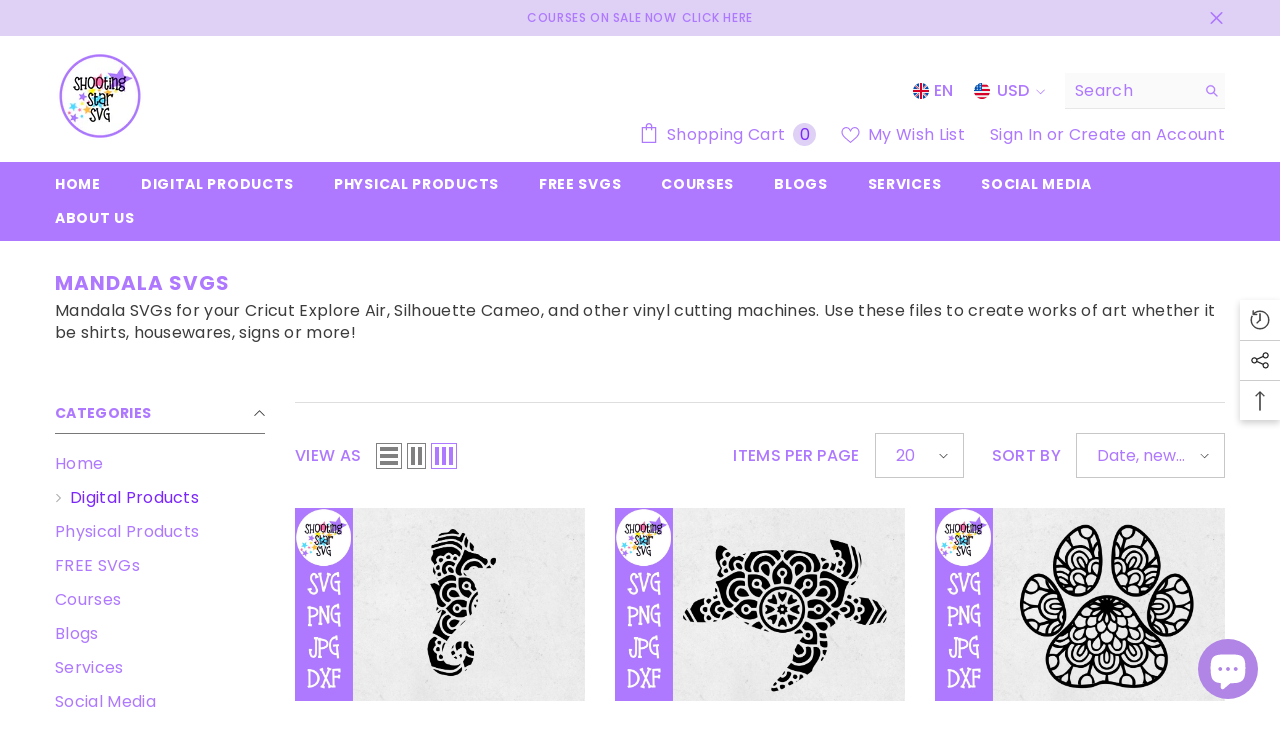

--- FILE ---
content_type: text/html; charset=utf-8
request_url: https://shootingstarsvg.com/collections/mandala-svgs
body_size: 69416
content:
<!doctype html><html class="no-js" lang="en">
    <head>
        <meta charset="utf-8">
        <meta http-equiv="X-UA-Compatible" content="IE=edge">
        <meta name="viewport" content="width=device-width,initial-scale=1">
        <meta name="theme-color" content="">
        <link rel="canonical" href="https://shootingstarsvg.com/collections/mandala-svgs">
        <link rel="canonical" href="https://shootingstarsvg.com/collections/mandala-svgs" canonical-shop-url="https://shootingstarsvg.com/"><link rel="shortcut icon" href="//shootingstarsvg.com/cdn/shop/files/shooting_star_svg_icon_new_colors_d9efacf8-f535-428b-84cf-f9217bd61c96_32x32.png?v=1675819051" type="image/png"><link rel="preconnect" href="https://cdn.shopify.com" crossorigin>
        <title>
            Mandala SVGs
 &ndash; ShootingStarSVG</title>
        
            <meta name="description" content="Mandala SVGs for your Cricut Explore Air, Silhouette Cameo, and other vinyl cutting machines. Use these files to create works of art whether it be shirts, housewares, signs or more!">
        
        

<meta property="og:site_name" content="ShootingStarSVG">
<meta property="og:url" content="https://shootingstarsvg.com/collections/mandala-svgs">
<meta property="og:title" content="Mandala SVGs">
<meta property="og:type" content="product.group">
<meta property="og:description" content="Mandala SVGs for your Cricut Explore Air, Silhouette Cameo, and other vinyl cutting machines. Use these files to create works of art whether it be shirts, housewares, signs or more!"><meta property="og:image" content="http://shootingstarsvg.com/cdn/shop/files/shooting_star_svg_icon_new_colors_d9efacf8-f535-428b-84cf-f9217bd61c96.png?v=1675819051">
  <meta property="og:image:secure_url" content="https://shootingstarsvg.com/cdn/shop/files/shooting_star_svg_icon_new_colors_d9efacf8-f535-428b-84cf-f9217bd61c96.png?v=1675819051">
  <meta property="og:image:width" content="1500">
  <meta property="og:image:height" content="1500"><meta name="twitter:card" content="summary_large_image">
<meta name="twitter:title" content="Mandala SVGs">
<meta name="twitter:description" content="Mandala SVGs for your Cricut Explore Air, Silhouette Cameo, and other vinyl cutting machines. Use these files to create works of art whether it be shirts, housewares, signs or more!">

        <script>window.performance && window.performance.mark && window.performance.mark('shopify.content_for_header.start');</script><meta name="facebook-domain-verification" content="3o94vkfkvweyog5rtll8a7edm6hngl">
<meta name="google-site-verification" content="fa9zcO9K0Xn1FZxHKBZv0J9_sIIYHF8d_6E8wY70xEY">
<meta id="shopify-digital-wallet" name="shopify-digital-wallet" content="/7980777569/digital_wallets/dialog">
<meta name="shopify-checkout-api-token" content="ed88118fc04e7a4534819485ca49e0a1">
<meta id="in-context-paypal-metadata" data-shop-id="7980777569" data-venmo-supported="false" data-environment="production" data-locale="en_US" data-paypal-v4="true" data-currency="USD">
<link rel="alternate" type="application/atom+xml" title="Feed" href="/collections/mandala-svgs.atom" />
<link rel="alternate" type="application/json+oembed" href="https://shootingstarsvg.com/collections/mandala-svgs.oembed">
<script async="async" src="/checkouts/internal/preloads.js?locale=en-US"></script>
<link rel="preconnect" href="https://shop.app" crossorigin="anonymous">
<script async="async" src="https://shop.app/checkouts/internal/preloads.js?locale=en-US&shop_id=7980777569" crossorigin="anonymous"></script>
<script id="apple-pay-shop-capabilities" type="application/json">{"shopId":7980777569,"countryCode":"US","currencyCode":"USD","merchantCapabilities":["supports3DS"],"merchantId":"gid:\/\/shopify\/Shop\/7980777569","merchantName":"ShootingStarSVG","requiredBillingContactFields":["postalAddress","email"],"requiredShippingContactFields":["postalAddress","email"],"shippingType":"shipping","supportedNetworks":["visa","masterCard","amex","discover","elo","jcb"],"total":{"type":"pending","label":"ShootingStarSVG","amount":"1.00"},"shopifyPaymentsEnabled":true,"supportsSubscriptions":true}</script>
<script id="shopify-features" type="application/json">{"accessToken":"ed88118fc04e7a4534819485ca49e0a1","betas":["rich-media-storefront-analytics"],"domain":"shootingstarsvg.com","predictiveSearch":true,"shopId":7980777569,"locale":"en"}</script>
<script>var Shopify = Shopify || {};
Shopify.shop = "shootingstarsvg.myshopify.com";
Shopify.locale = "en";
Shopify.currency = {"active":"USD","rate":"1.0"};
Shopify.country = "US";
Shopify.theme = {"name":"Ella-6.4.2-theme-source","id":144940761398,"schema_name":"Ella","schema_version":"6.4.2","theme_store_id":null,"role":"main"};
Shopify.theme.handle = "null";
Shopify.theme.style = {"id":null,"handle":null};
Shopify.cdnHost = "shootingstarsvg.com/cdn";
Shopify.routes = Shopify.routes || {};
Shopify.routes.root = "/";</script>
<script type="module">!function(o){(o.Shopify=o.Shopify||{}).modules=!0}(window);</script>
<script>!function(o){function n(){var o=[];function n(){o.push(Array.prototype.slice.apply(arguments))}return n.q=o,n}var t=o.Shopify=o.Shopify||{};t.loadFeatures=n(),t.autoloadFeatures=n()}(window);</script>
<script>
  window.ShopifyPay = window.ShopifyPay || {};
  window.ShopifyPay.apiHost = "shop.app\/pay";
  window.ShopifyPay.redirectState = null;
</script>
<script id="shop-js-analytics" type="application/json">{"pageType":"collection"}</script>
<script defer="defer" async type="module" src="//shootingstarsvg.com/cdn/shopifycloud/shop-js/modules/v2/client.init-shop-cart-sync_BdyHc3Nr.en.esm.js"></script>
<script defer="defer" async type="module" src="//shootingstarsvg.com/cdn/shopifycloud/shop-js/modules/v2/chunk.common_Daul8nwZ.esm.js"></script>
<script type="module">
  await import("//shootingstarsvg.com/cdn/shopifycloud/shop-js/modules/v2/client.init-shop-cart-sync_BdyHc3Nr.en.esm.js");
await import("//shootingstarsvg.com/cdn/shopifycloud/shop-js/modules/v2/chunk.common_Daul8nwZ.esm.js");

  window.Shopify.SignInWithShop?.initShopCartSync?.({"fedCMEnabled":true,"windoidEnabled":true});

</script>
<script>
  window.Shopify = window.Shopify || {};
  if (!window.Shopify.featureAssets) window.Shopify.featureAssets = {};
  window.Shopify.featureAssets['shop-js'] = {"shop-cart-sync":["modules/v2/client.shop-cart-sync_QYOiDySF.en.esm.js","modules/v2/chunk.common_Daul8nwZ.esm.js"],"init-fed-cm":["modules/v2/client.init-fed-cm_DchLp9rc.en.esm.js","modules/v2/chunk.common_Daul8nwZ.esm.js"],"shop-button":["modules/v2/client.shop-button_OV7bAJc5.en.esm.js","modules/v2/chunk.common_Daul8nwZ.esm.js"],"init-windoid":["modules/v2/client.init-windoid_DwxFKQ8e.en.esm.js","modules/v2/chunk.common_Daul8nwZ.esm.js"],"shop-cash-offers":["modules/v2/client.shop-cash-offers_DWtL6Bq3.en.esm.js","modules/v2/chunk.common_Daul8nwZ.esm.js","modules/v2/chunk.modal_CQq8HTM6.esm.js"],"shop-toast-manager":["modules/v2/client.shop-toast-manager_CX9r1SjA.en.esm.js","modules/v2/chunk.common_Daul8nwZ.esm.js"],"init-shop-email-lookup-coordinator":["modules/v2/client.init-shop-email-lookup-coordinator_UhKnw74l.en.esm.js","modules/v2/chunk.common_Daul8nwZ.esm.js"],"pay-button":["modules/v2/client.pay-button_DzxNnLDY.en.esm.js","modules/v2/chunk.common_Daul8nwZ.esm.js"],"avatar":["modules/v2/client.avatar_BTnouDA3.en.esm.js"],"init-shop-cart-sync":["modules/v2/client.init-shop-cart-sync_BdyHc3Nr.en.esm.js","modules/v2/chunk.common_Daul8nwZ.esm.js"],"shop-login-button":["modules/v2/client.shop-login-button_D8B466_1.en.esm.js","modules/v2/chunk.common_Daul8nwZ.esm.js","modules/v2/chunk.modal_CQq8HTM6.esm.js"],"init-customer-accounts-sign-up":["modules/v2/client.init-customer-accounts-sign-up_C8fpPm4i.en.esm.js","modules/v2/client.shop-login-button_D8B466_1.en.esm.js","modules/v2/chunk.common_Daul8nwZ.esm.js","modules/v2/chunk.modal_CQq8HTM6.esm.js"],"init-shop-for-new-customer-accounts":["modules/v2/client.init-shop-for-new-customer-accounts_CVTO0Ztu.en.esm.js","modules/v2/client.shop-login-button_D8B466_1.en.esm.js","modules/v2/chunk.common_Daul8nwZ.esm.js","modules/v2/chunk.modal_CQq8HTM6.esm.js"],"init-customer-accounts":["modules/v2/client.init-customer-accounts_dRgKMfrE.en.esm.js","modules/v2/client.shop-login-button_D8B466_1.en.esm.js","modules/v2/chunk.common_Daul8nwZ.esm.js","modules/v2/chunk.modal_CQq8HTM6.esm.js"],"shop-follow-button":["modules/v2/client.shop-follow-button_CkZpjEct.en.esm.js","modules/v2/chunk.common_Daul8nwZ.esm.js","modules/v2/chunk.modal_CQq8HTM6.esm.js"],"lead-capture":["modules/v2/client.lead-capture_BntHBhfp.en.esm.js","modules/v2/chunk.common_Daul8nwZ.esm.js","modules/v2/chunk.modal_CQq8HTM6.esm.js"],"checkout-modal":["modules/v2/client.checkout-modal_CfxcYbTm.en.esm.js","modules/v2/chunk.common_Daul8nwZ.esm.js","modules/v2/chunk.modal_CQq8HTM6.esm.js"],"shop-login":["modules/v2/client.shop-login_Da4GZ2H6.en.esm.js","modules/v2/chunk.common_Daul8nwZ.esm.js","modules/v2/chunk.modal_CQq8HTM6.esm.js"],"payment-terms":["modules/v2/client.payment-terms_MV4M3zvL.en.esm.js","modules/v2/chunk.common_Daul8nwZ.esm.js","modules/v2/chunk.modal_CQq8HTM6.esm.js"]};
</script>
<script>(function() {
  var isLoaded = false;
  function asyncLoad() {
    if (isLoaded) return;
    isLoaded = true;
    var urls = ["https:\/\/formbuilder.hulkapps.com\/skeletopapp.js?shop=shootingstarsvg.myshopify.com","\/\/cdn.shopify.com\/proxy\/9fabaa99793d9458fb397a79550efc75704b6019e0bc704a041df6fcfccd3819\/static.cdn.printful.com\/static\/js\/external\/shopify-product-customizer.js?v=0.28\u0026shop=shootingstarsvg.myshopify.com\u0026sp-cache-control=cHVibGljLCBtYXgtYWdlPTkwMA"];
    for (var i = 0; i < urls.length; i++) {
      var s = document.createElement('script');
      s.type = 'text/javascript';
      s.async = true;
      s.src = urls[i];
      var x = document.getElementsByTagName('script')[0];
      x.parentNode.insertBefore(s, x);
    }
  };
  if(window.attachEvent) {
    window.attachEvent('onload', asyncLoad);
  } else {
    window.addEventListener('load', asyncLoad, false);
  }
})();</script>
<script id="__st">var __st={"a":7980777569,"offset":-18000,"reqid":"b9141f01-a42f-4c24-9acb-dcbf5e764ffe-1769026334","pageurl":"shootingstarsvg.com\/collections\/mandala-svgs","u":"a9bbeeb9b5b2","p":"collection","rtyp":"collection","rid":135115243617};</script>
<script>window.ShopifyPaypalV4VisibilityTracking = true;</script>
<script id="captcha-bootstrap">!function(){'use strict';const t='contact',e='account',n='new_comment',o=[[t,t],['blogs',n],['comments',n],[t,'customer']],c=[[e,'customer_login'],[e,'guest_login'],[e,'recover_customer_password'],[e,'create_customer']],r=t=>t.map((([t,e])=>`form[action*='/${t}']:not([data-nocaptcha='true']) input[name='form_type'][value='${e}']`)).join(','),a=t=>()=>t?[...document.querySelectorAll(t)].map((t=>t.form)):[];function s(){const t=[...o],e=r(t);return a(e)}const i='password',u='form_key',d=['recaptcha-v3-token','g-recaptcha-response','h-captcha-response',i],f=()=>{try{return window.sessionStorage}catch{return}},m='__shopify_v',_=t=>t.elements[u];function p(t,e,n=!1){try{const o=window.sessionStorage,c=JSON.parse(o.getItem(e)),{data:r}=function(t){const{data:e,action:n}=t;return t[m]||n?{data:e,action:n}:{data:t,action:n}}(c);for(const[e,n]of Object.entries(r))t.elements[e]&&(t.elements[e].value=n);n&&o.removeItem(e)}catch(o){console.error('form repopulation failed',{error:o})}}const l='form_type',E='cptcha';function T(t){t.dataset[E]=!0}const w=window,h=w.document,L='Shopify',v='ce_forms',y='captcha';let A=!1;((t,e)=>{const n=(g='f06e6c50-85a8-45c8-87d0-21a2b65856fe',I='https://cdn.shopify.com/shopifycloud/storefront-forms-hcaptcha/ce_storefront_forms_captcha_hcaptcha.v1.5.2.iife.js',D={infoText:'Protected by hCaptcha',privacyText:'Privacy',termsText:'Terms'},(t,e,n)=>{const o=w[L][v],c=o.bindForm;if(c)return c(t,g,e,D).then(n);var r;o.q.push([[t,g,e,D],n]),r=I,A||(h.body.append(Object.assign(h.createElement('script'),{id:'captcha-provider',async:!0,src:r})),A=!0)});var g,I,D;w[L]=w[L]||{},w[L][v]=w[L][v]||{},w[L][v].q=[],w[L][y]=w[L][y]||{},w[L][y].protect=function(t,e){n(t,void 0,e),T(t)},Object.freeze(w[L][y]),function(t,e,n,w,h,L){const[v,y,A,g]=function(t,e,n){const i=e?o:[],u=t?c:[],d=[...i,...u],f=r(d),m=r(i),_=r(d.filter((([t,e])=>n.includes(e))));return[a(f),a(m),a(_),s()]}(w,h,L),I=t=>{const e=t.target;return e instanceof HTMLFormElement?e:e&&e.form},D=t=>v().includes(t);t.addEventListener('submit',(t=>{const e=I(t);if(!e)return;const n=D(e)&&!e.dataset.hcaptchaBound&&!e.dataset.recaptchaBound,o=_(e),c=g().includes(e)&&(!o||!o.value);(n||c)&&t.preventDefault(),c&&!n&&(function(t){try{if(!f())return;!function(t){const e=f();if(!e)return;const n=_(t);if(!n)return;const o=n.value;o&&e.removeItem(o)}(t);const e=Array.from(Array(32),(()=>Math.random().toString(36)[2])).join('');!function(t,e){_(t)||t.append(Object.assign(document.createElement('input'),{type:'hidden',name:u})),t.elements[u].value=e}(t,e),function(t,e){const n=f();if(!n)return;const o=[...t.querySelectorAll(`input[type='${i}']`)].map((({name:t})=>t)),c=[...d,...o],r={};for(const[a,s]of new FormData(t).entries())c.includes(a)||(r[a]=s);n.setItem(e,JSON.stringify({[m]:1,action:t.action,data:r}))}(t,e)}catch(e){console.error('failed to persist form',e)}}(e),e.submit())}));const S=(t,e)=>{t&&!t.dataset[E]&&(n(t,e.some((e=>e===t))),T(t))};for(const o of['focusin','change'])t.addEventListener(o,(t=>{const e=I(t);D(e)&&S(e,y())}));const B=e.get('form_key'),M=e.get(l),P=B&&M;t.addEventListener('DOMContentLoaded',(()=>{const t=y();if(P)for(const e of t)e.elements[l].value===M&&p(e,B);[...new Set([...A(),...v().filter((t=>'true'===t.dataset.shopifyCaptcha))])].forEach((e=>S(e,t)))}))}(h,new URLSearchParams(w.location.search),n,t,e,['guest_login'])})(!0,!0)}();</script>
<script integrity="sha256-4kQ18oKyAcykRKYeNunJcIwy7WH5gtpwJnB7kiuLZ1E=" data-source-attribution="shopify.loadfeatures" defer="defer" src="//shootingstarsvg.com/cdn/shopifycloud/storefront/assets/storefront/load_feature-a0a9edcb.js" crossorigin="anonymous"></script>
<script crossorigin="anonymous" defer="defer" src="//shootingstarsvg.com/cdn/shopifycloud/storefront/assets/shopify_pay/storefront-65b4c6d7.js?v=20250812"></script>
<script data-source-attribution="shopify.dynamic_checkout.dynamic.init">var Shopify=Shopify||{};Shopify.PaymentButton=Shopify.PaymentButton||{isStorefrontPortableWallets:!0,init:function(){window.Shopify.PaymentButton.init=function(){};var t=document.createElement("script");t.src="https://shootingstarsvg.com/cdn/shopifycloud/portable-wallets/latest/portable-wallets.en.js",t.type="module",document.head.appendChild(t)}};
</script>
<script data-source-attribution="shopify.dynamic_checkout.buyer_consent">
  function portableWalletsHideBuyerConsent(e){var t=document.getElementById("shopify-buyer-consent"),n=document.getElementById("shopify-subscription-policy-button");t&&n&&(t.classList.add("hidden"),t.setAttribute("aria-hidden","true"),n.removeEventListener("click",e))}function portableWalletsShowBuyerConsent(e){var t=document.getElementById("shopify-buyer-consent"),n=document.getElementById("shopify-subscription-policy-button");t&&n&&(t.classList.remove("hidden"),t.removeAttribute("aria-hidden"),n.addEventListener("click",e))}window.Shopify?.PaymentButton&&(window.Shopify.PaymentButton.hideBuyerConsent=portableWalletsHideBuyerConsent,window.Shopify.PaymentButton.showBuyerConsent=portableWalletsShowBuyerConsent);
</script>
<script data-source-attribution="shopify.dynamic_checkout.cart.bootstrap">document.addEventListener("DOMContentLoaded",(function(){function t(){return document.querySelector("shopify-accelerated-checkout-cart, shopify-accelerated-checkout")}if(t())Shopify.PaymentButton.init();else{new MutationObserver((function(e,n){t()&&(Shopify.PaymentButton.init(),n.disconnect())})).observe(document.body,{childList:!0,subtree:!0})}}));
</script>
<link id="shopify-accelerated-checkout-styles" rel="stylesheet" media="screen" href="https://shootingstarsvg.com/cdn/shopifycloud/portable-wallets/latest/accelerated-checkout-backwards-compat.css" crossorigin="anonymous">
<style id="shopify-accelerated-checkout-cart">
        #shopify-buyer-consent {
  margin-top: 1em;
  display: inline-block;
  width: 100%;
}

#shopify-buyer-consent.hidden {
  display: none;
}

#shopify-subscription-policy-button {
  background: none;
  border: none;
  padding: 0;
  text-decoration: underline;
  font-size: inherit;
  cursor: pointer;
}

#shopify-subscription-policy-button::before {
  box-shadow: none;
}

      </style>
<script id="sections-script" data-sections="header" defer="defer" src="//shootingstarsvg.com/cdn/shop/t/9/compiled_assets/scripts.js?v=3985"></script>
<script>window.performance && window.performance.mark && window.performance.mark('shopify.content_for_header.end');</script>

        <style>
    @import url('https://fonts.googleapis.com/css?family=Poppins:300,300i,400,400i,500,500i,600,600i,700,700i,800,800i&display=swap');
                

          
                    
          
    

    :root {
        /* Settings Body */
        
            --font-body-family: Poppins;
        
        --font-body-size: 16px;
        --font-body-weight: 400;
        --body-line-height: 22px;
        --body-letter-spacing: .02em;

        /* Settings Heading */
        
            --font-heading-family: Poppins;
        
        --font-heading-size: 16px;
        --font-heading-weight: 700;
        --font-heading-style: normal;
        --heading-line-height: 24px;
        --heading-letter-spacing: .05em;
        --heading-text-transform: uppercase;
        --heading-border-height: 2px;

        /* Settings Navigation */
        /* Menu Lv1 */
        
            --font-menu-lv1-family: Poppins;
        
        --font-menu-lv1-size: 14px;
        --font-menu-lv1-weight: 700;
        --menu-lv1-line-height: 22px;
        --menu-lv1-letter-spacing: .05em;
        --menu-lv1-text-transform: uppercase;

        /* Menu Lv2 */
        
            --font-menu-lv2-family: Poppins;
        
        --font-menu-lv2-size: 12px;
        --font-menu-lv2-weight: 400;
        --menu-lv2-line-height: 22px;
        --menu-lv2-letter-spacing: .02em;
        --menu-lv2-text-transform: capitalize;

        /* Menu Lv3 */
        
            --font-menu-lv3-family: Poppins;
        
        --font-menu-lv3-size: 12px;
        --font-menu-lv3-weight: 400;
        --menu-lv3-line-height: 22px;
        --menu-lv3-letter-spacing: .02em;
        --menu-lv3-text-transform: capitalize;

        /* Mega Menu Lv2 */
        
            --font-mega-menu-lv2-family: Poppins;
        
        --font-mega-menu-lv2-size: 12px;
        --font-mega-menu-lv2-weight: 600;
        --font-mega-menu-lv2-style: normal;
        --mega-menu-lv2-line-height: 22px;
        --mega-menu-lv2-letter-spacing: .02em;
        --mega-menu-lv2-text-transform: uppercase;

        /* Mega Menu Lv3 */
        
            --font-mega-menu-lv3-family: Poppins;
        
        --font-mega-menu-lv3-size: 12px;
        --font-mega-menu-lv3-weight: 400;
        --mega-menu-lv3-line-height: 22px;
        --mega-menu-lv3-letter-spacing: .02em;
        --mega-menu-lv3-text-transform: capitalize;

        /* Product Card Title */--product-title-font: Poppins;--product-title-font-size : 12px;
        --product-title-font-weight : 400;
        --product-title-line-height: 22px;
        --product-title-letter-spacing: .02em;
        --product-title-line-text : 2;
        --product-title-text-transform : capitalize;
        --product-title-margin-bottom: 10px;

        /* Product Card Vendor */--product-vendor-font: Poppins;--product-vendor-font-size : 12px;
        --product-vendor-font-weight : 400;
        --product-vendor-font-style : normal;
        --product-vendor-line-height: 22px;
        --product-vendor-letter-spacing: .02em;
        --product-vendor-text-transform : uppercase;
        --product-vendor-margin-bottom: 0px;

        /* Product Card Price */--product-price-font: Poppins;--product-price-font-size : 14px;
        --product-price-font-weight : 600;
        --product-price-line-height: 22px;
        --product-price-letter-spacing: .02em;
        --product-price-margin-top: 0px;
        --product-price-margin-bottom: 13px;

        /* Product Card Badge */--badge-font: Poppins;--badge-font-size : 12px;
        --badge-font-weight : 400;
        --badge-text-transform : capitalize;
        --badge-letter-spacing: .02em;
        --badge-line-height: 20px;
        --badge-border-radius: 0px;
        --badge-padding-top: 0px;
        --badge-padding-bottom: 0px;
        --badge-padding-left-right: 8px;
        --badge-postion-top: 0px;
        --badge-postion-left-right: 0px;

        /* Product Quickview */
        --product-quickview-font-size : 12px;
        --product-quickview-line-height: 23px;
        --product-quickview-border-radius: 1px;
        --product-quickview-padding-top: 0px;
        --product-quickview-padding-bottom: 0px;
        --product-quickview-padding-left-right: 7px;
        --product-quickview-sold-out-product: #e95144;--product-quickview-box-shadow: none;/* Blog Card Tile */--blog-title-font: Poppins;--blog-title-font-size : 20px;
        --blog-title-font-weight : 700;
        --blog-title-line-height: 29px;
        --blog-title-letter-spacing: .09em;
        --blog-title-text-transform : uppercase;

        /* Blog Card Info (Date, Author) */--blog-info-font: Poppins;--blog-info-font-size : 14px;
        --blog-info-font-weight : 400;
        --blog-info-line-height: 20px;
        --blog-info-letter-spacing: .02em;
        --blog-info-text-transform : uppercase;

        /* Button 1 */--btn-1-font-family: Poppins;--btn-1-font-size: 14px;
        --btn-1-font-weight: 700;
        --btn-1-text-transform: uppercase;
        --btn-1-line-height: 22px;
        --btn-1-letter-spacing: .05em;
        --btn-1-text-align: center;
        --btn-1-border-radius: 0px;
        --btn-1-border-width: 1px;
        --btn-1-border-style: solid;
        --btn-1-padding-top: 10px;
        --btn-1-padding-bottom: 10px;
        --btn-1-horizontal-length: 0px;
        --btn-1-vertical-length: 0px;
        --btn-1-blur-radius: 0px;
        --btn-1-spread: 0px;
        
        
        
          --btn-1-all-bg-opacity-hover: rgba(0, 0, 0, 0.5);
        
        
            --btn-1-inset: ;
        

        /* Button 2 */--btn-2-font-family: Poppins;--btn-2-font-size: 18px;
        --btn-2-font-weight: 700;
        --btn-2-text-transform: uppercase;
        --btn-2-line-height: 23px;
        --btn-2-letter-spacing: .05em;
        --btn-2-text-align: right;
        --btn-2-border-radius: 6px;
        --btn-2-border-width: 1px;
        --btn-2-border-style: solid;
        --btn-2-padding-top: 20px;
        --btn-2-padding-bottom: 20px;
        --btn-2-horizontal-length: 4px;
        --btn-2-vertical-length: 4px;
        --btn-2-blur-radius: 7px;
        --btn-2-spread: 0px;
        
        
          --btn-2-all-bg-opacity: rgba(25, 145, 226, 0.5);
        
        
          --btn-2-all-bg-opacity-hover: rgba(0, 0, 0, 0.5);
        
        
            --btn-2-inset: ;
        

        /* Button 3 */--btn-3-font-family: Poppins;--btn-3-font-size: 14px;
        --btn-3-font-weight: 700;
        --btn-3-text-transform: uppercase;
        --btn-3-line-height: 22px;
        --btn-3-letter-spacing: .05em;
        --btn-3-text-align: center;
        --btn-3-border-radius: 0px;
        --btn-3-border-width: 1px;
        --btn-3-border-style: solid;
        --btn-3-padding-top: 10px;
        --btn-3-padding-bottom: 10px;
        --btn-3-horizontal-length: 0px;
        --btn-3-vertical-length: 0px;
        --btn-3-blur-radius: 0px;
        --btn-3-spread: 0px;
        
        
          --btn-3-all-bg-opacity: rgba(0, 0, 0, 0.1);
        
        
          --btn-3-all-bg-opacity-hover: rgba(0, 0, 0, 0.1);
        

        
            --btn-3-inset: ;
        

        /* Footer Heading */--footer-heading-font-family: Poppins;--footer-heading-font-size : 15px;
        --footer-heading-font-weight : 600;
        --footer-heading-line-height : 22px;
        --footer-heading-letter-spacing : .05em;
        --footer-heading-text-transform : uppercase;

        /* Footer Link */--footer-link-font-family: Poppins;--footer-link-font-size : 12px;
        --footer-link-font-weight : 400;
        --footer-link-line-height : 28px;
        --footer-link-letter-spacing : .02em;
        --footer-link-text-transform : capitalize;

        /* Page Title */
        
            --font-page-title-family: Poppins;
        
        --font-page-title-size: 20px;
        --font-page-title-weight: 700;
        --font-page-title-style: normal;
        --page-title-line-height: 20px;
        --page-title-letter-spacing: .05em;
        --page-title-text-transform: uppercase;

        /* Font Product Tab Title */
        --font-tab-type-1: Poppins;
        --font-tab-type-2: Poppins;

        /* Text Size */
        --text-size-font-size : 10px;
        --text-size-font-weight : 400;
        --text-size-line-height : 22px;
        --text-size-letter-spacing : 0;
        --text-size-text-transform : uppercase;
        --text-size-color : #787878;

        /* Font Weight */
        --font-weight-normal: 400;
        --font-weight-medium: 500;
        --font-weight-semibold: 600;
        --font-weight-bold: 700;
        --font-weight-bolder: 800;
        --font-weight-black: 900;

        /* Radio Button */
        --form-label-checkbox-before-bg: #fff;
        --form-label-checkbox-before-border: #cecece;
        --form-label-checkbox-before-bg-checked: #000;

        /* Conatiner */
        --header-custom-width-container: 1600px;
        --body-custom-width-container: 1600px;
        --footer-custom-width-container: 1600px;

        /* Layout Boxed */
        --color-background-layout-boxed: #f8f8f8;/* Arrow */
        --position-horizontal-slick-arrow: 0;

        /* General Color*/
        --color-text: #ae78ff;
        --color-text2: #7b26fb;
        --color-global: #ae78ff;
        --color-white: #FFFFFF;
        --color-grey: #868686;
        --color-black: #ae78ff;
        --color-base-text-rgb: 174, 120, 255;
        --color-base-text2-rgb: 123, 38, 251;
        --color-background: #ffffff;
        --color-background-rgb: 255, 255, 255;
        --color-background-overylay: rgba(255, 255, 255, 0.9);
        --color-base-accent-text: ;
        --color-base-accent-1: ;
        --color-base-accent-2: ;
        --color-link: #ae78ff;
        --color-link-hover: #7b26fb;
        --color-error: #D93333;
        --color-error-bg: #FCEEEE;
        --color-success: #5A5A5A;
        --color-success-bg: #DFF0D8;
        --color-info: #202020;
        --color-info-bg: #FFF2DD;
        --color-link-underline: rgba(174, 120, 255, 0.5);

        --color-breadcrumb: #000000;
        --colors-breadcrumb-hover: #ae78ff;
        --colors-breadcrumb-active: #7b26fb;

        --border-global: #ae78ff;
        --bg-global: #fafafa;

        --bg-planceholder: #fafafa;

        --color-warning: #fff;
        --bg-warning: #e0b252;

        --color-background-10 : #f7f2ff;
        --color-background-20 : #efe4ff;
        --color-background-30 : #e7d7ff;
        --color-background-50 : #d7bcff;
        --color-background-global : #d7bcff;

        /* Arrow Color */
        --arrow-color: #ae78ff;
        --arrow-background-color: #fff;
        --arrow-border-color: #ae78ff;
        --arrow-color-hover: #7b26fb;
        --arrow-background-color-hover: #f8f8f8;
        --arrow-border-color-hover: #f8f8f8;

        --arrow-width: 35px;
        --arrow-height: 35px;
        --arrow-size: px;
        --arrow-size-icon: 17px;
        --arrow-border-radius: 50%;
        --arrow-border-width: 1px;

        /* Pagination Color */
        --pagination-item-color: #ae78ff;
        --pagination-item-color-active: #ae78ff;
        --pagination-item-bg-color: 
        #fff;
        --pagination-item-bg-color-active: #fff;
        --pagination-item-border-color: #fff;
        --pagination-item-border-color-active: #ffffff;

        --pagination-arrow-color: #ae78ff;
        --pagination-arrow-color-active: #7b26fb;
        --pagination-arrow-bg-color: #fff;
        --pagination-arrow-bg-color-active: #fff;
        --pagination-arrow-border-color: #fff;
        --pagination-arrow-border-color-active: #fff;

        /* Dots Color */
        --dots-color: transparent;
        --dots-border-color: #ae78ff;
        --dots-color-active: #7b26fb;
        --dots-border-color-active: #7b26fb;
        --dots-style2-background-opacity: #00000050;
        --dots-width: 12px;
        --dots-height: 12px;

        /* Button Color */
        --btn-1-color: #ae78ff;
        --btn-1-bg: #ffffff;
        --btn-1-border: #ae78ff;
        --btn-1-color-hover: #ffffff;
        --btn-1-bg-hover: #ae78ff;
        --btn-1-border-hover: #ae78ff;

        --btn-2-color: #ae78ff;
        --btn-2-bg: #FFFFFF;
        --btn-2-border: #ae78ff;
        --btn-2-color-hover: #ffffff;
        --btn-2-bg-hover: #7b26fb;
        --btn-2-border-hover: #7b26fb;

        --btn-3-color: #FFFFFF;
        --btn-3-bg: #e9514b;
        --btn-3-border: #e9514b;
        --btn-3-color-hover: #ffffff;
        --btn-3-bg-hover: #e9514b;
        --btn-3-border-hover: #e9514b;

        --anchor-transition: all ease .3s;
        --bg-white: #ffffff;
        --bg-black: #000000;
        --bg-grey: #808080;
        --icon: var(--color-text);
        --text-cart: #3c3c3c;
        --duration-short: 100ms;
        --duration-default: 350ms;
        --duration-long: 500ms;

        --form-input-bg: #ffffff;
        --form-input-border: #c7c7c7;
        --form-input-color: #ae78ff;;
        --form-input-placeholder: #868686;
        --form-label: #ae78ff;

        --new-badge-color: #ffffff;
        --new-badge-bg: #7b26fb;
        --sale-badge-color: #ffffff;
        --sale-badge-bg: #e95144;
        --sold-out-badge-color: #ffffff;
        --sold-out-badge-bg: #c1c1c1;
        --custom-badge-color: #ffffff;
        --custom-badge-bg: #ffbb49;
        --bundle-badge-color: #ffffff;
        --bundle-badge-bg: #232323;
        
        --product-title-color : #ae78ff;
        --product-title-color-hover : #7b26fb;
        --product-vendor-color : #969696;
        --product-price-color : #ae78ff;
        --product-sale-price-color : #e95144;
        --product-compare-price-color : #06bfe2;
        --product-review-full-color : #ae78ff;
        --product-review-empty-color : #A4A4A4;
        --product-swatch-border : #ae78ff;
        --product-swatch-border-active : #ae78ff;
        --product-swatch-width : 40px;
        --product-swatch-height : 40px;
        --product-swatch-border-radius : 0px;
        --product-swatch-color-width : 40px;
        --product-swatch-color-height : 40px;
        --product-swatch-color-border-radius : 20px;
        --product-wishlist-color : #ae78ff;
        --product-wishlist-bg : #ffffff;
        --product-wishlist-border : transparent;
        --product-wishlist-color-added : #ffffff;
        --product-wishlist-bg-added : #ae78ff;
        --product-wishlist-border-added : transparent;
        --product-compare-color : #ae78ff;
        --product-compare-bg : #FFFFFF;
        --product-compare-color-added : #ffffff;
        --product-compare-bg-added : #ae78ff;
        --product-hot-stock-text-color : #d62828;
        --product-quick-view-color : #ae78ff;
        --product-cart-image-fit : contain;
        --product-title-variant-font-size: 16px;

        
          --product-quick-view-bg : #FFFFFF;
        
        --product-quick-view-bg-above-button: rgba(255, 255, 255, 0.7);
        --product-quick-view-color-hover : #7b26fb;
        --product-quick-view-bg-hover : #000000;

        --product-action-color : #ae78ff;       
        --product-action-bg : #ffffff;
        --product-action-border : #ae78ff;
        --product-action-color-hover : #FFFFFF;
        --product-action-bg-hover : #7b26fb;
        --product-action-border-hover : #ae78ff;

        /* Multilevel Category Filter */
        --color-label-multiLevel-categories: #232323;
        --bg-label-multiLevel-categories: #fff;
        --color-button-multiLevel-categories: #fff;
        --bg-button-multiLevel-categories: #ff8b21;
        --border-button-multiLevel-categories: transparent;
        --hover-color-button-multiLevel-categories: #fff;
        --hover-bg-button-multiLevel-categories: #ff8b21;--cart-item-bg : #ffffff;
            --cart-item-border : #e8e8e8;
            --cart-item-border-width : 1px;
            --cart-item-border-style : solid;

        --w-product-swatch-custom: 30px;
        --h-product-swatch-custom: 30px;
        --w-product-swatch-custom-mb: 20px;
        --h-product-swatch-custom-mb: 20px;
        --font-size-product-swatch-more: 12px;

        --swatch-border : #ae78ff;
        --swatch-border-active : #ae78ff;

        --variant-size: #ae78ff;
        --variant-size-border: #e7e7e7;
        --variant-size-bg: #ffffff;
        --variant-size-hover: #ffffff;
        --variant-size-border-hover: #ae78ff;
        --variant-size-bg-hover: #ae78ff;

        --variant-bg : #ffffff;
        --variant-color : #ae78ff;
        --variant-bg-active : #ae78ff;
        --variant-color-active : #fafafa;

        /* Font Size Text Social */
        --fontsize-text-social: 12px;
        
        /* Sidebar Animation */
        --page-content-distance: 64px;
        --sidebar-content-distance: 40px;
        --button-transition-ease: cubic-bezier(.25,.46,.45,.94);

        /* Loading Spinner Color */
        --spinner-top-color: #fc0;
        --spinner-right-color: #4dd4c6;
        --spinner-bottom-color: #f00;
        --spinner-left-color: #f6f6f6;

        /* Product Card Marquee */
        --product-marquee-background-color: ;
        --product-marquee-text-color: #FFFFFF;
        --product-marquee-text-size: 14px;
        --product-marquee-text-mobile-size: 14px;
        --product-marquee-text-weight: 400;
        --product-marquee-text-transform: none;
        --product-marquee-text-style: italic;
        --product-marquee-speed: ;  
        --product-marquee-line-height: calc(var(--product-marquee-text-mobile-size) * 1.5);
    }
</style>
        <link href="//shootingstarsvg.com/cdn/shop/t/9/assets/base.css?v=152137900748989097161677034161" rel="stylesheet" type="text/css" media="all" />
<link href="//shootingstarsvg.com/cdn/shop/t/9/assets/base-banner-animation.css?v=142525759880205592811677034161" rel="stylesheet" type="text/css" media="all" />
    <link href="//shootingstarsvg.com/cdn/shop/t/9/assets/component-card-banner-animation.css?v=55904521405352394641677034163" rel="stylesheet" type="text/css" media="all" />
<link href="//shootingstarsvg.com/cdn/shop/t/9/assets/animated.css?v=126396381318837220781677034161" rel="stylesheet" type="text/css" media="all" />
<link href="//shootingstarsvg.com/cdn/shop/t/9/assets/component-card.css?v=54695358327955652591677034163" rel="stylesheet" type="text/css" media="all" />
<link href="//shootingstarsvg.com/cdn/shop/t/9/assets/component-loading-overlay.css?v=170491267859233445071677034165" rel="stylesheet" type="text/css" media="all" />
<link href="//shootingstarsvg.com/cdn/shop/t/9/assets/component-loading-banner.css?v=167051128757171055331677034165" rel="stylesheet" type="text/css" media="all" />
<link href="//shootingstarsvg.com/cdn/shop/t/9/assets/component-quick-cart.css?v=126996619163600602561677034167" rel="stylesheet" type="text/css" media="all" />
<link rel="stylesheet" href="//shootingstarsvg.com/cdn/shop/t/9/assets/vendor.css?v=164616260963476715651677034172" media="print" onload="this.media='all'">
<noscript><link href="//shootingstarsvg.com/cdn/shop/t/9/assets/vendor.css?v=164616260963476715651677034172" rel="stylesheet" type="text/css" media="all" /></noscript>


<link rel="stylesheet" href="//shootingstarsvg.com/cdn/shop/t/9/assets/component-product-form.css?v=78655431092073622881677034166" media="print" onload="this.media='all'">
	<link rel="stylesheet" href="//shootingstarsvg.com/cdn/shop/t/9/assets/component-review.css?v=100129706126506303331677034167" media="print" onload="this.media='all'">
	<link rel="stylesheet" href="//shootingstarsvg.com/cdn/shop/t/9/assets/component-price.css?v=139205013722916111901677034166" media="print" onload="this.media='all'">
	<link rel="stylesheet" href="//shootingstarsvg.com/cdn/shop/t/9/assets/component-badge.css?v=20633729062276667811677034162" media="print" onload="this.media='all'">
	<link rel="stylesheet" href="//shootingstarsvg.com/cdn/shop/t/9/assets/component-rte.css?v=74468535300400368301677034167" media="print" onload="this.media='all'">
	<link rel="stylesheet" href="//shootingstarsvg.com/cdn/shop/t/9/assets/component-share.css?v=151802252019812543761677034167" media="print" onload="this.media='all'"><link rel="stylesheet" href="//shootingstarsvg.com/cdn/shop/t/9/assets/component-newsletter.css?v=54058530822278129331677034166" media="print" onload="this.media='all'">
<link rel="stylesheet" href="//shootingstarsvg.com/cdn/shop/t/9/assets/component-slider.css?v=37888473738646685221677034167" media="print" onload="this.media='all'">
<link rel="stylesheet" href="//shootingstarsvg.com/cdn/shop/t/9/assets/component-list-social.css?v=102044711114163579551677034165" media="print" onload="this.media='all'"><noscript><link href="//shootingstarsvg.com/cdn/shop/t/9/assets/component-product-form.css?v=78655431092073622881677034166" rel="stylesheet" type="text/css" media="all" /></noscript>
	<noscript><link href="//shootingstarsvg.com/cdn/shop/t/9/assets/component-review.css?v=100129706126506303331677034167" rel="stylesheet" type="text/css" media="all" /></noscript>
	<noscript><link href="//shootingstarsvg.com/cdn/shop/t/9/assets/component-price.css?v=139205013722916111901677034166" rel="stylesheet" type="text/css" media="all" /></noscript>
	<noscript><link href="//shootingstarsvg.com/cdn/shop/t/9/assets/component-badge.css?v=20633729062276667811677034162" rel="stylesheet" type="text/css" media="all" /></noscript>
	<noscript><link href="//shootingstarsvg.com/cdn/shop/t/9/assets/component-rte.css?v=74468535300400368301677034167" rel="stylesheet" type="text/css" media="all" /></noscript>
	<noscript><link href="//shootingstarsvg.com/cdn/shop/t/9/assets/component-share.css?v=151802252019812543761677034167" rel="stylesheet" type="text/css" media="all" /></noscript><link rel="stylesheet" href="//shootingstarsvg.com/cdn/shop/t/9/assets/component-predictive-search.css?v=50559763183045526481677034166" media="print" onload="this.media='all'"><noscript><link href="//shootingstarsvg.com/cdn/shop/t/9/assets/component-newsletter.css?v=54058530822278129331677034166" rel="stylesheet" type="text/css" media="all" /></noscript>
<noscript><link href="//shootingstarsvg.com/cdn/shop/t/9/assets/component-slider.css?v=37888473738646685221677034167" rel="stylesheet" type="text/css" media="all" /></noscript>
<noscript><link href="//shootingstarsvg.com/cdn/shop/t/9/assets/component-list-social.css?v=102044711114163579551677034165" rel="stylesheet" type="text/css" media="all" /></noscript>
        <script src="//shootingstarsvg.com/cdn/shop/t/9/assets/vendor.js?v=50823196851932006391677034172" type="text/javascript"></script>
<script src="//shootingstarsvg.com/cdn/shop/t/9/assets/global.js?v=79286703038954127541677034169" type="text/javascript"></script>
<script src="//shootingstarsvg.com/cdn/shop/t/9/assets/lazysizes.min.js?v=122719776364282065531677034171" type="text/javascript"></script>
<script src="//shootingstarsvg.com/cdn/shop/t/9/assets/predictive-search.js?v=31478391494289611481677034171" defer="defer"></script><script src="//shootingstarsvg.com/cdn/shop/t/9/assets/banner-animation.js?v=31722358347073312901677034161" defer="defer"></script>

<script>
    window.lazySizesConfig = window.lazySizesConfig || {};
    lazySizesConfig.loadMode = 1;
    window.lazySizesConfig.init = false;
    lazySizes.init();

    window.rtl_slick = false;
    window.mobile_menu = 'default';
    window.money_format = '${{amount}}';
    window.shop_currency = 'USD';
    window.show_multiple_currencies = true;
    window.routes = {
        root: '',
        cart: '/cart',
        cart_add_url: '/cart/add',
        cart_change_url: '/cart/change',
        cart_update_url: '/cart/update',
        collection_all: '/collections/all',
        predictive_search_url: '/search/suggest',
        search_url: '/search'
    }; 
    window.button_load_more = {
        default: `Show more`,
        loading: `Loading...`,
        view_all: `View All Collection`,
        no_more: `No More Product`
    };
    window.after_add_to_cart = {
        type: 'quick_cart',
        message: `is added to your shopping cart.`
    };
    window.quick_shop = {
        show: true,
        see_details: `View Full Details`,
    };
    window.quick_cart = {
        show: true
    };
    window.cartStrings = {
        error: `There was an error while updating your cart. Please try again.`,
        quantityError: `You can only add [quantity] of this item to your cart.`,
        addProductOutQuantity: `You can only add [maxQuantity] of this product to your cart`,
        addProductOutQuantity2: `The quantity of this product is insufficient.`,
        cartErrorMessage: `Translation missing: en.sections.cart.cart_quantity_error_prefix`,
        soldoutText: `sold out`,
        alreadyText: `all`,
    };
    window.variantStrings = {
        addToCart: `Add to cart`,
        addingToCart: `Adding to cart...`,
        addedToCart: `Added to cart`,
        submit: `Submit`,
        soldOut: `Sold out`,
        unavailable: `Unavailable`,
        soldOut_message: `This variant is sold out!`,
        unavailable_message: `This variant is unavailable!`,
        addToCart_message: `You must select at least one products to add!`,
        select: `Select Options`,
        preOrder: `Pre-Order`,
        add: `Add`
    };
    window.inventory_text = {
        hotStock: `Hurry up! only [inventory] left`,
        hotStock2: `Please hurry! Only [inventory] left in stock`,
        warningQuantity: `Maximum quantity: [inventory]`,
        inStock: `In Stock`,
        outOfStock: `Out Of Stock`,
        manyInStock: `Many In Stock`,
        show_options: `Show Variants`,
        hide_options: `Hide Variants`,
        adding : `Adding`,
        thank_you : `Thank You`,
        add_more : `Add More`,
        cart_feedback : `Added`
    };
    
    
        window.notify_me = {
            show: true,
            mail: `example@domain.com`,
            subject: `Out Of Stock Notification from Halothemes Store`,
            label: `Shopify`,
            success: `Thanks! We&#39;ve received your request and will respond shortly when this product / variant becomes available!`,
            error: `Please use a valid email address, such as john@example.com.`,
            button: `Notify me`
        };
    
    
    window.compare = {
        show: false,
        add: `Add To Compare`,
        added: `Added To Compare`,
        message: `You must select at least two products to compare!`
    };
    window.wishlist = {
        show: true,
        add: `Add to wishlist`,
        added: `Added to wishlist`,
        empty: `No product is added to your wishlist`,
        continue_shopping: `Continue Shopping`
    };
    window.pagination = {
        style: 1,
        next: `Next`,
        prev: `Prev`
    }
    window.review = {
        show: false,
        show_quick_view: true
    };
    window.countdown = {
        text: `Limited-Time Offers, End in:`,
        day: `D`,
        hour: `H`,
        min: `M`,
        sec: `S`,
        day_2: `Days`,
        hour_2: `Hours`,
        min_2: `Mins`,
        sec_2: `Secs`,
        days: `Days`,
        hours: `Hours`,
        mins: `Mins`,
        secs: `Secs`,
        d: `d`,
        h: `h`,
        m: `m`,
        s: `s`
    };
    window.customer_view = {
        text: `[number] customers are viewing this product`
    };

    
        window.arrows = {
            icon_next: `<button type="button" class="slick-next" aria-label="Next"><svg xmlns="http://www.w3.org/2000/svg" viewBox="0 0 24 24"><path d="M 7.75 1.34375 L 6.25 2.65625 L 14.65625 12 L 6.25 21.34375 L 7.75 22.65625 L 16.75 12.65625 L 17.34375 12 L 16.75 11.34375 Z"></path></svg></button>`,
            icon_prev: `<button type="button" class="slick-prev" aria-label="Previous"><svg xmlns="http://www.w3.org/2000/svg" viewBox="0 0 24 24"><path d="M 7.75 1.34375 L 6.25 2.65625 L 14.65625 12 L 6.25 21.34375 L 7.75 22.65625 L 16.75 12.65625 L 17.34375 12 L 16.75 11.34375 Z"></path></svg></button>`
        }
    

    window.dynamic_browser_title = {
        show: false,
        text: 'Come back ⚡'
    };
    
    window.show_more_btn_text = {
        show_more: `Show More`,
        show_less: `Show Less`,
        show_all: `Show All`,
    };

    function getCookie(cname) {
        let name = cname + "=";
        let decodedCookie = decodeURIComponent(document.cookie);
        let ca = decodedCookie.split(';');
        for(let i = 0; i <ca.length; i++) {
          let c = ca[i];
          while (c.charAt(0) == ' ') {
            c = c.substring(1);
          }
          if (c.indexOf(name) == 0) {
            return c.substring(name.length, c.length);
          }
        }
        return "";
    }
    
    const cookieAnnouncemenClosed = getCookie('announcement');
    window.announcementClosed = cookieAnnouncemenClosed === 'closed'
</script>

        <script>document.documentElement.className = document.documentElement.className.replace('no-js', 'js');</script><!-- BEGIN app block: shopify://apps/hulk-form-builder/blocks/app-embed/b6b8dd14-356b-4725-a4ed-77232212b3c3 --><!-- BEGIN app snippet: hulkapps-formbuilder-theme-ext --><script type="text/javascript">
  
  if (typeof window.formbuilder_customer != "object") {
        window.formbuilder_customer = {}
  }

  window.hulkFormBuilder = {
    form_data: {},
    shop_data: {"shop_LWqrpLspQ_nfYQeodlgRdQ":{"shop_uuid":"LWqrpLspQ_nfYQeodlgRdQ","shop_timezone":"America\/New_York","shop_id":21534,"shop_is_after_submit_enabled":true,"shop_shopify_plan":"Basic","shop_shopify_domain":"shootingstarsvg.myshopify.com","shop_created_at":"2019-06-20T12:01:30.972-05:00","is_skip_metafield":false,"shop_deleted":false,"shop_disabled":false}},
    settings_data: {"shop_settings":{"shop_customise_msgs":[],"default_customise_msgs":{"is_required":"is required","thank_you":"Thank you! The form was submitted successfully.","processing":"Processing...","valid_data":"Please provide valid data","valid_email":"Provide valid email format","valid_tags":"HTML Tags are not allowed","valid_phone":"Provide valid phone number","valid_captcha":"Please provide valid captcha response","valid_url":"Provide valid URL","only_number_alloud":"Provide valid number in","number_less":"must be less than","number_more":"must be more than","image_must_less":"Image must be less than 20MB","image_number":"Images allowed","image_extension":"Invalid extension! Please provide image file","error_image_upload":"Error in image upload. Please try again.","error_file_upload":"Error in file upload. Please try again.","your_response":"Your response","error_form_submit":"Error occur.Please try again after sometime.","email_submitted":"Form with this email is already submitted","invalid_email_by_zerobounce":"The email address you entered appears to be invalid. Please check it and try again.","download_file":"Download file","card_details_invalid":"Your card details are invalid","card_details":"Card details","please_enter_card_details":"Please enter card details","card_number":"Card number","exp_mm":"Exp MM","exp_yy":"Exp YY","crd_cvc":"CVV","payment_value":"Payment amount","please_enter_payment_amount":"Please enter payment amount","address1":"Address line 1","address2":"Address line 2","city":"City","province":"Province","zipcode":"Zip code","country":"Country","blocked_domain":"This form does not accept addresses from","file_must_less":"File must be less than 20MB","file_extension":"Invalid extension! Please provide file","only_file_number_alloud":"files allowed","previous":"Previous","next":"Next","must_have_a_input":"Please enter at least one field.","please_enter_required_data":"Please enter required data","atleast_one_special_char":"Include at least one special character","atleast_one_lowercase_char":"Include at least one lowercase character","atleast_one_uppercase_char":"Include at least one uppercase character","atleast_one_number":"Include at least one number","must_have_8_chars":"Must have 8 characters long","be_between_8_and_12_chars":"Be between 8 and 12 characters long","please_select":"Please Select","phone_submitted":"Form with this phone number is already submitted","user_res_parse_error":"Error while submitting the form","valid_same_values":"values must be same","product_choice_clear_selection":"Clear Selection","picture_choice_clear_selection":"Clear Selection","remove_all_for_file_image_upload":"Remove All","invalid_file_type_for_image_upload":"You can't upload files of this type.","invalid_file_type_for_signature_upload":"You can't upload files of this type.","max_files_exceeded_for_file_upload":"You can not upload any more files.","max_files_exceeded_for_image_upload":"You can not upload any more files.","file_already_exist":"File already uploaded","max_limit_exceed":"You have added the maximum number of text fields.","cancel_upload_for_file_upload":"Cancel upload","cancel_upload_for_image_upload":"Cancel upload","cancel_upload_for_signature_upload":"Cancel upload"},"shop_blocked_domains":[]}},
    features_data: {"shop_plan_features":{"shop_plan_features":["unlimited-forms","full-design-customization","export-form-submissions","multiple-recipients-for-form-submissions","multiple-admin-notifications","enable-captcha","unlimited-file-uploads","save-submitted-form-data","set-auto-response-message","conditional-logic","form-banner","save-as-draft-facility","include-user-response-in-admin-email","disable-form-submission","file-upload"]}},
    shop: null,
    shop_id: null,
    plan_features: null,
    validateDoubleQuotes: false,
    assets: {
      extraFunctions: "https://cdn.shopify.com/extensions/019bb5ee-ec40-7527-955d-c1b8751eb060/form-builder-by-hulkapps-50/assets/extra-functions.js",
      extraStyles: "https://cdn.shopify.com/extensions/019bb5ee-ec40-7527-955d-c1b8751eb060/form-builder-by-hulkapps-50/assets/extra-styles.css",
      bootstrapStyles: "https://cdn.shopify.com/extensions/019bb5ee-ec40-7527-955d-c1b8751eb060/form-builder-by-hulkapps-50/assets/theme-app-extension-bootstrap.css"
    },
    translations: {
      htmlTagNotAllowed: "HTML Tags are not allowed",
      sqlQueryNotAllowed: "SQL Queries are not allowed",
      doubleQuoteNotAllowed: "Double quotes are not allowed",
      vorwerkHttpWwwNotAllowed: "The words \u0026#39;http\u0026#39; and \u0026#39;www\u0026#39; are not allowed. Please remove them and try again.",
      maxTextFieldsReached: "You have added the maximum number of text fields.",
      avoidNegativeWords: "Avoid negative words: Don\u0026#39;t use negative words in your contact message.",
      customDesignOnly: "This form is for custom designs requests. For general inquiries please contact our team at info@stagheaddesigns.com",
      zerobounceApiErrorMsg: "We couldn\u0026#39;t verify your email due to a technical issue. Please try again later.",
    }

  }

  

  window.FbThemeAppExtSettingsHash = {}
  
</script><!-- END app snippet --><!-- END app block --><script src="https://cdn.shopify.com/extensions/019b92df-1966-750c-943d-a8ced4b05ac2/option-cli3-369/assets/gpomain.js" type="text/javascript" defer="defer"></script>
<script src="https://cdn.shopify.com/extensions/019bb5ee-ec40-7527-955d-c1b8751eb060/form-builder-by-hulkapps-50/assets/form-builder-script.js" type="text/javascript" defer="defer"></script>
<script src="https://cdn.shopify.com/extensions/e8878072-2f6b-4e89-8082-94b04320908d/inbox-1254/assets/inbox-chat-loader.js" type="text/javascript" defer="defer"></script>
<link href="https://monorail-edge.shopifysvc.com" rel="dns-prefetch">
<script>(function(){if ("sendBeacon" in navigator && "performance" in window) {try {var session_token_from_headers = performance.getEntriesByType('navigation')[0].serverTiming.find(x => x.name == '_s').description;} catch {var session_token_from_headers = undefined;}var session_cookie_matches = document.cookie.match(/_shopify_s=([^;]*)/);var session_token_from_cookie = session_cookie_matches && session_cookie_matches.length === 2 ? session_cookie_matches[1] : "";var session_token = session_token_from_headers || session_token_from_cookie || "";function handle_abandonment_event(e) {var entries = performance.getEntries().filter(function(entry) {return /monorail-edge.shopifysvc.com/.test(entry.name);});if (!window.abandonment_tracked && entries.length === 0) {window.abandonment_tracked = true;var currentMs = Date.now();var navigation_start = performance.timing.navigationStart;var payload = {shop_id: 7980777569,url: window.location.href,navigation_start,duration: currentMs - navigation_start,session_token,page_type: "collection"};window.navigator.sendBeacon("https://monorail-edge.shopifysvc.com/v1/produce", JSON.stringify({schema_id: "online_store_buyer_site_abandonment/1.1",payload: payload,metadata: {event_created_at_ms: currentMs,event_sent_at_ms: currentMs}}));}}window.addEventListener('pagehide', handle_abandonment_event);}}());</script>
<script id="web-pixels-manager-setup">(function e(e,d,r,n,o){if(void 0===o&&(o={}),!Boolean(null===(a=null===(i=window.Shopify)||void 0===i?void 0:i.analytics)||void 0===a?void 0:a.replayQueue)){var i,a;window.Shopify=window.Shopify||{};var t=window.Shopify;t.analytics=t.analytics||{};var s=t.analytics;s.replayQueue=[],s.publish=function(e,d,r){return s.replayQueue.push([e,d,r]),!0};try{self.performance.mark("wpm:start")}catch(e){}var l=function(){var e={modern:/Edge?\/(1{2}[4-9]|1[2-9]\d|[2-9]\d{2}|\d{4,})\.\d+(\.\d+|)|Firefox\/(1{2}[4-9]|1[2-9]\d|[2-9]\d{2}|\d{4,})\.\d+(\.\d+|)|Chrom(ium|e)\/(9{2}|\d{3,})\.\d+(\.\d+|)|(Maci|X1{2}).+ Version\/(15\.\d+|(1[6-9]|[2-9]\d|\d{3,})\.\d+)([,.]\d+|)( \(\w+\)|)( Mobile\/\w+|) Safari\/|Chrome.+OPR\/(9{2}|\d{3,})\.\d+\.\d+|(CPU[ +]OS|iPhone[ +]OS|CPU[ +]iPhone|CPU IPhone OS|CPU iPad OS)[ +]+(15[._]\d+|(1[6-9]|[2-9]\d|\d{3,})[._]\d+)([._]\d+|)|Android:?[ /-](13[3-9]|1[4-9]\d|[2-9]\d{2}|\d{4,})(\.\d+|)(\.\d+|)|Android.+Firefox\/(13[5-9]|1[4-9]\d|[2-9]\d{2}|\d{4,})\.\d+(\.\d+|)|Android.+Chrom(ium|e)\/(13[3-9]|1[4-9]\d|[2-9]\d{2}|\d{4,})\.\d+(\.\d+|)|SamsungBrowser\/([2-9]\d|\d{3,})\.\d+/,legacy:/Edge?\/(1[6-9]|[2-9]\d|\d{3,})\.\d+(\.\d+|)|Firefox\/(5[4-9]|[6-9]\d|\d{3,})\.\d+(\.\d+|)|Chrom(ium|e)\/(5[1-9]|[6-9]\d|\d{3,})\.\d+(\.\d+|)([\d.]+$|.*Safari\/(?![\d.]+ Edge\/[\d.]+$))|(Maci|X1{2}).+ Version\/(10\.\d+|(1[1-9]|[2-9]\d|\d{3,})\.\d+)([,.]\d+|)( \(\w+\)|)( Mobile\/\w+|) Safari\/|Chrome.+OPR\/(3[89]|[4-9]\d|\d{3,})\.\d+\.\d+|(CPU[ +]OS|iPhone[ +]OS|CPU[ +]iPhone|CPU IPhone OS|CPU iPad OS)[ +]+(10[._]\d+|(1[1-9]|[2-9]\d|\d{3,})[._]\d+)([._]\d+|)|Android:?[ /-](13[3-9]|1[4-9]\d|[2-9]\d{2}|\d{4,})(\.\d+|)(\.\d+|)|Mobile Safari.+OPR\/([89]\d|\d{3,})\.\d+\.\d+|Android.+Firefox\/(13[5-9]|1[4-9]\d|[2-9]\d{2}|\d{4,})\.\d+(\.\d+|)|Android.+Chrom(ium|e)\/(13[3-9]|1[4-9]\d|[2-9]\d{2}|\d{4,})\.\d+(\.\d+|)|Android.+(UC? ?Browser|UCWEB|U3)[ /]?(15\.([5-9]|\d{2,})|(1[6-9]|[2-9]\d|\d{3,})\.\d+)\.\d+|SamsungBrowser\/(5\.\d+|([6-9]|\d{2,})\.\d+)|Android.+MQ{2}Browser\/(14(\.(9|\d{2,})|)|(1[5-9]|[2-9]\d|\d{3,})(\.\d+|))(\.\d+|)|K[Aa][Ii]OS\/(3\.\d+|([4-9]|\d{2,})\.\d+)(\.\d+|)/},d=e.modern,r=e.legacy,n=navigator.userAgent;return n.match(d)?"modern":n.match(r)?"legacy":"unknown"}(),u="modern"===l?"modern":"legacy",c=(null!=n?n:{modern:"",legacy:""})[u],f=function(e){return[e.baseUrl,"/wpm","/b",e.hashVersion,"modern"===e.buildTarget?"m":"l",".js"].join("")}({baseUrl:d,hashVersion:r,buildTarget:u}),m=function(e){var d=e.version,r=e.bundleTarget,n=e.surface,o=e.pageUrl,i=e.monorailEndpoint;return{emit:function(e){var a=e.status,t=e.errorMsg,s=(new Date).getTime(),l=JSON.stringify({metadata:{event_sent_at_ms:s},events:[{schema_id:"web_pixels_manager_load/3.1",payload:{version:d,bundle_target:r,page_url:o,status:a,surface:n,error_msg:t},metadata:{event_created_at_ms:s}}]});if(!i)return console&&console.warn&&console.warn("[Web Pixels Manager] No Monorail endpoint provided, skipping logging."),!1;try{return self.navigator.sendBeacon.bind(self.navigator)(i,l)}catch(e){}var u=new XMLHttpRequest;try{return u.open("POST",i,!0),u.setRequestHeader("Content-Type","text/plain"),u.send(l),!0}catch(e){return console&&console.warn&&console.warn("[Web Pixels Manager] Got an unhandled error while logging to Monorail."),!1}}}}({version:r,bundleTarget:l,surface:e.surface,pageUrl:self.location.href,monorailEndpoint:e.monorailEndpoint});try{o.browserTarget=l,function(e){var d=e.src,r=e.async,n=void 0===r||r,o=e.onload,i=e.onerror,a=e.sri,t=e.scriptDataAttributes,s=void 0===t?{}:t,l=document.createElement("script"),u=document.querySelector("head"),c=document.querySelector("body");if(l.async=n,l.src=d,a&&(l.integrity=a,l.crossOrigin="anonymous"),s)for(var f in s)if(Object.prototype.hasOwnProperty.call(s,f))try{l.dataset[f]=s[f]}catch(e){}if(o&&l.addEventListener("load",o),i&&l.addEventListener("error",i),u)u.appendChild(l);else{if(!c)throw new Error("Did not find a head or body element to append the script");c.appendChild(l)}}({src:f,async:!0,onload:function(){if(!function(){var e,d;return Boolean(null===(d=null===(e=window.Shopify)||void 0===e?void 0:e.analytics)||void 0===d?void 0:d.initialized)}()){var d=window.webPixelsManager.init(e)||void 0;if(d){var r=window.Shopify.analytics;r.replayQueue.forEach((function(e){var r=e[0],n=e[1],o=e[2];d.publishCustomEvent(r,n,o)})),r.replayQueue=[],r.publish=d.publishCustomEvent,r.visitor=d.visitor,r.initialized=!0}}},onerror:function(){return m.emit({status:"failed",errorMsg:"".concat(f," has failed to load")})},sri:function(e){var d=/^sha384-[A-Za-z0-9+/=]+$/;return"string"==typeof e&&d.test(e)}(c)?c:"",scriptDataAttributes:o}),m.emit({status:"loading"})}catch(e){m.emit({status:"failed",errorMsg:(null==e?void 0:e.message)||"Unknown error"})}}})({shopId: 7980777569,storefrontBaseUrl: "https://shootingstarsvg.com",extensionsBaseUrl: "https://extensions.shopifycdn.com/cdn/shopifycloud/web-pixels-manager",monorailEndpoint: "https://monorail-edge.shopifysvc.com/unstable/produce_batch",surface: "storefront-renderer",enabledBetaFlags: ["2dca8a86"],webPixelsConfigList: [{"id":"745996598","configuration":"{\"config\":\"{\\\"pixel_id\\\":\\\"G-L5K6ZVR4VY\\\",\\\"target_country\\\":\\\"US\\\",\\\"gtag_events\\\":[{\\\"type\\\":\\\"begin_checkout\\\",\\\"action_label\\\":\\\"G-L5K6ZVR4VY\\\"},{\\\"type\\\":\\\"search\\\",\\\"action_label\\\":\\\"G-L5K6ZVR4VY\\\"},{\\\"type\\\":\\\"view_item\\\",\\\"action_label\\\":[\\\"G-L5K6ZVR4VY\\\",\\\"MC-QZ7V8NVX4P\\\"]},{\\\"type\\\":\\\"purchase\\\",\\\"action_label\\\":[\\\"G-L5K6ZVR4VY\\\",\\\"MC-QZ7V8NVX4P\\\"]},{\\\"type\\\":\\\"page_view\\\",\\\"action_label\\\":[\\\"G-L5K6ZVR4VY\\\",\\\"MC-QZ7V8NVX4P\\\"]},{\\\"type\\\":\\\"add_payment_info\\\",\\\"action_label\\\":\\\"G-L5K6ZVR4VY\\\"},{\\\"type\\\":\\\"add_to_cart\\\",\\\"action_label\\\":\\\"G-L5K6ZVR4VY\\\"}],\\\"enable_monitoring_mode\\\":false}\"}","eventPayloadVersion":"v1","runtimeContext":"OPEN","scriptVersion":"b2a88bafab3e21179ed38636efcd8a93","type":"APP","apiClientId":1780363,"privacyPurposes":[],"dataSharingAdjustments":{"protectedCustomerApprovalScopes":["read_customer_address","read_customer_email","read_customer_name","read_customer_personal_data","read_customer_phone"]}},{"id":"238813494","configuration":"{\"pixel_id\":\"977510209646205\",\"pixel_type\":\"facebook_pixel\",\"metaapp_system_user_token\":\"-\"}","eventPayloadVersion":"v1","runtimeContext":"OPEN","scriptVersion":"ca16bc87fe92b6042fbaa3acc2fbdaa6","type":"APP","apiClientId":2329312,"privacyPurposes":["ANALYTICS","MARKETING","SALE_OF_DATA"],"dataSharingAdjustments":{"protectedCustomerApprovalScopes":["read_customer_address","read_customer_email","read_customer_name","read_customer_personal_data","read_customer_phone"]}},{"id":"175898934","configuration":"{\"tagID\":\"2612998494686\"}","eventPayloadVersion":"v1","runtimeContext":"STRICT","scriptVersion":"18031546ee651571ed29edbe71a3550b","type":"APP","apiClientId":3009811,"privacyPurposes":["ANALYTICS","MARKETING","SALE_OF_DATA"],"dataSharingAdjustments":{"protectedCustomerApprovalScopes":["read_customer_address","read_customer_email","read_customer_name","read_customer_personal_data","read_customer_phone"]}},{"id":"134414646","eventPayloadVersion":"v1","runtimeContext":"LAX","scriptVersion":"1","type":"CUSTOM","privacyPurposes":["MARKETING"],"name":"Meta pixel (migrated)"},{"id":"shopify-app-pixel","configuration":"{}","eventPayloadVersion":"v1","runtimeContext":"STRICT","scriptVersion":"0450","apiClientId":"shopify-pixel","type":"APP","privacyPurposes":["ANALYTICS","MARKETING"]},{"id":"shopify-custom-pixel","eventPayloadVersion":"v1","runtimeContext":"LAX","scriptVersion":"0450","apiClientId":"shopify-pixel","type":"CUSTOM","privacyPurposes":["ANALYTICS","MARKETING"]}],isMerchantRequest: false,initData: {"shop":{"name":"ShootingStarSVG","paymentSettings":{"currencyCode":"USD"},"myshopifyDomain":"shootingstarsvg.myshopify.com","countryCode":"US","storefrontUrl":"https:\/\/shootingstarsvg.com"},"customer":null,"cart":null,"checkout":null,"productVariants":[],"purchasingCompany":null},},"https://shootingstarsvg.com/cdn","fcfee988w5aeb613cpc8e4bc33m6693e112",{"modern":"","legacy":""},{"shopId":"7980777569","storefrontBaseUrl":"https:\/\/shootingstarsvg.com","extensionBaseUrl":"https:\/\/extensions.shopifycdn.com\/cdn\/shopifycloud\/web-pixels-manager","surface":"storefront-renderer","enabledBetaFlags":"[\"2dca8a86\"]","isMerchantRequest":"false","hashVersion":"fcfee988w5aeb613cpc8e4bc33m6693e112","publish":"custom","events":"[[\"page_viewed\",{}],[\"collection_viewed\",{\"collection\":{\"id\":\"135115243617\",\"title\":\"Mandala SVGs\",\"productVariants\":[{\"price\":{\"amount\":3.5,\"currencyCode\":\"USD\"},\"product\":{\"title\":\"Seahorse mandala - Mandala SVG\",\"vendor\":\"ShootingStarSVG\",\"id\":\"3827877806177\",\"untranslatedTitle\":\"Seahorse mandala - Mandala SVG\",\"url\":\"\/products\/seahorse-mandala-svg-seahorse-under-the-sea-decor\",\"type\":\"SVG\"},\"id\":\"29064985608289\",\"image\":{\"src\":\"\/\/shootingstarsvg.com\/cdn\/shop\/products\/seahorse_mandala_mockupDB.jpg?v=1571714006\"},\"sku\":\"\",\"title\":\"Default Title\",\"untranslatedTitle\":\"Default Title\"},{\"price\":{\"amount\":3.5,\"currencyCode\":\"USD\"},\"product\":{\"title\":\"Sea Turtle mandala - Mandala SVG\",\"vendor\":\"ShootingStarSVG\",\"id\":\"3827877249121\",\"untranslatedTitle\":\"Sea Turtle mandala - Mandala SVG\",\"url\":\"\/products\/sea-turtle-mandala-svg-turtle-mandala-under-the-sea-ocean-cute-car-decal\",\"type\":\"SVG\"},\"id\":\"29064984330337\",\"image\":{\"src\":\"\/\/shootingstarsvg.com\/cdn\/shop\/products\/turtle_mandala_mockupDB.jpg?v=1571714006\"},\"sku\":\"\",\"title\":\"Default Title\",\"untranslatedTitle\":\"Default Title\"},{\"price\":{\"amount\":3.5,\"currencyCode\":\"USD\"},\"product\":{\"title\":\"Dog Paw Print Mandala Single - Mandala SVG\",\"vendor\":\"ShootingStarSVG\",\"id\":\"3827872071777\",\"untranslatedTitle\":\"Dog Paw Print Mandala Single - Mandala SVG\",\"url\":\"\/products\/dog-print-paw-print-mandala-svg-dog-lovers-svg-cute-mandala-pretty-mandala-dog-print\",\"type\":\"SVG\"},\"id\":\"29064973221985\",\"image\":{\"src\":\"\/\/shootingstarsvg.com\/cdn\/shop\/products\/dog_print_mandala_mockupDB.jpg?v=1571714005\"},\"sku\":\"\",\"title\":\"Default Title\",\"untranslatedTitle\":\"Default Title\"},{\"price\":{\"amount\":3.5,\"currencyCode\":\"USD\"},\"product\":{\"title\":\"Beautiful Butterfly Mandala - Mandala SVG\",\"vendor\":\"ShootingStarSVG\",\"id\":\"3827869909089\",\"untranslatedTitle\":\"Beautiful Butterfly Mandala - Mandala SVG\",\"url\":\"\/products\/beautiful-butterfly-mandala-butterflies-cute-mandala\",\"type\":\"SVG\"},\"id\":\"29064969519201\",\"image\":{\"src\":\"\/\/shootingstarsvg.com\/cdn\/shop\/products\/il_fullxfull.1849429340_az4n.jpg?v=1571714004\"},\"sku\":\"\",\"title\":\"Default Title\",\"untranslatedTitle\":\"Default Title\"},{\"price\":{\"amount\":8.0,\"currencyCode\":\"USD\"},\"product\":{\"title\":\"Dog Paw Print Mandala - Mandala SVG - Mandala Bundle\",\"vendor\":\"ShootingStarSVG\",\"id\":\"3827862798433\",\"untranslatedTitle\":\"Dog Paw Print Mandala - Mandala SVG - Mandala Bundle\",\"url\":\"\/products\/dog-paw-print-dog-track-svg-dog-lover-svg-animal-track-svg\",\"type\":\"SVG\"},\"id\":\"29064942321761\",\"image\":{\"src\":\"\/\/shootingstarsvg.com\/cdn\/shop\/products\/il_fullxfull.1927634843_gcd2.jpg?v=1571714003\"},\"sku\":\"\",\"title\":\"Default Title\",\"untranslatedTitle\":\"Default Title\"}]}}]]"});</script><script>
  window.ShopifyAnalytics = window.ShopifyAnalytics || {};
  window.ShopifyAnalytics.meta = window.ShopifyAnalytics.meta || {};
  window.ShopifyAnalytics.meta.currency = 'USD';
  var meta = {"products":[{"id":3827877806177,"gid":"gid:\/\/shopify\/Product\/3827877806177","vendor":"ShootingStarSVG","type":"SVG","handle":"seahorse-mandala-svg-seahorse-under-the-sea-decor","variants":[{"id":29064985608289,"price":350,"name":"Seahorse mandala - Mandala SVG","public_title":null,"sku":""}],"remote":false},{"id":3827877249121,"gid":"gid:\/\/shopify\/Product\/3827877249121","vendor":"ShootingStarSVG","type":"SVG","handle":"sea-turtle-mandala-svg-turtle-mandala-under-the-sea-ocean-cute-car-decal","variants":[{"id":29064984330337,"price":350,"name":"Sea Turtle mandala - Mandala SVG","public_title":null,"sku":""}],"remote":false},{"id":3827872071777,"gid":"gid:\/\/shopify\/Product\/3827872071777","vendor":"ShootingStarSVG","type":"SVG","handle":"dog-print-paw-print-mandala-svg-dog-lovers-svg-cute-mandala-pretty-mandala-dog-print","variants":[{"id":29064973221985,"price":350,"name":"Dog Paw Print Mandala Single - Mandala SVG","public_title":null,"sku":""}],"remote":false},{"id":3827869909089,"gid":"gid:\/\/shopify\/Product\/3827869909089","vendor":"ShootingStarSVG","type":"SVG","handle":"beautiful-butterfly-mandala-butterflies-cute-mandala","variants":[{"id":29064969519201,"price":350,"name":"Beautiful Butterfly Mandala - Mandala SVG","public_title":null,"sku":""}],"remote":false},{"id":3827862798433,"gid":"gid:\/\/shopify\/Product\/3827862798433","vendor":"ShootingStarSVG","type":"SVG","handle":"dog-paw-print-dog-track-svg-dog-lover-svg-animal-track-svg","variants":[{"id":29064942321761,"price":800,"name":"Dog Paw Print Mandala - Mandala SVG - Mandala Bundle","public_title":null,"sku":""}],"remote":false}],"page":{"pageType":"collection","resourceType":"collection","resourceId":135115243617,"requestId":"b9141f01-a42f-4c24-9acb-dcbf5e764ffe-1769026334"}};
  for (var attr in meta) {
    window.ShopifyAnalytics.meta[attr] = meta[attr];
  }
</script>
<script class="analytics">
  (function () {
    var customDocumentWrite = function(content) {
      var jquery = null;

      if (window.jQuery) {
        jquery = window.jQuery;
      } else if (window.Checkout && window.Checkout.$) {
        jquery = window.Checkout.$;
      }

      if (jquery) {
        jquery('body').append(content);
      }
    };

    var hasLoggedConversion = function(token) {
      if (token) {
        return document.cookie.indexOf('loggedConversion=' + token) !== -1;
      }
      return false;
    }

    var setCookieIfConversion = function(token) {
      if (token) {
        var twoMonthsFromNow = new Date(Date.now());
        twoMonthsFromNow.setMonth(twoMonthsFromNow.getMonth() + 2);

        document.cookie = 'loggedConversion=' + token + '; expires=' + twoMonthsFromNow;
      }
    }

    var trekkie = window.ShopifyAnalytics.lib = window.trekkie = window.trekkie || [];
    if (trekkie.integrations) {
      return;
    }
    trekkie.methods = [
      'identify',
      'page',
      'ready',
      'track',
      'trackForm',
      'trackLink'
    ];
    trekkie.factory = function(method) {
      return function() {
        var args = Array.prototype.slice.call(arguments);
        args.unshift(method);
        trekkie.push(args);
        return trekkie;
      };
    };
    for (var i = 0; i < trekkie.methods.length; i++) {
      var key = trekkie.methods[i];
      trekkie[key] = trekkie.factory(key);
    }
    trekkie.load = function(config) {
      trekkie.config = config || {};
      trekkie.config.initialDocumentCookie = document.cookie;
      var first = document.getElementsByTagName('script')[0];
      var script = document.createElement('script');
      script.type = 'text/javascript';
      script.onerror = function(e) {
        var scriptFallback = document.createElement('script');
        scriptFallback.type = 'text/javascript';
        scriptFallback.onerror = function(error) {
                var Monorail = {
      produce: function produce(monorailDomain, schemaId, payload) {
        var currentMs = new Date().getTime();
        var event = {
          schema_id: schemaId,
          payload: payload,
          metadata: {
            event_created_at_ms: currentMs,
            event_sent_at_ms: currentMs
          }
        };
        return Monorail.sendRequest("https://" + monorailDomain + "/v1/produce", JSON.stringify(event));
      },
      sendRequest: function sendRequest(endpointUrl, payload) {
        // Try the sendBeacon API
        if (window && window.navigator && typeof window.navigator.sendBeacon === 'function' && typeof window.Blob === 'function' && !Monorail.isIos12()) {
          var blobData = new window.Blob([payload], {
            type: 'text/plain'
          });

          if (window.navigator.sendBeacon(endpointUrl, blobData)) {
            return true;
          } // sendBeacon was not successful

        } // XHR beacon

        var xhr = new XMLHttpRequest();

        try {
          xhr.open('POST', endpointUrl);
          xhr.setRequestHeader('Content-Type', 'text/plain');
          xhr.send(payload);
        } catch (e) {
          console.log(e);
        }

        return false;
      },
      isIos12: function isIos12() {
        return window.navigator.userAgent.lastIndexOf('iPhone; CPU iPhone OS 12_') !== -1 || window.navigator.userAgent.lastIndexOf('iPad; CPU OS 12_') !== -1;
      }
    };
    Monorail.produce('monorail-edge.shopifysvc.com',
      'trekkie_storefront_load_errors/1.1',
      {shop_id: 7980777569,
      theme_id: 144940761398,
      app_name: "storefront",
      context_url: window.location.href,
      source_url: "//shootingstarsvg.com/cdn/s/trekkie.storefront.cd680fe47e6c39ca5d5df5f0a32d569bc48c0f27.min.js"});

        };
        scriptFallback.async = true;
        scriptFallback.src = '//shootingstarsvg.com/cdn/s/trekkie.storefront.cd680fe47e6c39ca5d5df5f0a32d569bc48c0f27.min.js';
        first.parentNode.insertBefore(scriptFallback, first);
      };
      script.async = true;
      script.src = '//shootingstarsvg.com/cdn/s/trekkie.storefront.cd680fe47e6c39ca5d5df5f0a32d569bc48c0f27.min.js';
      first.parentNode.insertBefore(script, first);
    };
    trekkie.load(
      {"Trekkie":{"appName":"storefront","development":false,"defaultAttributes":{"shopId":7980777569,"isMerchantRequest":null,"themeId":144940761398,"themeCityHash":"14095449783889126325","contentLanguage":"en","currency":"USD","eventMetadataId":"0ca38d9e-0e87-461b-a35b-44dd1ce740da"},"isServerSideCookieWritingEnabled":true,"monorailRegion":"shop_domain","enabledBetaFlags":["65f19447"]},"Session Attribution":{},"S2S":{"facebookCapiEnabled":true,"source":"trekkie-storefront-renderer","apiClientId":580111}}
    );

    var loaded = false;
    trekkie.ready(function() {
      if (loaded) return;
      loaded = true;

      window.ShopifyAnalytics.lib = window.trekkie;

      var originalDocumentWrite = document.write;
      document.write = customDocumentWrite;
      try { window.ShopifyAnalytics.merchantGoogleAnalytics.call(this); } catch(error) {};
      document.write = originalDocumentWrite;

      window.ShopifyAnalytics.lib.page(null,{"pageType":"collection","resourceType":"collection","resourceId":135115243617,"requestId":"b9141f01-a42f-4c24-9acb-dcbf5e764ffe-1769026334","shopifyEmitted":true});

      var match = window.location.pathname.match(/checkouts\/(.+)\/(thank_you|post_purchase)/)
      var token = match? match[1]: undefined;
      if (!hasLoggedConversion(token)) {
        setCookieIfConversion(token);
        window.ShopifyAnalytics.lib.track("Viewed Product Category",{"currency":"USD","category":"Collection: mandala-svgs","collectionName":"mandala-svgs","collectionId":135115243617,"nonInteraction":true},undefined,undefined,{"shopifyEmitted":true});
      }
    });


        var eventsListenerScript = document.createElement('script');
        eventsListenerScript.async = true;
        eventsListenerScript.src = "//shootingstarsvg.com/cdn/shopifycloud/storefront/assets/shop_events_listener-3da45d37.js";
        document.getElementsByTagName('head')[0].appendChild(eventsListenerScript);

})();</script>
  <script>
  if (!window.ga || (window.ga && typeof window.ga !== 'function')) {
    window.ga = function ga() {
      (window.ga.q = window.ga.q || []).push(arguments);
      if (window.Shopify && window.Shopify.analytics && typeof window.Shopify.analytics.publish === 'function') {
        window.Shopify.analytics.publish("ga_stub_called", {}, {sendTo: "google_osp_migration"});
      }
      console.error("Shopify's Google Analytics stub called with:", Array.from(arguments), "\nSee https://help.shopify.com/manual/promoting-marketing/pixels/pixel-migration#google for more information.");
    };
    if (window.Shopify && window.Shopify.analytics && typeof window.Shopify.analytics.publish === 'function') {
      window.Shopify.analytics.publish("ga_stub_initialized", {}, {sendTo: "google_osp_migration"});
    }
  }
</script>
<script
  defer
  src="https://shootingstarsvg.com/cdn/shopifycloud/perf-kit/shopify-perf-kit-3.0.4.min.js"
  data-application="storefront-renderer"
  data-shop-id="7980777569"
  data-render-region="gcp-us-central1"
  data-page-type="collection"
  data-theme-instance-id="144940761398"
  data-theme-name="Ella"
  data-theme-version="6.4.2"
  data-monorail-region="shop_domain"
  data-resource-timing-sampling-rate="10"
  data-shs="true"
  data-shs-beacon="true"
  data-shs-export-with-fetch="true"
  data-shs-logs-sample-rate="1"
  data-shs-beacon-endpoint="https://shootingstarsvg.com/api/collect"
></script>
</head>

    <body class="template-collection       product-card-layout-01 banner-animation-1 enable_button_disable_arrows enable_text_color_title hide_compare_homepage quick_shop_option_2 show_image_loading show_effect_close">
        <div class="body-content-wrapper">
            <a class="skip-to-content-link button visually-hidden" href="#MainContent">
                Skip to content
            </a>

            <div id="shopify-section-announcement-bar" class="shopify-section"><style type="text/css">
        .announcement-bar {
            padding-top: 0px;
            padding-bottom: 0px;
            
                background: #dfd1f5;
            
        }

        .banner-animation-1 .announcement-bar {
            transition: opacity 250ms ease-in;
        }

        @keyframes SlideLeft {
            0% {
                transform: translate3d(0,0,0);
            }

            100% {
                transform: translate3d(-100%,0,0);
            }
        }

        .announcement-bar .layout--scroll {
            max-width: 100%;
            padding-left: 0;
            padding-right: 0;
            overflow: hidden;
            text-align: right;
        }

        .header-full-width #shopify-section-announcement-bar .announcement-bar .layout--scroll {
            padding-left: 0;
            padding-right: 0;
        }

        .announcement-bar .layout--scroll .row {
            display: inline-block;
            text-align: left;
            white-space: nowrap;
        }

        .announcement-bar__item-scroll {
            display: inline-block;
            animation: SlideLeft 5s infinite linear;
        }

        .announcement-bar .layout--scroll:hover .announcement-bar__item-scroll,
        .announcement-bar .layout--scroll:focus .announcement-bar__item-scroll {
            animation-play-state: paused;
        }

        .announcement-bar .layout--scroll .announcement-bar__message {
            width: auto;
            vertical-align: middle;
        }

        .announcement-bar .layout--scroll .announcement-bar__message .message, .announcement-bar .layout--scroll .announcement-bar__message p {
            padding: 5px 12.5px;
        }

        .announcement-bar .announcement-bar__message svg {
            display: inline-block;
            vertical-align: middle;
            width: 16px;
            height: 16px;
        }

        .announcement-bar .layout--scroll .announcement-bar__message .underline {
            text-decoration: underline;
            text-decoration-thickness: 1px;
            text-underline-offset: 4px;
        }

        .announcement-bar__message, .announcement-bar__message .message, .announcement-bar__message a, .announcement-bar__message p, .top-mesage-countdown {
            color: #ae78ff;
            font-size: 12px;
            font-style: normal;
            font-weight: 500;
            
        }

        .announcement-bar .announcement-close.hasCountDown {
            width: 21px;
            height: 21px;
        }

        .announcement-bar .announcement-close svg {
            fill: #ae78ff;
        }

        .announcement-bar .announcement-countdown .clock-item{
            color: var(--countdown-text-color);
            border: 1px solid var(--countdown-text-border);
            background-color: var(--countdown-text-background);
        }

        .announcement-bar .announcement-countdown .clock-item:before{
            color: #ae78ff;
        }

        

        .announcement-bar .layout--slider .announcement-bar__message{
            display: none;
        }

        .announcement-bar .layout--slider .announcement-bar__message:first-child{
            display: inline-block;
        }

        .announcement-bar .slick-slider .announcement-bar__message{
            display: inline-block;
        }

        @media (max-width: 1400px){
            
        }

        @media (max-width: 1199px){
            
        }

        @media (max-width: 1024px){
            .announcement-bar .announcement-countdown+.announcement-close{
                top: 20%;
            }

            .announcement-bar__message .message.font-size-mb {
                font-size: calc(12px - 2px);
            }
        }

        @media (max-width: 551px){
            

            

            .announcement-bar__message .message.font-size-mb {
                font-size: calc(12px - 4px);
            }
        }

    </style>

    <announcement-bar-component class="announcement-bar" role="region" aria-label="Announcement" style="opacity: 0; visibility: hidden; display: block;">
        <script>
            if (window.announcementClosed) {
                document.querySelector('.announcement-bar').remove();
            }
        </script>
        <div class="container layout--slider">
            <div class="row" ><div class="announcement-bar__message text-center" id="announcement-bar-0"  
                                            style="--button-color-style: #f84248;
                                                    --button-border-style: #ffffff;
                                                    --button-background-style: #ffffff">
                                            <div class="message">
  COURSES ON SALE NOW <a href="HTTPS://COURSES.SHOOTINGSTARSVG.COM" alt="LEARN TODAY">CLICK HERE</a>
</div>
                                    </div></div>

            
                <button type="button" class="announcement-close clearfix" data-close-announcement aria-label="Close" >
                    <svg xmlns="http://www.w3.org/2000/svg" viewBox="0 0 48 48" >
	<path d="M 38.982422 6.9707031 A 2.0002 2.0002 0 0 0 37.585938 7.5859375 L 24 21.171875 L 10.414062 7.5859375 A 2.0002 2.0002 0 0 0 8.9785156 6.9804688 A 2.0002 2.0002 0 0 0 7.5859375 10.414062 L 21.171875 24 L 7.5859375 37.585938 A 2.0002 2.0002 0 1 0 10.414062 40.414062 L 24 26.828125 L 37.585938 40.414062 A 2.0002 2.0002 0 1 0 40.414062 37.585938 L 26.828125 24 L 40.414062 10.414062 A 2.0002 2.0002 0 0 0 38.982422 6.9707031 z"/>
</svg>
                    Close
                </button>
            
        </div>
    </announcement-bar-component>
    
    <script>
        class AnnouncementBar extends HTMLElement {
            constructor() {
                super();
            }
            
            connectedCallback() {
                this.closeAnnouncementButton = this.querySelector('[data-close-announcement]');
                this.announcementBarSlider = this.querySelector('[data-announcement-bar]');
                this.announcementHasSlides = this.announcementBar?.querySelectorAll('.announcement-bar__message').length > 1;

                if (AnnouncementBar.getCookie('announcement') == 'closed') {
                    this.remove();
                } else {
                    this.style.opacity = 1;
                    this.style.visibility = 'visible';
                };
                
                this.initAnnouncementBarSlider();
                this.closeAnnouncementButton?.addEventListener('click', this.closeAnnouncementBar.bind(this));
            }
    
            closeAnnouncementBar(e) {
                e.preventDefault();
                e.stopPropagation();
    
                this.remove();
                AnnouncementBar.setCookie('announcement', 'closed', 1);
            }

            initAnnouncementBarSlider() {
                if (this.announcementHasSlides) {
                    if(!this.announcementBar.classList.contains('slick-initialized')){
                        $(this.announcementBar).slick({
                            infinite: true,
                            vertical: false,
                            adaptiveHeight: true,
                            slidesToShow: 1,
                            slidesToScroll: 1,
                            dots: false,
                            arrows: this.announcementBar.dataset.arrows,
                            autoplay: true,
                            autoplaySpeed: 3000,
                            nextArrow: '<button type="button" class="slick-next" aria-label="Next"><svg viewBox="0 0 478.448 478.448" class="icon icon-chevron-right" id="icon-chevron-right"><g><g><polygon points="131.659,0 100.494,32.035 313.804,239.232 100.494,446.373 131.65,478.448 377.954,239.232"></polygon></g></g><g></g><g></g><g></g><g></g><g></g><g></g><g></g><g></g><g></g><g></g><g></g><g></g><g></g><g></g><g></g></svg></button>',
                            prevArrow: '<button type="button" class="slick-prev" aria-label="Previous"><svg viewBox="0 0 370.814 370.814" class="icon icon-chevron-left" id="icon-chevron-left"><g><g><polygon points="292.92,24.848 268.781,0 77.895,185.401 268.781,370.814 292.92,345.961 127.638,185.401"></polygon></g></g><g></g><g></g><g></g><g></g><g></g><g></g><g></g><g></g><g></g><g></g><g></g><g></g><g></g><g></g><g></g></svg></button>',
                        });
                    }
                }
            }

            static setCookie(cname, cvalue, exdays) {
                const d = new Date();
                d.setTime(d.getTime() + (exdays * 24 * 60 * 60 * 1000));
                const expires = 'expires=' + d.toUTCString();
                document.cookie = cname + '=' + cvalue + ';' + expires + ';path=/';
            }

            static getCookie(cname) {
                const name = cname + '=';
                const ca = document.cookie.split(';');
        
                for (var i = 0; i < ca.length; i++) {
                    var c = ca[i];
                    while (c.charAt(0) === ' ') {
                        c = c.substring(1);
                    }
                    if (c.indexOf(name) === 0) {
                        return c.substring(name.length, c.length);
                    }
                }
                
                return '';
            }
        }
    
        customElements.define('announcement-bar-component', AnnouncementBar);
    </script>


</div>
<div id="shopify-section-header" class="shopify-section"><link rel="stylesheet" href="//shootingstarsvg.com/cdn/shop/t/9/assets/component-list-menu.css?v=179060022243118608441677034165" media="all" onload="this.media='all'">
<link rel="stylesheet" href="//shootingstarsvg.com/cdn/shop/t/9/assets/component-search.css?v=84546637373254493441677034167" media="all" onload="this.media='all'">
<link rel="stylesheet" href="//shootingstarsvg.com/cdn/shop/t/9/assets/component-menu-drawer.css?v=129825298568141628341677034165" media="all" onload="this.media='all'">
<link rel="stylesheet" href="//shootingstarsvg.com/cdn/shop/t/9/assets/component-megamenu.css?v=135995261329381923121677034165" media="all" onload="this.media='all'">
<link rel="stylesheet" href="//shootingstarsvg.com/cdn/shop/t/9/assets/component-menu-mobile.css?v=139389150947625254471677034165" media="all" onload="this.media='all'">

<noscript><link href="//shootingstarsvg.com/cdn/shop/t/9/assets/component-list-menu.css?v=179060022243118608441677034165" rel="stylesheet" type="text/css" media="all" /></noscript>
<noscript><link href="//shootingstarsvg.com/cdn/shop/t/9/assets/component-search.css?v=84546637373254493441677034167" rel="stylesheet" type="text/css" media="all" /></noscript>
<noscript><link href="//shootingstarsvg.com/cdn/shop/t/9/assets/component-menu-drawer.css?v=129825298568141628341677034165" rel="stylesheet" type="text/css" media="all" /></noscript>
<noscript><link href="//shootingstarsvg.com/cdn/shop/t/9/assets/component-megamenu.css?v=135995261329381923121677034165" rel="stylesheet" type="text/css" media="all" /></noscript>
<noscript><link href="//shootingstarsvg.com/cdn/shop/t/9/assets/component-menu-mobile.css?v=139389150947625254471677034165" rel="stylesheet" type="text/css" media="all" /></noscript>

<style>.header-top{
        display: none;
        
            background: #ffffff;
        
    }

    .search_details .search-modal__form {
        background-color: #fafafa;
        border-bottom: 1px solid #e7e7e7;
    }

    .search_details .search-modal__form .search__input {
        color: #ae78ff;
    }

    .search_details .search-modal__form  ::-webkit-input-placeholder {      
        color: #ae78ff;
    }

    .search_details .search-modal__form  ::-moz-placeholder {
        color: #ae78ff;
    }

    .search_details .search-modal__form :-ms-input-placeholder {
        color: #ae78ff;
    }

    .search_details .search-modal__form  :-moz-placeholder {
        color: #ae78ff;
    }

    .search_details .search-modal__form .search__button {
        color: #ae78ff;
    }

    .header-top--right .free-shipping-text {
        color: #ae78ff;
    }

    .halo-top-language .text, .halo-top-currency .text, .halo-top-language .text+svg, .halo-top-currency .text+svg {
        color: #ae78ff;
    }

    .halo-currency .currency-menu .dropdown-item .text:before {
        background: #ae78ff;
    }

    .dropdown-language .localization-form .disclosure__link.disclosure__link--active, 
    .dropdown-language .localization-form .disclosure__link:hover {
        color: #ae78ff;
    }

    .header-top-right-group .customer-service-text, .header-top-right-group .customer-service-text a{
        color: #ae78ff;
    }

    .cart-text, .customer-links, .wishlist-text, .customer-links a {
        color: #ae78ff;
    }

    .header__icon--cart .cart-count-bubble, .bottom-bar--list .cart-count-bubble {
        background-color: #dfd1f5;
        color: #7b26fb;
    }

    .header-bottom{
        display: none;
        
            background: #ae78ff;
        
    }

    .nazbrandsLink .link{
        color: #000000;
    }

    
        .header__icon .icon{
            fill: #ae78ff;
        }
    

    
        .header-mobile{
            background-color: #ae78ff;
        }

        .header-mobile .header__icon .icon{
            fill: #ffffff;
        }
    

    .header-mobile .header__heading .h2{
        font-size: calc(var(--font-body-size) + 4px);
        font-weight: var(--font-weight-bold);
        color: #ffffff;
    }

    .mobileMenu-toggle__Icon,
    .mobileMenu-toggle__Icon::before,
    .mobileMenu-toggle__Icon::after{
        background-color: #ffffff;
    }

    .menu-drawer__close-button{
        font-size: px;
        font-weight: ;
        color: #ffffff;
        text-transform: ;
    }

    .menu-lv-1__action{
        color: #ffffff;
    }

    .menu-lv-2__action{
        color: #ae78ff;
    }

    .menu-lv-3__action{
        color: #ae78ff;
    }

    .menu-lv-item.menu-lv-1:hover > a > .text {
        border-bottom: 1px solid #ffffff;
    }

    .menu-lv-item.menu-lv-2:hover > a > .text{
        border-bottom: 1px solid #7b26fb;
    }

    .menu-lv-item.menu-lv-3:hover > a > .text,.site-nav-link:hover .text{
        border-bottom: 1px solid #7b26fb;
    }

    .site-nav-title, .site-nav-title a, .menu-dropdown__block--title, .azbrandsTable .link{
        color: #ae78ff;
    }

    .site-nav-link{
        color: #ae78ff;
    }

    .fixed-right .header__icon .icon{
        color: #ffffff;
        fill: #ffffff;
    }.menu--mobile-lv-1__action > .icon{
        fill: #ffffff;
    }

    
        .menu-dropdown__text a.active-sale {
            color: #d12442;
        }
        .menu-sale > .menu-lv-1__action,
        .menu-sale > details > .menu--mobile-lv-1__action,
        .menu-sale > .menu-lv-2__action,
        .menu-sale > .menu-lv-3__action,
        .menu-sale > details > .menu--mobile-lv-2__action,
        .menu-sale > .menu--mobile-lv-3__action,
        .active-sale > .site-nav-link,
        .active-sale.site-nav-title{
            color: #d12442!important;
        }

        .menu-sale:hover > .menu-lv-1__action .text,
        .menu-sale:hover > details > .menu--mobile-lv-1__action .text,
        .menu-sale:hover > .menu-lv-2__action .text,
        .menu-sale:hover > .menu-lv-3__action .text,
        .menu-sale:hover > details > .menu--mobile-lv-2__action .text,
        .menu-sale:hover > .menu--mobile-lv-3__action .text,
        .active-sale:hover > .site-nav-link .text,
        .active-sale.site-nav-title:hover .text{
            border-bottom: 1px solid #d12442!important;
        }

        .menu-sale > .menu--mobile-lv-1__action > .icon{
            fill: #d12442!important;
        }
    

    /*.header .menu-lv-item.has-megamenu .menu-dropdown{
        display: none;
    }*/

    @media screen and (max-width: 1024px) {
        
        .site-nav-mobile .menu-lv-1__action{
            color: #ffffff;
        }
        .site-nav-mobile .menu-lv-2__action, .site-nav-mobile .site-nav-title, .site-nav-mobile .site-nav-title a{
            color: #ae78ff;
        }
        .site-nav-mobile .menu-lv-3__action, .site-nav-mobile .site-nav-link{
            color: #ae78ff;
        }
        .menu-lv-item.menu-lv-1:hover > a > .text,.menu-lv-item.menu-lv-2:hover > a > .text,.menu-lv-item.menu-lv-3:hover > a > .text{
            border-bottom: 0;
        }
    }

    @media screen and (min-width: 1025px) {
        .header-top,
        .header-bottom{
            display: block;
        }
        
        .header-mobile {
            display: none;
        }

        .header-top--right{
            width: calc(100% - (90px));
        }

        .header-top--left{
            width: 90px;
        }

        .header__heading .h2{
            font-size: 30px;
            font-weight: 900;
            
                color: #ffffff;
            
        }

        

        .header-bottom--wrapper .list-menu--inline {
            padding-top: 11px;
        }

        .header-bottom--wrapper .list-menu.text-left {
            margin-left: -20px;
        }

        .menu-lv-1__action {
             padding-top: 0;
             padding-left: 20px;
             padding-right: 20px;
             padding-bottom: 12px;
        }
        
        .menu-lv-1 > .menu-lv-1__action > .label {
          top: -19px;
        }

        .menu-lv-1:hover .menu-lv-1__action{
            color: #ffffff;
        }

        .menu-lv-2:hover .menu-lv-2__action{
            color: #7b26fb;
        }

        .menu-lv-3:hover .menu-lv-3__action{
            color: #7b26fb;
        }

        .site-nav-title:hover, .site-nav-title a:hover,.menu-dropdown__block--title:hover{
            color: #7b26fb;
        }

        .site-nav-link:hover{
            color: #7b26fb;
        }

        .megamenu_style_4 .site-nav-banner, 
        .megamenu_style_4 .site-nav-banner:before, 
        .megamenu_style_4 .site-nav-banner:after,
        .megamenu_style_5 .site-nav-banner, 
        .megamenu_style_5 .site-nav-banner:before, 
        .megamenu_style_5 .site-nav-banner:after{
            background-color: #dfd1f5;
        }

        .header .has-megamenu .menu-dropdown{
            background-color: #dfd1f5;
        }

        .quickSearchResults .card-swatch .swatch-label{
            width: 24px;
            height: 24px;
        }

        .quickSearchResults .card-swatch .number-showmore{
            width: 24px;
            height: 24px;
            line-height: 26px;
        }

        .quickSearchResults .card-swatch .number-showmore span.text-number {
            top: 0px;
        }
    }
</style>

<script src="//shootingstarsvg.com/cdn/shop/t/9/assets/details-disclosure.js?v=93212506302784624691677034168" defer="defer"></script>

<sticky-header class="header-wrapper" data-hide-on-scroll=false>
    <header class="header header-01 header--has-menu" style="--icon-mobile-spacing: 30px;">
        <div class="header-top">
            <div class="container">
                <div class="header-top--wrapper">
                    <div class="header-top--left header__logo text-left clearfix">
                        <div class="header__heading">
                            <a href="/" class="header__heading-link focus-inset"><img srcset="//shootingstarsvg.com/cdn/shop/files/shooting_star_svg_icon_new_colors_d9efacf8-f535-428b-84cf-f9217bd61c96_90x.png?v=1675819051 1x, //shootingstarsvg.com/cdn/shop/files/shooting_star_svg_icon_new_colors_d9efacf8-f535-428b-84cf-f9217bd61c96_180x.png?v=1675819051 2x"
                                        src="//shootingstarsvg.com/cdn/shop/files/shooting_star_svg_icon_new_colors_d9efacf8-f535-428b-84cf-f9217bd61c96_90x.png?v=1675819051"
                                        loading="lazy"
                                        class="header__heading-logo"
                                        alt="ShootingStarSVG"
                                        width="90" height="90"></a>
                        </div>
                    </div>
                    <div class="header-top--right header__icons text-right clearfix">
                        <div class="header-top-right-group header-language_currency">
                            
                            <div class="top-language-currency">
                                
                                    <div class="halo-top-language">
    <div class="disclosure">
        
        
        <button type="button" class="disclosure__button dropdown-toggle localization-form__select localization-selector link link--text caption-large" aria-controls="HeaderLanguageList" aria-describedby="HeaderLanguageLabel">
            <span class="icon">
                <svg xmlns="http://www.w3.org/2000/svg" version="1.1" id="Layer_1" x="0px" y="0px" viewbox="0 0 512 512" style="enable-background:new 0 0 512 512;" xmlns:xlink="http://www.w3.org/1999/xlink" xml:space="preserve">
<circle style="fill:#F0F0F0;" cx="256" cy="256" r="256"></circle>
<g>
	<path style="fill:#0052B4;" d="M52.92,100.142c-20.109,26.163-35.272,56.318-44.101,89.077h133.178L52.92,100.142z"></path>
	<path style="fill:#0052B4;" d="M503.181,189.219c-8.829-32.758-23.993-62.913-44.101-89.076l-89.075,89.076H503.181z"></path>
	<path style="fill:#0052B4;" d="M8.819,322.784c8.83,32.758,23.993,62.913,44.101,89.075l89.074-89.075L8.819,322.784L8.819,322.784   z"></path>
	<path style="fill:#0052B4;" d="M411.858,52.921c-26.163-20.109-56.317-35.272-89.076-44.102v133.177L411.858,52.921z"></path>
	<path style="fill:#0052B4;" d="M100.142,459.079c26.163,20.109,56.318,35.272,89.076,44.102V370.005L100.142,459.079z"></path>
	<path style="fill:#0052B4;" d="M189.217,8.819c-32.758,8.83-62.913,23.993-89.075,44.101l89.075,89.075V8.819z"></path>
	<path style="fill:#0052B4;" d="M322.783,503.181c32.758-8.83,62.913-23.993,89.075-44.101l-89.075-89.075V503.181z"></path>
	<path style="fill:#0052B4;" d="M370.005,322.784l89.075,89.076c20.108-26.162,35.272-56.318,44.101-89.076H370.005z"></path>
</g>
<g>
	<path style="fill:#D80027;" d="M509.833,222.609h-220.44h-0.001V2.167C278.461,0.744,267.317,0,256,0   c-11.319,0-22.461,0.744-33.391,2.167v220.44v0.001H2.167C0.744,233.539,0,244.683,0,256c0,11.319,0.744,22.461,2.167,33.391   h220.44h0.001v220.442C233.539,511.256,244.681,512,256,512c11.317,0,22.461-0.743,33.391-2.167v-220.44v-0.001h220.442   C511.256,278.461,512,267.319,512,256C512,244.683,511.256,233.539,509.833,222.609z"></path>
	<path style="fill:#D80027;" d="M322.783,322.784L322.783,322.784L437.019,437.02c5.254-5.252,10.266-10.743,15.048-16.435   l-97.802-97.802h-31.482V322.784z"></path>
	<path style="fill:#D80027;" d="M189.217,322.784h-0.002L74.98,437.019c5.252,5.254,10.743,10.266,16.435,15.048l97.802-97.804   V322.784z"></path>
	<path style="fill:#D80027;" d="M189.217,189.219v-0.002L74.981,74.98c-5.254,5.252-10.266,10.743-15.048,16.435l97.803,97.803   H189.217z"></path>
	<path style="fill:#D80027;" d="M322.783,189.219L322.783,189.219L437.02,74.981c-5.252-5.254-10.743-10.266-16.435-15.047   l-97.802,97.803V189.219z"></path>
</g>
<g>
</g>
<g>
</g>
<g>
</g>
<g>
</g>
<g>
</g>
<g>
</g>
<g>
</g>
<g>
</g>
<g>
</g>
<g>
</g>
<g>
</g>
<g>
</g>
<g>
</g>
<g>
</g>
<g>
</g>
</svg>
            </span>
          <span class="text text-language">
            en
          </span></button>
    </div>
    <div class="dropdown-language">
        
            <div class="halo-language">
  <link rel="stylesheet" href="//shootingstarsvg.com/cdn/shop/t/9/assets/disclosure.css?v=39954821399009248211677034169" media="all" onload="this.media='all'">
  <noscript><link href="//shootingstarsvg.com/cdn/shop/t/9/assets/disclosure.css?v=39954821399009248211677034169" rel="stylesheet" type="text/css" media="all" /></noscript><script src="//shootingstarsvg.com/cdn/shop/t/9/assets/halo-languages.js?v=156565613526334669691677034169" defer="defer"></script>
</div>
        
    </div>
</div>
                                
                                
                                    <div class="halo-top-currency">
	
	<div class="btn-group currency-dropdown">
	    <label class="dropdown-toggle dropdown-label " data-currency-label>
	        <span class="icon"><svg xmlns="http://www.w3.org/2000/svg" version="1.1" id="Layer_1" x="0px" y="0px" viewbox="0 0 512 512" style="enable-background:new 0 0 512 512;" xmlns:xlink="http://www.w3.org/1999/xlink" xml:space="preserve">
<circle style="fill:#F0F0F0;" cx="256" cy="256" r="256"></circle>
<g>
	<path style="fill:#D80027;" d="M244.87,256H512c0-23.106-3.08-45.49-8.819-66.783H244.87V256z"></path>
	<path style="fill:#D80027;" d="M244.87,122.435h229.556c-15.671-25.572-35.708-48.175-59.07-66.783H244.87V122.435z"></path>
	<path style="fill:#D80027;" d="M256,512c60.249,0,115.626-20.824,159.356-55.652H96.644C140.374,491.176,195.751,512,256,512z"></path>
	<path style="fill:#D80027;" d="M37.574,389.565h436.852c12.581-20.529,22.338-42.969,28.755-66.783H8.819   C15.236,346.596,24.993,369.036,37.574,389.565z"></path>
</g>
<path style="fill:#0052B4;" d="M118.584,39.978h23.329l-21.7,15.765l8.289,25.509l-21.699-15.765L85.104,81.252l7.16-22.037  C73.158,75.13,56.412,93.776,42.612,114.552h7.475l-13.813,10.035c-2.152,3.59-4.216,7.237-6.194,10.938l6.596,20.301l-12.306-8.941  c-3.059,6.481-5.857,13.108-8.372,19.873l7.267,22.368h26.822l-21.7,15.765l8.289,25.509l-21.699-15.765l-12.998,9.444  C0.678,234.537,0,245.189,0,256h256c0-141.384,0-158.052,0-256C205.428,0,158.285,14.67,118.584,39.978z M128.502,230.4  l-21.699-15.765L85.104,230.4l8.289-25.509l-21.7-15.765h26.822l8.288-25.509l8.288,25.509h26.822l-21.7,15.765L128.502,230.4z   M120.213,130.317l8.289,25.509l-21.699-15.765l-21.699,15.765l8.289-25.509l-21.7-15.765h26.822l8.288-25.509l8.288,25.509h26.822  L120.213,130.317z M220.328,230.4l-21.699-15.765L176.93,230.4l8.289-25.509l-21.7-15.765h26.822l8.288-25.509l8.288,25.509h26.822  l-21.7,15.765L220.328,230.4z M212.039,130.317l8.289,25.509l-21.699-15.765l-21.699,15.765l8.289-25.509l-21.7-15.765h26.822  l8.288-25.509l8.288,25.509h26.822L212.039,130.317z M212.039,55.743l8.289,25.509l-21.699-15.765L176.93,81.252l8.289-25.509  l-21.7-15.765h26.822l8.288-25.509l8.288,25.509h26.822L212.039,55.743z"></path>
<g>
</g>
<g>
</g>
<g>
</g>
<g>
</g>
<g>
</g>
<g>
</g>
<g>
</g>
<g>
</g>
<g>
</g>
<g>
</g>
<g>
</g>
<g>
</g>
<g>
</g>
<g>
</g>
<g>
</g>
</svg></span>
	        <span class="text">
	            USD
	        </span>
	    </label>
	</div>
	
	<div class="dropdown-currency">
        
            


<div class="halo-currency">
	<link rel="stylesheet" href="//shootingstarsvg.com/cdn/shop/t/9/assets/currency.css?v=143709740278318524021677034168" media="all" onload="this.media='all'">
	<noscript><link href="//shootingstarsvg.com/cdn/shop/t/9/assets/currency.css?v=143709740278318524021677034168" rel="stylesheet" type="text/css" media="all" /></noscript>

	
	
		<div class="currency-block">
		    <div class="btn-group currency-dropdown">
		    	<p class="title"> Currency</p>
		        <div class="dropdown-menu currency-menu custom-scrollbar" id="currencies">
		            
		            
		            
		            
		            
			            
				            <a class="dropdown-item active " href="#" data-currency="USD">
				                <span class="icon"><svg xmlns="http://www.w3.org/2000/svg" version="1.1" id="Layer_1" x="0px" y="0px" viewbox="0 0 512 512" style="enable-background:new 0 0 512 512;" xmlns:xlink="http://www.w3.org/1999/xlink" xml:space="preserve">
<circle style="fill:#F0F0F0;" cx="256" cy="256" r="256"></circle>
<g>
	<path style="fill:#D80027;" d="M244.87,256H512c0-23.106-3.08-45.49-8.819-66.783H244.87V256z"></path>
	<path style="fill:#D80027;" d="M244.87,122.435h229.556c-15.671-25.572-35.708-48.175-59.07-66.783H244.87V122.435z"></path>
	<path style="fill:#D80027;" d="M256,512c60.249,0,115.626-20.824,159.356-55.652H96.644C140.374,491.176,195.751,512,256,512z"></path>
	<path style="fill:#D80027;" d="M37.574,389.565h436.852c12.581-20.529,22.338-42.969,28.755-66.783H8.819   C15.236,346.596,24.993,369.036,37.574,389.565z"></path>
</g>
<path style="fill:#0052B4;" d="M118.584,39.978h23.329l-21.7,15.765l8.289,25.509l-21.699-15.765L85.104,81.252l7.16-22.037  C73.158,75.13,56.412,93.776,42.612,114.552h7.475l-13.813,10.035c-2.152,3.59-4.216,7.237-6.194,10.938l6.596,20.301l-12.306-8.941  c-3.059,6.481-5.857,13.108-8.372,19.873l7.267,22.368h26.822l-21.7,15.765l8.289,25.509l-21.699-15.765l-12.998,9.444  C0.678,234.537,0,245.189,0,256h256c0-141.384,0-158.052,0-256C205.428,0,158.285,14.67,118.584,39.978z M128.502,230.4  l-21.699-15.765L85.104,230.4l8.289-25.509l-21.7-15.765h26.822l8.288-25.509l8.288,25.509h26.822l-21.7,15.765L128.502,230.4z   M120.213,130.317l8.289,25.509l-21.699-15.765l-21.699,15.765l8.289-25.509l-21.7-15.765h26.822l8.288-25.509l8.288,25.509h26.822  L120.213,130.317z M220.328,230.4l-21.699-15.765L176.93,230.4l8.289-25.509l-21.7-15.765h26.822l8.288-25.509l8.288,25.509h26.822  l-21.7,15.765L220.328,230.4z M212.039,130.317l8.289,25.509l-21.699-15.765l-21.699,15.765l8.289-25.509l-21.7-15.765h26.822  l8.288-25.509l8.288,25.509h26.822L212.039,130.317z M212.039,55.743l8.289,25.509l-21.699-15.765L176.93,81.252l8.289-25.509  l-21.7-15.765h26.822l8.288-25.509l8.288,25.509h26.822L212.039,55.743z"></path>
<g>
</g>
<g>
</g>
<g>
</g>
<g>
</g>
<g>
</g>
<g>
</g>
<g>
</g>
<g>
</g>
<g>
</g>
<g>
</g>
<g>
</g>
<g>
</g>
<g>
</g>
<g>
</g>
<g>
</g>
</svg></span>
				                <span class="text">
				                   USD
				                </span>
				                
						            <svg xmlns="http://www.w3.org/2000/svg" id="Capa_1" enable-background="new 0 0 551.13 551.13" height="512" viewBox="0 0 551.13 551.13" width="512"><path d="m275.565 361.679-223.897-223.896h-51.668l275.565 275.565 275.565-275.565h-51.668z"/></svg>
						        
				            </a>
			            
		            
		            
		            
		            
			            
				            <a class="dropdown-item" href="#" data-currency="EUR">
				                <span class="icon"><svg xmlns="http://www.w3.org/2000/svg" version="1.1" id="Layer_1" x="0px" y="0px" viewbox="0 0 512 512" style="enable-background:new 0 0 512 512;" xmlns:xlink="http://www.w3.org/1999/xlink" xml:space="preserve">
<circle style="fill:#0052B4;" cx="256" cy="256" r="256"></circle>
<g>
	<polygon style="fill:#FFDA44;" points="256.001,100.174 264.29,125.683 291.11,125.683 269.411,141.448 277.7,166.957    256.001,151.191 234.301,166.957 242.59,141.448 220.891,125.683 247.712,125.683  "></polygon>
	<polygon style="fill:#FFDA44;" points="145.814,145.814 169.714,157.99 188.679,139.026 184.482,165.516 208.381,177.693    181.89,181.889 177.694,208.381 165.517,184.482 139.027,188.679 157.992,169.714  "></polygon>
	<polygon style="fill:#FFDA44;" points="100.175,256 125.684,247.711 125.684,220.89 141.448,242.59 166.958,234.301 151.191,256    166.958,277.699 141.448,269.411 125.684,291.11 125.684,264.289  "></polygon>
	<polygon style="fill:#FFDA44;" points="145.814,366.186 157.991,342.286 139.027,323.321 165.518,327.519 177.693,303.62    181.89,330.111 208.38,334.307 184.484,346.484 188.679,372.974 169.714,354.009  "></polygon>
	<polygon style="fill:#FFDA44;" points="256.001,411.826 247.711,386.317 220.891,386.317 242.591,370.552 234.301,345.045    256.001,360.809 277.7,345.045 269.411,370.552 291.11,386.317 264.289,386.317  "></polygon>
	<polygon style="fill:#FFDA44;" points="366.187,366.186 342.288,354.01 323.322,372.975 327.519,346.483 303.622,334.307    330.112,330.111 334.308,303.62 346.484,327.519 372.974,323.321 354.009,342.288  "></polygon>
	<polygon style="fill:#FFDA44;" points="411.826,256 386.317,264.289 386.317,291.11 370.552,269.41 345.045,277.699 360.81,256    345.045,234.301 370.553,242.59 386.317,220.89 386.317,247.712  "></polygon>
	<polygon style="fill:#FFDA44;" points="366.187,145.814 354.01,169.714 372.975,188.679 346.483,184.481 334.308,208.38    330.112,181.889 303.622,177.692 327.519,165.516 323.322,139.027 342.289,157.991  "></polygon>
</g>
<g>
</g>
<g>
</g>
<g>
</g>
<g>
</g>
<g>
</g>
<g>
</g>
<g>
</g>
<g>
</g>
<g>
</g>
<g>
</g>
<g>
</g>
<g>
</g>
<g>
</g>
<g>
</g>
<g>
</g>
</svg></span>
				                <span class="text">
				                   EUR
				                </span>
				                
						            <svg xmlns="http://www.w3.org/2000/svg" id="Capa_1" enable-background="new 0 0 551.13 551.13" height="512" viewBox="0 0 551.13 551.13" width="512"><path d="m275.565 361.679-223.897-223.896h-51.668l275.565 275.565 275.565-275.565h-51.668z"/></svg>
						        
				            </a>
			            
		            
		            
		            
		            
			            
				            <a class="dropdown-item" href="#" data-currency="GBP">
				                <span class="icon"><svg xmlns="http://www.w3.org/2000/svg" version="1.1" id="Layer_1" x="0px" y="0px" viewbox="0 0 512 512" style="enable-background:new 0 0 512 512;" xmlns:xlink="http://www.w3.org/1999/xlink" xml:space="preserve">
<circle style="fill:#F0F0F0;" cx="256" cy="256" r="256"></circle>
<g>
	<path style="fill:#0052B4;" d="M52.92,100.142c-20.109,26.163-35.272,56.318-44.101,89.077h133.178L52.92,100.142z"></path>
	<path style="fill:#0052B4;" d="M503.181,189.219c-8.829-32.758-23.993-62.913-44.101-89.076l-89.075,89.076H503.181z"></path>
	<path style="fill:#0052B4;" d="M8.819,322.784c8.83,32.758,23.993,62.913,44.101,89.075l89.074-89.075L8.819,322.784L8.819,322.784   z"></path>
	<path style="fill:#0052B4;" d="M411.858,52.921c-26.163-20.109-56.317-35.272-89.076-44.102v133.177L411.858,52.921z"></path>
	<path style="fill:#0052B4;" d="M100.142,459.079c26.163,20.109,56.318,35.272,89.076,44.102V370.005L100.142,459.079z"></path>
	<path style="fill:#0052B4;" d="M189.217,8.819c-32.758,8.83-62.913,23.993-89.075,44.101l89.075,89.075V8.819z"></path>
	<path style="fill:#0052B4;" d="M322.783,503.181c32.758-8.83,62.913-23.993,89.075-44.101l-89.075-89.075V503.181z"></path>
	<path style="fill:#0052B4;" d="M370.005,322.784l89.075,89.076c20.108-26.162,35.272-56.318,44.101-89.076H370.005z"></path>
</g>
<g>
	<path style="fill:#D80027;" d="M509.833,222.609h-220.44h-0.001V2.167C278.461,0.744,267.317,0,256,0   c-11.319,0-22.461,0.744-33.391,2.167v220.44v0.001H2.167C0.744,233.539,0,244.683,0,256c0,11.319,0.744,22.461,2.167,33.391   h220.44h0.001v220.442C233.539,511.256,244.681,512,256,512c11.317,0,22.461-0.743,33.391-2.167v-220.44v-0.001h220.442   C511.256,278.461,512,267.319,512,256C512,244.683,511.256,233.539,509.833,222.609z"></path>
	<path style="fill:#D80027;" d="M322.783,322.784L322.783,322.784L437.019,437.02c5.254-5.252,10.266-10.743,15.048-16.435   l-97.802-97.802h-31.482V322.784z"></path>
	<path style="fill:#D80027;" d="M189.217,322.784h-0.002L74.98,437.019c5.252,5.254,10.743,10.266,16.435,15.048l97.802-97.804   V322.784z"></path>
	<path style="fill:#D80027;" d="M189.217,189.219v-0.002L74.981,74.98c-5.254,5.252-10.266,10.743-15.048,16.435l97.803,97.803   H189.217z"></path>
	<path style="fill:#D80027;" d="M322.783,189.219L322.783,189.219L437.02,74.981c-5.252-5.254-10.743-10.266-16.435-15.047   l-97.802,97.803V189.219z"></path>
</g>
<g>
</g>
<g>
</g>
<g>
</g>
<g>
</g>
<g>
</g>
<g>
</g>
<g>
</g>
<g>
</g>
<g>
</g>
<g>
</g>
<g>
</g>
<g>
</g>
<g>
</g>
<g>
</g>
<g>
</g>
</svg></span>
				                <span class="text">
				                   GBP
				                </span>
				                
						            <svg xmlns="http://www.w3.org/2000/svg" id="Capa_1" enable-background="new 0 0 551.13 551.13" height="512" viewBox="0 0 551.13 551.13" width="512"><path d="m275.565 361.679-223.897-223.896h-51.668l275.565 275.565 275.565-275.565h-51.668z"/></svg>
						        
				            </a>
			            
		            
		            
		            
		            
			            
				            <a class="dropdown-item" href="#" data-currency="CHF">
				                <span class="icon"><svg xmlns="http://www.w3.org/2000/svg" version="1.1" id="Layer_1" x="0px" y="0px" viewbox="0 0 512 512" style="enable-background:new 0 0 512 512;" xmlns:xlink="http://www.w3.org/1999/xlink" xml:space="preserve">
<circle style="fill:#D80027;" cx="256" cy="256" r="256"></circle>
<polygon style="fill:#F0F0F0;" points="389.565,211.479 300.522,211.479 300.522,122.435 211.478,122.435 211.478,211.479   122.435,211.479 122.435,300.522 211.478,300.522 211.478,389.565 300.522,389.565 300.522,300.522 389.565,300.522 "></polygon>
<g>
</g>
<g>
</g>
<g>
</g>
<g>
</g>
<g>
</g>
<g>
</g>
<g>
</g>
<g>
</g>
<g>
</g>
<g>
</g>
<g>
</g>
<g>
</g>
<g>
</g>
<g>
</g>
<g>
</g>
</svg></span>
				                <span class="text">
				                   CHF
				                </span>
				                
						            <svg xmlns="http://www.w3.org/2000/svg" id="Capa_1" enable-background="new 0 0 551.13 551.13" height="512" viewBox="0 0 551.13 551.13" width="512"><path d="m275.565 361.679-223.897-223.896h-51.668l275.565 275.565 275.565-275.565h-51.668z"/></svg>
						        
				            </a>
			            
		            
		            
		            
		            
			            
		            
		            
		            
		            
			            
		            
		            
		            
		            
			            
		            
		            
		            
		            
			            
		            
		            
		            
		            
			            
		            
		            
		            
		            
			            
		            
		        </div>
		    </div>
		</div>
	
</div>



<script>
    window.show_auto_currency = false;
</script><script src="//shootingstarsvg.com/cdn/s/javascripts/currencies.js" type="text/javascript"></script>
        <script src="//shootingstarsvg.com/cdn/shop/t/9/assets/jquery.currencies.min.js?v=93165953928473677901677034171" type="text/javascript"></script>
<script>
                // Pick your format here:  
                // Can be 'money_format' or 'money_with_currency_format'
                Currency.format = 'money_format';

                var shopCurrency = 'USD';

                if (shopCurrency != 'USD') {
                    window.location = window.location.href + '?currency=' + shopCurrency;
                }

                /* Sometimes merchants change their shop currency, let's tell our JavaScript file */
                Currency.moneyFormats[shopCurrency].money_with_currency_format = "${{amount}} USD";
                Currency.moneyFormats[shopCurrency].money_format = "${{amount}}";
                window.currencyFormatted = "${{amount}} USD".includes('money');

                var cookieCurrency = Currency.cookie.read();

                // Fix for customer account pages 
                $('span.money span.money').each((index, element) => {
                    $(element).parent('span.money').removeClass('money');
                });

                // Add precalculated shop currency to data attribute 
                $('span.money').each((index, element) => {
                    $(element).attr('data-currency-USD', $(element).html());
                });

                // Select all your currencies buttons.
                var currencySwitcher = $('#currencies'),
                    currencyItem = currencySwitcher.find('[data-currency]');

                // When the page loads.
                if (cookieCurrency == null || cookieCurrency == shopCurrency) {
                    Currency.currentCurrency = shopCurrency;
                } else {
                    var flag = 0;
                    currencyItem.each((index, element) => {
                        if (cookieCurrency == $(element).data('currency')) {
                            flag = 1;
                        }
                    });

                    if (flag == 0) {
                        cookieCurrency = shopCurrency;
                    }

                    Currency.currentCurrency = cookieCurrency;
                    currencySwitcher.find('.active').removeClass('active').parent().find('[data-currency=' + Currency.currentCurrency + ']').addClass('active');
                    Currency.convertAll(shopCurrency, cookieCurrency);
                }

                var active_currency_label = $('[data-currency-label]'),
                    active_currency = currencySwitcher.find('.active[data-currency]').html();
                    active_currency_label.html(active_currency);

                currencyItem.on('click', (event) => {
                    event.preventDefault();

                    var $target = $(event.currentTarget),
                        label = $('[data-currency-label]'),
                        cur = $target.attr('data-currency');

                    if ($target.hasClass('active')){
                        return false;
                    }

                    currencyItem.removeClass('active');
                    $target.addClass('active');

                    if (label.length && label.is(':visible')){
                        var item = $target.html();

                        label.html(item);
                    }

                    cur != Currency.currentCurrency && Currency.convertAll(Currency.currentCurrency, cur);
                });

                $('body').on('refreshCurrency', () => {
                    Currency.convertAll(shopCurrency, $("#currencies .active").attr('data-currency'));
                });
            </script>	
         
    </div>
</div>

                                
                            </div>
                            
                                    <details-modal class="header__iconItem header__search"><predictive-search class="search-modal__form" data-loading-text="Loading..." data-product-to-show="3"><details class="search_details">
                                            <summary class="header__search-full" aria-haspopup="dialog" aria-label="Search">
                                                <button type="button" class="header-search-close" aria-label="Close">
                                                    <svg xmlns="http://www.w3.org/2000/svg" viewBox="0 0 48 48" >
	<path d="M 38.982422 6.9707031 A 2.0002 2.0002 0 0 0 37.585938 7.5859375 L 24 21.171875 L 10.414062 7.5859375 A 2.0002 2.0002 0 0 0 8.9785156 6.9804688 A 2.0002 2.0002 0 0 0 7.5859375 10.414062 L 21.171875 24 L 7.5859375 37.585938 A 2.0002 2.0002 0 1 0 10.414062 40.414062 L 24 26.828125 L 37.585938 40.414062 A 2.0002 2.0002 0 1 0 40.414062 37.585938 L 26.828125 24 L 40.414062 10.414062 A 2.0002 2.0002 0 0 0 38.982422 6.9707031 z"/>
</svg>
                                                </button>
                                                <form action="/search" method="get" role="search" class="search search-modal__form">
                                                    <div class="field">
                                                        <input 
                                                            class="search__input field__input form-input-placeholder" 
                                                            id="Search-In-Modal" 
                                                            type="search" 
                                                            name="q" 
                                                            value="" 
                                                            placeholder="Search" 
                                                            autocomplete="off"role="combobox"
                                                                aria-expanded="false"
                                                                aria-owns="predictive-search-results-list"
                                                                aria-controls="predictive-search-results-list"
                                                                aria-haspopup="listbox"
                                                                aria-autocomplete="list"
                                                                autocorrect="off"
                                                                autocomplete="off"
                                                                autocapitalize="off"
                                                                spellcheck="false">   
                                                        <input type="hidden" name="options[prefix]" value="last">
                                                        <input type="hidden" name="type" value="product">
                                                        <label class="field__label hiddenLabels" for="Search-In-Modal">
                                                            Search
                                                        </label>
                                                        <button class="button search__button field__button focus-inset" aria-label="Search">
                                                            <svg xmlns="http://www.w3.org/2000/svg" viewBox="0 0 32 32" >
	<path d="M 19 3 C 13.488281 3 9 7.488281 9 13 C 9 15.394531 9.839844 17.589844 11.25 19.3125 L 3.28125 27.28125 L 4.71875 28.71875 L 12.6875 20.75 C 14.410156 22.160156 16.605469 23 19 23 C 24.511719 23 29 18.511719 29 13 C 29 7.488281 24.511719 3 19 3 Z M 19 5 C 23.429688 5 27 8.570313 27 13 C 27 17.429688 23.429688 21 19 21 C 14.570313 21 11 17.429688 11 13 C 11 8.570313 14.570313 5 19 5 Z"/>
</svg>
                                                        </button>
                                                    </div><div class="quickSearchResultsBlock quickSearchResultsWidget quickSearchResultsWrap" data-quick-trending-products>
    <div class="quickSearchResults custom-scrollbar">
        <div class="container"><div class="search-block quickSearchTrending"><h3 class="search-block-title text-left">
                            <span class="text">Trending Now</span>
                            
                                <button type="button" class="header-search-popup-close" aria-label="Close">
                                    <svg xmlns="http://www.w3.org/2000/svg" viewBox="0 0 48 48" >
	<path d="M 38.982422 6.9707031 A 2.0002 2.0002 0 0 0 37.585938 7.5859375 L 24 21.171875 L 10.414062 7.5859375 A 2.0002 2.0002 0 0 0 8.9785156 6.9804688 A 2.0002 2.0002 0 0 0 7.5859375 10.414062 L 21.171875 24 L 7.5859375 37.585938 A 2.0002 2.0002 0 1 0 10.414062 40.414062 L 24 26.828125 L 37.585938 40.414062 A 2.0002 2.0002 0 1 0 40.414062 37.585938 L 26.828125 24 L 40.414062 10.414062 A 2.0002 2.0002 0 0 0 38.982422 6.9707031 z"/>
</svg>
                                </button>
                            
                        </h3><ul class="list-item list-unstyled clearfix">

                                <li class="item">
                                    <a href="/search?q=size-chart*&amp;type=product" class="link">
                                        <svg xmlns="http://www.w3.org/2000/svg" viewBox="0 0 32 32" >
	<path d="M 19 3 C 13.488281 3 9 7.488281 9 13 C 9 15.394531 9.839844 17.589844 11.25 19.3125 L 3.28125 27.28125 L 4.71875 28.71875 L 12.6875 20.75 C 14.410156 22.160156 16.605469 23 19 23 C 24.511719 23 29 18.511719 29 13 C 29 7.488281 24.511719 3 19 3 Z M 19 5 C 23.429688 5 27 8.570313 27 13 C 27 17.429688 23.429688 21 19 21 C 14.570313 21 11 17.429688 11 13 C 11 8.570313 14.570313 5 19 5 Z"/>
</svg>
                                        <span class="text">size chart</span>
                                    </a>
                                </li>

                                <li class="item">
                                    <a href="/search?q=weed-svg*&amp;type=product" class="link">
                                        <svg xmlns="http://www.w3.org/2000/svg" viewBox="0 0 32 32" >
	<path d="M 19 3 C 13.488281 3 9 7.488281 9 13 C 9 15.394531 9.839844 17.589844 11.25 19.3125 L 3.28125 27.28125 L 4.71875 28.71875 L 12.6875 20.75 C 14.410156 22.160156 16.605469 23 19 23 C 24.511719 23 29 18.511719 29 13 C 29 7.488281 24.511719 3 19 3 Z M 19 5 C 23.429688 5 27 8.570313 27 13 C 27 17.429688 23.429688 21 19 21 C 14.570313 21 11 17.429688 11 13 C 11 8.570313 14.570313 5 19 5 Z"/>
</svg>
                                        <span class="text">weed svg</span>
                                    </a>
                                </li>

                                <li class="item">
                                    <a href="/search?q=wedding-svg*&amp;type=product" class="link">
                                        <svg xmlns="http://www.w3.org/2000/svg" viewBox="0 0 32 32" >
	<path d="M 19 3 C 13.488281 3 9 7.488281 9 13 C 9 15.394531 9.839844 17.589844 11.25 19.3125 L 3.28125 27.28125 L 4.71875 28.71875 L 12.6875 20.75 C 14.410156 22.160156 16.605469 23 19 23 C 24.511719 23 29 18.511719 29 13 C 29 7.488281 24.511719 3 19 3 Z M 19 5 C 23.429688 5 27 8.570313 27 13 C 27 17.429688 23.429688 21 19 21 C 14.570313 21 11 17.429688 11 13 C 11 8.570313 14.570313 5 19 5 Z"/>
</svg>
                                        <span class="text">wedding svg</span>
                                    </a>
                                </li>











</ul>
                </div><div class="search-block quickSearchProduct"><h3 class="search-block-title text-left">
                            <span class="text">Popular Products</span>
                        </h3><div class="search-block-content">
                        <div class="halo-block">
                            
                            <div class="products-grid column-3 disable-srollbar">
                                
                                    <div class="product">
                                        
                                            
<div class="product-item" data-product-id="6726882361441" data-json-product='{"id": 6726882361441,"handle": "retro-babe-bride-svg-bachelorette-party-bridal-shower-svg","media": null,"variants": [{&quot;id&quot;:39781433311329,&quot;title&quot;:&quot;Default Title&quot;,&quot;option1&quot;:&quot;Default Title&quot;,&quot;option2&quot;:null,&quot;option3&quot;:null,&quot;sku&quot;:&quot;&quot;,&quot;requires_shipping&quot;:false,&quot;taxable&quot;:true,&quot;featured_image&quot;:null,&quot;available&quot;:true,&quot;name&quot;:&quot;Retro Babe Bride SVG - Bachelorette Party - Bridal Shower SVG&quot;,&quot;public_title&quot;:null,&quot;options&quot;:[&quot;Default Title&quot;],&quot;price&quot;:350,&quot;weight&quot;:0,&quot;compare_at_price&quot;:null,&quot;inventory_management&quot;:null,&quot;barcode&quot;:&quot;&quot;,&quot;requires_selling_plan&quot;:false,&quot;selling_plan_allocations&quot;:[]}]}'>
    <div class="card">
        <div class="card-product">
            <div class="card-product__wrapper"><div class="card__badge badge-left halo-productBadges halo-productBadges--left date-109970250 date1-1272" data-new-badge-number="30"></div>
<a class="card-media card-media--adapt media--hover-effect"
                    href="/products/retro-babe-bride-svg-bachelorette-party-bridal-shower-svg"
                    
                        
                            style="padding-bottom: 66.66666666666666%;"
                        
                    
                >
                <img data-srcset="//shootingstarsvg.com/cdn/shop/products/babebridestackedmockupDB2_165x.jpg?v=1642957963 165w,//shootingstarsvg.com/cdn/shop/products/babebridestackedmockupDB2_170x.jpg?v=1642957963 170w,//shootingstarsvg.com/cdn/shop/products/babebridestackedmockupDB2_185x.jpg?v=1642957963 185w,//shootingstarsvg.com/cdn/shop/products/babebridestackedmockupDB2_198x.jpg?v=1642957963 198w,//shootingstarsvg.com/cdn/shop/products/babebridestackedmockupDB2_210x.jpg?v=1642957963 210w,//shootingstarsvg.com/cdn/shop/products/babebridestackedmockupDB2_220x.jpg?v=1642957963 220w,//shootingstarsvg.com/cdn/shop/products/babebridestackedmockupDB2_245x.jpg?v=1642957963 245w,//shootingstarsvg.com/cdn/shop/products/babebridestackedmockupDB2_270x.jpg?v=1642957963 270w,//shootingstarsvg.com/cdn/shop/products/babebridestackedmockupDB2_290x.jpg?v=1642957963 290w,//shootingstarsvg.com/cdn/shop/products/babebridestackedmockupDB2_320x.jpg?v=1642957963 320w,//shootingstarsvg.com/cdn/shop/products/babebridestackedmockupDB2_355x.jpg?v=1642957963 355w,//shootingstarsvg.com/cdn/shop/products/babebridestackedmockupDB2_360x.jpg?v=1642957963 360w,//shootingstarsvg.com/cdn/shop/products/babebridestackedmockupDB2_370x.jpg?v=1642957963 370w,//shootingstarsvg.com/cdn/shop/products/babebridestackedmockupDB2_420x.jpg?v=1642957963 420w,//shootingstarsvg.com/cdn/shop/products/babebridestackedmockupDB2_430x.jpg?v=1642957963 430w,//shootingstarsvg.com/cdn/shop/products/babebridestackedmockupDB2_460x.jpg?v=1642957963 460w,//shootingstarsvg.com/cdn/shop/products/babebridestackedmockupDB2_470x.jpg?v=1642957963 470w,//shootingstarsvg.com/cdn/shop/products/babebridestackedmockupDB2_510x.jpg?v=1642957963 510w,//shootingstarsvg.com/cdn/shop/products/babebridestackedmockupDB2_523x.jpg?v=1642957963 523w,//shootingstarsvg.com/cdn/shop/products/babebridestackedmockupDB2_533x.jpg?v=1642957963 533w,//shootingstarsvg.com/cdn/shop/products/babebridestackedmockupDB2_534x.jpg?v=1642957963 534w,//shootingstarsvg.com/cdn/shop/products/babebridestackedmockupDB2_570x.jpg?v=1642957963 570w,//shootingstarsvg.com/cdn/shop/products/babebridestackedmockupDB2_640x.jpg?v=1642957963 640w,//shootingstarsvg.com/cdn/shop/products/babebridestackedmockupDB2_665x.jpg?v=1642957963 665w,//shootingstarsvg.com/cdn/shop/products/babebridestackedmockupDB2_670x.jpg?v=1642957963 670w,//shootingstarsvg.com/cdn/shop/products/babebridestackedmockupDB2_720x.jpg?v=1642957963 720w,//shootingstarsvg.com/cdn/shop/products/babebridestackedmockupDB2_775x.jpg?v=1642957963 775w,//shootingstarsvg.com/cdn/shop/products/babebridestackedmockupDB2_785x.jpg?v=1642957963 785w,//shootingstarsvg.com/cdn/shop/products/babebridestackedmockupDB2_870x.jpg?v=1642957963 870w,//shootingstarsvg.com/cdn/shop/products/babebridestackedmockupDB2_930x.jpg?v=1642957963 930w,//shootingstarsvg.com/cdn/shop/products/babebridestackedmockupDB2_935x.jpg?v=1642957963 935w,//shootingstarsvg.com/cdn/shop/products/babebridestackedmockupDB2_940x.jpg?v=1642957963 940w,//shootingstarsvg.com/cdn/shop/products/babebridestackedmockupDB2_1066x.jpg?v=1642957963 1066w,//shootingstarsvg.com/cdn/shop/products/babebridestackedmockupDB2_1160x.jpg?v=1642957963 1160w,//shootingstarsvg.com/cdn/shop/products/babebridestackedmockupDB2_1170x.jpg?v=1642957963 1170w,//shootingstarsvg.com/cdn/shop/products/babebridestackedmockupDB2_1270x.jpg?v=1642957963 1270w,//shootingstarsvg.com/cdn/shop/products/babebridestackedmockupDB2_1370x.jpg?v=1642957963 1370w,//shootingstarsvg.com/cdn/shop/products/babebridestackedmockupDB2_1570x.jpg?v=1642957963 1570w,//shootingstarsvg.com/cdn/shop/products/babebridestackedmockupDB2_1770x.jpg?v=1642957963 1770w,//shootingstarsvg.com/cdn/shop/products/babebridestackedmockupDB2_1850x.jpg?v=1642957963 1850w,//shootingstarsvg.com/cdn/shop/products/babebridestackedmockupDB2_1880x.jpg?v=1642957963 1880w"

sizes="(min-width: 1100px) 2160px, (min-width: 750px) calc((100vw - 130px) / 2), calc((100vw - 50px) / 2)"
alt="Retro Babe Bride SVG - Bachelorette Party - Bridal Shower SVG"
size="2160"
loading="lazy"
class="motion-reduce lazyload"
 />
        <img data-srcset="//shootingstarsvg.com/cdn/shop/products/babebridestackedmockupDB1_165x.jpg?v=1642957963 165w,//shootingstarsvg.com/cdn/shop/products/babebridestackedmockupDB1_170x.jpg?v=1642957963 170w,//shootingstarsvg.com/cdn/shop/products/babebridestackedmockupDB1_185x.jpg?v=1642957963 185w,//shootingstarsvg.com/cdn/shop/products/babebridestackedmockupDB1_198x.jpg?v=1642957963 198w,//shootingstarsvg.com/cdn/shop/products/babebridestackedmockupDB1_210x.jpg?v=1642957963 210w,//shootingstarsvg.com/cdn/shop/products/babebridestackedmockupDB1_220x.jpg?v=1642957963 220w,//shootingstarsvg.com/cdn/shop/products/babebridestackedmockupDB1_245x.jpg?v=1642957963 245w,//shootingstarsvg.com/cdn/shop/products/babebridestackedmockupDB1_270x.jpg?v=1642957963 270w,//shootingstarsvg.com/cdn/shop/products/babebridestackedmockupDB1_290x.jpg?v=1642957963 290w,//shootingstarsvg.com/cdn/shop/products/babebridestackedmockupDB1_320x.jpg?v=1642957963 320w,//shootingstarsvg.com/cdn/shop/products/babebridestackedmockupDB1_355x.jpg?v=1642957963 355w,//shootingstarsvg.com/cdn/shop/products/babebridestackedmockupDB1_360x.jpg?v=1642957963 360w,//shootingstarsvg.com/cdn/shop/products/babebridestackedmockupDB1_370x.jpg?v=1642957963 370w,//shootingstarsvg.com/cdn/shop/products/babebridestackedmockupDB1_420x.jpg?v=1642957963 420w,//shootingstarsvg.com/cdn/shop/products/babebridestackedmockupDB1_430x.jpg?v=1642957963 430w,//shootingstarsvg.com/cdn/shop/products/babebridestackedmockupDB1_460x.jpg?v=1642957963 460w,//shootingstarsvg.com/cdn/shop/products/babebridestackedmockupDB1_470x.jpg?v=1642957963 470w,//shootingstarsvg.com/cdn/shop/products/babebridestackedmockupDB1_510x.jpg?v=1642957963 510w,//shootingstarsvg.com/cdn/shop/products/babebridestackedmockupDB1_523x.jpg?v=1642957963 523w,//shootingstarsvg.com/cdn/shop/products/babebridestackedmockupDB1_533x.jpg?v=1642957963 533w,//shootingstarsvg.com/cdn/shop/products/babebridestackedmockupDB1_534x.jpg?v=1642957963 534w,//shootingstarsvg.com/cdn/shop/products/babebridestackedmockupDB1_570x.jpg?v=1642957963 570w,//shootingstarsvg.com/cdn/shop/products/babebridestackedmockupDB1_640x.jpg?v=1642957963 640w,//shootingstarsvg.com/cdn/shop/products/babebridestackedmockupDB1_665x.jpg?v=1642957963 665w,//shootingstarsvg.com/cdn/shop/products/babebridestackedmockupDB1_670x.jpg?v=1642957963 670w,//shootingstarsvg.com/cdn/shop/products/babebridestackedmockupDB1_720x.jpg?v=1642957963 720w,//shootingstarsvg.com/cdn/shop/products/babebridestackedmockupDB1_775x.jpg?v=1642957963 775w,//shootingstarsvg.com/cdn/shop/products/babebridestackedmockupDB1_785x.jpg?v=1642957963 785w,//shootingstarsvg.com/cdn/shop/products/babebridestackedmockupDB1_870x.jpg?v=1642957963 870w,//shootingstarsvg.com/cdn/shop/products/babebridestackedmockupDB1_930x.jpg?v=1642957963 930w,//shootingstarsvg.com/cdn/shop/products/babebridestackedmockupDB1_935x.jpg?v=1642957963 935w,//shootingstarsvg.com/cdn/shop/products/babebridestackedmockupDB1_940x.jpg?v=1642957963 940w,//shootingstarsvg.com/cdn/shop/products/babebridestackedmockupDB1_1066x.jpg?v=1642957963 1066w,//shootingstarsvg.com/cdn/shop/products/babebridestackedmockupDB1_1160x.jpg?v=1642957963 1160w,//shootingstarsvg.com/cdn/shop/products/babebridestackedmockupDB1_1170x.jpg?v=1642957963 1170w,//shootingstarsvg.com/cdn/shop/products/babebridestackedmockupDB1_1270x.jpg?v=1642957963 1270w,//shootingstarsvg.com/cdn/shop/products/babebridestackedmockupDB1_1370x.jpg?v=1642957963 1370w,//shootingstarsvg.com/cdn/shop/products/babebridestackedmockupDB1_1570x.jpg?v=1642957963 1570w,//shootingstarsvg.com/cdn/shop/products/babebridestackedmockupDB1_1770x.jpg?v=1642957963 1770w,//shootingstarsvg.com/cdn/shop/products/babebridestackedmockupDB1_1850x.jpg?v=1642957963 1850w,//shootingstarsvg.com/cdn/shop/products/babebridestackedmockupDB1_1880x.jpg?v=1642957963 1880w"

sizes="(min-width: 1100px) 2160px, (min-width: 750px) calc((100vw - 130px) / 2), calc((100vw - 50px) / 2)"
alt="Retro Babe Bride SVG - Bachelorette Party - Bridal Shower SVG"
size="2160"
loading="lazy"
class="motion-reduce lazyload"
 />
        <span class="data-lazy-loading"></span>
                </a><div class="card-product__group group-right"><div class="card-product__group-item card-wishlist">
                                <button type="button" title="Add to wishlist" class="wishlist-icon show-mb" data-wishlist data-wishlist-handle="retro-babe-bride-svg-bachelorette-party-bridal-shower-svg" data-product-id="6726882361441">
                                    <span class="visually-hidden">Add to wishlist</span>
                                    <span class="text">
                                        Add to wishlist
                                    </span>
                                    <svg viewBox="0 0 512 512" class="icon icon-wishlist">
<g>
<g>
  <path d="M474.644,74.27C449.391,45.616,414.358,29.836,376,29.836c-53.948,0-88.103,32.22-107.255,59.25
    c-4.969,7.014-9.196,14.047-12.745,20.665c-3.549-6.618-7.775-13.651-12.745-20.665c-19.152-27.03-53.307-59.25-107.255-59.25
    c-38.358,0-73.391,15.781-98.645,44.435C13.267,101.605,0,138.213,0,177.351c0,42.603,16.633,82.228,52.345,124.7
    c31.917,37.96,77.834,77.088,131.005,122.397c19.813,16.884,40.302,34.344,62.115,53.429l0.655,0.574
    c2.828,2.476,6.354,3.713,9.88,3.713s7.052-1.238,9.88-3.713l0.655-0.574c21.813-19.085,42.302-36.544,62.118-53.431
    c53.168-45.306,99.085-84.434,131.002-122.395C495.367,259.578,512,219.954,512,177.351
    C512,138.213,498.733,101.605,474.644,74.27z M309.193,401.614c-17.08,14.554-34.658,29.533-53.193,45.646
    c-18.534-16.111-36.113-31.091-53.196-45.648C98.745,312.939,30,254.358,30,177.351c0-31.83,10.605-61.394,29.862-83.245
    C79.34,72.007,106.379,59.836,136,59.836c41.129,0,67.716,25.338,82.776,46.594c13.509,19.064,20.558,38.282,22.962,45.659
    c2.011,6.175,7.768,10.354,14.262,10.354c6.494,0,12.251-4.179,14.262-10.354c2.404-7.377,9.453-26.595,22.962-45.66
    c15.06-21.255,41.647-46.593,82.776-46.593c29.621,0,56.66,12.171,76.137,34.27C471.395,115.957,482,145.521,482,177.351
    C482,254.358,413.255,312.939,309.193,401.614z"></path>
</g>
</g>
<g>
</g>
<g>
</g>
<g>
</g>
<g>
</g>
<g>
</g>
<g>
</g>
<g>
</g>
<g>
</g>
<g>
</g>
<g>
</g>
<g>
</g>
<g>
</g>
<g>
</g>
<g>
</g>
<g>
</g>
</svg>
                                </button>
                            </div><div class="card-product__group-item card-quickview card-quickviewIcon show-mb">
                                <button type="button" title="Quick View" class="quickview-icon" data-product-id="6726882361441" data-open-quick-view-popup data-product-handle="retro-babe-bride-svg-bachelorette-party-bridal-shower-svg">
                                    <span class="visually-hidden">Quick View</span>
                                    <span class="text">
                                        Quick View
                                    </span>
                                    <svg xmlns="http://www.w3.org/2000/svg" viewBox="0 0 511.999 511.999" aria-hidden="true" focusable="false" role="presentation" class="icon icon-eyes">
<path d="M508.745,246.041c-4.574-6.257-113.557-153.206-252.748-153.206S7.818,239.784,3.249,246.035
    c-4.332,5.936-4.332,13.987,0,19.923c4.569,6.257,113.557,153.206,252.748,153.206s248.174-146.95,252.748-153.201
    C513.083,260.028,513.083,251.971,508.745,246.041z M255.997,385.406c-102.529,0-191.33-97.533-217.617-129.418
    c26.253-31.913,114.868-129.395,217.617-129.395c102.524,0,191.319,97.516,217.617,129.418
    C447.361,287.923,358.746,385.406,255.997,385.406z"></path>
  <path d="M255.997,154.725c-55.842,0-101.275,45.433-101.275,101.275s45.433,101.275,101.275,101.275
    s101.275-45.433,101.275-101.275S311.839,154.725,255.997,154.725z M255.997,323.516c-37.23,0-67.516-30.287-67.516-67.516
    s30.287-67.516,67.516-67.516s67.516,30.287,67.516,67.516S293.227,323.516,255.997,323.516z"></path>
</svg>
                                </button>
                            </div></div>
<div class="card-action">
                        <form action="/cart/add" method="post" class="variants" id="form-6726882361441-list-result" data-product-id="6726882361441" enctype="multipart/form-data"><input type="hidden" name="id" value="39781433311329" />
            <input type="hidden" name="quantity" value="1" /><button
                    type="submit"
                    name="add"
                    data-btn-addToCart
                    class="product-form__submit button button--secondary an-"
                    id="product-add-to-cart"
                >
                            Add to cart
                        
</button></form>
                    </div></div>
        </div>
        <div class="card-information">
            <div class="card-information__wrapper text-center"><a class="card-title link-underline card-title-ellipsis" href="/products/retro-babe-bride-svg-bachelorette-party-bridal-shower-svg" data-product-title="Retro Babe Bride SVG - Bachelorette Party - Bridal Shower SVG" data-product-url="/products/retro-babe-bride-svg-bachelorette-party-bridal-shower-svg">
                    <span class="text">
                        Retro Babe Bride SVG - Bachelorette Party - Bridal Shower SVG
                        
                    </span>
                </a><div class="card-summary card-list__hidden">
    Retro Babe Bride SVG - Bachelorette Party - Bridal Shower SVG ***IMPORTANT*** This is a digital download. You will NOT be receiving a physical product. Please check (and double check) the file formats before purchasing. This item is ONLY created for the customer to...
</div>
<div class="card-price">
                        
<div class="price ">
    <dl><div class="price__regular"><dd class="price__last">
                <span class="price-item price-item--regular">
                    $3.50
                </span>
            </dd>
        </div>
        <div class="price__sale"><dd class="price__compare">
                <s class="price-item price-item--regular">
                    
                </s>
            </dd><dd class="price__last">
                <span class="price-item price-item--sale">
                    $3.50
                </span>
            </dd></div>
        <small class="unit-price caption hidden">
            <dt class="visually-hidden">Unit price</dt>
            <dd class="price__last">
                <span></span>
                <span aria-hidden="true">/</span>
                <span class="visually-hidden">&nbsp;per&nbsp;</span>
                <span>
                </span>
            </dd>
        </small>
    </dl>
</div>

                    </div></div>
<div class="card-action__group card-list__hidden">
    <div class="card-action">
        <form action="/cart/add" method="post" class="variants" id="form-6726882361441-list-resultlist" data-product-id="6726882361441" enctype="multipart/form-data"><input type="hidden" name="id" value="39781433311329" />
                    <input type="hidden" name="quantity" value="1" /><button
                            class="button button-ATC"
                            type="submit"
                            data-form-id="#form-6726882361441-list-resultlist"
                            data-btn-addToCart
                        >
                            Pre-Order
                        </button></form>
    </div>
</div>
<div class="card-action__group variants-popup card-list__hidden">
    <div class="card-action variants-popup-form"></div>
</div>
</div>
    </div>
</div>

                                        
                                    </div>
                                
                                    <div class="product">
                                        
                                            
<div class="product-item" data-product-id="6726881738849" data-json-product='{"id": 6726881738849,"handle": "dazed-and-engaged-svg-retro-bride-svg-alright-alright-alright-svg","media": null,"variants": [{&quot;id&quot;:39781432655969,&quot;title&quot;:&quot;Default Title&quot;,&quot;option1&quot;:&quot;Default Title&quot;,&quot;option2&quot;:null,&quot;option3&quot;:null,&quot;sku&quot;:&quot;&quot;,&quot;requires_shipping&quot;:false,&quot;taxable&quot;:true,&quot;featured_image&quot;:null,&quot;available&quot;:true,&quot;name&quot;:&quot;Dazed and Engaged SVG - Retro Bride SVG - Alright Alright Alright SVG&quot;,&quot;public_title&quot;:null,&quot;options&quot;:[&quot;Default Title&quot;],&quot;price&quot;:350,&quot;weight&quot;:0,&quot;compare_at_price&quot;:null,&quot;inventory_management&quot;:null,&quot;barcode&quot;:&quot;&quot;,&quot;requires_selling_plan&quot;:false,&quot;selling_plan_allocations&quot;:[]}]}'>
    <div class="card">
        <div class="card-product">
            <div class="card-product__wrapper"><div class="card__badge badge-left halo-productBadges halo-productBadges--left date-109970249 date1-1272" data-new-badge-number="30"></div>
<a class="card-media card-media--adapt media--hover-effect"
                    href="/products/dazed-and-engaged-svg-retro-bride-svg-alright-alright-alright-svg"
                    
                        
                            style="padding-bottom: 66.66666666666666%;"
                        
                    
                >
                <img data-srcset="//shootingstarsvg.com/cdn/shop/products/dazedandengagedalrightmockupDB2_165x.jpg?v=1642957843 165w,//shootingstarsvg.com/cdn/shop/products/dazedandengagedalrightmockupDB2_170x.jpg?v=1642957843 170w,//shootingstarsvg.com/cdn/shop/products/dazedandengagedalrightmockupDB2_185x.jpg?v=1642957843 185w,//shootingstarsvg.com/cdn/shop/products/dazedandengagedalrightmockupDB2_198x.jpg?v=1642957843 198w,//shootingstarsvg.com/cdn/shop/products/dazedandengagedalrightmockupDB2_210x.jpg?v=1642957843 210w,//shootingstarsvg.com/cdn/shop/products/dazedandengagedalrightmockupDB2_220x.jpg?v=1642957843 220w,//shootingstarsvg.com/cdn/shop/products/dazedandengagedalrightmockupDB2_245x.jpg?v=1642957843 245w,//shootingstarsvg.com/cdn/shop/products/dazedandengagedalrightmockupDB2_270x.jpg?v=1642957843 270w,//shootingstarsvg.com/cdn/shop/products/dazedandengagedalrightmockupDB2_290x.jpg?v=1642957843 290w,//shootingstarsvg.com/cdn/shop/products/dazedandengagedalrightmockupDB2_320x.jpg?v=1642957843 320w,//shootingstarsvg.com/cdn/shop/products/dazedandengagedalrightmockupDB2_355x.jpg?v=1642957843 355w,//shootingstarsvg.com/cdn/shop/products/dazedandengagedalrightmockupDB2_360x.jpg?v=1642957843 360w,//shootingstarsvg.com/cdn/shop/products/dazedandengagedalrightmockupDB2_370x.jpg?v=1642957843 370w,//shootingstarsvg.com/cdn/shop/products/dazedandengagedalrightmockupDB2_420x.jpg?v=1642957843 420w,//shootingstarsvg.com/cdn/shop/products/dazedandengagedalrightmockupDB2_430x.jpg?v=1642957843 430w,//shootingstarsvg.com/cdn/shop/products/dazedandengagedalrightmockupDB2_460x.jpg?v=1642957843 460w,//shootingstarsvg.com/cdn/shop/products/dazedandengagedalrightmockupDB2_470x.jpg?v=1642957843 470w,//shootingstarsvg.com/cdn/shop/products/dazedandengagedalrightmockupDB2_510x.jpg?v=1642957843 510w,//shootingstarsvg.com/cdn/shop/products/dazedandengagedalrightmockupDB2_523x.jpg?v=1642957843 523w,//shootingstarsvg.com/cdn/shop/products/dazedandengagedalrightmockupDB2_533x.jpg?v=1642957843 533w,//shootingstarsvg.com/cdn/shop/products/dazedandengagedalrightmockupDB2_534x.jpg?v=1642957843 534w,//shootingstarsvg.com/cdn/shop/products/dazedandengagedalrightmockupDB2_570x.jpg?v=1642957843 570w,//shootingstarsvg.com/cdn/shop/products/dazedandengagedalrightmockupDB2_640x.jpg?v=1642957843 640w,//shootingstarsvg.com/cdn/shop/products/dazedandengagedalrightmockupDB2_665x.jpg?v=1642957843 665w,//shootingstarsvg.com/cdn/shop/products/dazedandengagedalrightmockupDB2_670x.jpg?v=1642957843 670w,//shootingstarsvg.com/cdn/shop/products/dazedandengagedalrightmockupDB2_720x.jpg?v=1642957843 720w,//shootingstarsvg.com/cdn/shop/products/dazedandengagedalrightmockupDB2_775x.jpg?v=1642957843 775w,//shootingstarsvg.com/cdn/shop/products/dazedandengagedalrightmockupDB2_785x.jpg?v=1642957843 785w,//shootingstarsvg.com/cdn/shop/products/dazedandengagedalrightmockupDB2_870x.jpg?v=1642957843 870w,//shootingstarsvg.com/cdn/shop/products/dazedandengagedalrightmockupDB2_930x.jpg?v=1642957843 930w,//shootingstarsvg.com/cdn/shop/products/dazedandengagedalrightmockupDB2_935x.jpg?v=1642957843 935w,//shootingstarsvg.com/cdn/shop/products/dazedandengagedalrightmockupDB2_940x.jpg?v=1642957843 940w,//shootingstarsvg.com/cdn/shop/products/dazedandengagedalrightmockupDB2_1066x.jpg?v=1642957843 1066w,//shootingstarsvg.com/cdn/shop/products/dazedandengagedalrightmockupDB2_1160x.jpg?v=1642957843 1160w,//shootingstarsvg.com/cdn/shop/products/dazedandengagedalrightmockupDB2_1170x.jpg?v=1642957843 1170w,//shootingstarsvg.com/cdn/shop/products/dazedandengagedalrightmockupDB2_1270x.jpg?v=1642957843 1270w,//shootingstarsvg.com/cdn/shop/products/dazedandengagedalrightmockupDB2_1370x.jpg?v=1642957843 1370w,//shootingstarsvg.com/cdn/shop/products/dazedandengagedalrightmockupDB2_1570x.jpg?v=1642957843 1570w,//shootingstarsvg.com/cdn/shop/products/dazedandengagedalrightmockupDB2_1770x.jpg?v=1642957843 1770w,//shootingstarsvg.com/cdn/shop/products/dazedandengagedalrightmockupDB2_1850x.jpg?v=1642957843 1850w,//shootingstarsvg.com/cdn/shop/products/dazedandengagedalrightmockupDB2_1880x.jpg?v=1642957843 1880w"

sizes="(min-width: 1100px) 2160px, (min-width: 750px) calc((100vw - 130px) / 2), calc((100vw - 50px) / 2)"
alt="Dazed and Engaged SVG - Retro Bride SVG - Alright Alright Alright SVG"
size="2160"
loading="lazy"
class="motion-reduce lazyload"
 />
        <img data-srcset="//shootingstarsvg.com/cdn/shop/products/dazedandengagedalrightmockupDB1_165x.jpg?v=1642957843 165w,//shootingstarsvg.com/cdn/shop/products/dazedandengagedalrightmockupDB1_170x.jpg?v=1642957843 170w,//shootingstarsvg.com/cdn/shop/products/dazedandengagedalrightmockupDB1_185x.jpg?v=1642957843 185w,//shootingstarsvg.com/cdn/shop/products/dazedandengagedalrightmockupDB1_198x.jpg?v=1642957843 198w,//shootingstarsvg.com/cdn/shop/products/dazedandengagedalrightmockupDB1_210x.jpg?v=1642957843 210w,//shootingstarsvg.com/cdn/shop/products/dazedandengagedalrightmockupDB1_220x.jpg?v=1642957843 220w,//shootingstarsvg.com/cdn/shop/products/dazedandengagedalrightmockupDB1_245x.jpg?v=1642957843 245w,//shootingstarsvg.com/cdn/shop/products/dazedandengagedalrightmockupDB1_270x.jpg?v=1642957843 270w,//shootingstarsvg.com/cdn/shop/products/dazedandengagedalrightmockupDB1_290x.jpg?v=1642957843 290w,//shootingstarsvg.com/cdn/shop/products/dazedandengagedalrightmockupDB1_320x.jpg?v=1642957843 320w,//shootingstarsvg.com/cdn/shop/products/dazedandengagedalrightmockupDB1_355x.jpg?v=1642957843 355w,//shootingstarsvg.com/cdn/shop/products/dazedandengagedalrightmockupDB1_360x.jpg?v=1642957843 360w,//shootingstarsvg.com/cdn/shop/products/dazedandengagedalrightmockupDB1_370x.jpg?v=1642957843 370w,//shootingstarsvg.com/cdn/shop/products/dazedandengagedalrightmockupDB1_420x.jpg?v=1642957843 420w,//shootingstarsvg.com/cdn/shop/products/dazedandengagedalrightmockupDB1_430x.jpg?v=1642957843 430w,//shootingstarsvg.com/cdn/shop/products/dazedandengagedalrightmockupDB1_460x.jpg?v=1642957843 460w,//shootingstarsvg.com/cdn/shop/products/dazedandengagedalrightmockupDB1_470x.jpg?v=1642957843 470w,//shootingstarsvg.com/cdn/shop/products/dazedandengagedalrightmockupDB1_510x.jpg?v=1642957843 510w,//shootingstarsvg.com/cdn/shop/products/dazedandengagedalrightmockupDB1_523x.jpg?v=1642957843 523w,//shootingstarsvg.com/cdn/shop/products/dazedandengagedalrightmockupDB1_533x.jpg?v=1642957843 533w,//shootingstarsvg.com/cdn/shop/products/dazedandengagedalrightmockupDB1_534x.jpg?v=1642957843 534w,//shootingstarsvg.com/cdn/shop/products/dazedandengagedalrightmockupDB1_570x.jpg?v=1642957843 570w,//shootingstarsvg.com/cdn/shop/products/dazedandengagedalrightmockupDB1_640x.jpg?v=1642957843 640w,//shootingstarsvg.com/cdn/shop/products/dazedandengagedalrightmockupDB1_665x.jpg?v=1642957843 665w,//shootingstarsvg.com/cdn/shop/products/dazedandengagedalrightmockupDB1_670x.jpg?v=1642957843 670w,//shootingstarsvg.com/cdn/shop/products/dazedandengagedalrightmockupDB1_720x.jpg?v=1642957843 720w,//shootingstarsvg.com/cdn/shop/products/dazedandengagedalrightmockupDB1_775x.jpg?v=1642957843 775w,//shootingstarsvg.com/cdn/shop/products/dazedandengagedalrightmockupDB1_785x.jpg?v=1642957843 785w,//shootingstarsvg.com/cdn/shop/products/dazedandengagedalrightmockupDB1_870x.jpg?v=1642957843 870w,//shootingstarsvg.com/cdn/shop/products/dazedandengagedalrightmockupDB1_930x.jpg?v=1642957843 930w,//shootingstarsvg.com/cdn/shop/products/dazedandengagedalrightmockupDB1_935x.jpg?v=1642957843 935w,//shootingstarsvg.com/cdn/shop/products/dazedandengagedalrightmockupDB1_940x.jpg?v=1642957843 940w,//shootingstarsvg.com/cdn/shop/products/dazedandengagedalrightmockupDB1_1066x.jpg?v=1642957843 1066w,//shootingstarsvg.com/cdn/shop/products/dazedandengagedalrightmockupDB1_1160x.jpg?v=1642957843 1160w,//shootingstarsvg.com/cdn/shop/products/dazedandengagedalrightmockupDB1_1170x.jpg?v=1642957843 1170w,//shootingstarsvg.com/cdn/shop/products/dazedandengagedalrightmockupDB1_1270x.jpg?v=1642957843 1270w,//shootingstarsvg.com/cdn/shop/products/dazedandengagedalrightmockupDB1_1370x.jpg?v=1642957843 1370w,//shootingstarsvg.com/cdn/shop/products/dazedandengagedalrightmockupDB1_1570x.jpg?v=1642957843 1570w,//shootingstarsvg.com/cdn/shop/products/dazedandengagedalrightmockupDB1_1770x.jpg?v=1642957843 1770w,//shootingstarsvg.com/cdn/shop/products/dazedandengagedalrightmockupDB1_1850x.jpg?v=1642957843 1850w,//shootingstarsvg.com/cdn/shop/products/dazedandengagedalrightmockupDB1_1880x.jpg?v=1642957843 1880w"

sizes="(min-width: 1100px) 2160px, (min-width: 750px) calc((100vw - 130px) / 2), calc((100vw - 50px) / 2)"
alt="Dazed and Engaged SVG - Retro Bride SVG - Alright Alright Alright SVG"
size="2160"
loading="lazy"
class="motion-reduce lazyload"
 />
        <span class="data-lazy-loading"></span>
                </a><div class="card-product__group group-right"><div class="card-product__group-item card-wishlist">
                                <button type="button" title="Add to wishlist" class="wishlist-icon show-mb" data-wishlist data-wishlist-handle="dazed-and-engaged-svg-retro-bride-svg-alright-alright-alright-svg" data-product-id="6726881738849">
                                    <span class="visually-hidden">Add to wishlist</span>
                                    <span class="text">
                                        Add to wishlist
                                    </span>
                                    <svg viewBox="0 0 512 512" class="icon icon-wishlist">
<g>
<g>
  <path d="M474.644,74.27C449.391,45.616,414.358,29.836,376,29.836c-53.948,0-88.103,32.22-107.255,59.25
    c-4.969,7.014-9.196,14.047-12.745,20.665c-3.549-6.618-7.775-13.651-12.745-20.665c-19.152-27.03-53.307-59.25-107.255-59.25
    c-38.358,0-73.391,15.781-98.645,44.435C13.267,101.605,0,138.213,0,177.351c0,42.603,16.633,82.228,52.345,124.7
    c31.917,37.96,77.834,77.088,131.005,122.397c19.813,16.884,40.302,34.344,62.115,53.429l0.655,0.574
    c2.828,2.476,6.354,3.713,9.88,3.713s7.052-1.238,9.88-3.713l0.655-0.574c21.813-19.085,42.302-36.544,62.118-53.431
    c53.168-45.306,99.085-84.434,131.002-122.395C495.367,259.578,512,219.954,512,177.351
    C512,138.213,498.733,101.605,474.644,74.27z M309.193,401.614c-17.08,14.554-34.658,29.533-53.193,45.646
    c-18.534-16.111-36.113-31.091-53.196-45.648C98.745,312.939,30,254.358,30,177.351c0-31.83,10.605-61.394,29.862-83.245
    C79.34,72.007,106.379,59.836,136,59.836c41.129,0,67.716,25.338,82.776,46.594c13.509,19.064,20.558,38.282,22.962,45.659
    c2.011,6.175,7.768,10.354,14.262,10.354c6.494,0,12.251-4.179,14.262-10.354c2.404-7.377,9.453-26.595,22.962-45.66
    c15.06-21.255,41.647-46.593,82.776-46.593c29.621,0,56.66,12.171,76.137,34.27C471.395,115.957,482,145.521,482,177.351
    C482,254.358,413.255,312.939,309.193,401.614z"></path>
</g>
</g>
<g>
</g>
<g>
</g>
<g>
</g>
<g>
</g>
<g>
</g>
<g>
</g>
<g>
</g>
<g>
</g>
<g>
</g>
<g>
</g>
<g>
</g>
<g>
</g>
<g>
</g>
<g>
</g>
<g>
</g>
</svg>
                                </button>
                            </div><div class="card-product__group-item card-quickview card-quickviewIcon show-mb">
                                <button type="button" title="Quick View" class="quickview-icon" data-product-id="6726881738849" data-open-quick-view-popup data-product-handle="dazed-and-engaged-svg-retro-bride-svg-alright-alright-alright-svg">
                                    <span class="visually-hidden">Quick View</span>
                                    <span class="text">
                                        Quick View
                                    </span>
                                    <svg xmlns="http://www.w3.org/2000/svg" viewBox="0 0 511.999 511.999" aria-hidden="true" focusable="false" role="presentation" class="icon icon-eyes">
<path d="M508.745,246.041c-4.574-6.257-113.557-153.206-252.748-153.206S7.818,239.784,3.249,246.035
    c-4.332,5.936-4.332,13.987,0,19.923c4.569,6.257,113.557,153.206,252.748,153.206s248.174-146.95,252.748-153.201
    C513.083,260.028,513.083,251.971,508.745,246.041z M255.997,385.406c-102.529,0-191.33-97.533-217.617-129.418
    c26.253-31.913,114.868-129.395,217.617-129.395c102.524,0,191.319,97.516,217.617,129.418
    C447.361,287.923,358.746,385.406,255.997,385.406z"></path>
  <path d="M255.997,154.725c-55.842,0-101.275,45.433-101.275,101.275s45.433,101.275,101.275,101.275
    s101.275-45.433,101.275-101.275S311.839,154.725,255.997,154.725z M255.997,323.516c-37.23,0-67.516-30.287-67.516-67.516
    s30.287-67.516,67.516-67.516s67.516,30.287,67.516,67.516S293.227,323.516,255.997,323.516z"></path>
</svg>
                                </button>
                            </div></div>
<div class="card-action">
                        <form action="/cart/add" method="post" class="variants" id="form-6726881738849-list-result" data-product-id="6726881738849" enctype="multipart/form-data"><input type="hidden" name="id" value="39781432655969" />
            <input type="hidden" name="quantity" value="1" /><button
                    type="submit"
                    name="add"
                    data-btn-addToCart
                    class="product-form__submit button button--secondary an-"
                    id="product-add-to-cart"
                >
                            Add to cart
                        
</button></form>
                    </div></div>
        </div>
        <div class="card-information">
            <div class="card-information__wrapper text-center"><a class="card-title link-underline card-title-ellipsis" href="/products/dazed-and-engaged-svg-retro-bride-svg-alright-alright-alright-svg" data-product-title="Dazed and Engaged SVG - Retro Bride SVG - Alright Alright Alright SVG" data-product-url="/products/dazed-and-engaged-svg-retro-bride-svg-alright-alright-alright-svg">
                    <span class="text">
                        Dazed and Engaged SVG - Retro Bride SVG - Alright Alright Alright SVG
                        
                    </span>
                </a><div class="card-summary card-list__hidden">
    Dazed and Engaged SVG - Retro Bride SVG - Alright Alright Alright SVG ***IMPORTANT*** This is a digital download. You will NOT be receiving a physical product. Please check (and double check) the file formats before purchasing. This item is ONLY created for the...
</div>
<div class="card-price">
                        
<div class="price ">
    <dl><div class="price__regular"><dd class="price__last">
                <span class="price-item price-item--regular">
                    $3.50
                </span>
            </dd>
        </div>
        <div class="price__sale"><dd class="price__compare">
                <s class="price-item price-item--regular">
                    
                </s>
            </dd><dd class="price__last">
                <span class="price-item price-item--sale">
                    $3.50
                </span>
            </dd></div>
        <small class="unit-price caption hidden">
            <dt class="visually-hidden">Unit price</dt>
            <dd class="price__last">
                <span></span>
                <span aria-hidden="true">/</span>
                <span class="visually-hidden">&nbsp;per&nbsp;</span>
                <span>
                </span>
            </dd>
        </small>
    </dl>
</div>

                    </div></div>
<div class="card-action__group card-list__hidden">
    <div class="card-action">
        <form action="/cart/add" method="post" class="variants" id="form-6726881738849-list-resultlist" data-product-id="6726881738849" enctype="multipart/form-data"><input type="hidden" name="id" value="39781432655969" />
                    <input type="hidden" name="quantity" value="1" /><button
                            class="button button-ATC"
                            type="submit"
                            data-form-id="#form-6726881738849-list-resultlist"
                            data-btn-addToCart
                        >
                            Pre-Order
                        </button></form>
    </div>
</div>
<div class="card-action__group variants-popup card-list__hidden">
    <div class="card-action variants-popup-form"></div>
</div>
</div>
    </div>
</div>

                                        
                                    </div>
                                
                                    <div class="product">
                                        
                                            
<div class="product-item" data-product-id="6726881542241" data-json-product='{"id": 6726881542241,"handle": "good-vibes-only-svg-retro-groovy-hippie-design","media": null,"variants": [{&quot;id&quot;:39781431246945,&quot;title&quot;:&quot;Default Title&quot;,&quot;option1&quot;:&quot;Default Title&quot;,&quot;option2&quot;:null,&quot;option3&quot;:null,&quot;sku&quot;:&quot;&quot;,&quot;requires_shipping&quot;:false,&quot;taxable&quot;:true,&quot;featured_image&quot;:null,&quot;available&quot;:true,&quot;name&quot;:&quot;Good Vibes Only SVG - Retro Groovy Hippie Design&quot;,&quot;public_title&quot;:null,&quot;options&quot;:[&quot;Default Title&quot;],&quot;price&quot;:350,&quot;weight&quot;:0,&quot;compare_at_price&quot;:null,&quot;inventory_management&quot;:null,&quot;barcode&quot;:&quot;&quot;,&quot;requires_selling_plan&quot;:false,&quot;selling_plan_allocations&quot;:[]}]}'>
    <div class="card">
        <div class="card-product">
            <div class="card-product__wrapper"><div class="card__badge badge-left halo-productBadges halo-productBadges--left date-109970248 date1-1272" data-new-badge-number="30"></div>
<a class="card-media card-media--adapt media--hover-effect"
                    href="/products/good-vibes-only-svg-retro-groovy-hippie-design"
                    
                        
                            style="padding-bottom: 66.66666666666666%;"
                        
                    
                >
                <img data-srcset="//shootingstarsvg.com/cdn/shop/products/goodvibesonlymockupDB2_165x.jpg?v=1642957745 165w,//shootingstarsvg.com/cdn/shop/products/goodvibesonlymockupDB2_170x.jpg?v=1642957745 170w,//shootingstarsvg.com/cdn/shop/products/goodvibesonlymockupDB2_185x.jpg?v=1642957745 185w,//shootingstarsvg.com/cdn/shop/products/goodvibesonlymockupDB2_198x.jpg?v=1642957745 198w,//shootingstarsvg.com/cdn/shop/products/goodvibesonlymockupDB2_210x.jpg?v=1642957745 210w,//shootingstarsvg.com/cdn/shop/products/goodvibesonlymockupDB2_220x.jpg?v=1642957745 220w,//shootingstarsvg.com/cdn/shop/products/goodvibesonlymockupDB2_245x.jpg?v=1642957745 245w,//shootingstarsvg.com/cdn/shop/products/goodvibesonlymockupDB2_270x.jpg?v=1642957745 270w,//shootingstarsvg.com/cdn/shop/products/goodvibesonlymockupDB2_290x.jpg?v=1642957745 290w,//shootingstarsvg.com/cdn/shop/products/goodvibesonlymockupDB2_320x.jpg?v=1642957745 320w,//shootingstarsvg.com/cdn/shop/products/goodvibesonlymockupDB2_355x.jpg?v=1642957745 355w,//shootingstarsvg.com/cdn/shop/products/goodvibesonlymockupDB2_360x.jpg?v=1642957745 360w,//shootingstarsvg.com/cdn/shop/products/goodvibesonlymockupDB2_370x.jpg?v=1642957745 370w,//shootingstarsvg.com/cdn/shop/products/goodvibesonlymockupDB2_420x.jpg?v=1642957745 420w,//shootingstarsvg.com/cdn/shop/products/goodvibesonlymockupDB2_430x.jpg?v=1642957745 430w,//shootingstarsvg.com/cdn/shop/products/goodvibesonlymockupDB2_460x.jpg?v=1642957745 460w,//shootingstarsvg.com/cdn/shop/products/goodvibesonlymockupDB2_470x.jpg?v=1642957745 470w,//shootingstarsvg.com/cdn/shop/products/goodvibesonlymockupDB2_510x.jpg?v=1642957745 510w,//shootingstarsvg.com/cdn/shop/products/goodvibesonlymockupDB2_523x.jpg?v=1642957745 523w,//shootingstarsvg.com/cdn/shop/products/goodvibesonlymockupDB2_533x.jpg?v=1642957745 533w,//shootingstarsvg.com/cdn/shop/products/goodvibesonlymockupDB2_534x.jpg?v=1642957745 534w,//shootingstarsvg.com/cdn/shop/products/goodvibesonlymockupDB2_570x.jpg?v=1642957745 570w,//shootingstarsvg.com/cdn/shop/products/goodvibesonlymockupDB2_640x.jpg?v=1642957745 640w,//shootingstarsvg.com/cdn/shop/products/goodvibesonlymockupDB2_665x.jpg?v=1642957745 665w,//shootingstarsvg.com/cdn/shop/products/goodvibesonlymockupDB2_670x.jpg?v=1642957745 670w,//shootingstarsvg.com/cdn/shop/products/goodvibesonlymockupDB2_720x.jpg?v=1642957745 720w,//shootingstarsvg.com/cdn/shop/products/goodvibesonlymockupDB2_775x.jpg?v=1642957745 775w,//shootingstarsvg.com/cdn/shop/products/goodvibesonlymockupDB2_785x.jpg?v=1642957745 785w,//shootingstarsvg.com/cdn/shop/products/goodvibesonlymockupDB2_870x.jpg?v=1642957745 870w,//shootingstarsvg.com/cdn/shop/products/goodvibesonlymockupDB2_930x.jpg?v=1642957745 930w,//shootingstarsvg.com/cdn/shop/products/goodvibesonlymockupDB2_935x.jpg?v=1642957745 935w,//shootingstarsvg.com/cdn/shop/products/goodvibesonlymockupDB2_940x.jpg?v=1642957745 940w,//shootingstarsvg.com/cdn/shop/products/goodvibesonlymockupDB2_1066x.jpg?v=1642957745 1066w,//shootingstarsvg.com/cdn/shop/products/goodvibesonlymockupDB2_1160x.jpg?v=1642957745 1160w,//shootingstarsvg.com/cdn/shop/products/goodvibesonlymockupDB2_1170x.jpg?v=1642957745 1170w,//shootingstarsvg.com/cdn/shop/products/goodvibesonlymockupDB2_1270x.jpg?v=1642957745 1270w,//shootingstarsvg.com/cdn/shop/products/goodvibesonlymockupDB2_1370x.jpg?v=1642957745 1370w,//shootingstarsvg.com/cdn/shop/products/goodvibesonlymockupDB2_1570x.jpg?v=1642957745 1570w,//shootingstarsvg.com/cdn/shop/products/goodvibesonlymockupDB2_1770x.jpg?v=1642957745 1770w,//shootingstarsvg.com/cdn/shop/products/goodvibesonlymockupDB2_1850x.jpg?v=1642957745 1850w,//shootingstarsvg.com/cdn/shop/products/goodvibesonlymockupDB2_1880x.jpg?v=1642957745 1880w"

sizes="(min-width: 1100px) 2160px, (min-width: 750px) calc((100vw - 130px) / 2), calc((100vw - 50px) / 2)"
alt="Good Vibes Only SVG - Retro Groovy Hippie Design"
size="2160"
loading="lazy"
class="motion-reduce lazyload"
 />
        <img data-srcset="//shootingstarsvg.com/cdn/shop/products/goodvibesonlymockupDB1_165x.jpg?v=1642957745 165w,//shootingstarsvg.com/cdn/shop/products/goodvibesonlymockupDB1_170x.jpg?v=1642957745 170w,//shootingstarsvg.com/cdn/shop/products/goodvibesonlymockupDB1_185x.jpg?v=1642957745 185w,//shootingstarsvg.com/cdn/shop/products/goodvibesonlymockupDB1_198x.jpg?v=1642957745 198w,//shootingstarsvg.com/cdn/shop/products/goodvibesonlymockupDB1_210x.jpg?v=1642957745 210w,//shootingstarsvg.com/cdn/shop/products/goodvibesonlymockupDB1_220x.jpg?v=1642957745 220w,//shootingstarsvg.com/cdn/shop/products/goodvibesonlymockupDB1_245x.jpg?v=1642957745 245w,//shootingstarsvg.com/cdn/shop/products/goodvibesonlymockupDB1_270x.jpg?v=1642957745 270w,//shootingstarsvg.com/cdn/shop/products/goodvibesonlymockupDB1_290x.jpg?v=1642957745 290w,//shootingstarsvg.com/cdn/shop/products/goodvibesonlymockupDB1_320x.jpg?v=1642957745 320w,//shootingstarsvg.com/cdn/shop/products/goodvibesonlymockupDB1_355x.jpg?v=1642957745 355w,//shootingstarsvg.com/cdn/shop/products/goodvibesonlymockupDB1_360x.jpg?v=1642957745 360w,//shootingstarsvg.com/cdn/shop/products/goodvibesonlymockupDB1_370x.jpg?v=1642957745 370w,//shootingstarsvg.com/cdn/shop/products/goodvibesonlymockupDB1_420x.jpg?v=1642957745 420w,//shootingstarsvg.com/cdn/shop/products/goodvibesonlymockupDB1_430x.jpg?v=1642957745 430w,//shootingstarsvg.com/cdn/shop/products/goodvibesonlymockupDB1_460x.jpg?v=1642957745 460w,//shootingstarsvg.com/cdn/shop/products/goodvibesonlymockupDB1_470x.jpg?v=1642957745 470w,//shootingstarsvg.com/cdn/shop/products/goodvibesonlymockupDB1_510x.jpg?v=1642957745 510w,//shootingstarsvg.com/cdn/shop/products/goodvibesonlymockupDB1_523x.jpg?v=1642957745 523w,//shootingstarsvg.com/cdn/shop/products/goodvibesonlymockupDB1_533x.jpg?v=1642957745 533w,//shootingstarsvg.com/cdn/shop/products/goodvibesonlymockupDB1_534x.jpg?v=1642957745 534w,//shootingstarsvg.com/cdn/shop/products/goodvibesonlymockupDB1_570x.jpg?v=1642957745 570w,//shootingstarsvg.com/cdn/shop/products/goodvibesonlymockupDB1_640x.jpg?v=1642957745 640w,//shootingstarsvg.com/cdn/shop/products/goodvibesonlymockupDB1_665x.jpg?v=1642957745 665w,//shootingstarsvg.com/cdn/shop/products/goodvibesonlymockupDB1_670x.jpg?v=1642957745 670w,//shootingstarsvg.com/cdn/shop/products/goodvibesonlymockupDB1_720x.jpg?v=1642957745 720w,//shootingstarsvg.com/cdn/shop/products/goodvibesonlymockupDB1_775x.jpg?v=1642957745 775w,//shootingstarsvg.com/cdn/shop/products/goodvibesonlymockupDB1_785x.jpg?v=1642957745 785w,//shootingstarsvg.com/cdn/shop/products/goodvibesonlymockupDB1_870x.jpg?v=1642957745 870w,//shootingstarsvg.com/cdn/shop/products/goodvibesonlymockupDB1_930x.jpg?v=1642957745 930w,//shootingstarsvg.com/cdn/shop/products/goodvibesonlymockupDB1_935x.jpg?v=1642957745 935w,//shootingstarsvg.com/cdn/shop/products/goodvibesonlymockupDB1_940x.jpg?v=1642957745 940w,//shootingstarsvg.com/cdn/shop/products/goodvibesonlymockupDB1_1066x.jpg?v=1642957745 1066w,//shootingstarsvg.com/cdn/shop/products/goodvibesonlymockupDB1_1160x.jpg?v=1642957745 1160w,//shootingstarsvg.com/cdn/shop/products/goodvibesonlymockupDB1_1170x.jpg?v=1642957745 1170w,//shootingstarsvg.com/cdn/shop/products/goodvibesonlymockupDB1_1270x.jpg?v=1642957745 1270w,//shootingstarsvg.com/cdn/shop/products/goodvibesonlymockupDB1_1370x.jpg?v=1642957745 1370w,//shootingstarsvg.com/cdn/shop/products/goodvibesonlymockupDB1_1570x.jpg?v=1642957745 1570w,//shootingstarsvg.com/cdn/shop/products/goodvibesonlymockupDB1_1770x.jpg?v=1642957745 1770w,//shootingstarsvg.com/cdn/shop/products/goodvibesonlymockupDB1_1850x.jpg?v=1642957745 1850w,//shootingstarsvg.com/cdn/shop/products/goodvibesonlymockupDB1_1880x.jpg?v=1642957745 1880w"

sizes="(min-width: 1100px) 2160px, (min-width: 750px) calc((100vw - 130px) / 2), calc((100vw - 50px) / 2)"
alt="Good Vibes Only SVG - Retro Groovy Hippie Design"
size="2160"
loading="lazy"
class="motion-reduce lazyload"
 />
        <span class="data-lazy-loading"></span>
                </a><div class="card-product__group group-right"><div class="card-product__group-item card-wishlist">
                                <button type="button" title="Add to wishlist" class="wishlist-icon show-mb" data-wishlist data-wishlist-handle="good-vibes-only-svg-retro-groovy-hippie-design" data-product-id="6726881542241">
                                    <span class="visually-hidden">Add to wishlist</span>
                                    <span class="text">
                                        Add to wishlist
                                    </span>
                                    <svg viewBox="0 0 512 512" class="icon icon-wishlist">
<g>
<g>
  <path d="M474.644,74.27C449.391,45.616,414.358,29.836,376,29.836c-53.948,0-88.103,32.22-107.255,59.25
    c-4.969,7.014-9.196,14.047-12.745,20.665c-3.549-6.618-7.775-13.651-12.745-20.665c-19.152-27.03-53.307-59.25-107.255-59.25
    c-38.358,0-73.391,15.781-98.645,44.435C13.267,101.605,0,138.213,0,177.351c0,42.603,16.633,82.228,52.345,124.7
    c31.917,37.96,77.834,77.088,131.005,122.397c19.813,16.884,40.302,34.344,62.115,53.429l0.655,0.574
    c2.828,2.476,6.354,3.713,9.88,3.713s7.052-1.238,9.88-3.713l0.655-0.574c21.813-19.085,42.302-36.544,62.118-53.431
    c53.168-45.306,99.085-84.434,131.002-122.395C495.367,259.578,512,219.954,512,177.351
    C512,138.213,498.733,101.605,474.644,74.27z M309.193,401.614c-17.08,14.554-34.658,29.533-53.193,45.646
    c-18.534-16.111-36.113-31.091-53.196-45.648C98.745,312.939,30,254.358,30,177.351c0-31.83,10.605-61.394,29.862-83.245
    C79.34,72.007,106.379,59.836,136,59.836c41.129,0,67.716,25.338,82.776,46.594c13.509,19.064,20.558,38.282,22.962,45.659
    c2.011,6.175,7.768,10.354,14.262,10.354c6.494,0,12.251-4.179,14.262-10.354c2.404-7.377,9.453-26.595,22.962-45.66
    c15.06-21.255,41.647-46.593,82.776-46.593c29.621,0,56.66,12.171,76.137,34.27C471.395,115.957,482,145.521,482,177.351
    C482,254.358,413.255,312.939,309.193,401.614z"></path>
</g>
</g>
<g>
</g>
<g>
</g>
<g>
</g>
<g>
</g>
<g>
</g>
<g>
</g>
<g>
</g>
<g>
</g>
<g>
</g>
<g>
</g>
<g>
</g>
<g>
</g>
<g>
</g>
<g>
</g>
<g>
</g>
</svg>
                                </button>
                            </div><div class="card-product__group-item card-quickview card-quickviewIcon show-mb">
                                <button type="button" title="Quick View" class="quickview-icon" data-product-id="6726881542241" data-open-quick-view-popup data-product-handle="good-vibes-only-svg-retro-groovy-hippie-design">
                                    <span class="visually-hidden">Quick View</span>
                                    <span class="text">
                                        Quick View
                                    </span>
                                    <svg xmlns="http://www.w3.org/2000/svg" viewBox="0 0 511.999 511.999" aria-hidden="true" focusable="false" role="presentation" class="icon icon-eyes">
<path d="M508.745,246.041c-4.574-6.257-113.557-153.206-252.748-153.206S7.818,239.784,3.249,246.035
    c-4.332,5.936-4.332,13.987,0,19.923c4.569,6.257,113.557,153.206,252.748,153.206s248.174-146.95,252.748-153.201
    C513.083,260.028,513.083,251.971,508.745,246.041z M255.997,385.406c-102.529,0-191.33-97.533-217.617-129.418
    c26.253-31.913,114.868-129.395,217.617-129.395c102.524,0,191.319,97.516,217.617,129.418
    C447.361,287.923,358.746,385.406,255.997,385.406z"></path>
  <path d="M255.997,154.725c-55.842,0-101.275,45.433-101.275,101.275s45.433,101.275,101.275,101.275
    s101.275-45.433,101.275-101.275S311.839,154.725,255.997,154.725z M255.997,323.516c-37.23,0-67.516-30.287-67.516-67.516
    s30.287-67.516,67.516-67.516s67.516,30.287,67.516,67.516S293.227,323.516,255.997,323.516z"></path>
</svg>
                                </button>
                            </div></div>
<div class="card-action">
                        <form action="/cart/add" method="post" class="variants" id="form-6726881542241-list-result" data-product-id="6726881542241" enctype="multipart/form-data"><input type="hidden" name="id" value="39781431246945" />
            <input type="hidden" name="quantity" value="1" /><button
                    type="submit"
                    name="add"
                    data-btn-addToCart
                    class="product-form__submit button button--secondary an-"
                    id="product-add-to-cart"
                >
                            Add to cart
                        
</button></form>
                    </div></div>
        </div>
        <div class="card-information">
            <div class="card-information__wrapper text-center"><a class="card-title link-underline card-title-ellipsis" href="/products/good-vibes-only-svg-retro-groovy-hippie-design" data-product-title="Good Vibes Only SVG - Retro Groovy Hippie Design" data-product-url="/products/good-vibes-only-svg-retro-groovy-hippie-design">
                    <span class="text">
                        Good Vibes Only SVG - Retro Groovy Hippie Design
                        
                    </span>
                </a><div class="card-summary card-list__hidden">
    Good Vibes Only SVG - Retro Groovy Hippie Design ***IMPORTANT*** This is a digital download. You will NOT be receiving a physical product. Please check (and double check) the file formats before purchasing. This item is ONLY created for the customer to use with...
</div>
<div class="card-price">
                        
<div class="price ">
    <dl><div class="price__regular"><dd class="price__last">
                <span class="price-item price-item--regular">
                    $3.50
                </span>
            </dd>
        </div>
        <div class="price__sale"><dd class="price__compare">
                <s class="price-item price-item--regular">
                    
                </s>
            </dd><dd class="price__last">
                <span class="price-item price-item--sale">
                    $3.50
                </span>
            </dd></div>
        <small class="unit-price caption hidden">
            <dt class="visually-hidden">Unit price</dt>
            <dd class="price__last">
                <span></span>
                <span aria-hidden="true">/</span>
                <span class="visually-hidden">&nbsp;per&nbsp;</span>
                <span>
                </span>
            </dd>
        </small>
    </dl>
</div>

                    </div></div>
<div class="card-action__group card-list__hidden">
    <div class="card-action">
        <form action="/cart/add" method="post" class="variants" id="form-6726881542241-list-resultlist" data-product-id="6726881542241" enctype="multipart/form-data"><input type="hidden" name="id" value="39781431246945" />
                    <input type="hidden" name="quantity" value="1" /><button
                            class="button button-ATC"
                            type="submit"
                            data-form-id="#form-6726881542241-list-resultlist"
                            data-btn-addToCart
                        >
                            Pre-Order
                        </button></form>
    </div>
</div>
<div class="card-action__group variants-popup card-list__hidden">
    <div class="card-action variants-popup-form"></div>
</div>
</div>
    </div>
</div>

                                        
                                    </div>
                                
                            </div>
                        </div>
                    </div>
                </div></div>
    </div>
</div><div class="predictive-search predictive-search--header quickSearchResultsWrap" tabindex="-1" data-predictive-search>
    <div class="predictive-search__loading-state">
      <svg aria-hidden="true" focusable="false" role="presentation" class="spinner" viewBox="0 0 66 66" xmlns="http://www.w3.org/2000/svg">
        <circle class="path" fill="none" stroke-width="6" cx="33" cy="33" r="30"></circle>
      </svg>
    </div>
</div>

<span class="predictive-search-status visually-hidden" role="status" aria-hidden="true"></span></form>
                                            </summary>
                                        </details></predictive-search></details-modal>
                                <div class="search-modal modal__content quickSearch" role="dialog" aria-modal="true" aria-label="Search"><div class="quickSearchResultsWrap" style="display: none;" data-product-to-show="3">
	<div class="loadingOverlay"></div>
	<div class="quickSearchResults custom-scrollbar">
		<div class="container"><div class="quickSearchResultsBlock quickSearchResultsWidget quickSearchResultsWrap" data-quick-trending-products>
    <div class="quickSearchResults custom-scrollbar">
        <div class="container"><div class="search-block quickSearchTrending"><h3 class="search-block-title text-left">
                            <span class="text">Trending Now</span>
                            
                                <button type="button" class="header-search-popup-close" aria-label="Close">
                                    <svg xmlns="http://www.w3.org/2000/svg" viewBox="0 0 48 48" >
	<path d="M 38.982422 6.9707031 A 2.0002 2.0002 0 0 0 37.585938 7.5859375 L 24 21.171875 L 10.414062 7.5859375 A 2.0002 2.0002 0 0 0 8.9785156 6.9804688 A 2.0002 2.0002 0 0 0 7.5859375 10.414062 L 21.171875 24 L 7.5859375 37.585938 A 2.0002 2.0002 0 1 0 10.414062 40.414062 L 24 26.828125 L 37.585938 40.414062 A 2.0002 2.0002 0 1 0 40.414062 37.585938 L 26.828125 24 L 40.414062 10.414062 A 2.0002 2.0002 0 0 0 38.982422 6.9707031 z"/>
</svg>
                                </button>
                            
                        </h3><ul class="list-item list-unstyled clearfix">

                                <li class="item">
                                    <a href="/search?q=size-chart*&amp;type=product" class="link">
                                        <svg xmlns="http://www.w3.org/2000/svg" viewBox="0 0 32 32" >
	<path d="M 19 3 C 13.488281 3 9 7.488281 9 13 C 9 15.394531 9.839844 17.589844 11.25 19.3125 L 3.28125 27.28125 L 4.71875 28.71875 L 12.6875 20.75 C 14.410156 22.160156 16.605469 23 19 23 C 24.511719 23 29 18.511719 29 13 C 29 7.488281 24.511719 3 19 3 Z M 19 5 C 23.429688 5 27 8.570313 27 13 C 27 17.429688 23.429688 21 19 21 C 14.570313 21 11 17.429688 11 13 C 11 8.570313 14.570313 5 19 5 Z"/>
</svg>
                                        <span class="text">size chart</span>
                                    </a>
                                </li>

                                <li class="item">
                                    <a href="/search?q=weed-svg*&amp;type=product" class="link">
                                        <svg xmlns="http://www.w3.org/2000/svg" viewBox="0 0 32 32" >
	<path d="M 19 3 C 13.488281 3 9 7.488281 9 13 C 9 15.394531 9.839844 17.589844 11.25 19.3125 L 3.28125 27.28125 L 4.71875 28.71875 L 12.6875 20.75 C 14.410156 22.160156 16.605469 23 19 23 C 24.511719 23 29 18.511719 29 13 C 29 7.488281 24.511719 3 19 3 Z M 19 5 C 23.429688 5 27 8.570313 27 13 C 27 17.429688 23.429688 21 19 21 C 14.570313 21 11 17.429688 11 13 C 11 8.570313 14.570313 5 19 5 Z"/>
</svg>
                                        <span class="text">weed svg</span>
                                    </a>
                                </li>

                                <li class="item">
                                    <a href="/search?q=wedding-svg*&amp;type=product" class="link">
                                        <svg xmlns="http://www.w3.org/2000/svg" viewBox="0 0 32 32" >
	<path d="M 19 3 C 13.488281 3 9 7.488281 9 13 C 9 15.394531 9.839844 17.589844 11.25 19.3125 L 3.28125 27.28125 L 4.71875 28.71875 L 12.6875 20.75 C 14.410156 22.160156 16.605469 23 19 23 C 24.511719 23 29 18.511719 29 13 C 29 7.488281 24.511719 3 19 3 Z M 19 5 C 23.429688 5 27 8.570313 27 13 C 27 17.429688 23.429688 21 19 21 C 14.570313 21 11 17.429688 11 13 C 11 8.570313 14.570313 5 19 5 Z"/>
</svg>
                                        <span class="text">wedding svg</span>
                                    </a>
                                </li>











</ul>
                </div><div class="search-block quickSearchProduct"><h3 class="search-block-title text-left">
                            <span class="text">Popular Products</span>
                        </h3><div class="search-block-content">
                        <div class="halo-block">
                            
                            <div class="products-grid column-3 disable-srollbar">
                                
                                    <div class="product">
                                        
                                            
<div class="product-item" data-product-id="6726882361441" data-json-product='{"id": 6726882361441,"handle": "retro-babe-bride-svg-bachelorette-party-bridal-shower-svg","media": null,"variants": [{&quot;id&quot;:39781433311329,&quot;title&quot;:&quot;Default Title&quot;,&quot;option1&quot;:&quot;Default Title&quot;,&quot;option2&quot;:null,&quot;option3&quot;:null,&quot;sku&quot;:&quot;&quot;,&quot;requires_shipping&quot;:false,&quot;taxable&quot;:true,&quot;featured_image&quot;:null,&quot;available&quot;:true,&quot;name&quot;:&quot;Retro Babe Bride SVG - Bachelorette Party - Bridal Shower SVG&quot;,&quot;public_title&quot;:null,&quot;options&quot;:[&quot;Default Title&quot;],&quot;price&quot;:350,&quot;weight&quot;:0,&quot;compare_at_price&quot;:null,&quot;inventory_management&quot;:null,&quot;barcode&quot;:&quot;&quot;,&quot;requires_selling_plan&quot;:false,&quot;selling_plan_allocations&quot;:[]}]}'>
    <div class="card">
        <div class="card-product">
            <div class="card-product__wrapper"><div class="card__badge badge-left halo-productBadges halo-productBadges--left date-109970250 date1-1272" data-new-badge-number="30"></div>
<a class="card-media card-media--adapt media--hover-effect"
                    href="/products/retro-babe-bride-svg-bachelorette-party-bridal-shower-svg"
                    
                        
                            style="padding-bottom: 66.66666666666666%;"
                        
                    
                >
                <img data-srcset="//shootingstarsvg.com/cdn/shop/products/babebridestackedmockupDB2_165x.jpg?v=1642957963 165w,//shootingstarsvg.com/cdn/shop/products/babebridestackedmockupDB2_170x.jpg?v=1642957963 170w,//shootingstarsvg.com/cdn/shop/products/babebridestackedmockupDB2_185x.jpg?v=1642957963 185w,//shootingstarsvg.com/cdn/shop/products/babebridestackedmockupDB2_198x.jpg?v=1642957963 198w,//shootingstarsvg.com/cdn/shop/products/babebridestackedmockupDB2_210x.jpg?v=1642957963 210w,//shootingstarsvg.com/cdn/shop/products/babebridestackedmockupDB2_220x.jpg?v=1642957963 220w,//shootingstarsvg.com/cdn/shop/products/babebridestackedmockupDB2_245x.jpg?v=1642957963 245w,//shootingstarsvg.com/cdn/shop/products/babebridestackedmockupDB2_270x.jpg?v=1642957963 270w,//shootingstarsvg.com/cdn/shop/products/babebridestackedmockupDB2_290x.jpg?v=1642957963 290w,//shootingstarsvg.com/cdn/shop/products/babebridestackedmockupDB2_320x.jpg?v=1642957963 320w,//shootingstarsvg.com/cdn/shop/products/babebridestackedmockupDB2_355x.jpg?v=1642957963 355w,//shootingstarsvg.com/cdn/shop/products/babebridestackedmockupDB2_360x.jpg?v=1642957963 360w,//shootingstarsvg.com/cdn/shop/products/babebridestackedmockupDB2_370x.jpg?v=1642957963 370w,//shootingstarsvg.com/cdn/shop/products/babebridestackedmockupDB2_420x.jpg?v=1642957963 420w,//shootingstarsvg.com/cdn/shop/products/babebridestackedmockupDB2_430x.jpg?v=1642957963 430w,//shootingstarsvg.com/cdn/shop/products/babebridestackedmockupDB2_460x.jpg?v=1642957963 460w,//shootingstarsvg.com/cdn/shop/products/babebridestackedmockupDB2_470x.jpg?v=1642957963 470w,//shootingstarsvg.com/cdn/shop/products/babebridestackedmockupDB2_510x.jpg?v=1642957963 510w,//shootingstarsvg.com/cdn/shop/products/babebridestackedmockupDB2_523x.jpg?v=1642957963 523w,//shootingstarsvg.com/cdn/shop/products/babebridestackedmockupDB2_533x.jpg?v=1642957963 533w,//shootingstarsvg.com/cdn/shop/products/babebridestackedmockupDB2_534x.jpg?v=1642957963 534w,//shootingstarsvg.com/cdn/shop/products/babebridestackedmockupDB2_570x.jpg?v=1642957963 570w,//shootingstarsvg.com/cdn/shop/products/babebridestackedmockupDB2_640x.jpg?v=1642957963 640w,//shootingstarsvg.com/cdn/shop/products/babebridestackedmockupDB2_665x.jpg?v=1642957963 665w,//shootingstarsvg.com/cdn/shop/products/babebridestackedmockupDB2_670x.jpg?v=1642957963 670w,//shootingstarsvg.com/cdn/shop/products/babebridestackedmockupDB2_720x.jpg?v=1642957963 720w,//shootingstarsvg.com/cdn/shop/products/babebridestackedmockupDB2_775x.jpg?v=1642957963 775w,//shootingstarsvg.com/cdn/shop/products/babebridestackedmockupDB2_785x.jpg?v=1642957963 785w,//shootingstarsvg.com/cdn/shop/products/babebridestackedmockupDB2_870x.jpg?v=1642957963 870w,//shootingstarsvg.com/cdn/shop/products/babebridestackedmockupDB2_930x.jpg?v=1642957963 930w,//shootingstarsvg.com/cdn/shop/products/babebridestackedmockupDB2_935x.jpg?v=1642957963 935w,//shootingstarsvg.com/cdn/shop/products/babebridestackedmockupDB2_940x.jpg?v=1642957963 940w,//shootingstarsvg.com/cdn/shop/products/babebridestackedmockupDB2_1066x.jpg?v=1642957963 1066w,//shootingstarsvg.com/cdn/shop/products/babebridestackedmockupDB2_1160x.jpg?v=1642957963 1160w,//shootingstarsvg.com/cdn/shop/products/babebridestackedmockupDB2_1170x.jpg?v=1642957963 1170w,//shootingstarsvg.com/cdn/shop/products/babebridestackedmockupDB2_1270x.jpg?v=1642957963 1270w,//shootingstarsvg.com/cdn/shop/products/babebridestackedmockupDB2_1370x.jpg?v=1642957963 1370w,//shootingstarsvg.com/cdn/shop/products/babebridestackedmockupDB2_1570x.jpg?v=1642957963 1570w,//shootingstarsvg.com/cdn/shop/products/babebridestackedmockupDB2_1770x.jpg?v=1642957963 1770w,//shootingstarsvg.com/cdn/shop/products/babebridestackedmockupDB2_1850x.jpg?v=1642957963 1850w,//shootingstarsvg.com/cdn/shop/products/babebridestackedmockupDB2_1880x.jpg?v=1642957963 1880w"

sizes="(min-width: 1100px) 2160px, (min-width: 750px) calc((100vw - 130px) / 2), calc((100vw - 50px) / 2)"
alt="Retro Babe Bride SVG - Bachelorette Party - Bridal Shower SVG"
size="2160"
loading="lazy"
class="motion-reduce lazyload"
 />
        <img data-srcset="//shootingstarsvg.com/cdn/shop/products/babebridestackedmockupDB1_165x.jpg?v=1642957963 165w,//shootingstarsvg.com/cdn/shop/products/babebridestackedmockupDB1_170x.jpg?v=1642957963 170w,//shootingstarsvg.com/cdn/shop/products/babebridestackedmockupDB1_185x.jpg?v=1642957963 185w,//shootingstarsvg.com/cdn/shop/products/babebridestackedmockupDB1_198x.jpg?v=1642957963 198w,//shootingstarsvg.com/cdn/shop/products/babebridestackedmockupDB1_210x.jpg?v=1642957963 210w,//shootingstarsvg.com/cdn/shop/products/babebridestackedmockupDB1_220x.jpg?v=1642957963 220w,//shootingstarsvg.com/cdn/shop/products/babebridestackedmockupDB1_245x.jpg?v=1642957963 245w,//shootingstarsvg.com/cdn/shop/products/babebridestackedmockupDB1_270x.jpg?v=1642957963 270w,//shootingstarsvg.com/cdn/shop/products/babebridestackedmockupDB1_290x.jpg?v=1642957963 290w,//shootingstarsvg.com/cdn/shop/products/babebridestackedmockupDB1_320x.jpg?v=1642957963 320w,//shootingstarsvg.com/cdn/shop/products/babebridestackedmockupDB1_355x.jpg?v=1642957963 355w,//shootingstarsvg.com/cdn/shop/products/babebridestackedmockupDB1_360x.jpg?v=1642957963 360w,//shootingstarsvg.com/cdn/shop/products/babebridestackedmockupDB1_370x.jpg?v=1642957963 370w,//shootingstarsvg.com/cdn/shop/products/babebridestackedmockupDB1_420x.jpg?v=1642957963 420w,//shootingstarsvg.com/cdn/shop/products/babebridestackedmockupDB1_430x.jpg?v=1642957963 430w,//shootingstarsvg.com/cdn/shop/products/babebridestackedmockupDB1_460x.jpg?v=1642957963 460w,//shootingstarsvg.com/cdn/shop/products/babebridestackedmockupDB1_470x.jpg?v=1642957963 470w,//shootingstarsvg.com/cdn/shop/products/babebridestackedmockupDB1_510x.jpg?v=1642957963 510w,//shootingstarsvg.com/cdn/shop/products/babebridestackedmockupDB1_523x.jpg?v=1642957963 523w,//shootingstarsvg.com/cdn/shop/products/babebridestackedmockupDB1_533x.jpg?v=1642957963 533w,//shootingstarsvg.com/cdn/shop/products/babebridestackedmockupDB1_534x.jpg?v=1642957963 534w,//shootingstarsvg.com/cdn/shop/products/babebridestackedmockupDB1_570x.jpg?v=1642957963 570w,//shootingstarsvg.com/cdn/shop/products/babebridestackedmockupDB1_640x.jpg?v=1642957963 640w,//shootingstarsvg.com/cdn/shop/products/babebridestackedmockupDB1_665x.jpg?v=1642957963 665w,//shootingstarsvg.com/cdn/shop/products/babebridestackedmockupDB1_670x.jpg?v=1642957963 670w,//shootingstarsvg.com/cdn/shop/products/babebridestackedmockupDB1_720x.jpg?v=1642957963 720w,//shootingstarsvg.com/cdn/shop/products/babebridestackedmockupDB1_775x.jpg?v=1642957963 775w,//shootingstarsvg.com/cdn/shop/products/babebridestackedmockupDB1_785x.jpg?v=1642957963 785w,//shootingstarsvg.com/cdn/shop/products/babebridestackedmockupDB1_870x.jpg?v=1642957963 870w,//shootingstarsvg.com/cdn/shop/products/babebridestackedmockupDB1_930x.jpg?v=1642957963 930w,//shootingstarsvg.com/cdn/shop/products/babebridestackedmockupDB1_935x.jpg?v=1642957963 935w,//shootingstarsvg.com/cdn/shop/products/babebridestackedmockupDB1_940x.jpg?v=1642957963 940w,//shootingstarsvg.com/cdn/shop/products/babebridestackedmockupDB1_1066x.jpg?v=1642957963 1066w,//shootingstarsvg.com/cdn/shop/products/babebridestackedmockupDB1_1160x.jpg?v=1642957963 1160w,//shootingstarsvg.com/cdn/shop/products/babebridestackedmockupDB1_1170x.jpg?v=1642957963 1170w,//shootingstarsvg.com/cdn/shop/products/babebridestackedmockupDB1_1270x.jpg?v=1642957963 1270w,//shootingstarsvg.com/cdn/shop/products/babebridestackedmockupDB1_1370x.jpg?v=1642957963 1370w,//shootingstarsvg.com/cdn/shop/products/babebridestackedmockupDB1_1570x.jpg?v=1642957963 1570w,//shootingstarsvg.com/cdn/shop/products/babebridestackedmockupDB1_1770x.jpg?v=1642957963 1770w,//shootingstarsvg.com/cdn/shop/products/babebridestackedmockupDB1_1850x.jpg?v=1642957963 1850w,//shootingstarsvg.com/cdn/shop/products/babebridestackedmockupDB1_1880x.jpg?v=1642957963 1880w"

sizes="(min-width: 1100px) 2160px, (min-width: 750px) calc((100vw - 130px) / 2), calc((100vw - 50px) / 2)"
alt="Retro Babe Bride SVG - Bachelorette Party - Bridal Shower SVG"
size="2160"
loading="lazy"
class="motion-reduce lazyload"
 />
        <span class="data-lazy-loading"></span>
                </a><div class="card-product__group group-right"><div class="card-product__group-item card-wishlist">
                                <button type="button" title="Add to wishlist" class="wishlist-icon show-mb" data-wishlist data-wishlist-handle="retro-babe-bride-svg-bachelorette-party-bridal-shower-svg" data-product-id="6726882361441">
                                    <span class="visually-hidden">Add to wishlist</span>
                                    <span class="text">
                                        Add to wishlist
                                    </span>
                                    <svg viewBox="0 0 512 512" class="icon icon-wishlist">
<g>
<g>
  <path d="M474.644,74.27C449.391,45.616,414.358,29.836,376,29.836c-53.948,0-88.103,32.22-107.255,59.25
    c-4.969,7.014-9.196,14.047-12.745,20.665c-3.549-6.618-7.775-13.651-12.745-20.665c-19.152-27.03-53.307-59.25-107.255-59.25
    c-38.358,0-73.391,15.781-98.645,44.435C13.267,101.605,0,138.213,0,177.351c0,42.603,16.633,82.228,52.345,124.7
    c31.917,37.96,77.834,77.088,131.005,122.397c19.813,16.884,40.302,34.344,62.115,53.429l0.655,0.574
    c2.828,2.476,6.354,3.713,9.88,3.713s7.052-1.238,9.88-3.713l0.655-0.574c21.813-19.085,42.302-36.544,62.118-53.431
    c53.168-45.306,99.085-84.434,131.002-122.395C495.367,259.578,512,219.954,512,177.351
    C512,138.213,498.733,101.605,474.644,74.27z M309.193,401.614c-17.08,14.554-34.658,29.533-53.193,45.646
    c-18.534-16.111-36.113-31.091-53.196-45.648C98.745,312.939,30,254.358,30,177.351c0-31.83,10.605-61.394,29.862-83.245
    C79.34,72.007,106.379,59.836,136,59.836c41.129,0,67.716,25.338,82.776,46.594c13.509,19.064,20.558,38.282,22.962,45.659
    c2.011,6.175,7.768,10.354,14.262,10.354c6.494,0,12.251-4.179,14.262-10.354c2.404-7.377,9.453-26.595,22.962-45.66
    c15.06-21.255,41.647-46.593,82.776-46.593c29.621,0,56.66,12.171,76.137,34.27C471.395,115.957,482,145.521,482,177.351
    C482,254.358,413.255,312.939,309.193,401.614z"></path>
</g>
</g>
<g>
</g>
<g>
</g>
<g>
</g>
<g>
</g>
<g>
</g>
<g>
</g>
<g>
</g>
<g>
</g>
<g>
</g>
<g>
</g>
<g>
</g>
<g>
</g>
<g>
</g>
<g>
</g>
<g>
</g>
</svg>
                                </button>
                            </div><div class="card-product__group-item card-quickview card-quickviewIcon show-mb">
                                <button type="button" title="Quick View" class="quickview-icon" data-product-id="6726882361441" data-open-quick-view-popup data-product-handle="retro-babe-bride-svg-bachelorette-party-bridal-shower-svg">
                                    <span class="visually-hidden">Quick View</span>
                                    <span class="text">
                                        Quick View
                                    </span>
                                    <svg xmlns="http://www.w3.org/2000/svg" viewBox="0 0 511.999 511.999" aria-hidden="true" focusable="false" role="presentation" class="icon icon-eyes">
<path d="M508.745,246.041c-4.574-6.257-113.557-153.206-252.748-153.206S7.818,239.784,3.249,246.035
    c-4.332,5.936-4.332,13.987,0,19.923c4.569,6.257,113.557,153.206,252.748,153.206s248.174-146.95,252.748-153.201
    C513.083,260.028,513.083,251.971,508.745,246.041z M255.997,385.406c-102.529,0-191.33-97.533-217.617-129.418
    c26.253-31.913,114.868-129.395,217.617-129.395c102.524,0,191.319,97.516,217.617,129.418
    C447.361,287.923,358.746,385.406,255.997,385.406z"></path>
  <path d="M255.997,154.725c-55.842,0-101.275,45.433-101.275,101.275s45.433,101.275,101.275,101.275
    s101.275-45.433,101.275-101.275S311.839,154.725,255.997,154.725z M255.997,323.516c-37.23,0-67.516-30.287-67.516-67.516
    s30.287-67.516,67.516-67.516s67.516,30.287,67.516,67.516S293.227,323.516,255.997,323.516z"></path>
</svg>
                                </button>
                            </div></div>
<div class="card-action">
                        <form action="/cart/add" method="post" class="variants" id="form-6726882361441-list-result" data-product-id="6726882361441" enctype="multipart/form-data"><input type="hidden" name="id" value="39781433311329" />
            <input type="hidden" name="quantity" value="1" /><button
                    type="submit"
                    name="add"
                    data-btn-addToCart
                    class="product-form__submit button button--secondary an-"
                    id="product-add-to-cart"
                >
                            Add to cart
                        
</button></form>
                    </div></div>
        </div>
        <div class="card-information">
            <div class="card-information__wrapper text-center"><a class="card-title link-underline card-title-ellipsis" href="/products/retro-babe-bride-svg-bachelorette-party-bridal-shower-svg" data-product-title="Retro Babe Bride SVG - Bachelorette Party - Bridal Shower SVG" data-product-url="/products/retro-babe-bride-svg-bachelorette-party-bridal-shower-svg">
                    <span class="text">
                        Retro Babe Bride SVG - Bachelorette Party - Bridal Shower SVG
                        
                    </span>
                </a><div class="card-summary card-list__hidden">
    Retro Babe Bride SVG - Bachelorette Party - Bridal Shower SVG ***IMPORTANT*** This is a digital download. You will NOT be receiving a physical product. Please check (and double check) the file formats before purchasing. This item is ONLY created for the customer to...
</div>
<div class="card-price">
                        
<div class="price ">
    <dl><div class="price__regular"><dd class="price__last">
                <span class="price-item price-item--regular">
                    $3.50
                </span>
            </dd>
        </div>
        <div class="price__sale"><dd class="price__compare">
                <s class="price-item price-item--regular">
                    
                </s>
            </dd><dd class="price__last">
                <span class="price-item price-item--sale">
                    $3.50
                </span>
            </dd></div>
        <small class="unit-price caption hidden">
            <dt class="visually-hidden">Unit price</dt>
            <dd class="price__last">
                <span></span>
                <span aria-hidden="true">/</span>
                <span class="visually-hidden">&nbsp;per&nbsp;</span>
                <span>
                </span>
            </dd>
        </small>
    </dl>
</div>

                    </div></div>
<div class="card-action__group card-list__hidden">
    <div class="card-action">
        <form action="/cart/add" method="post" class="variants" id="form-6726882361441-list-resultlist" data-product-id="6726882361441" enctype="multipart/form-data"><input type="hidden" name="id" value="39781433311329" />
                    <input type="hidden" name="quantity" value="1" /><button
                            class="button button-ATC"
                            type="submit"
                            data-form-id="#form-6726882361441-list-resultlist"
                            data-btn-addToCart
                        >
                            Pre-Order
                        </button></form>
    </div>
</div>
<div class="card-action__group variants-popup card-list__hidden">
    <div class="card-action variants-popup-form"></div>
</div>
</div>
    </div>
</div>

                                        
                                    </div>
                                
                                    <div class="product">
                                        
                                            
<div class="product-item" data-product-id="6726881738849" data-json-product='{"id": 6726881738849,"handle": "dazed-and-engaged-svg-retro-bride-svg-alright-alright-alright-svg","media": null,"variants": [{&quot;id&quot;:39781432655969,&quot;title&quot;:&quot;Default Title&quot;,&quot;option1&quot;:&quot;Default Title&quot;,&quot;option2&quot;:null,&quot;option3&quot;:null,&quot;sku&quot;:&quot;&quot;,&quot;requires_shipping&quot;:false,&quot;taxable&quot;:true,&quot;featured_image&quot;:null,&quot;available&quot;:true,&quot;name&quot;:&quot;Dazed and Engaged SVG - Retro Bride SVG - Alright Alright Alright SVG&quot;,&quot;public_title&quot;:null,&quot;options&quot;:[&quot;Default Title&quot;],&quot;price&quot;:350,&quot;weight&quot;:0,&quot;compare_at_price&quot;:null,&quot;inventory_management&quot;:null,&quot;barcode&quot;:&quot;&quot;,&quot;requires_selling_plan&quot;:false,&quot;selling_plan_allocations&quot;:[]}]}'>
    <div class="card">
        <div class="card-product">
            <div class="card-product__wrapper"><div class="card__badge badge-left halo-productBadges halo-productBadges--left date-109970249 date1-1272" data-new-badge-number="30"></div>
<a class="card-media card-media--adapt media--hover-effect"
                    href="/products/dazed-and-engaged-svg-retro-bride-svg-alright-alright-alright-svg"
                    
                        
                            style="padding-bottom: 66.66666666666666%;"
                        
                    
                >
                <img data-srcset="//shootingstarsvg.com/cdn/shop/products/dazedandengagedalrightmockupDB2_165x.jpg?v=1642957843 165w,//shootingstarsvg.com/cdn/shop/products/dazedandengagedalrightmockupDB2_170x.jpg?v=1642957843 170w,//shootingstarsvg.com/cdn/shop/products/dazedandengagedalrightmockupDB2_185x.jpg?v=1642957843 185w,//shootingstarsvg.com/cdn/shop/products/dazedandengagedalrightmockupDB2_198x.jpg?v=1642957843 198w,//shootingstarsvg.com/cdn/shop/products/dazedandengagedalrightmockupDB2_210x.jpg?v=1642957843 210w,//shootingstarsvg.com/cdn/shop/products/dazedandengagedalrightmockupDB2_220x.jpg?v=1642957843 220w,//shootingstarsvg.com/cdn/shop/products/dazedandengagedalrightmockupDB2_245x.jpg?v=1642957843 245w,//shootingstarsvg.com/cdn/shop/products/dazedandengagedalrightmockupDB2_270x.jpg?v=1642957843 270w,//shootingstarsvg.com/cdn/shop/products/dazedandengagedalrightmockupDB2_290x.jpg?v=1642957843 290w,//shootingstarsvg.com/cdn/shop/products/dazedandengagedalrightmockupDB2_320x.jpg?v=1642957843 320w,//shootingstarsvg.com/cdn/shop/products/dazedandengagedalrightmockupDB2_355x.jpg?v=1642957843 355w,//shootingstarsvg.com/cdn/shop/products/dazedandengagedalrightmockupDB2_360x.jpg?v=1642957843 360w,//shootingstarsvg.com/cdn/shop/products/dazedandengagedalrightmockupDB2_370x.jpg?v=1642957843 370w,//shootingstarsvg.com/cdn/shop/products/dazedandengagedalrightmockupDB2_420x.jpg?v=1642957843 420w,//shootingstarsvg.com/cdn/shop/products/dazedandengagedalrightmockupDB2_430x.jpg?v=1642957843 430w,//shootingstarsvg.com/cdn/shop/products/dazedandengagedalrightmockupDB2_460x.jpg?v=1642957843 460w,//shootingstarsvg.com/cdn/shop/products/dazedandengagedalrightmockupDB2_470x.jpg?v=1642957843 470w,//shootingstarsvg.com/cdn/shop/products/dazedandengagedalrightmockupDB2_510x.jpg?v=1642957843 510w,//shootingstarsvg.com/cdn/shop/products/dazedandengagedalrightmockupDB2_523x.jpg?v=1642957843 523w,//shootingstarsvg.com/cdn/shop/products/dazedandengagedalrightmockupDB2_533x.jpg?v=1642957843 533w,//shootingstarsvg.com/cdn/shop/products/dazedandengagedalrightmockupDB2_534x.jpg?v=1642957843 534w,//shootingstarsvg.com/cdn/shop/products/dazedandengagedalrightmockupDB2_570x.jpg?v=1642957843 570w,//shootingstarsvg.com/cdn/shop/products/dazedandengagedalrightmockupDB2_640x.jpg?v=1642957843 640w,//shootingstarsvg.com/cdn/shop/products/dazedandengagedalrightmockupDB2_665x.jpg?v=1642957843 665w,//shootingstarsvg.com/cdn/shop/products/dazedandengagedalrightmockupDB2_670x.jpg?v=1642957843 670w,//shootingstarsvg.com/cdn/shop/products/dazedandengagedalrightmockupDB2_720x.jpg?v=1642957843 720w,//shootingstarsvg.com/cdn/shop/products/dazedandengagedalrightmockupDB2_775x.jpg?v=1642957843 775w,//shootingstarsvg.com/cdn/shop/products/dazedandengagedalrightmockupDB2_785x.jpg?v=1642957843 785w,//shootingstarsvg.com/cdn/shop/products/dazedandengagedalrightmockupDB2_870x.jpg?v=1642957843 870w,//shootingstarsvg.com/cdn/shop/products/dazedandengagedalrightmockupDB2_930x.jpg?v=1642957843 930w,//shootingstarsvg.com/cdn/shop/products/dazedandengagedalrightmockupDB2_935x.jpg?v=1642957843 935w,//shootingstarsvg.com/cdn/shop/products/dazedandengagedalrightmockupDB2_940x.jpg?v=1642957843 940w,//shootingstarsvg.com/cdn/shop/products/dazedandengagedalrightmockupDB2_1066x.jpg?v=1642957843 1066w,//shootingstarsvg.com/cdn/shop/products/dazedandengagedalrightmockupDB2_1160x.jpg?v=1642957843 1160w,//shootingstarsvg.com/cdn/shop/products/dazedandengagedalrightmockupDB2_1170x.jpg?v=1642957843 1170w,//shootingstarsvg.com/cdn/shop/products/dazedandengagedalrightmockupDB2_1270x.jpg?v=1642957843 1270w,//shootingstarsvg.com/cdn/shop/products/dazedandengagedalrightmockupDB2_1370x.jpg?v=1642957843 1370w,//shootingstarsvg.com/cdn/shop/products/dazedandengagedalrightmockupDB2_1570x.jpg?v=1642957843 1570w,//shootingstarsvg.com/cdn/shop/products/dazedandengagedalrightmockupDB2_1770x.jpg?v=1642957843 1770w,//shootingstarsvg.com/cdn/shop/products/dazedandengagedalrightmockupDB2_1850x.jpg?v=1642957843 1850w,//shootingstarsvg.com/cdn/shop/products/dazedandengagedalrightmockupDB2_1880x.jpg?v=1642957843 1880w"

sizes="(min-width: 1100px) 2160px, (min-width: 750px) calc((100vw - 130px) / 2), calc((100vw - 50px) / 2)"
alt="Dazed and Engaged SVG - Retro Bride SVG - Alright Alright Alright SVG"
size="2160"
loading="lazy"
class="motion-reduce lazyload"
 />
        <img data-srcset="//shootingstarsvg.com/cdn/shop/products/dazedandengagedalrightmockupDB1_165x.jpg?v=1642957843 165w,//shootingstarsvg.com/cdn/shop/products/dazedandengagedalrightmockupDB1_170x.jpg?v=1642957843 170w,//shootingstarsvg.com/cdn/shop/products/dazedandengagedalrightmockupDB1_185x.jpg?v=1642957843 185w,//shootingstarsvg.com/cdn/shop/products/dazedandengagedalrightmockupDB1_198x.jpg?v=1642957843 198w,//shootingstarsvg.com/cdn/shop/products/dazedandengagedalrightmockupDB1_210x.jpg?v=1642957843 210w,//shootingstarsvg.com/cdn/shop/products/dazedandengagedalrightmockupDB1_220x.jpg?v=1642957843 220w,//shootingstarsvg.com/cdn/shop/products/dazedandengagedalrightmockupDB1_245x.jpg?v=1642957843 245w,//shootingstarsvg.com/cdn/shop/products/dazedandengagedalrightmockupDB1_270x.jpg?v=1642957843 270w,//shootingstarsvg.com/cdn/shop/products/dazedandengagedalrightmockupDB1_290x.jpg?v=1642957843 290w,//shootingstarsvg.com/cdn/shop/products/dazedandengagedalrightmockupDB1_320x.jpg?v=1642957843 320w,//shootingstarsvg.com/cdn/shop/products/dazedandengagedalrightmockupDB1_355x.jpg?v=1642957843 355w,//shootingstarsvg.com/cdn/shop/products/dazedandengagedalrightmockupDB1_360x.jpg?v=1642957843 360w,//shootingstarsvg.com/cdn/shop/products/dazedandengagedalrightmockupDB1_370x.jpg?v=1642957843 370w,//shootingstarsvg.com/cdn/shop/products/dazedandengagedalrightmockupDB1_420x.jpg?v=1642957843 420w,//shootingstarsvg.com/cdn/shop/products/dazedandengagedalrightmockupDB1_430x.jpg?v=1642957843 430w,//shootingstarsvg.com/cdn/shop/products/dazedandengagedalrightmockupDB1_460x.jpg?v=1642957843 460w,//shootingstarsvg.com/cdn/shop/products/dazedandengagedalrightmockupDB1_470x.jpg?v=1642957843 470w,//shootingstarsvg.com/cdn/shop/products/dazedandengagedalrightmockupDB1_510x.jpg?v=1642957843 510w,//shootingstarsvg.com/cdn/shop/products/dazedandengagedalrightmockupDB1_523x.jpg?v=1642957843 523w,//shootingstarsvg.com/cdn/shop/products/dazedandengagedalrightmockupDB1_533x.jpg?v=1642957843 533w,//shootingstarsvg.com/cdn/shop/products/dazedandengagedalrightmockupDB1_534x.jpg?v=1642957843 534w,//shootingstarsvg.com/cdn/shop/products/dazedandengagedalrightmockupDB1_570x.jpg?v=1642957843 570w,//shootingstarsvg.com/cdn/shop/products/dazedandengagedalrightmockupDB1_640x.jpg?v=1642957843 640w,//shootingstarsvg.com/cdn/shop/products/dazedandengagedalrightmockupDB1_665x.jpg?v=1642957843 665w,//shootingstarsvg.com/cdn/shop/products/dazedandengagedalrightmockupDB1_670x.jpg?v=1642957843 670w,//shootingstarsvg.com/cdn/shop/products/dazedandengagedalrightmockupDB1_720x.jpg?v=1642957843 720w,//shootingstarsvg.com/cdn/shop/products/dazedandengagedalrightmockupDB1_775x.jpg?v=1642957843 775w,//shootingstarsvg.com/cdn/shop/products/dazedandengagedalrightmockupDB1_785x.jpg?v=1642957843 785w,//shootingstarsvg.com/cdn/shop/products/dazedandengagedalrightmockupDB1_870x.jpg?v=1642957843 870w,//shootingstarsvg.com/cdn/shop/products/dazedandengagedalrightmockupDB1_930x.jpg?v=1642957843 930w,//shootingstarsvg.com/cdn/shop/products/dazedandengagedalrightmockupDB1_935x.jpg?v=1642957843 935w,//shootingstarsvg.com/cdn/shop/products/dazedandengagedalrightmockupDB1_940x.jpg?v=1642957843 940w,//shootingstarsvg.com/cdn/shop/products/dazedandengagedalrightmockupDB1_1066x.jpg?v=1642957843 1066w,//shootingstarsvg.com/cdn/shop/products/dazedandengagedalrightmockupDB1_1160x.jpg?v=1642957843 1160w,//shootingstarsvg.com/cdn/shop/products/dazedandengagedalrightmockupDB1_1170x.jpg?v=1642957843 1170w,//shootingstarsvg.com/cdn/shop/products/dazedandengagedalrightmockupDB1_1270x.jpg?v=1642957843 1270w,//shootingstarsvg.com/cdn/shop/products/dazedandengagedalrightmockupDB1_1370x.jpg?v=1642957843 1370w,//shootingstarsvg.com/cdn/shop/products/dazedandengagedalrightmockupDB1_1570x.jpg?v=1642957843 1570w,//shootingstarsvg.com/cdn/shop/products/dazedandengagedalrightmockupDB1_1770x.jpg?v=1642957843 1770w,//shootingstarsvg.com/cdn/shop/products/dazedandengagedalrightmockupDB1_1850x.jpg?v=1642957843 1850w,//shootingstarsvg.com/cdn/shop/products/dazedandengagedalrightmockupDB1_1880x.jpg?v=1642957843 1880w"

sizes="(min-width: 1100px) 2160px, (min-width: 750px) calc((100vw - 130px) / 2), calc((100vw - 50px) / 2)"
alt="Dazed and Engaged SVG - Retro Bride SVG - Alright Alright Alright SVG"
size="2160"
loading="lazy"
class="motion-reduce lazyload"
 />
        <span class="data-lazy-loading"></span>
                </a><div class="card-product__group group-right"><div class="card-product__group-item card-wishlist">
                                <button type="button" title="Add to wishlist" class="wishlist-icon show-mb" data-wishlist data-wishlist-handle="dazed-and-engaged-svg-retro-bride-svg-alright-alright-alright-svg" data-product-id="6726881738849">
                                    <span class="visually-hidden">Add to wishlist</span>
                                    <span class="text">
                                        Add to wishlist
                                    </span>
                                    <svg viewBox="0 0 512 512" class="icon icon-wishlist">
<g>
<g>
  <path d="M474.644,74.27C449.391,45.616,414.358,29.836,376,29.836c-53.948,0-88.103,32.22-107.255,59.25
    c-4.969,7.014-9.196,14.047-12.745,20.665c-3.549-6.618-7.775-13.651-12.745-20.665c-19.152-27.03-53.307-59.25-107.255-59.25
    c-38.358,0-73.391,15.781-98.645,44.435C13.267,101.605,0,138.213,0,177.351c0,42.603,16.633,82.228,52.345,124.7
    c31.917,37.96,77.834,77.088,131.005,122.397c19.813,16.884,40.302,34.344,62.115,53.429l0.655,0.574
    c2.828,2.476,6.354,3.713,9.88,3.713s7.052-1.238,9.88-3.713l0.655-0.574c21.813-19.085,42.302-36.544,62.118-53.431
    c53.168-45.306,99.085-84.434,131.002-122.395C495.367,259.578,512,219.954,512,177.351
    C512,138.213,498.733,101.605,474.644,74.27z M309.193,401.614c-17.08,14.554-34.658,29.533-53.193,45.646
    c-18.534-16.111-36.113-31.091-53.196-45.648C98.745,312.939,30,254.358,30,177.351c0-31.83,10.605-61.394,29.862-83.245
    C79.34,72.007,106.379,59.836,136,59.836c41.129,0,67.716,25.338,82.776,46.594c13.509,19.064,20.558,38.282,22.962,45.659
    c2.011,6.175,7.768,10.354,14.262,10.354c6.494,0,12.251-4.179,14.262-10.354c2.404-7.377,9.453-26.595,22.962-45.66
    c15.06-21.255,41.647-46.593,82.776-46.593c29.621,0,56.66,12.171,76.137,34.27C471.395,115.957,482,145.521,482,177.351
    C482,254.358,413.255,312.939,309.193,401.614z"></path>
</g>
</g>
<g>
</g>
<g>
</g>
<g>
</g>
<g>
</g>
<g>
</g>
<g>
</g>
<g>
</g>
<g>
</g>
<g>
</g>
<g>
</g>
<g>
</g>
<g>
</g>
<g>
</g>
<g>
</g>
<g>
</g>
</svg>
                                </button>
                            </div><div class="card-product__group-item card-quickview card-quickviewIcon show-mb">
                                <button type="button" title="Quick View" class="quickview-icon" data-product-id="6726881738849" data-open-quick-view-popup data-product-handle="dazed-and-engaged-svg-retro-bride-svg-alright-alright-alright-svg">
                                    <span class="visually-hidden">Quick View</span>
                                    <span class="text">
                                        Quick View
                                    </span>
                                    <svg xmlns="http://www.w3.org/2000/svg" viewBox="0 0 511.999 511.999" aria-hidden="true" focusable="false" role="presentation" class="icon icon-eyes">
<path d="M508.745,246.041c-4.574-6.257-113.557-153.206-252.748-153.206S7.818,239.784,3.249,246.035
    c-4.332,5.936-4.332,13.987,0,19.923c4.569,6.257,113.557,153.206,252.748,153.206s248.174-146.95,252.748-153.201
    C513.083,260.028,513.083,251.971,508.745,246.041z M255.997,385.406c-102.529,0-191.33-97.533-217.617-129.418
    c26.253-31.913,114.868-129.395,217.617-129.395c102.524,0,191.319,97.516,217.617,129.418
    C447.361,287.923,358.746,385.406,255.997,385.406z"></path>
  <path d="M255.997,154.725c-55.842,0-101.275,45.433-101.275,101.275s45.433,101.275,101.275,101.275
    s101.275-45.433,101.275-101.275S311.839,154.725,255.997,154.725z M255.997,323.516c-37.23,0-67.516-30.287-67.516-67.516
    s30.287-67.516,67.516-67.516s67.516,30.287,67.516,67.516S293.227,323.516,255.997,323.516z"></path>
</svg>
                                </button>
                            </div></div>
<div class="card-action">
                        <form action="/cart/add" method="post" class="variants" id="form-6726881738849-list-result" data-product-id="6726881738849" enctype="multipart/form-data"><input type="hidden" name="id" value="39781432655969" />
            <input type="hidden" name="quantity" value="1" /><button
                    type="submit"
                    name="add"
                    data-btn-addToCart
                    class="product-form__submit button button--secondary an-"
                    id="product-add-to-cart"
                >
                            Add to cart
                        
</button></form>
                    </div></div>
        </div>
        <div class="card-information">
            <div class="card-information__wrapper text-center"><a class="card-title link-underline card-title-ellipsis" href="/products/dazed-and-engaged-svg-retro-bride-svg-alright-alright-alright-svg" data-product-title="Dazed and Engaged SVG - Retro Bride SVG - Alright Alright Alright SVG" data-product-url="/products/dazed-and-engaged-svg-retro-bride-svg-alright-alright-alright-svg">
                    <span class="text">
                        Dazed and Engaged SVG - Retro Bride SVG - Alright Alright Alright SVG
                        
                    </span>
                </a><div class="card-summary card-list__hidden">
    Dazed and Engaged SVG - Retro Bride SVG - Alright Alright Alright SVG ***IMPORTANT*** This is a digital download. You will NOT be receiving a physical product. Please check (and double check) the file formats before purchasing. This item is ONLY created for the...
</div>
<div class="card-price">
                        
<div class="price ">
    <dl><div class="price__regular"><dd class="price__last">
                <span class="price-item price-item--regular">
                    $3.50
                </span>
            </dd>
        </div>
        <div class="price__sale"><dd class="price__compare">
                <s class="price-item price-item--regular">
                    
                </s>
            </dd><dd class="price__last">
                <span class="price-item price-item--sale">
                    $3.50
                </span>
            </dd></div>
        <small class="unit-price caption hidden">
            <dt class="visually-hidden">Unit price</dt>
            <dd class="price__last">
                <span></span>
                <span aria-hidden="true">/</span>
                <span class="visually-hidden">&nbsp;per&nbsp;</span>
                <span>
                </span>
            </dd>
        </small>
    </dl>
</div>

                    </div></div>
<div class="card-action__group card-list__hidden">
    <div class="card-action">
        <form action="/cart/add" method="post" class="variants" id="form-6726881738849-list-resultlist" data-product-id="6726881738849" enctype="multipart/form-data"><input type="hidden" name="id" value="39781432655969" />
                    <input type="hidden" name="quantity" value="1" /><button
                            class="button button-ATC"
                            type="submit"
                            data-form-id="#form-6726881738849-list-resultlist"
                            data-btn-addToCart
                        >
                            Pre-Order
                        </button></form>
    </div>
</div>
<div class="card-action__group variants-popup card-list__hidden">
    <div class="card-action variants-popup-form"></div>
</div>
</div>
    </div>
</div>

                                        
                                    </div>
                                
                                    <div class="product">
                                        
                                            
<div class="product-item" data-product-id="6726881542241" data-json-product='{"id": 6726881542241,"handle": "good-vibes-only-svg-retro-groovy-hippie-design","media": null,"variants": [{&quot;id&quot;:39781431246945,&quot;title&quot;:&quot;Default Title&quot;,&quot;option1&quot;:&quot;Default Title&quot;,&quot;option2&quot;:null,&quot;option3&quot;:null,&quot;sku&quot;:&quot;&quot;,&quot;requires_shipping&quot;:false,&quot;taxable&quot;:true,&quot;featured_image&quot;:null,&quot;available&quot;:true,&quot;name&quot;:&quot;Good Vibes Only SVG - Retro Groovy Hippie Design&quot;,&quot;public_title&quot;:null,&quot;options&quot;:[&quot;Default Title&quot;],&quot;price&quot;:350,&quot;weight&quot;:0,&quot;compare_at_price&quot;:null,&quot;inventory_management&quot;:null,&quot;barcode&quot;:&quot;&quot;,&quot;requires_selling_plan&quot;:false,&quot;selling_plan_allocations&quot;:[]}]}'>
    <div class="card">
        <div class="card-product">
            <div class="card-product__wrapper"><div class="card__badge badge-left halo-productBadges halo-productBadges--left date-109970248 date1-1272" data-new-badge-number="30"></div>
<a class="card-media card-media--adapt media--hover-effect"
                    href="/products/good-vibes-only-svg-retro-groovy-hippie-design"
                    
                        
                            style="padding-bottom: 66.66666666666666%;"
                        
                    
                >
                <img data-srcset="//shootingstarsvg.com/cdn/shop/products/goodvibesonlymockupDB2_165x.jpg?v=1642957745 165w,//shootingstarsvg.com/cdn/shop/products/goodvibesonlymockupDB2_170x.jpg?v=1642957745 170w,//shootingstarsvg.com/cdn/shop/products/goodvibesonlymockupDB2_185x.jpg?v=1642957745 185w,//shootingstarsvg.com/cdn/shop/products/goodvibesonlymockupDB2_198x.jpg?v=1642957745 198w,//shootingstarsvg.com/cdn/shop/products/goodvibesonlymockupDB2_210x.jpg?v=1642957745 210w,//shootingstarsvg.com/cdn/shop/products/goodvibesonlymockupDB2_220x.jpg?v=1642957745 220w,//shootingstarsvg.com/cdn/shop/products/goodvibesonlymockupDB2_245x.jpg?v=1642957745 245w,//shootingstarsvg.com/cdn/shop/products/goodvibesonlymockupDB2_270x.jpg?v=1642957745 270w,//shootingstarsvg.com/cdn/shop/products/goodvibesonlymockupDB2_290x.jpg?v=1642957745 290w,//shootingstarsvg.com/cdn/shop/products/goodvibesonlymockupDB2_320x.jpg?v=1642957745 320w,//shootingstarsvg.com/cdn/shop/products/goodvibesonlymockupDB2_355x.jpg?v=1642957745 355w,//shootingstarsvg.com/cdn/shop/products/goodvibesonlymockupDB2_360x.jpg?v=1642957745 360w,//shootingstarsvg.com/cdn/shop/products/goodvibesonlymockupDB2_370x.jpg?v=1642957745 370w,//shootingstarsvg.com/cdn/shop/products/goodvibesonlymockupDB2_420x.jpg?v=1642957745 420w,//shootingstarsvg.com/cdn/shop/products/goodvibesonlymockupDB2_430x.jpg?v=1642957745 430w,//shootingstarsvg.com/cdn/shop/products/goodvibesonlymockupDB2_460x.jpg?v=1642957745 460w,//shootingstarsvg.com/cdn/shop/products/goodvibesonlymockupDB2_470x.jpg?v=1642957745 470w,//shootingstarsvg.com/cdn/shop/products/goodvibesonlymockupDB2_510x.jpg?v=1642957745 510w,//shootingstarsvg.com/cdn/shop/products/goodvibesonlymockupDB2_523x.jpg?v=1642957745 523w,//shootingstarsvg.com/cdn/shop/products/goodvibesonlymockupDB2_533x.jpg?v=1642957745 533w,//shootingstarsvg.com/cdn/shop/products/goodvibesonlymockupDB2_534x.jpg?v=1642957745 534w,//shootingstarsvg.com/cdn/shop/products/goodvibesonlymockupDB2_570x.jpg?v=1642957745 570w,//shootingstarsvg.com/cdn/shop/products/goodvibesonlymockupDB2_640x.jpg?v=1642957745 640w,//shootingstarsvg.com/cdn/shop/products/goodvibesonlymockupDB2_665x.jpg?v=1642957745 665w,//shootingstarsvg.com/cdn/shop/products/goodvibesonlymockupDB2_670x.jpg?v=1642957745 670w,//shootingstarsvg.com/cdn/shop/products/goodvibesonlymockupDB2_720x.jpg?v=1642957745 720w,//shootingstarsvg.com/cdn/shop/products/goodvibesonlymockupDB2_775x.jpg?v=1642957745 775w,//shootingstarsvg.com/cdn/shop/products/goodvibesonlymockupDB2_785x.jpg?v=1642957745 785w,//shootingstarsvg.com/cdn/shop/products/goodvibesonlymockupDB2_870x.jpg?v=1642957745 870w,//shootingstarsvg.com/cdn/shop/products/goodvibesonlymockupDB2_930x.jpg?v=1642957745 930w,//shootingstarsvg.com/cdn/shop/products/goodvibesonlymockupDB2_935x.jpg?v=1642957745 935w,//shootingstarsvg.com/cdn/shop/products/goodvibesonlymockupDB2_940x.jpg?v=1642957745 940w,//shootingstarsvg.com/cdn/shop/products/goodvibesonlymockupDB2_1066x.jpg?v=1642957745 1066w,//shootingstarsvg.com/cdn/shop/products/goodvibesonlymockupDB2_1160x.jpg?v=1642957745 1160w,//shootingstarsvg.com/cdn/shop/products/goodvibesonlymockupDB2_1170x.jpg?v=1642957745 1170w,//shootingstarsvg.com/cdn/shop/products/goodvibesonlymockupDB2_1270x.jpg?v=1642957745 1270w,//shootingstarsvg.com/cdn/shop/products/goodvibesonlymockupDB2_1370x.jpg?v=1642957745 1370w,//shootingstarsvg.com/cdn/shop/products/goodvibesonlymockupDB2_1570x.jpg?v=1642957745 1570w,//shootingstarsvg.com/cdn/shop/products/goodvibesonlymockupDB2_1770x.jpg?v=1642957745 1770w,//shootingstarsvg.com/cdn/shop/products/goodvibesonlymockupDB2_1850x.jpg?v=1642957745 1850w,//shootingstarsvg.com/cdn/shop/products/goodvibesonlymockupDB2_1880x.jpg?v=1642957745 1880w"

sizes="(min-width: 1100px) 2160px, (min-width: 750px) calc((100vw - 130px) / 2), calc((100vw - 50px) / 2)"
alt="Good Vibes Only SVG - Retro Groovy Hippie Design"
size="2160"
loading="lazy"
class="motion-reduce lazyload"
 />
        <img data-srcset="//shootingstarsvg.com/cdn/shop/products/goodvibesonlymockupDB1_165x.jpg?v=1642957745 165w,//shootingstarsvg.com/cdn/shop/products/goodvibesonlymockupDB1_170x.jpg?v=1642957745 170w,//shootingstarsvg.com/cdn/shop/products/goodvibesonlymockupDB1_185x.jpg?v=1642957745 185w,//shootingstarsvg.com/cdn/shop/products/goodvibesonlymockupDB1_198x.jpg?v=1642957745 198w,//shootingstarsvg.com/cdn/shop/products/goodvibesonlymockupDB1_210x.jpg?v=1642957745 210w,//shootingstarsvg.com/cdn/shop/products/goodvibesonlymockupDB1_220x.jpg?v=1642957745 220w,//shootingstarsvg.com/cdn/shop/products/goodvibesonlymockupDB1_245x.jpg?v=1642957745 245w,//shootingstarsvg.com/cdn/shop/products/goodvibesonlymockupDB1_270x.jpg?v=1642957745 270w,//shootingstarsvg.com/cdn/shop/products/goodvibesonlymockupDB1_290x.jpg?v=1642957745 290w,//shootingstarsvg.com/cdn/shop/products/goodvibesonlymockupDB1_320x.jpg?v=1642957745 320w,//shootingstarsvg.com/cdn/shop/products/goodvibesonlymockupDB1_355x.jpg?v=1642957745 355w,//shootingstarsvg.com/cdn/shop/products/goodvibesonlymockupDB1_360x.jpg?v=1642957745 360w,//shootingstarsvg.com/cdn/shop/products/goodvibesonlymockupDB1_370x.jpg?v=1642957745 370w,//shootingstarsvg.com/cdn/shop/products/goodvibesonlymockupDB1_420x.jpg?v=1642957745 420w,//shootingstarsvg.com/cdn/shop/products/goodvibesonlymockupDB1_430x.jpg?v=1642957745 430w,//shootingstarsvg.com/cdn/shop/products/goodvibesonlymockupDB1_460x.jpg?v=1642957745 460w,//shootingstarsvg.com/cdn/shop/products/goodvibesonlymockupDB1_470x.jpg?v=1642957745 470w,//shootingstarsvg.com/cdn/shop/products/goodvibesonlymockupDB1_510x.jpg?v=1642957745 510w,//shootingstarsvg.com/cdn/shop/products/goodvibesonlymockupDB1_523x.jpg?v=1642957745 523w,//shootingstarsvg.com/cdn/shop/products/goodvibesonlymockupDB1_533x.jpg?v=1642957745 533w,//shootingstarsvg.com/cdn/shop/products/goodvibesonlymockupDB1_534x.jpg?v=1642957745 534w,//shootingstarsvg.com/cdn/shop/products/goodvibesonlymockupDB1_570x.jpg?v=1642957745 570w,//shootingstarsvg.com/cdn/shop/products/goodvibesonlymockupDB1_640x.jpg?v=1642957745 640w,//shootingstarsvg.com/cdn/shop/products/goodvibesonlymockupDB1_665x.jpg?v=1642957745 665w,//shootingstarsvg.com/cdn/shop/products/goodvibesonlymockupDB1_670x.jpg?v=1642957745 670w,//shootingstarsvg.com/cdn/shop/products/goodvibesonlymockupDB1_720x.jpg?v=1642957745 720w,//shootingstarsvg.com/cdn/shop/products/goodvibesonlymockupDB1_775x.jpg?v=1642957745 775w,//shootingstarsvg.com/cdn/shop/products/goodvibesonlymockupDB1_785x.jpg?v=1642957745 785w,//shootingstarsvg.com/cdn/shop/products/goodvibesonlymockupDB1_870x.jpg?v=1642957745 870w,//shootingstarsvg.com/cdn/shop/products/goodvibesonlymockupDB1_930x.jpg?v=1642957745 930w,//shootingstarsvg.com/cdn/shop/products/goodvibesonlymockupDB1_935x.jpg?v=1642957745 935w,//shootingstarsvg.com/cdn/shop/products/goodvibesonlymockupDB1_940x.jpg?v=1642957745 940w,//shootingstarsvg.com/cdn/shop/products/goodvibesonlymockupDB1_1066x.jpg?v=1642957745 1066w,//shootingstarsvg.com/cdn/shop/products/goodvibesonlymockupDB1_1160x.jpg?v=1642957745 1160w,//shootingstarsvg.com/cdn/shop/products/goodvibesonlymockupDB1_1170x.jpg?v=1642957745 1170w,//shootingstarsvg.com/cdn/shop/products/goodvibesonlymockupDB1_1270x.jpg?v=1642957745 1270w,//shootingstarsvg.com/cdn/shop/products/goodvibesonlymockupDB1_1370x.jpg?v=1642957745 1370w,//shootingstarsvg.com/cdn/shop/products/goodvibesonlymockupDB1_1570x.jpg?v=1642957745 1570w,//shootingstarsvg.com/cdn/shop/products/goodvibesonlymockupDB1_1770x.jpg?v=1642957745 1770w,//shootingstarsvg.com/cdn/shop/products/goodvibesonlymockupDB1_1850x.jpg?v=1642957745 1850w,//shootingstarsvg.com/cdn/shop/products/goodvibesonlymockupDB1_1880x.jpg?v=1642957745 1880w"

sizes="(min-width: 1100px) 2160px, (min-width: 750px) calc((100vw - 130px) / 2), calc((100vw - 50px) / 2)"
alt="Good Vibes Only SVG - Retro Groovy Hippie Design"
size="2160"
loading="lazy"
class="motion-reduce lazyload"
 />
        <span class="data-lazy-loading"></span>
                </a><div class="card-product__group group-right"><div class="card-product__group-item card-wishlist">
                                <button type="button" title="Add to wishlist" class="wishlist-icon show-mb" data-wishlist data-wishlist-handle="good-vibes-only-svg-retro-groovy-hippie-design" data-product-id="6726881542241">
                                    <span class="visually-hidden">Add to wishlist</span>
                                    <span class="text">
                                        Add to wishlist
                                    </span>
                                    <svg viewBox="0 0 512 512" class="icon icon-wishlist">
<g>
<g>
  <path d="M474.644,74.27C449.391,45.616,414.358,29.836,376,29.836c-53.948,0-88.103,32.22-107.255,59.25
    c-4.969,7.014-9.196,14.047-12.745,20.665c-3.549-6.618-7.775-13.651-12.745-20.665c-19.152-27.03-53.307-59.25-107.255-59.25
    c-38.358,0-73.391,15.781-98.645,44.435C13.267,101.605,0,138.213,0,177.351c0,42.603,16.633,82.228,52.345,124.7
    c31.917,37.96,77.834,77.088,131.005,122.397c19.813,16.884,40.302,34.344,62.115,53.429l0.655,0.574
    c2.828,2.476,6.354,3.713,9.88,3.713s7.052-1.238,9.88-3.713l0.655-0.574c21.813-19.085,42.302-36.544,62.118-53.431
    c53.168-45.306,99.085-84.434,131.002-122.395C495.367,259.578,512,219.954,512,177.351
    C512,138.213,498.733,101.605,474.644,74.27z M309.193,401.614c-17.08,14.554-34.658,29.533-53.193,45.646
    c-18.534-16.111-36.113-31.091-53.196-45.648C98.745,312.939,30,254.358,30,177.351c0-31.83,10.605-61.394,29.862-83.245
    C79.34,72.007,106.379,59.836,136,59.836c41.129,0,67.716,25.338,82.776,46.594c13.509,19.064,20.558,38.282,22.962,45.659
    c2.011,6.175,7.768,10.354,14.262,10.354c6.494,0,12.251-4.179,14.262-10.354c2.404-7.377,9.453-26.595,22.962-45.66
    c15.06-21.255,41.647-46.593,82.776-46.593c29.621,0,56.66,12.171,76.137,34.27C471.395,115.957,482,145.521,482,177.351
    C482,254.358,413.255,312.939,309.193,401.614z"></path>
</g>
</g>
<g>
</g>
<g>
</g>
<g>
</g>
<g>
</g>
<g>
</g>
<g>
</g>
<g>
</g>
<g>
</g>
<g>
</g>
<g>
</g>
<g>
</g>
<g>
</g>
<g>
</g>
<g>
</g>
<g>
</g>
</svg>
                                </button>
                            </div><div class="card-product__group-item card-quickview card-quickviewIcon show-mb">
                                <button type="button" title="Quick View" class="quickview-icon" data-product-id="6726881542241" data-open-quick-view-popup data-product-handle="good-vibes-only-svg-retro-groovy-hippie-design">
                                    <span class="visually-hidden">Quick View</span>
                                    <span class="text">
                                        Quick View
                                    </span>
                                    <svg xmlns="http://www.w3.org/2000/svg" viewBox="0 0 511.999 511.999" aria-hidden="true" focusable="false" role="presentation" class="icon icon-eyes">
<path d="M508.745,246.041c-4.574-6.257-113.557-153.206-252.748-153.206S7.818,239.784,3.249,246.035
    c-4.332,5.936-4.332,13.987,0,19.923c4.569,6.257,113.557,153.206,252.748,153.206s248.174-146.95,252.748-153.201
    C513.083,260.028,513.083,251.971,508.745,246.041z M255.997,385.406c-102.529,0-191.33-97.533-217.617-129.418
    c26.253-31.913,114.868-129.395,217.617-129.395c102.524,0,191.319,97.516,217.617,129.418
    C447.361,287.923,358.746,385.406,255.997,385.406z"></path>
  <path d="M255.997,154.725c-55.842,0-101.275,45.433-101.275,101.275s45.433,101.275,101.275,101.275
    s101.275-45.433,101.275-101.275S311.839,154.725,255.997,154.725z M255.997,323.516c-37.23,0-67.516-30.287-67.516-67.516
    s30.287-67.516,67.516-67.516s67.516,30.287,67.516,67.516S293.227,323.516,255.997,323.516z"></path>
</svg>
                                </button>
                            </div></div>
<div class="card-action">
                        <form action="/cart/add" method="post" class="variants" id="form-6726881542241-list-result" data-product-id="6726881542241" enctype="multipart/form-data"><input type="hidden" name="id" value="39781431246945" />
            <input type="hidden" name="quantity" value="1" /><button
                    type="submit"
                    name="add"
                    data-btn-addToCart
                    class="product-form__submit button button--secondary an-"
                    id="product-add-to-cart"
                >
                            Add to cart
                        
</button></form>
                    </div></div>
        </div>
        <div class="card-information">
            <div class="card-information__wrapper text-center"><a class="card-title link-underline card-title-ellipsis" href="/products/good-vibes-only-svg-retro-groovy-hippie-design" data-product-title="Good Vibes Only SVG - Retro Groovy Hippie Design" data-product-url="/products/good-vibes-only-svg-retro-groovy-hippie-design">
                    <span class="text">
                        Good Vibes Only SVG - Retro Groovy Hippie Design
                        
                    </span>
                </a><div class="card-summary card-list__hidden">
    Good Vibes Only SVG - Retro Groovy Hippie Design ***IMPORTANT*** This is a digital download. You will NOT be receiving a physical product. Please check (and double check) the file formats before purchasing. This item is ONLY created for the customer to use with...
</div>
<div class="card-price">
                        
<div class="price ">
    <dl><div class="price__regular"><dd class="price__last">
                <span class="price-item price-item--regular">
                    $3.50
                </span>
            </dd>
        </div>
        <div class="price__sale"><dd class="price__compare">
                <s class="price-item price-item--regular">
                    
                </s>
            </dd><dd class="price__last">
                <span class="price-item price-item--sale">
                    $3.50
                </span>
            </dd></div>
        <small class="unit-price caption hidden">
            <dt class="visually-hidden">Unit price</dt>
            <dd class="price__last">
                <span></span>
                <span aria-hidden="true">/</span>
                <span class="visually-hidden">&nbsp;per&nbsp;</span>
                <span>
                </span>
            </dd>
        </small>
    </dl>
</div>

                    </div></div>
<div class="card-action__group card-list__hidden">
    <div class="card-action">
        <form action="/cart/add" method="post" class="variants" id="form-6726881542241-list-resultlist" data-product-id="6726881542241" enctype="multipart/form-data"><input type="hidden" name="id" value="39781431246945" />
                    <input type="hidden" name="quantity" value="1" /><button
                            class="button button-ATC"
                            type="submit"
                            data-form-id="#form-6726881542241-list-resultlist"
                            data-btn-addToCart
                        >
                            Pre-Order
                        </button></form>
    </div>
</div>
<div class="card-action__group variants-popup card-list__hidden">
    <div class="card-action variants-popup-form"></div>
</div>
</div>
    </div>
</div>

                                        
                                    </div>
                                
                            </div>
                        </div>
                    </div>
                </div></div>
    </div>
</div><div class="predictive-search predictive-search--header quickSearchResultsWrap" tabindex="-1" data-predictive-search>
    <div class="predictive-search__loading-state">
      <svg aria-hidden="true" focusable="false" role="presentation" class="spinner" viewBox="0 0 66 66" xmlns="http://www.w3.org/2000/svg">
        <circle class="path" fill="none" stroke-width="6" cx="33" cy="33" r="30"></circle>
      </svg>
    </div>
</div>

<span class="predictive-search-status visually-hidden" role="status" aria-hidden="true"></span></div>
	</div>
</div>

</div>
                            
                        </div>
                        
                        
                        <div class="header__iconItem header__group"><a href="/cart" class="header__icon header__icon--cart link link--text focus-inset cart-icon-bubble"  data-cart-sidebar>
                                    <svg viewBox="0 0 30 30" class="icon icon-cart" enable-background="new 0 0 30 30">
  <g>
    <g>
      <path d="M20,6V5c0-2.761-2.239-5-5-5s-5,2.239-5,5v1H4v24h22V6H20z M12,5c0-1.657,1.343-3,3-3s3,1.343,3,3v1h-6V5z M24,28H6V8h4v3    h2V8h6v3h2V8h4V28z"></path>
    </g>
  </g>
</svg>
                                    <span class="cart-text">Shopping Cart</span>
                                    <div class="cart-count-bubble"><span class="text" aria-hidden="true" data-cart-count>0</span><span class="visually-hidden">0 items</span>
                                    </div>
                                </a><a href="" class="header__icon header__icon--wishlist link link--text focus-inset">
                                    <svg viewBox="0 0 512 512" class="icon icon-wishlist">
<g>
<g>
  <path d="M474.644,74.27C449.391,45.616,414.358,29.836,376,29.836c-53.948,0-88.103,32.22-107.255,59.25
    c-4.969,7.014-9.196,14.047-12.745,20.665c-3.549-6.618-7.775-13.651-12.745-20.665c-19.152-27.03-53.307-59.25-107.255-59.25
    c-38.358,0-73.391,15.781-98.645,44.435C13.267,101.605,0,138.213,0,177.351c0,42.603,16.633,82.228,52.345,124.7
    c31.917,37.96,77.834,77.088,131.005,122.397c19.813,16.884,40.302,34.344,62.115,53.429l0.655,0.574
    c2.828,2.476,6.354,3.713,9.88,3.713s7.052-1.238,9.88-3.713l0.655-0.574c21.813-19.085,42.302-36.544,62.118-53.431
    c53.168-45.306,99.085-84.434,131.002-122.395C495.367,259.578,512,219.954,512,177.351
    C512,138.213,498.733,101.605,474.644,74.27z M309.193,401.614c-17.08,14.554-34.658,29.533-53.193,45.646
    c-18.534-16.111-36.113-31.091-53.196-45.648C98.745,312.939,30,254.358,30,177.351c0-31.83,10.605-61.394,29.862-83.245
    C79.34,72.007,106.379,59.836,136,59.836c41.129,0,67.716,25.338,82.776,46.594c13.509,19.064,20.558,38.282,22.962,45.659
    c2.011,6.175,7.768,10.354,14.262,10.354c6.494,0,12.251-4.179,14.262-10.354c2.404-7.377,9.453-26.595,22.962-45.66
    c15.06-21.255,41.647-46.593,82.776-46.593c29.621,0,56.66,12.171,76.137,34.27C471.395,115.957,482,145.521,482,177.351
    C482,254.358,413.255,312.939,309.193,401.614z"></path>
</g>
</g>
<g>
</g>
<g>
</g>
<g>
</g>
<g>
</g>
<g>
</g>
<g>
</g>
<g>
</g>
<g>
</g>
<g>
</g>
<g>
</g>
<g>
</g>
<g>
</g>
<g>
</g>
<g>
</g>
<g>
</g>
</svg>
                                    <span class="wishlist-text">
                                        My Wish List
                                    </span>
                                </a><div class="customer-links">
                                  
                                        
                                        <a class="header__link--account customer_login_link" href="/account/login" data-open-auth-sidebar>
                                            Sign In
                                        </a>
                                        
                                            <span class="or-text">
                                                or
                                            </span>
                                            <a class="header__link--account customer_register_link" href="/account/register">
                                                Create an Account
                                            </a>
                                        
                                                                     
                                </div></div>
                        
                    </div>
                </div>
            </div>
        </div>
        <div class="header-bottom">
            <div class="header__logo header__logo_fixed fixed-left">
                <div class="header__heading">
                    <a href="/" class="header__heading-link focus-inset"></a>
                </div>
            </div>

            <div class="main-menu fixed-center">
                <div class="container">
                    <div class="header-bottom--wrapper" id="HeaderNavigation"><nav class="header__inline-menu" data-navigation role="navigation">
                                <div class="menu-heading-mobile halo-sidebar-header">
    <span class="title">Menu</span>
    <button type="button" class="halo-sidebar-close" data-menu-close-sidebar aria-label="Close">
        <svg xmlns="http://www.w3.org/2000/svg" viewBox="0 0 48 48" >
	<path d="M 38.982422 6.9707031 A 2.0002 2.0002 0 0 0 37.585938 7.5859375 L 24 21.171875 L 10.414062 7.5859375 A 2.0002 2.0002 0 0 0 8.9785156 6.9804688 A 2.0002 2.0002 0 0 0 7.5859375 10.414062 L 21.171875 24 L 7.5859375 37.585938 A 2.0002 2.0002 0 1 0 10.414062 40.414062 L 24 26.828125 L 37.585938 40.414062 A 2.0002 2.0002 0 1 0 40.414062 37.585938 L 26.828125 24 L 40.414062 10.414062 A 2.0002 2.0002 0 0 0 38.982422 6.9707031 z"/>
</svg>
        Close
    </button>
</div>

<ul class="list-menu list-menu--inline text-left" role="list"><li class="menu-lv-item menu-lv-1 text-left no-megamenu  "><a  href="/" class="menu-lv-1__action header__menu-item header__menu-item list-menu__item link link--text focus-inset">
            <span class="text">Home</span></a></li>
<li class="menu-lv-item menu-lv-1 text-left no-megamenu dropdown  "><a class="menu-lv-1__action  header__menu-item list-menu__item link focus-inset menu_mobile_link" href="#">
            <span class="text header__active-menu-item">
                Digital Products
            </span>
            <span class="icon-dropdown" data-toggle-menu-mb="">
                <svg xmlns="http://www.w3.org/2000/svg" viewBox="0 0 24 24" aria-hidden="true" focusable="false" role="presentation" class="icon icon-caret">
	<path d="M 7.75 1.34375 L 6.25 2.65625 L 14.65625 12 L 6.25 21.34375 L 7.75 22.65625 L 16.75 12.65625 L 17.34375 12 L 16.75 11.34375 Z"></path>
</svg>
            </span></a>
        <ul class="header__submenu list-menu list-menu--disclosure list-menu--disclosure-1 caption-large motion-reduce" role="list" >
            <div class="nav-title-mobile text-center">
                <span class="icon-dropdown">
                    <svg aria-hidden="true" focusable="false" data-prefix="fal" data-icon="long-arrow-left" role="img" xmlns="http://www.w3.org/2000/svg" viewBox="0 0 448 512" class="icon-arrow-nav"><path fill="currentColor" d="M136.97 380.485l7.071-7.07c4.686-4.686 4.686-12.284 0-16.971L60.113 273H436c6.627 0 12-5.373 12-12v-10c0-6.627-5.373-12-12-12H60.113l83.928-83.444c4.686-4.686 4.686-12.284 0-16.971l-7.071-7.07c-4.686-4.686-12.284-4.686-16.97 0l-116.485 116c-4.686 4.686-4.686 12.284 0 16.971l116.485 116c4.686 4.686 12.284 4.686 16.97-.001z" class=""></path></svg>
                </span>
                Digital Products
            </div>
            <li class="menu-lv-item menu-lv-2 text-left navigation_all_mobile">
                <a  href="#" class="menu-lv-2__action header__menu-item list-menu__item link link--text focus-inset caption-large">
                    <span class="text header__active-menu-item">
                        Go to Digital Products
                    </span>
                </a>
            </li>
                <li class="menu-lv-item menu-lv-2 text-left  dropdown "><div class="site-nav-list-dropdown">
                            <a class="menu-lv-2__action header__menu-item link link--text list-menu__item focus-inset caption-large menu_mobile_link_2 has-icon" href="#">
                                <span class="text">
                                    SVGs by Category
                                </span>
                                <span class="icon-dropdown" data-toggle-menu-mb="">
                                    <svg xmlns="http://www.w3.org/2000/svg" viewBox="0 0 24 24" aria-hidden="true" focusable="false" role="presentation" class="icon icon-caret">
	<path d="M 7.75 1.34375 L 6.25 2.65625 L 14.65625 12 L 6.25 21.34375 L 7.75 22.65625 L 16.75 12.65625 L 17.34375 12 L 16.75 11.34375 Z"></path>
</svg>
                                </span></a>
                            <ul class="header__submenu list-menu--disclosure list-menu--disclosure-2 list-menu motion-reduce">
                                <div class="nav-title-mobile text-center">
                                    <span class="icon-dropdown">
                                        <svg aria-hidden="true" focusable="false" data-prefix="fal" data-icon="long-arrow-left" role="img" xmlns="http://www.w3.org/2000/svg" viewBox="0 0 448 512" class="icon-arrow-nav"><path fill="currentColor" d="M136.97 380.485l7.071-7.07c4.686-4.686 4.686-12.284 0-16.971L60.113 273H436c6.627 0 12-5.373 12-12v-10c0-6.627-5.373-12-12-12H60.113l83.928-83.444c4.686-4.686 4.686-12.284 0-16.971l-7.071-7.07c-4.686-4.686-12.284-4.686-16.97 0l-116.485 116c-4.686 4.686-4.686 12.284 0 16.971l116.485 116c4.686 4.686 12.284 4.686 16.97-.001z" class=""></path></svg>
                                    </span>
                                    Digital Products
                                </div>
                                <li class="menu-lv-item menu-lv-3 text-left navigation_all_mobile">
                                        <a  href="#" class="menu-lv-3__action header__menu-item list-menu__item link link--text focus-inset caption-large"}>
                                            <span class="text">
                                                 Go to SVGs by Category
                                            </span>
                                        </a>
                                    </li>
                                    <li class="menu-lv-item menu-lv-3 text-left">
                                        <a  href="/collections/awareness-svgs" class="menu-lv-3__action header__menu-item list-menu__item link link--text focus-inset caption-large">
                                            <span class="text">
                                                Awareness SVGs
                                            </span></a>
                                    </li>
                                    <li class="menu-lv-item menu-lv-3 text-left">
                                        <a  href="/collections/baby-bodysuit-svgs" class="menu-lv-3__action header__menu-item list-menu__item link link--text focus-inset caption-large">
                                            <span class="text">
                                                Baby Bodysuit SVGs
                                            </span></a>
                                    </li>
                                    <li class="menu-lv-item menu-lv-3 text-left">
                                        <a  href="/collections/back-to-school-school-milestones-svg" class="menu-lv-3__action header__menu-item list-menu__item link link--text focus-inset caption-large">
                                            <span class="text">
                                                Back To School - School Milestones SVGs
                                            </span></a>
                                    </li>
                                    <li class="menu-lv-item menu-lv-3 text-left">
                                        <a  href="/collections/coffee-tea-and-wine-svgs" class="menu-lv-3__action header__menu-item list-menu__item link link--text focus-inset caption-large">
                                            <span class="text">
                                                Coffee, Tea, and Wine SVGs
                                            </span></a>
                                    </li>
                                    <li class="menu-lv-item menu-lv-3 text-left">
                                        <a  href="/collections/funny-svgs" class="menu-lv-3__action header__menu-item list-menu__item link link--text focus-inset caption-large">
                                            <span class="text">
                                                Funny SVGs
                                            </span></a>
                                    </li>
                                    <li class="menu-lv-item menu-lv-3 text-left">
                                        <a  href="/collections/general-svgs" class="menu-lv-3__action header__menu-item list-menu__item link link--text focus-inset caption-large">
                                            <span class="text">
                                                General SVGs
                                            </span></a>
                                    </li>
                                    <li class="menu-lv-item menu-lv-3 text-left">
                                        <a  href="/collections/home-decor-doormat-and-welcome-sign-svgs" class="menu-lv-3__action header__menu-item list-menu__item link link--text focus-inset caption-large">
                                            <span class="text">
                                                Home Decor, Doormat and Welcome Sign SVGs
                                            </span></a>
                                    </li>
                                    <li class="menu-lv-item menu-lv-3 text-left">
                                        <a  href="/collections/mandala-svgs" class="menu-lv-3__action header__menu-item list-menu__item link link--text focus-inset caption-large" aria-current="page">
                                            <span class="text list-menu__item--active">
                                                Mandala SVGs
                                            </span></a>
                                    </li>
                                    <li class="menu-lv-item menu-lv-3 text-left">
                                        <a  href="/collections/marijuana-svgs-weeds-svgs" class="menu-lv-3__action header__menu-item list-menu__item link link--text focus-inset caption-large">
                                            <span class="text">
                                                Marijuana SVGs
                                            </span></a>
                                    </li>
                                    <li class="menu-lv-item menu-lv-3 text-left">
                                        <a  href="/collections/mom-life-svgs" class="menu-lv-3__action header__menu-item list-menu__item link link--text focus-inset caption-large">
                                            <span class="text">
                                                Mom Life SVGs
                                            </span></a>
                                    </li>
                                    <li class="menu-lv-item menu-lv-3 text-left">
                                        <a  href="/collections/nerdy-science-and-gaming-svgs" class="menu-lv-3__action header__menu-item list-menu__item link link--text focus-inset caption-large">
                                            <span class="text">
                                                Nerdy, Science, and Gaming SVGs
                                            </span></a>
                                    </li>
                                    <li class="menu-lv-item menu-lv-3 text-left">
                                        <a  href="/collections/pets-and-animal-svgs" class="menu-lv-3__action header__menu-item list-menu__item link link--text focus-inset caption-large">
                                            <span class="text">
                                                Pets and Animal SVGs
                                            </span></a>
                                    </li>
                                    <li class="menu-lv-item menu-lv-3 text-left">
                                        <a  href="/collections/pregnancy-svgs" class="menu-lv-3__action header__menu-item list-menu__item link link--text focus-inset caption-large">
                                            <span class="text">
                                                Pregnancy SVGs
                                            </span></a>
                                    </li>
                                    <li class="menu-lv-item menu-lv-3 text-left">
                                        <a  href="/collections/religious-svgs" class="menu-lv-3__action header__menu-item list-menu__item link link--text focus-inset caption-large">
                                            <span class="text">
                                                Religious SVGs
                                            </span></a>
                                    </li>
                                    <li class="menu-lv-item menu-lv-3 text-left">
                                        <a  href="/collections/sports-outdoors-and-hunting-svgs" class="menu-lv-3__action header__menu-item list-menu__item link link--text focus-inset caption-large">
                                            <span class="text">
                                                Sports, Outdoors, and Hunting SVGs
                                            </span></a>
                                    </li>
                                    <li class="menu-lv-item menu-lv-3 text-left">
                                        <a  href="/collections/us-state-svgs" class="menu-lv-3__action header__menu-item list-menu__item link link--text focus-inset caption-large">
                                            <span class="text">
                                                US State SVGs
                                            </span></a>
                                    </li>
                                    <li class="menu-lv-item menu-lv-3 text-left">
                                        <a  href="/collections/zodiac-and-astrology-svgs" class="menu-lv-3__action header__menu-item list-menu__item link link--text focus-inset caption-large">
                                            <span class="text">
                                                Zodiac and Astrology SVGs
                                            </span></a>
                                    </li>
                                    <li class="menu-lv-item menu-lv-3 text-left">
                                        <a  href="/collections/nsfw-svgs-adult-humor-svgs" class="menu-lv-3__action header__menu-item list-menu__item link link--text focus-inset caption-large">
                                            <span class="text">
                                                RATED R SVGs
                                            </span></a>
                                    </li></ul>
                        </div></li>
                <li class="menu-lv-item menu-lv-2 text-left  dropdown "><div class="site-nav-list-dropdown">
                            <a class="menu-lv-2__action header__menu-item link link--text list-menu__item focus-inset caption-large menu_mobile_link_2 has-icon" href="#">
                                <span class="text">
                                    On Sale/Bundles
                                </span>
                                <span class="icon-dropdown" data-toggle-menu-mb="">
                                    <svg xmlns="http://www.w3.org/2000/svg" viewBox="0 0 24 24" aria-hidden="true" focusable="false" role="presentation" class="icon icon-caret">
	<path d="M 7.75 1.34375 L 6.25 2.65625 L 14.65625 12 L 6.25 21.34375 L 7.75 22.65625 L 16.75 12.65625 L 17.34375 12 L 16.75 11.34375 Z"></path>
</svg>
                                </span></a>
                            <ul class="header__submenu list-menu--disclosure list-menu--disclosure-2 list-menu motion-reduce">
                                <div class="nav-title-mobile text-center">
                                    <span class="icon-dropdown">
                                        <svg aria-hidden="true" focusable="false" data-prefix="fal" data-icon="long-arrow-left" role="img" xmlns="http://www.w3.org/2000/svg" viewBox="0 0 448 512" class="icon-arrow-nav"><path fill="currentColor" d="M136.97 380.485l7.071-7.07c4.686-4.686 4.686-12.284 0-16.971L60.113 273H436c6.627 0 12-5.373 12-12v-10c0-6.627-5.373-12-12-12H60.113l83.928-83.444c4.686-4.686 4.686-12.284 0-16.971l-7.071-7.07c-4.686-4.686-12.284-4.686-16.97 0l-116.485 116c-4.686 4.686-4.686 12.284 0 16.971l116.485 116c4.686 4.686 12.284 4.686 16.97-.001z" class=""></path></svg>
                                    </span>
                                    Digital Products
                                </div>
                                <li class="menu-lv-item menu-lv-3 text-left navigation_all_mobile">
                                        <a  href="#" class="menu-lv-3__action header__menu-item list-menu__item link link--text focus-inset caption-large"}>
                                            <span class="text">
                                                 Go to On Sale/Bundles
                                            </span>
                                        </a>
                                    </li>
                                    <li class="menu-lv-item menu-lv-3 text-left">
                                        <a  href="/collections/bundles" class="menu-lv-3__action header__menu-item list-menu__item link link--text focus-inset caption-large">
                                            <span class="text">
                                                Bundles
                                            </span></a>
                                    </li>
                                    <li class="menu-lv-item menu-lv-3 text-left">
                                        <a  href="/collections/free-svgs" class="menu-lv-3__action header__menu-item list-menu__item link link--text focus-inset caption-large">
                                            <span class="text">
                                                Free SVGs
                                            </span></a>
                                    </li></ul>
                        </div></li>
                <li class="menu-lv-item menu-lv-2 text-left  dropdown "><div class="site-nav-list-dropdown">
                            <a class="menu-lv-2__action header__menu-item link link--text list-menu__item focus-inset caption-large menu_mobile_link_2 has-icon" href="#">
                                <span class="text">
                                    Holiday SVGs
                                </span>
                                <span class="icon-dropdown" data-toggle-menu-mb="">
                                    <svg xmlns="http://www.w3.org/2000/svg" viewBox="0 0 24 24" aria-hidden="true" focusable="false" role="presentation" class="icon icon-caret">
	<path d="M 7.75 1.34375 L 6.25 2.65625 L 14.65625 12 L 6.25 21.34375 L 7.75 22.65625 L 16.75 12.65625 L 17.34375 12 L 16.75 11.34375 Z"></path>
</svg>
                                </span></a>
                            <ul class="header__submenu list-menu--disclosure list-menu--disclosure-2 list-menu motion-reduce">
                                <div class="nav-title-mobile text-center">
                                    <span class="icon-dropdown">
                                        <svg aria-hidden="true" focusable="false" data-prefix="fal" data-icon="long-arrow-left" role="img" xmlns="http://www.w3.org/2000/svg" viewBox="0 0 448 512" class="icon-arrow-nav"><path fill="currentColor" d="M136.97 380.485l7.071-7.07c4.686-4.686 4.686-12.284 0-16.971L60.113 273H436c6.627 0 12-5.373 12-12v-10c0-6.627-5.373-12-12-12H60.113l83.928-83.444c4.686-4.686 4.686-12.284 0-16.971l-7.071-7.07c-4.686-4.686-12.284-4.686-16.97 0l-116.485 116c-4.686 4.686-4.686 12.284 0 16.971l116.485 116c4.686 4.686 12.284 4.686 16.97-.001z" class=""></path></svg>
                                    </span>
                                    Digital Products
                                </div>
                                <li class="menu-lv-item menu-lv-3 text-left navigation_all_mobile">
                                        <a  href="#" class="menu-lv-3__action header__menu-item list-menu__item link link--text focus-inset caption-large"}>
                                            <span class="text">
                                                 Go to Holiday SVGs
                                            </span>
                                        </a>
                                    </li>
                                    <li class="menu-lv-item menu-lv-3 text-left">
                                        <a  href="/collections/easter-svgs" class="menu-lv-3__action header__menu-item list-menu__item link link--text focus-inset caption-large">
                                            <span class="text">
                                                Easter SVGs
                                            </span></a>
                                    </li>
                                    <li class="menu-lv-item menu-lv-3 text-left">
                                        <a  href="/collections/fathers-day-svgs" class="menu-lv-3__action header__menu-item list-menu__item link link--text focus-inset caption-large">
                                            <span class="text">
                                                Father&#39;s Day SVGs
                                            </span></a>
                                    </li>
                                    <li class="menu-lv-item menu-lv-3 text-left">
                                        <a  href="/collections/christmas-svgs" class="menu-lv-3__action header__menu-item list-menu__item link link--text focus-inset caption-large">
                                            <span class="text">
                                                Christmas SVGs
                                            </span></a>
                                    </li>
                                    <li class="menu-lv-item menu-lv-3 text-left">
                                        <a  href="/collections/fourth-of-july-svgs" class="menu-lv-3__action header__menu-item list-menu__item link link--text focus-inset caption-large">
                                            <span class="text">
                                                Fourth of July SVGs
                                            </span></a>
                                    </li>
                                    <li class="menu-lv-item menu-lv-3 text-left">
                                        <a  href="/collections/halloween-svgs" class="menu-lv-3__action header__menu-item list-menu__item link link--text focus-inset caption-large">
                                            <span class="text">
                                                Halloween SVGs
                                            </span></a>
                                    </li>
                                    <li class="menu-lv-item menu-lv-3 text-left">
                                        <a  href="/collections/mothers-day-svgs" class="menu-lv-3__action header__menu-item list-menu__item link link--text focus-inset caption-large">
                                            <span class="text">
                                                Mother&#39;s Day SVGs
                                            </span></a>
                                    </li>
                                    <li class="menu-lv-item menu-lv-3 text-left">
                                        <a  href="/collections/st-patricks-day-svgs" class="menu-lv-3__action header__menu-item list-menu__item link link--text focus-inset caption-large">
                                            <span class="text">
                                                St. Patrick&#39;s Day SVGs
                                            </span></a>
                                    </li>
                                    <li class="menu-lv-item menu-lv-3 text-left">
                                        <a  href="/collections/thanksgiving-svgs" class="menu-lv-3__action header__menu-item list-menu__item link link--text focus-inset caption-large">
                                            <span class="text">
                                                Thanksgiving SVGs
                                            </span></a>
                                    </li>
                                    <li class="menu-lv-item menu-lv-3 text-left">
                                        <a  href="/collections/valentines-day-svgs" class="menu-lv-3__action header__menu-item list-menu__item link link--text focus-inset caption-large">
                                            <span class="text">
                                                Valentine&#39;s Day SVGs
                                            </span></a>
                                    </li></ul>
                        </div></li>
                <li class="menu-lv-item menu-lv-2 text-left  dropdown "><div class="site-nav-list-dropdown">
                            <a class="menu-lv-2__action header__menu-item link link--text list-menu__item focus-inset caption-large menu_mobile_link_2 has-icon" href="#">
                                <span class="text">
                                    Career SVGs
                                </span>
                                <span class="icon-dropdown" data-toggle-menu-mb="">
                                    <svg xmlns="http://www.w3.org/2000/svg" viewBox="0 0 24 24" aria-hidden="true" focusable="false" role="presentation" class="icon icon-caret">
	<path d="M 7.75 1.34375 L 6.25 2.65625 L 14.65625 12 L 6.25 21.34375 L 7.75 22.65625 L 16.75 12.65625 L 17.34375 12 L 16.75 11.34375 Z"></path>
</svg>
                                </span></a>
                            <ul class="header__submenu list-menu--disclosure list-menu--disclosure-2 list-menu motion-reduce">
                                <div class="nav-title-mobile text-center">
                                    <span class="icon-dropdown">
                                        <svg aria-hidden="true" focusable="false" data-prefix="fal" data-icon="long-arrow-left" role="img" xmlns="http://www.w3.org/2000/svg" viewBox="0 0 448 512" class="icon-arrow-nav"><path fill="currentColor" d="M136.97 380.485l7.071-7.07c4.686-4.686 4.686-12.284 0-16.971L60.113 273H436c6.627 0 12-5.373 12-12v-10c0-6.627-5.373-12-12-12H60.113l83.928-83.444c4.686-4.686 4.686-12.284 0-16.971l-7.071-7.07c-4.686-4.686-12.284-4.686-16.97 0l-116.485 116c-4.686 4.686-4.686 12.284 0 16.971l116.485 116c4.686 4.686 12.284 4.686 16.97-.001z" class=""></path></svg>
                                    </span>
                                    Digital Products
                                </div>
                                <li class="menu-lv-item menu-lv-3 text-left navigation_all_mobile">
                                        <a  href="#" class="menu-lv-3__action header__menu-item list-menu__item link link--text focus-inset caption-large"}>
                                            <span class="text">
                                                 Go to Career SVGs
                                            </span>
                                        </a>
                                    </li>
                                    <li class="menu-lv-item menu-lv-3 text-left">
                                        <a  href="/collections/firefighter-svgs" class="menu-lv-3__action header__menu-item list-menu__item link link--text focus-inset caption-large">
                                            <span class="text">
                                                Firefighter SVGs
                                            </span></a>
                                    </li>
                                    <li class="menu-lv-item menu-lv-3 text-left">
                                        <a  href="/collections/military-svgs" class="menu-lv-3__action header__menu-item list-menu__item link link--text focus-inset caption-large">
                                            <span class="text">
                                                Military SVGs
                                            </span></a>
                                    </li>
                                    <li class="menu-lv-item menu-lv-3 text-left">
                                        <a  href="/collections/police-officer-svgs" class="menu-lv-3__action header__menu-item list-menu__item link link--text focus-inset caption-large">
                                            <span class="text">
                                                Police Officer SVGs
                                            </span></a>
                                    </li>
                                    <li class="menu-lv-item menu-lv-3 text-left">
                                        <a  href="/collections/teacher-svgs" class="menu-lv-3__action header__menu-item list-menu__item link link--text focus-inset caption-large">
                                            <span class="text">
                                                Teacher SVGs
                                            </span></a>
                                    </li></ul>
                        </div></li>
                <li class="menu-lv-item menu-lv-2 text-left  "><a  href="/collections/digital-paper-and-overlays" class="menu-lv-2__action header__menu-item list-menu__item link link--text focus-inset caption-large">
                            <span class="text">
                                Digital Paper and Overlays
                            </span></a></li>
                <li class="menu-lv-item menu-lv-2 text-left  "><a  href="/collections/job-aids" class="menu-lv-2__action header__menu-item list-menu__item link link--text focus-inset caption-large">
                            <span class="text">
                                Job Aids
                            </span></a></li>
                <li class="menu-lv-item menu-lv-2 text-left  dropdown "><div class="site-nav-list-dropdown">
                            <a class="menu-lv-2__action header__menu-item link link--text list-menu__item focus-inset caption-large menu_mobile_link_2 has-icon" href="#">
                                <span class="text">
                                    Seasons SVGs
                                </span>
                                <span class="icon-dropdown" data-toggle-menu-mb="">
                                    <svg xmlns="http://www.w3.org/2000/svg" viewBox="0 0 24 24" aria-hidden="true" focusable="false" role="presentation" class="icon icon-caret">
	<path d="M 7.75 1.34375 L 6.25 2.65625 L 14.65625 12 L 6.25 21.34375 L 7.75 22.65625 L 16.75 12.65625 L 17.34375 12 L 16.75 11.34375 Z"></path>
</svg>
                                </span></a>
                            <ul class="header__submenu list-menu--disclosure list-menu--disclosure-2 list-menu motion-reduce">
                                <div class="nav-title-mobile text-center">
                                    <span class="icon-dropdown">
                                        <svg aria-hidden="true" focusable="false" data-prefix="fal" data-icon="long-arrow-left" role="img" xmlns="http://www.w3.org/2000/svg" viewBox="0 0 448 512" class="icon-arrow-nav"><path fill="currentColor" d="M136.97 380.485l7.071-7.07c4.686-4.686 4.686-12.284 0-16.971L60.113 273H436c6.627 0 12-5.373 12-12v-10c0-6.627-5.373-12-12-12H60.113l83.928-83.444c4.686-4.686 4.686-12.284 0-16.971l-7.071-7.07c-4.686-4.686-12.284-4.686-16.97 0l-116.485 116c-4.686 4.686-4.686 12.284 0 16.971l116.485 116c4.686 4.686 12.284 4.686 16.97-.001z" class=""></path></svg>
                                    </span>
                                    Digital Products
                                </div>
                                <li class="menu-lv-item menu-lv-3 text-left navigation_all_mobile">
                                        <a  href="#" class="menu-lv-3__action header__menu-item list-menu__item link link--text focus-inset caption-large"}>
                                            <span class="text">
                                                 Go to Seasons SVGs
                                            </span>
                                        </a>
                                    </li>
                                    <li class="menu-lv-item menu-lv-3 text-left">
                                        <a  href="/collections/fall-svgs" class="menu-lv-3__action header__menu-item list-menu__item link link--text focus-inset caption-large">
                                            <span class="text">
                                                Fall SVGs
                                            </span></a>
                                    </li>
                                    <li class="menu-lv-item menu-lv-3 text-left">
                                        <a  href="/collections/winter-svgs" class="menu-lv-3__action header__menu-item list-menu__item link link--text focus-inset caption-large">
                                            <span class="text">
                                                Winter SVGs
                                            </span></a>
                                    </li>
                                    <li class="menu-lv-item menu-lv-3 text-left">
                                        <a  href="/collections/spring-svgs" class="menu-lv-3__action header__menu-item list-menu__item link link--text focus-inset caption-large">
                                            <span class="text">
                                                Spring SVGs
                                            </span></a>
                                    </li>
                                    <li class="menu-lv-item menu-lv-3 text-left">
                                        <a  href="/collections/summer-svgs" class="menu-lv-3__action header__menu-item list-menu__item link link--text focus-inset caption-large">
                                            <span class="text">
                                                Summer SVGs
                                            </span></a>
                                    </li></ul>
                        </div></li>
                <li class="menu-lv-item menu-lv-2 text-left  dropdown "><div class="site-nav-list-dropdown">
                            <a class="menu-lv-2__action header__menu-item link link--text list-menu__item focus-inset caption-large menu_mobile_link_2 has-icon" href="#">
                                <span class="text">
                                    Sublimation
                                </span>
                                <span class="icon-dropdown" data-toggle-menu-mb="">
                                    <svg xmlns="http://www.w3.org/2000/svg" viewBox="0 0 24 24" aria-hidden="true" focusable="false" role="presentation" class="icon icon-caret">
	<path d="M 7.75 1.34375 L 6.25 2.65625 L 14.65625 12 L 6.25 21.34375 L 7.75 22.65625 L 16.75 12.65625 L 17.34375 12 L 16.75 11.34375 Z"></path>
</svg>
                                </span></a>
                            <ul class="header__submenu list-menu--disclosure list-menu--disclosure-2 list-menu motion-reduce">
                                <div class="nav-title-mobile text-center">
                                    <span class="icon-dropdown">
                                        <svg aria-hidden="true" focusable="false" data-prefix="fal" data-icon="long-arrow-left" role="img" xmlns="http://www.w3.org/2000/svg" viewBox="0 0 448 512" class="icon-arrow-nav"><path fill="currentColor" d="M136.97 380.485l7.071-7.07c4.686-4.686 4.686-12.284 0-16.971L60.113 273H436c6.627 0 12-5.373 12-12v-10c0-6.627-5.373-12-12-12H60.113l83.928-83.444c4.686-4.686 4.686-12.284 0-16.971l-7.071-7.07c-4.686-4.686-12.284-4.686-16.97 0l-116.485 116c-4.686 4.686-4.686 12.284 0 16.971l116.485 116c4.686 4.686 12.284 4.686 16.97-.001z" class=""></path></svg>
                                    </span>
                                    Digital Products
                                </div>
                                <li class="menu-lv-item menu-lv-3 text-left navigation_all_mobile">
                                        <a  href="#" class="menu-lv-3__action header__menu-item list-menu__item link link--text focus-inset caption-large"}>
                                            <span class="text">
                                                 Go to Sublimation
                                            </span>
                                        </a>
                                    </li>
                                    <li class="menu-lv-item menu-lv-3 text-left">
                                        <a  href="/collections/sublimation-alphabets" class="menu-lv-3__action header__menu-item list-menu__item link link--text focus-inset caption-large">
                                            <span class="text">
                                                Alphabets
                                            </span></a>
                                    </li>
                                    <li class="menu-lv-item menu-lv-3 text-left">
                                        <a  href="/collections/sublimation-brush-strokes" class="menu-lv-3__action header__menu-item list-menu__item link link--text focus-inset caption-large">
                                            <span class="text">
                                                Brush Strokes
                                            </span></a>
                                    </li>
                                    <li class="menu-lv-item menu-lv-3 text-left">
                                        <a  href="/collections/sublimation-designs" class="menu-lv-3__action header__menu-item list-menu__item link link--text focus-inset caption-large">
                                            <span class="text">
                                                Sublimation Designs
                                            </span></a>
                                    </li>
                                    <li class="menu-lv-item menu-lv-3 text-left">
                                        <a  href="/collections/sublimation-tumbler-wraps" class="menu-lv-3__action header__menu-item list-menu__item link link--text focus-inset caption-large">
                                            <span class="text">
                                                Sublimation Tumbler Wraps
                                            </span></a>
                                    </li></ul>
                        </div></li></ul></li>
<li class="menu-lv-item menu-lv-1 text-left no-megamenu dropdown  "><a class="menu-lv-1__action  header__menu-item list-menu__item link focus-inset menu_mobile_link" href="#">
            <span class="text">
                Physical Products
            </span>
            <span class="icon-dropdown" data-toggle-menu-mb="">
                <svg xmlns="http://www.w3.org/2000/svg" viewBox="0 0 24 24" aria-hidden="true" focusable="false" role="presentation" class="icon icon-caret">
	<path d="M 7.75 1.34375 L 6.25 2.65625 L 14.65625 12 L 6.25 21.34375 L 7.75 22.65625 L 16.75 12.65625 L 17.34375 12 L 16.75 11.34375 Z"></path>
</svg>
            </span></a>
        <ul class="header__submenu list-menu list-menu--disclosure list-menu--disclosure-1 caption-large motion-reduce" role="list" >
            <div class="nav-title-mobile text-center">
                <span class="icon-dropdown">
                    <svg aria-hidden="true" focusable="false" data-prefix="fal" data-icon="long-arrow-left" role="img" xmlns="http://www.w3.org/2000/svg" viewBox="0 0 448 512" class="icon-arrow-nav"><path fill="currentColor" d="M136.97 380.485l7.071-7.07c4.686-4.686 4.686-12.284 0-16.971L60.113 273H436c6.627 0 12-5.373 12-12v-10c0-6.627-5.373-12-12-12H60.113l83.928-83.444c4.686-4.686 4.686-12.284 0-16.971l-7.071-7.07c-4.686-4.686-12.284-4.686-16.97 0l-116.485 116c-4.686 4.686-4.686 12.284 0 16.971l116.485 116c4.686 4.686 12.284 4.686 16.97-.001z" class=""></path></svg>
                </span>
                Physical Products
            </div>
            <li class="menu-lv-item menu-lv-2 text-left navigation_all_mobile">
                <a  href="#" class="menu-lv-2__action header__menu-item list-menu__item link link--text focus-inset caption-large">
                    <span class="text">
                        Go to Physical Products
                    </span>
                </a>
            </li>
                <li class="menu-lv-item menu-lv-2 text-left  "><a  href="/collections/ai-art-prints" class="menu-lv-2__action header__menu-item list-menu__item link link--text focus-inset caption-large">
                            <span class="text">
                                AI Art Prints
                            </span></a></li>
                <li class="menu-lv-item menu-lv-2 text-left  dropdown "><div class="site-nav-list-dropdown">
                            <a class="menu-lv-2__action header__menu-item link link--text list-menu__item focus-inset caption-large menu_mobile_link_2 has-icon" href="#">
                                <span class="text">
                                    Clothing
                                </span>
                                <span class="icon-dropdown" data-toggle-menu-mb="">
                                    <svg xmlns="http://www.w3.org/2000/svg" viewBox="0 0 24 24" aria-hidden="true" focusable="false" role="presentation" class="icon icon-caret">
	<path d="M 7.75 1.34375 L 6.25 2.65625 L 14.65625 12 L 6.25 21.34375 L 7.75 22.65625 L 16.75 12.65625 L 17.34375 12 L 16.75 11.34375 Z"></path>
</svg>
                                </span></a>
                            <ul class="header__submenu list-menu--disclosure list-menu--disclosure-2 list-menu motion-reduce">
                                <div class="nav-title-mobile text-center">
                                    <span class="icon-dropdown">
                                        <svg aria-hidden="true" focusable="false" data-prefix="fal" data-icon="long-arrow-left" role="img" xmlns="http://www.w3.org/2000/svg" viewBox="0 0 448 512" class="icon-arrow-nav"><path fill="currentColor" d="M136.97 380.485l7.071-7.07c4.686-4.686 4.686-12.284 0-16.971L60.113 273H436c6.627 0 12-5.373 12-12v-10c0-6.627-5.373-12-12-12H60.113l83.928-83.444c4.686-4.686 4.686-12.284 0-16.971l-7.071-7.07c-4.686-4.686-12.284-4.686-16.97 0l-116.485 116c-4.686 4.686-4.686 12.284 0 16.971l116.485 116c4.686 4.686 12.284 4.686 16.97-.001z" class=""></path></svg>
                                    </span>
                                    Physical Products
                                </div>
                                <li class="menu-lv-item menu-lv-3 text-left navigation_all_mobile">
                                        <a  href="#" class="menu-lv-3__action header__menu-item list-menu__item link link--text focus-inset caption-large"}>
                                            <span class="text">
                                                 Go to Clothing
                                            </span>
                                        </a>
                                    </li>
                                    <li class="menu-lv-item menu-lv-3 text-left">
                                        <a  href="/collections/unisex-tshirts" class="menu-lv-3__action header__menu-item list-menu__item link link--text focus-inset caption-large">
                                            <span class="text">
                                                Unisex T-Shirts
                                            </span></a>
                                    </li></ul>
                        </div></li>
                <li class="menu-lv-item menu-lv-2 text-left  "><a  href="/collections/coffee-mugs" class="menu-lv-2__action header__menu-item list-menu__item link link--text focus-inset caption-large">
                            <span class="text">
                                Coffee Mugs
                            </span></a></li>
                <li class="menu-lv-item menu-lv-2 text-left  "><a  href="/collections/comfortable-and-soft-throw-blankets" class="menu-lv-2__action header__menu-item list-menu__item link link--text focus-inset caption-large">
                            <span class="text">
                                Soft Throw Blankets
                            </span></a></li>
                <li class="menu-lv-item menu-lv-2 text-left  "><a  href="/collections/stickers" class="menu-lv-2__action header__menu-item list-menu__item link link--text focus-inset caption-large">
                            <span class="text">
                                Stickers
                            </span></a></li></ul></li>
<li class="menu-lv-item menu-lv-1 text-left no-megamenu  "><a  href="/collections/free-svgs" class="menu-lv-1__action header__menu-item header__menu-item list-menu__item link link--text focus-inset">
            <span class="text">FREE SVGs</span></a></li>
<li class="menu-lv-item menu-lv-1 text-left no-megamenu  "><a  href="https://www.youtube.com/channel/UC6lxuqCFnKJeQkdmUCHKfNw/join" class="menu-lv-1__action header__menu-item header__menu-item list-menu__item link link--text focus-inset">
            <span class="text">Courses</span></a></li>
<li class="menu-lv-item menu-lv-1 text-left no-megamenu dropdown  "><a class="menu-lv-1__action  header__menu-item list-menu__item link focus-inset menu_mobile_link" href="#">
            <span class="text">
                Blogs
            </span>
            <span class="icon-dropdown" data-toggle-menu-mb="">
                <svg xmlns="http://www.w3.org/2000/svg" viewBox="0 0 24 24" aria-hidden="true" focusable="false" role="presentation" class="icon icon-caret">
	<path d="M 7.75 1.34375 L 6.25 2.65625 L 14.65625 12 L 6.25 21.34375 L 7.75 22.65625 L 16.75 12.65625 L 17.34375 12 L 16.75 11.34375 Z"></path>
</svg>
            </span></a>
        <ul class="header__submenu list-menu list-menu--disclosure list-menu--disclosure-1 caption-large motion-reduce" role="list" >
            <div class="nav-title-mobile text-center">
                <span class="icon-dropdown">
                    <svg aria-hidden="true" focusable="false" data-prefix="fal" data-icon="long-arrow-left" role="img" xmlns="http://www.w3.org/2000/svg" viewBox="0 0 448 512" class="icon-arrow-nav"><path fill="currentColor" d="M136.97 380.485l7.071-7.07c4.686-4.686 4.686-12.284 0-16.971L60.113 273H436c6.627 0 12-5.373 12-12v-10c0-6.627-5.373-12-12-12H60.113l83.928-83.444c4.686-4.686 4.686-12.284 0-16.971l-7.071-7.07c-4.686-4.686-12.284-4.686-16.97 0l-116.485 116c-4.686 4.686-4.686 12.284 0 16.971l116.485 116c4.686 4.686 12.284 4.686 16.97-.001z" class=""></path></svg>
                </span>
                Blogs
            </div>
            <li class="menu-lv-item menu-lv-2 text-left navigation_all_mobile">
                <a  href="#" class="menu-lv-2__action header__menu-item list-menu__item link link--text focus-inset caption-large">
                    <span class="text">
                        Go to Blogs
                    </span>
                </a>
            </li>
                <li class="menu-lv-item menu-lv-2 text-left  "><a  href="/blogs/digital-design-passive-income" class="menu-lv-2__action header__menu-item list-menu__item link link--text focus-inset caption-large">
                            <span class="text">
                                Digital Design Passive Income
                            </span></a></li>
                <li class="menu-lv-item menu-lv-2 text-left  "><a  href="https://www.youtube.com/channel/UC6lxuqCFnKJeQkdmUCHKfNw?sub_confirmation=1" class="menu-lv-2__action header__menu-item list-menu__item link link--text focus-inset caption-large">
                            <span class="text">
                                YouTube Tutorials
                            </span></a></li></ul></li>
<li class="menu-lv-item menu-lv-1 text-left no-megamenu dropdown  "><a class="menu-lv-1__action  header__menu-item list-menu__item link focus-inset menu_mobile_link" href="#">
            <span class="text">
                Services
            </span>
            <span class="icon-dropdown" data-toggle-menu-mb="">
                <svg xmlns="http://www.w3.org/2000/svg" viewBox="0 0 24 24" aria-hidden="true" focusable="false" role="presentation" class="icon icon-caret">
	<path d="M 7.75 1.34375 L 6.25 2.65625 L 14.65625 12 L 6.25 21.34375 L 7.75 22.65625 L 16.75 12.65625 L 17.34375 12 L 16.75 11.34375 Z"></path>
</svg>
            </span></a>
        <ul class="header__submenu list-menu list-menu--disclosure list-menu--disclosure-1 caption-large motion-reduce" role="list" >
            <div class="nav-title-mobile text-center">
                <span class="icon-dropdown">
                    <svg aria-hidden="true" focusable="false" data-prefix="fal" data-icon="long-arrow-left" role="img" xmlns="http://www.w3.org/2000/svg" viewBox="0 0 448 512" class="icon-arrow-nav"><path fill="currentColor" d="M136.97 380.485l7.071-7.07c4.686-4.686 4.686-12.284 0-16.971L60.113 273H436c6.627 0 12-5.373 12-12v-10c0-6.627-5.373-12-12-12H60.113l83.928-83.444c4.686-4.686 4.686-12.284 0-16.971l-7.071-7.07c-4.686-4.686-12.284-4.686-16.97 0l-116.485 116c-4.686 4.686-4.686 12.284 0 16.971l116.485 116c4.686 4.686 12.284 4.686 16.97-.001z" class=""></path></svg>
                </span>
                Services
            </div>
            <li class="menu-lv-item menu-lv-2 text-left navigation_all_mobile">
                <a  href="#" class="menu-lv-2__action header__menu-item list-menu__item link link--text focus-inset caption-large">
                    <span class="text">
                        Go to Services
                    </span>
                </a>
            </li>
                <li class="menu-lv-item menu-lv-2 text-left  "><a  href="/pages/custom-svg-or-bundle-order-form" class="menu-lv-2__action header__menu-item list-menu__item link link--text focus-inset caption-large">
                            <span class="text">
                                Custom SVG or Bundle Order Form
                            </span></a></li>
                <li class="menu-lv-item menu-lv-2 text-left  dropdown "><div class="site-nav-list-dropdown">
                            <a class="menu-lv-2__action header__menu-item link link--text list-menu__item focus-inset caption-large menu_mobile_link_2 has-icon" href="https://courses.shootingstarsvg.com/courses/mentoring">
                                <span class="text">
                                    Mentoring
                                </span>
                                <span class="icon-dropdown" data-toggle-menu-mb="">
                                    <svg xmlns="http://www.w3.org/2000/svg" viewBox="0 0 24 24" aria-hidden="true" focusable="false" role="presentation" class="icon icon-caret">
	<path d="M 7.75 1.34375 L 6.25 2.65625 L 14.65625 12 L 6.25 21.34375 L 7.75 22.65625 L 16.75 12.65625 L 17.34375 12 L 16.75 11.34375 Z"></path>
</svg>
                                </span></a>
                            <ul class="header__submenu list-menu--disclosure list-menu--disclosure-2 list-menu motion-reduce">
                                <div class="nav-title-mobile text-center">
                                    <span class="icon-dropdown">
                                        <svg aria-hidden="true" focusable="false" data-prefix="fal" data-icon="long-arrow-left" role="img" xmlns="http://www.w3.org/2000/svg" viewBox="0 0 448 512" class="icon-arrow-nav"><path fill="currentColor" d="M136.97 380.485l7.071-7.07c4.686-4.686 4.686-12.284 0-16.971L60.113 273H436c6.627 0 12-5.373 12-12v-10c0-6.627-5.373-12-12-12H60.113l83.928-83.444c4.686-4.686 4.686-12.284 0-16.971l-7.071-7.07c-4.686-4.686-12.284-4.686-16.97 0l-116.485 116c-4.686 4.686-4.686 12.284 0 16.971l116.485 116c4.686 4.686 12.284 4.686 16.97-.001z" class=""></path></svg>
                                    </span>
                                    Services
                                </div>
                                <li class="menu-lv-item menu-lv-3 text-left navigation_all_mobile">
                                        <a  href="https://courses.shootingstarsvg.com/courses/mentoring" class="menu-lv-3__action header__menu-item list-menu__item link link--text focus-inset caption-large"}>
                                            <span class="text">
                                                 Go to Mentoring
                                            </span>
                                        </a>
                                    </li>
                                    <li class="menu-lv-item menu-lv-3 text-left">
                                        <a  href="/pages/mentoring-prices" class="menu-lv-3__action header__menu-item list-menu__item link link--text focus-inset caption-large">
                                            <span class="text">
                                                Mentoring Prices
                                            </span></a>
                                    </li></ul>
                        </div></li>
                <li class="menu-lv-item menu-lv-2 text-left  "><a  href="https://courses.shootingstarsvg.com/courses/etsy-shop-critique" class="menu-lv-2__action header__menu-item list-menu__item link link--text focus-inset caption-large">
                            <span class="text">
                                Etsy Shop Critique
                            </span></a></li></ul></li>
<li class="menu-lv-item menu-lv-1 text-left no-megamenu dropdown  "><a class="menu-lv-1__action  header__menu-item list-menu__item link focus-inset menu_mobile_link" href="#">
            <span class="text">
                Social Media
            </span>
            <span class="icon-dropdown" data-toggle-menu-mb="">
                <svg xmlns="http://www.w3.org/2000/svg" viewBox="0 0 24 24" aria-hidden="true" focusable="false" role="presentation" class="icon icon-caret">
	<path d="M 7.75 1.34375 L 6.25 2.65625 L 14.65625 12 L 6.25 21.34375 L 7.75 22.65625 L 16.75 12.65625 L 17.34375 12 L 16.75 11.34375 Z"></path>
</svg>
            </span></a>
        <ul class="header__submenu list-menu list-menu--disclosure list-menu--disclosure-1 caption-large motion-reduce" role="list" >
            <div class="nav-title-mobile text-center">
                <span class="icon-dropdown">
                    <svg aria-hidden="true" focusable="false" data-prefix="fal" data-icon="long-arrow-left" role="img" xmlns="http://www.w3.org/2000/svg" viewBox="0 0 448 512" class="icon-arrow-nav"><path fill="currentColor" d="M136.97 380.485l7.071-7.07c4.686-4.686 4.686-12.284 0-16.971L60.113 273H436c6.627 0 12-5.373 12-12v-10c0-6.627-5.373-12-12-12H60.113l83.928-83.444c4.686-4.686 4.686-12.284 0-16.971l-7.071-7.07c-4.686-4.686-12.284-4.686-16.97 0l-116.485 116c-4.686 4.686-4.686 12.284 0 16.971l116.485 116c4.686 4.686 12.284 4.686 16.97-.001z" class=""></path></svg>
                </span>
                Social Media
            </div>
            <li class="menu-lv-item menu-lv-2 text-left navigation_all_mobile">
                <a  href="#" class="menu-lv-2__action header__menu-item list-menu__item link link--text focus-inset caption-large">
                    <span class="text">
                        Go to Social Media
                    </span>
                </a>
            </li>
                <li class="menu-lv-item menu-lv-2 text-left  "><a  href="https://www.youtube.com/channel/UC6lxuqCFnKJeQkdmUCHKfNw?sub_confirmation=1" class="menu-lv-2__action header__menu-item list-menu__item link link--text focus-inset caption-large">
                            <span class="text">
                                YouTube Channel
                            </span></a></li>
                <li class="menu-lv-item menu-lv-2 text-left  "><a  href="https://www.facebook.com/groups/ShootingStarSVG/" class="menu-lv-2__action header__menu-item list-menu__item link link--text focus-inset caption-large">
                            <span class="text">
                                Facebook Group
                            </span></a></li></ul></li>
<li class="menu-lv-item menu-lv-1 text-left no-megamenu dropdown  "><a class="menu-lv-1__action  header__menu-item list-menu__item link focus-inset menu_mobile_link" href="#">
            <span class="text">
                About Us
            </span>
            <span class="icon-dropdown" data-toggle-menu-mb="">
                <svg xmlns="http://www.w3.org/2000/svg" viewBox="0 0 24 24" aria-hidden="true" focusable="false" role="presentation" class="icon icon-caret">
	<path d="M 7.75 1.34375 L 6.25 2.65625 L 14.65625 12 L 6.25 21.34375 L 7.75 22.65625 L 16.75 12.65625 L 17.34375 12 L 16.75 11.34375 Z"></path>
</svg>
            </span></a>
        <ul class="header__submenu list-menu list-menu--disclosure list-menu--disclosure-1 caption-large motion-reduce" role="list" >
            <div class="nav-title-mobile text-center">
                <span class="icon-dropdown">
                    <svg aria-hidden="true" focusable="false" data-prefix="fal" data-icon="long-arrow-left" role="img" xmlns="http://www.w3.org/2000/svg" viewBox="0 0 448 512" class="icon-arrow-nav"><path fill="currentColor" d="M136.97 380.485l7.071-7.07c4.686-4.686 4.686-12.284 0-16.971L60.113 273H436c6.627 0 12-5.373 12-12v-10c0-6.627-5.373-12-12-12H60.113l83.928-83.444c4.686-4.686 4.686-12.284 0-16.971l-7.071-7.07c-4.686-4.686-12.284-4.686-16.97 0l-116.485 116c-4.686 4.686-4.686 12.284 0 16.971l116.485 116c4.686 4.686 12.284 4.686 16.97-.001z" class=""></path></svg>
                </span>
                About Us
            </div>
            <li class="menu-lv-item menu-lv-2 text-left navigation_all_mobile">
                <a  href="#" class="menu-lv-2__action header__menu-item list-menu__item link link--text focus-inset caption-large">
                    <span class="text">
                        Go to About Us
                    </span>
                </a>
            </li>
                <li class="menu-lv-item menu-lv-2 text-left  "><a  href="/pages/about-us" class="menu-lv-2__action header__menu-item list-menu__item link link--text focus-inset caption-large">
                            <span class="text">
                                About Us
                            </span></a></li>
                <li class="menu-lv-item menu-lv-2 text-left  "><a  href="/pages/contact-us" class="menu-lv-2__action header__menu-item list-menu__item link link--text focus-inset caption-large">
                            <span class="text">
                                Contact Us
                            </span></a></li>
                <li class="menu-lv-item menu-lv-2 text-left  "><a  href="/policies/privacy-policy" class="menu-lv-2__action header__menu-item list-menu__item link link--text focus-inset caption-large">
                            <span class="text">
                                Privacy Policy
                            </span></a></li></ul></li>
</ul>
                            </nav></div>
                </div>
            </div>

            <div class="fixed-right">
                
                    <details-modal class="header__iconItem header__search">
                        <details>
                            <summary class="header__icon header__icon--search header__icon--summary link link--text focus-inset modal__toggle" aria-haspopup="dialog" aria-label="Search" data-search-sticky-form data-search-mobile>
                                <span>
                                    <svg xmlns="http://www.w3.org/2000/svg" viewBox="0 0 32 32" class="modal__toggle-open icon icon-search">
	<path d="M 19 3 C 13.488281 3 9 7.488281 9 13 C 9 15.394531 9.839844 17.589844 11.25 19.3125 L 3.28125 27.28125 L 4.71875 28.71875 L 12.6875 20.75 C 14.410156 22.160156 16.605469 23 19 23 C 24.511719 23 29 18.511719 29 13 C 29 7.488281 24.511719 3 19 3 Z M 19 5 C 23.429688 5 27 8.570313 27 13 C 27 17.429688 23.429688 21 19 21 C 14.570313 21 11 17.429688 11 13 C 11 8.570313 14.570313 5 19 5 Z"/>
</svg>
                                    <svg xmlns="http://www.w3.org/2000/svg" viewBox="0 0 48 48" class="modal__toggle-close icon icon-close">
	<path d="M 38.982422 6.9707031 A 2.0002 2.0002 0 0 0 37.585938 7.5859375 L 24 21.171875 L 10.414062 7.5859375 A 2.0002 2.0002 0 0 0 8.9785156 6.9804688 A 2.0002 2.0002 0 0 0 7.5859375 10.414062 L 21.171875 24 L 7.5859375 37.585938 A 2.0002 2.0002 0 1 0 10.414062 40.414062 L 24 26.828125 L 37.585938 40.414062 A 2.0002 2.0002 0 1 0 40.414062 37.585938 L 26.828125 24 L 40.414062 10.414062 A 2.0002 2.0002 0 0 0 38.982422 6.9707031 z"/>
</svg>
                                </span>
                            </summary>
                        </details>
                    </details-modal>
                
                
                    <a href="/cart" class="header__icon header__icon--cart link link--text focus-inset cart-icon-bubble"  data-cart-sidebar>
                        <svg viewBox="0 0 30 30" class="icon icon-cart" enable-background="new 0 0 30 30">
  <g>
    <g>
      <path d="M20,6V5c0-2.761-2.239-5-5-5s-5,2.239-5,5v1H4v24h22V6H20z M12,5c0-1.657,1.343-3,3-3s3,1.343,3,3v1h-6V5z M24,28H6V8h4v3    h2V8h6v3h2V8h4V28z"></path>
    </g>
  </g>
</svg>
                        <span class="visually-hidden">Cart</span>
                        <div class="cart-count-bubble"><span class="text" aria-hidden="true" data-cart-count>0</span><span class="visually-hidden">0 items</span>
                        </div>
                    </a>
                
            </div>

        </div>
        
<div class="header-mobile mobile-header-1">
    <div class="container">
        <div class="header-mobile--wrapper">
            <div class="header-mobile--item header-mobile--left">
                <div class="header-mobile--icon item__mobile--hamburger">
                    <a class="mobileMenu-toggle" href="/collections/all" data-mobile-menu aria-label="menu">
                        <span class="mobileMenu-toggle__Icon"></span>
                    </a>
                </div><div class="header-mobile--icon"><details-modal class="header__iconItem header__search">
                            <details>
                                <summary class="header__icon header__icon--search header__icon--summary link link--text focus-inset modal__toggle" aria-haspopup="dialog" aria-label="Search" data-search-mobile>
                                    <span>
                                        <svg xmlns="http://www.w3.org/2000/svg" viewBox="0 0 32 32" class="modal__toggle-open icon icon-search">
	<path d="M 19 3 C 13.488281 3 9 7.488281 9 13 C 9 15.394531 9.839844 17.589844 11.25 19.3125 L 3.28125 27.28125 L 4.71875 28.71875 L 12.6875 20.75 C 14.410156 22.160156 16.605469 23 19 23 C 24.511719 23 29 18.511719 29 13 C 29 7.488281 24.511719 3 19 3 Z M 19 5 C 23.429688 5 27 8.570313 27 13 C 27 17.429688 23.429688 21 19 21 C 14.570313 21 11 17.429688 11 13 C 11 8.570313 14.570313 5 19 5 Z"/>
</svg>
                                        <svg xmlns="http://www.w3.org/2000/svg" viewBox="0 0 48 48" class="modal__toggle-close icon icon-close">
	<path d="M 38.982422 6.9707031 A 2.0002 2.0002 0 0 0 37.585938 7.5859375 L 24 21.171875 L 10.414062 7.5859375 A 2.0002 2.0002 0 0 0 8.9785156 6.9804688 A 2.0002 2.0002 0 0 0 7.5859375 10.414062 L 21.171875 24 L 7.5859375 37.585938 A 2.0002 2.0002 0 1 0 10.414062 40.414062 L 24 26.828125 L 37.585938 40.414062 A 2.0002 2.0002 0 1 0 40.414062 37.585938 L 26.828125 24 L 40.414062 10.414062 A 2.0002 2.0002 0 0 0 38.982422 6.9707031 z"/>
</svg>
                                    </span>
                                </summary>
                            </details>
                        </details-modal></div></div><div class="header-mobile--item header-mobile--center">
                <div class="header-mobile--icon">
                            <a href="/" class="header__heading-link focus-inset 4"><img srcset="//shootingstarsvg.com/cdn/shop/files/shooting_star_svg_icon_new_colors_d9efacf8-f535-428b-84cf-f9217bd61c96_65x.png?v=1675819051, //shootingstarsvg.com/cdn/shop/files/shooting_star_svg_icon_new_colors_d9efacf8-f535-428b-84cf-f9217bd61c96_130x.png?v=1675819051 2x" src="//shootingstarsvg.com/cdn/shop/files/shooting_star_svg_icon_new_colors_d9efacf8-f535-428b-84cf-f9217bd61c96_65x.png?v=1675819051" loading="lazy" width="65" height="65" class="header__heading-logo" alt="ShootingStarSVG" style="--width-logo-mb: 65px;"></a>
                    
                </div>
            </div><div class="header-mobile--item header-mobile--right"><div class="header-mobile--icon">
                    <a href="/account/login" class="header__icon header__icon--account link link--text focus-inset" data-open-auth-sidebar>
                        
                            <svg xmlns="http://www.w3.org/2000/svg" viewBox="0 0 32 32" aria-hidden="true" focusable="false" role="presentation" class="icon icon-account"><path d="M 16 3 C 8.832031 3 3 8.832031 3 16 C 3 23.167969 8.832031 29 16 29 C 23.167969 29 29 23.167969 29 16 C 29 8.832031 23.167969 3 16 3 Z M 16 5 C 22.085938 5 27 9.914063 27 16 C 27 22.085938 22.085938 27 16 27 C 9.914063 27 5 22.085938 5 16 C 5 9.914063 9.914063 5 16 5 Z M 16 8 C 13.25 8 11 10.25 11 13 C 11 14.515625 11.707031 15.863281 12.78125 16.78125 C 10.53125 17.949219 9 20.300781 9 23 L 11 23 C 11 20.226563 13.226563 18 16 18 C 18.773438 18 21 20.226563 21 23 L 23 23 C 23 20.300781 21.46875 17.949219 19.21875 16.78125 C 20.292969 15.863281 21 14.515625 21 13 C 21 10.25 18.75 8 16 8 Z M 16 10 C 17.667969 10 19 11.332031 19 13 C 19 14.667969 17.667969 16 16 16 C 14.332031 16 13 14.667969 13 13 C 13 11.332031 14.332031 10 16 10 Z"/></svg>
                        
                        <span class="visually-hidden">Log in</span>
                    </a></div><div class="header-mobile--icon">
                        <a href="/cart" class="header__icon header__icon--cart link link--text focus-inset" id="cart-icon-bubble" data-cart-sidebar>
                            
                                <svg viewBox="0 0 30 30" class="icon icon-cart" enable-background="new 0 0 30 30">
  <g>
    <g>
      <path d="M20,6V5c0-2.761-2.239-5-5-5s-5,2.239-5,5v1H4v24h22V6H20z M12,5c0-1.657,1.343-3,3-3s3,1.343,3,3v1h-6V5z M24,28H6V8h4v3    h2V8h6v3h2V8h4V28z"></path>
    </g>
  </g>
</svg>
                            
                            <span class="visually-hidden">Cart</span>
                            <div class="cart-count-bubble"><span class="text" aria-hidden="true" data-cart-count>0</span><span class="visually-hidden">0 items</span>
                            </div>
                        </a>
                    </div></div>
        </div>
    </div>
</div>
    </header>
</sticky-header>



<script type="application/ld+json">
    {
        "@context": "http://schema.org",
        "@type": "Organization",
        "name": "ShootingStarSVG",
        
            
            "logo": "https:\/\/shootingstarsvg.com\/cdn\/shop\/files\/shooting_star_svg_icon_new_colors_d9efacf8-f535-428b-84cf-f9217bd61c96_1500x.png?v=1675819051",
        
        "sameAs": [
            "",
            "https:\/\/www.facebook.com\/groups\/shootingstarsvg",
            "https:\/\/www.pinterest.com\/theshootingstarsvg",
            "https:\/\/www.instagram.com\/shootingstarsvg",
            "",
            "",
            "https:\/\/www.youtube.com\/c\/shootingstarsvg",
            ""
        ],
        "url": "https:\/\/shootingstarsvg.com"
    }
</script>

</div>


            
            
                

                

                <main id="MainContent" class="wrapper-body content-for-layout focus-none" role="main" tabindex="-1">
                    <div id="shopify-section-template--18103006789942__banner" class="shopify-section"><link href="//shootingstarsvg.com/cdn/shop/t/9/assets/component-collection-hero.css?v=119752598905376171691677034163" rel="stylesheet" type="text/css" media="all" />
<div data-section-id="template--18103006789942__banner" data-section-type="header-collection" id="HeaderCollectionSection-template--18103006789942__banner" data-section="template--18103006789942__banner"><div class="collection-header container" style="--desc-bg: #ffffff; --desc-color: #ae78ff;"><div class="collection-content collection-content-1"><div class="changing on collection collection-info collection-info--relative align-"  style="--desc-color: #ae78ff;"><h1 class="collection-title page-header text-left">
            Mandala SVGs
        </h1><div class="collection-info-item">
		<div class="collection-description halo-text-format text-left" style="margin: 0;">Mandala SVGs <span>for your Cricut Explore Air, Silhouette Cameo, and other vinyl cutting machines. Use these files to create works of art whether it be shirts, housewares, signs or more!</span>
</div>
	</div></div><style type="text/css" media="screen">
	#HeaderCollectionSection-template--18103006789942__banner .collection-info-item.sub-collection {
		padding-top: 10px;
		padding-bottom: 10px;
		
            background-color: #fafafa;
            
              padding-left: 15px;
              padding-right: 15px;
              
        
        
        margin-top: 0px
	}

	#HeaderCollectionSection-template--18103006789942__banner .collection-sub-list .item {
	    padding-left: 15px;
      padding-right: 15px;
      margin-right: 0;
	}
	  
	#HeaderCollectionSection-template--18103006789942__banner .collection-info-item.sub-collection .item-title span{
	    font-size: 12px;
	    font-weight: 500;
	    text-transform: uppercase;
	    color: #ae78ff;
		display: block;
		background-image: linear-gradient(transparent 97%, #ae78ff 3%);
	    background-repeat: repeat-x;
	    background-position-y: -4px;
        display: inline-block;
	}

	#HeaderCollectionSection-template--18103006789942__banner .collection-sub-list .item a {
	    font-size: 12px;
	    font-weight: 500;
	    text-transform: uppercase;
	    color: #ffffff;
	    padding-top: 10px;
		  padding-bottom: 10px;
	    
          background-color: #ae78ff;
      
	    border: 1px solid #ae78ff;
      text-align: center;
	}

    #HeaderCollectionSection-template--18103006789942__banner .collection-info-item .button-show-more .button {
        font-size: 12px;
    }
  
    
    
    
      #HeaderCollectionSection-template--18103006789942__banner .collection-info-item.sub-collection.has-image .item-title {
        margin-bottom: 15px;
      }
    
    
	@media (min-width: 1025px) {
		#HeaderCollectionSection-template--18103006789942__banner .collection-sub-list .item a:hover {
	    	
	            background: #ffffff !important;
	        
	        border-color: #7b26fb !important;
	        color: #7b26fb !important;
	  }

    
      
    #HeaderCollectionSection-template--18103006789942__banner .collection-info-item.sub-collection .item-title {
      padding-top: 10px;
    }
	}
    @media (max-width: 767px) {
      #HeaderCollectionSection-template--18103006789942__banner [data-sub-collection-show-more] {
        margin-left: -15px;
        margin-right: -15px;
      }
      #HeaderCollectionSection-template--18103006789942__banner .collection-sub-list .item {
        padding-left: 10px;
        padding-right: 10px;
      }
    }
</style>

<script type="text/javascript">
	window.addEventListener('load', () => {
		const collectionLinksElement = document.querySelector('[data-collection-links]')
		const collectionLinksList = [...collectionLinksElement.querySelectorAll('ul li.item')]
		const firstLink = collectionLinksList[0]
		const lastLink = collectionLinksList.pop()

		collectionLinksElement.classList.add('initialized')

		const scrollToLastObserver = new IntersectionObserver((entries) => {
			if (entries[0].isIntersecting) {
				collectionLinksElement.classList.add('disable-last')
			} else {
				collectionLinksElement.classList.remove('disable-last')
			}
		}, {
			threshold: 0.6
		})
		
		const scrollToFirstObserver = new IntersectionObserver((entries) => {
			if (entries[0].isIntersecting) {
				collectionLinksElement.classList.add('disable-first')
			} else {
				collectionLinksElement.classList.remove('disable-first')
			}
		}, {
			threshold: 0.6
		})

         window.read_description = {
                more: `Read more`,
                less: `Read less`
            };

          function checkOverflow() {
              const subCollection = document.querySelector('[data-sub-collection-show-more]');
              const readMoreButtons = document.querySelectorAll('[data-show-more-sub-collection]');
              const item = subCollection.querySelector('.item');
              const mgBot = parseInt(getComputedStyle(item).getPropertyValue('margin-bottom').split('px')[0]);
              
              if (subCollection.clientHeight < subCollection.scrollHeight - mgBot) {
                readSubCollectionToggle();
                document.querySelector('.collection-info-item.sub-collection').classList.remove('no-show-more');
              } else {
                // readMoreButtons.forEach(button => button.remove());
              }
          }
        
          function readSubCollectionToggle() {
              const readMoreButtons = document.querySelectorAll('[data-show-more-sub-collection]');

              if (readMoreButtons.length > 0) {
                readMoreButtons.forEach(button => {
                  button.addEventListener('click', e => {
                      event.preventDefault();
                      event.stopPropagation();

                      var $this = event.target,
                          textShowMore = $this.getAttribute('data-show-more-text'),
                          textShowLess = $this.getAttribute('data-show-less-text'),
                          desMax = $this.closest('.button-show-more').dataset.desMax
                          desMaxMb = $this.closest('.button-show-more').dataset.desMaxMb;
                          
                      if($this.classList.contains('is-less')) {
                          $this.closest('.button-show-more').classList.remove('is-less');
                          $this.classList.remove('is-less');
                          $this.closest('.button-show-more').classList.add('is-show');
                          $this.classList.add('is-show');
                          $this.innerText = textShowMore;
                          if (window.innerWidth > 1024) {
                            document.querySelector('[data-sub-collection-show-more]').style.setProperty('--max-height', `${desMax}`);
                          } else {
                            document.querySelector('[data-sub-collection-show-more]').style.setProperty('--max-height-mb', `${desMaxMb}`);
                          }
                      } else {
                          $this.closest('.button-show-more').classList.remove('is-show');
                          $this.classList.remove('is-show');
                          $this.closest('.button-show-more').classList.add('is-less');
                          $this.classList.add('is-less');
                          $this.innerText = textShowLess;
                          if (window.innerWidth > 1024) {
                            document.querySelector('[data-sub-collection-show-more]').style.setProperty('--max-height', 'unset');
                          } else {
                            document.querySelector('[data-sub-collection-show-more]').style.setProperty('--max-height-mb', 'unset');
                          }
                      }
                  })
                })
              }
             
          }

          checkOverflow();

		scrollToLastObserver.observe(lastLink)
		scrollToFirstObserver.observe(firstLink)
	})
</script>
</div>
    </div>
</div>

<style type="text/css" media="screen">
    #HeaderCollectionSection-template--18103006789942__banner{
        padding-top: 0px;
        padding-bottom: 50px;
    }
    
    

    #HeaderCollectionSection-template--18103006789942__banner .collection-description{
        max-width: 100%;
          
    }

    @media (max-width: 1024px) {
        #HeaderCollectionSection-template--18103006789942__banner{
            padding-top: 0px;
            padding-bottom: 20px;
        }

        #HeaderCollectionSection-template--18103006789942__banner > .collection-header{
            padding-left: 15px;
            padding-right: 15px;
        }
    }

    @media (max-width: 550px) {
        #HeaderCollectionSection-template--18103006789942__banner{
            padding-top: 0px;
            padding-bottom: 20px;
        }
    }
</style></div><div id="shopify-section-template--18103006789942__product-grid" class="shopify-section"><link href="//shootingstarsvg.com/cdn/shop/t/9/assets/component-grid.css?v=156298940714121373541677034164" rel="stylesheet" type="text/css" media="all" />
<link href="//shootingstarsvg.com/cdn/shop/t/9/assets/component-product-listing.css?v=182933840338842534691677034166" rel="stylesheet" type="text/css" media="all" />

    <style type="text/css" media="screen">
    
        :root {
            
                --sidebar-heading-font: var(--font-heading-family);
            
            
                --body-bg: rgba(0,0,0,0);
            
        }
    

    
        body{
            background: var(--body-bg);
        }
    

    #CollectionSection-template--18103006789942__product-grid{
        padding-top: 0px;
        padding-bottom: 0px;
    }

    
        #CollectionSection-template--18103006789942__product-grid .sidebarBlock-heading{
            font-family: var(--sidebar-heading-font);
            font-size: 14px;
            font-weight: 700;
            text-transform: uppercase;
        }
    

    @media (max-width: 1024px) {
        #CollectionSection-template--18103006789942__product-grid{
            padding-top: 0px;
            padding-bottom: 0px;
        }
    }

    @media (max-width: 550px) {
        #CollectionSection-template--18103006789942__product-grid{
            padding-top: 0px;
            padding-bottom: 0px;
        }
    }
</style>

<div data-section-id="template--18103006789942__product-grid" data-section-type="collection" id="CollectionSection-template--18103006789942__product-grid" data-section="template--18103006789942__product-grid" class="collection-default"><div class="container"><div class="halo-collection-content halo-grid-content sidebar--layout_vertical"><link href="//shootingstarsvg.com/cdn/shop/t/9/assets/component-main-sidebar.css?v=19156776612029186611677034165" rel="stylesheet" type="text/css" media="all" />
                <div class="page-sidebar page-sidebar-left page-sidebar--vertical sidebar--layout_1" id="halo-sidebar">
                    <a href="javascript:void(0)" class="halo-sidebar-close" data-close-sidebar role="button">
                        <span class="visually-hidden">Close</span>
                        <svg xmlns="http://www.w3.org/2000/svg" viewBox="0 0 48 48" >
	<path d="M 38.982422 6.9707031 A 2.0002 2.0002 0 0 0 37.585938 7.5859375 L 24 21.171875 L 10.414062 7.5859375 A 2.0002 2.0002 0 0 0 8.9785156 6.9804688 A 2.0002 2.0002 0 0 0 7.5859375 10.414062 L 21.171875 24 L 7.5859375 37.585938 A 2.0002 2.0002 0 1 0 10.414062 40.414062 L 24 26.828125 L 37.585938 40.414062 A 2.0002 2.0002 0 1 0 40.414062 37.585938 L 26.828125 24 L 40.414062 10.414062 A 2.0002 2.0002 0 0 0 38.982422 6.9707031 z"/>
</svg>
                    </a>
                    <div class="halo-sidebar-header text-left">
                        <span class="title">
                            Sidebar
                        </span>
                    </div>
                    <div class="halo-sidebar-wrapper custom-scrollbar">
                        <div class="sidebarBlock sidebar-categories sidebarBlock-collapse"><div class="sidebarBlock-headingWrapper"><h3 class="sidebarBlock-heading is-clicked">
                    Categories
                </h3></div>
            <div class="sidebarBlock-contentWrapper"  style="display: block;"><div class="sidebarBlock-content">
                <ul class="all-categories-list list-unstyled" role="menu">
                    
<li class="navPages-item" role="menuitem">
                                <a class="navPages-action link link-underline" href="/" aria-label="link">
                                    <span class="text">Home</span>
                                </a>
                            </li><li class="navPages-item current-cate is-clicked" role="menuitem">
                                <a class="navPages-action link link-underline" href="#" aria-label="link">
                                    <span class="text">Digital Products</span>
                                </a>
                            </li><li class="navPages-item" role="menuitem">
                                <a class="navPages-action link link-underline" href="#" aria-label="link">
                                    <span class="text">Physical Products</span>
                                </a>
                            </li><li class="navPages-item" role="menuitem">
                                <a class="navPages-action link link-underline" href="/collections/free-svgs" aria-label="link">
                                    <span class="text">FREE SVGs</span>
                                </a>
                            </li><li class="navPages-item" role="menuitem">
                                <a class="navPages-action link link-underline" href="https://www.youtube.com/channel/UC6lxuqCFnKJeQkdmUCHKfNw/join" aria-label="link">
                                    <span class="text">Courses</span>
                                </a>
                            </li><li class="navPages-item" role="menuitem">
                                <a class="navPages-action link link-underline" href="#" aria-label="link">
                                    <span class="text">Blogs</span>
                                </a>
                            </li><li class="navPages-item" role="menuitem">
                                <a class="navPages-action link link-underline" href="#" aria-label="link">
                                    <span class="text">Services</span>
                                </a>
                            </li><li class="navPages-item" role="menuitem">
                                <a class="navPages-action link link-underline" href="#" aria-label="link">
                                    <span class="text">Social Media</span>
                                </a>
                            </li><li class="navPages-item" role="menuitem">
                                <a class="navPages-action link link-underline" href="#" aria-label="link">
                                    <span class="text">About Us</span>
                                </a>
                            </li></ul>
            </div></div></div><link href="//shootingstarsvg.com/cdn/shop/t/9/assets/component-filter.css?v=115973476688831432311677034164" rel="stylesheet" type="text/css" media="all" />
    <div class="collection-filters" id="main-collection-filters" data-id="template--18103006789942__product-grid">
        <script type="text/javascript">
            window.show_storefront_filter = true;
        </script><collection-filters-form class="facets facets-vertical filter-display-show-more" data-filter-display="show-more">
            <form id="CollectionFiltersForm" class="facets__form"><div class="sidebarBlock refined-widgets js-filter"  style="display: none;" data-index="0">
                    <h3 class="sidebarBlock-heading">
                        <span class="facets__text">Refined By</span>
                        <a href="/collections/mandala-svgs" class="active-facets__button facets__clear-all link link-underline js-facet-remove">
                            <span class="text">
                                Clear all
                            </span>
                        </a>
                    </h3>
                    <div class="results-count"><span class="results" style="display: none;"><span class="count">5</span> results</span></div>
                    <div class="sidebarBlock-content sidebarBlock-content--list">
                        <a href="/collections/mandala-svgs" class="active-facets__button facets__clear-all link link-underline js-facet-remove">
                            <span class="text">
                                Clear all
                            </span>
                        </a>
                        <ul class="facets__list--refined list-unstyled" role="list"></ul>
                    </div>                  
                </div><div class="collection-filters__item facets__wrapper"><div class="sidebarBlock js-filter Availability" data-index="1" data-type-list="true"><div class="sidebarBlock-headingWrapper"><h3 class="sidebarBlock-heading is-clicked">
                                                <span class="facets__text">Availability</span>
                                                <span class="facets__count" aria-hidden="true"></span>
                                            </h3></div>
                                            <div class="sidebarBlock-contentWrapper"  style="display: block;"><div class="sidebarBlock-content sidebarBlock-content--full facets__display">
                                                <ul class="facets__list custom-scrollbar list-unstyled" role="list" data-max-items="10"><li class="list-menu__item facets__item ">
                                                            <input
                                                                type="checkbox"
                                                                name="filter.v.availability"
                                                                value="1"
                                                                id="Filter-Availability-1"
                                                                
                                                                
                                                            ><label
                                                                    for="Filter-Availability-1"
                                                                    class="facet-checkbox form-label--checkbox">
                                                                    In stock
                                                                    <span class="count">(5)</span>
                                                                </label></li><li class="list-menu__item facets__item ">
                                                            <input
                                                                type="checkbox"
                                                                name="filter.v.availability"
                                                                value="0"
                                                                id="Filter-Availability-2"
                                                                
                                                                disabled
                                                            ><label
                                                                    for="Filter-Availability-2"
                                                                    class="facet-checkbox facet-checkbox--disabled form-label--checkbox">
                                                                    Out of stock
                                                                    <span class="count">(0)</span>
                                                                </label></li></ul>
                                                <a href="/collections/mandala-svgs" class="facets__reset link link-underline js-facet-remove" data-index="1"  style="display: none;">
                                                    <span class="text">Clear all</span>
                                                </a>
                                                
                                            </div></div>
                                            
                                                
                                            
                                        
                                    </div>
                                <div class="sidebarBlock js-filter" data-index="2" data-type-price="true"><div class="sidebarBlock-headingWrapper"><h3 class="sidebarBlock-heading is-clicked">
                                            <span class="facets__text">Price</span>
                                            <span class="facets__count" aria-hidden="true"></span>
                                        </h3></div>
                                        <div class="sidebarBlock-contentWrapper"  style="display: block;"><div class="sidebarBlock-content sidebarBlock-content--full facets__display">
                                            <price-range class="facets__price">
                                                <div class="facets__price--slider">
                                                    <div class="facets__price--slide">
                                                        <input
                                                            class="filter__price_change filter__price_min"
                                                            min="0"
                                                            max="8"
                                                            step="1"
                                                            type="range"value="0"aria-label="Min"
                                                        >
                                                        <input
                                                            class="filter__price_change filter__price_max"
                                                            min="0"
                                                            max="8"
                                                            step="1"
                                                            type="range"value="8"aria-label="Max"
                                                        >
                                                    </div>
                                                    <div class="facets__price--box price-slider clearfix">
                                                        <div class="form-field">
                                                            <span class="field__currency">$</span>
                                                            <label class="form-label hiddenLabels" for="Filter-Min-Price-2">
                                                                Min
                                                            </label>
                                                            <input
                                                                class="form-input field__input filter__price"
                                                                name="filter.v.price.gte"
                                                                id="Filter-Min-Price-2"type="number"
                                                                min="0"
                                                                max="8"
                                                                placeholder="0"
                                                            >
                                                        </div>
                                                        <span class="price-to-price">to</span>
                                                        <div class="form-field">
                                                            <span class="field__currency">$</span>
                                                            <label class="form-label hiddenLabels" for="Filter-Max-Price-2">
                                                                Max
                                                            </label>
                                                            <input
                                                                class="form-input field__input filter__price"
                                                                name="filter.v.price.lte"
                                                                id="Filter-Max-Price-2"type="number"
                                                                min="0"
                                                                max="8"
                                                                placeholder="8"
                                                            >
                                                        </div>
                                                    </div>
                                                    <div class="form-actions">
                                                        <input class="button button--primary filter__price--apply" type="button" id="filter__price--apply" value="Apply">
                                                    </div>
                                                </div>
                                            </price-range>
                                        </div></div></div><noscript>
                        <button type="submit" class="facets__button button">
                            Filter
                        </button>
                    </noscript>
                </div><div class="collection-filters__item sorting" style="display: none;">
                        <div class="collection-filters__field">
                            <label class="collection-filters__label" for="SortBy">
                                Sort by
                            </label>
                            <div class="select"><select name="sort_by" class="select__select collection-filters__sort" id="SortBy" aria-describedby="a11y-refresh-page-message"><option value="manual">Featured</option><option value="best-selling">Best selling</option><option value="title-ascending">Alphabetically, A-Z</option><option value="title-descending">Alphabetically, Z-A</option><option value="price-ascending">Price, low to high</option><option value="price-descending">Price, high to low</option><option value="created-ascending">Date, old to new</option><option value="created-descending" selected="selected">Date, new to old</option></select>
                                <svg aria-hidden="true" focusable="false" role="presentation" class="icon icon-caret" viewBox="0 0 10 6">
 	<path fill-rule="evenodd" clip-rule="evenodd" d="M9.354.646a.5.5 0 00-.708 0L5 4.293 1.354.646a.5.5 0 00-.708.708l4 4a.5.5 0 00.708 0l4-4a.5.5 0 000-.708z">
</svg>

                            </div>
                        </div>
                        <noscript>
                            <button type="submit" class="button button--small">
                                Sort
                            </button>
                        </noscript>
                    </div></form>
        </collection-filters-form>
    </div><script src="//shootingstarsvg.com/cdn/shop/t/9/assets/collection-filters-form.js?v=75248486048017004891677034162" defer="defer"></script>
                    </div>
                </div><div class="page-content" id="CollectionProductGrid"><link href="//shootingstarsvg.com/cdn/shop/t/9/assets/component-toolbar.css?v=175881725138748257981677034168" rel="stylesheet" type="text/css" media="all" />

<toolbar-item class="toolbar" data-toolbar data-id="template--18103006789942__product-grid"><div class="toolbar-wrapper toolbar-mobile">
            <div class="toolbar-item toolbar-sidebar" data-sidebar>
                <span class="toolbar-icon icon-filter">
                    
	<svg xmlns="http://www.w3.org/2000/svg" viewBox="0 0 368.167 368.167" aria-hidden="true" focusable="false" role="presentation" class="icon icon-sidebar">
	    <path d="M248.084,96.684h12c4.4,0,8-3.6,8-8c0-4.4-3.6-8-8-8h-12c-4.4,0-8,3.6-8,8C240.084,93.084,243.684,96.684,248.084,96.684     z"></path>
	    <path d="M366.484,25.484c-2.8-5.6-8.4-8.8-14.4-8.8h-336c-6,0-11.6,3.6-14.4,8.8c-2.8,5.6-2,12,1.6,16.8l141.2,177.6v115.6     c0,6,3.2,11.2,8.4,14c2.4,1.2,4.8,2,7.6,2c3.2,0,6.4-0.8,9.2-2.8l44.4-30.8c6.4-4.8,10-12,10-19.6v-78.8l140.8-177.2     C368.484,37.484,369.284,31.084,366.484,25.484z M209.684,211.884c-0.8,1.2-1.6,2.8-1.6,4.8v81.2c0,2.8-1.2,5.2-3.2,6.8     l-44.4,30.8v-118.8c0-2.8-1.2-5.2-3.2-6.4l-90.4-113.6h145.2c4.4,0,8-3.6,8-8c0-4.4-3.6-8-8-8h-156c-0.4,0-1.2,0-1.6,0l-38.4-48     h336L209.684,211.884z"></path>
	</svg>

                    <span class='filter-text text'>
                        Filter
                    </span>
                </span>
            </div>
        </div><div class="toolbar-wrapper">
        <div class="results-count"><span class="results" style="display: none;"><span class="count">5</span> results</span></div><div class="toolbar-col toolbar-colLeft">
                <label class="toolbar-label">
                    View as
                </label>
                <div class="toolbar-item toolbar-viewAs clearfix" data-view-as>
                    <span class="toolbar-icon icon-mode icon-mode-list" data-col="1" role="button" aria-label="List" tabindex="0"></span>
                    <span class="toolbar-icon icon-mode icon-mode-grid grid-2" data-col="2" role="button" aria-label="Grid 2" tabindex="0"></span>
                    <span class="toolbar-icon icon-mode icon-mode-grid grid-3 active" data-col="3" role="button" aria-label="Grid 3" tabindex="0"></span>
                    <span class="toolbar-icon icon-mode icon-mode-grid grid-4" data-col="4" role="button" aria-label="Grid 4" tabindex="0"></span>
                    <span class="toolbar-icon icon-mode icon-mode-grid grid-5" data-col="5" role="button" aria-label="Grid 5" tabindex="0"></span>
                </div>
            </div><div class="toolbar-col toolbar-colRight"><div class="toolbar-item toolbar-limitView clearfix" data-limited-view>
                        <label class="toolbar-label">
                            Items per page
                        </label>
                        <div class="toolbar-dropdown limited-view hidden-on-mobile">
                            <div class="label-tab" data-toggle="dropdown" aria-expanded="false" role="button" tabindex="0">
                                <span class="label-text" name="paginateBy">20</span>
                                <span class="halo-icon-dropdown icon-dropdown" role="none"></span>
                            </div>
                            <ul class="dropdown-menu list-unstyled hidden-on-mobile">
                                <li data-limited-view-item
                                    
                                        
                                    
                                >
                                    <span class="text" data-value="10">10</span>
                                </li>
                                <li data-limited-view-item
                                    
                                        
                                    
                                >
                                    <span class="text" data-value="15">15</span>
                                </li>
                                <li data-limited-view-item
                                    
                                        
                                            class="is-active"
                                        
                                    
                                >
                                    <span class="text" data-value="20">20</span>
                                </li>
                                <li data-limited-view-item
                                    
                                        
                                    
                                >
                                    <span class="text" data-value="25">25</span>
                                </li>
                                <li data-limited-view-item
                                    
                                        
                                    
                                >
                                    <span class="text" data-value="30">30</span>
                                </li>
                                <li data-limited-view-item
                                    
                                        
                                    
                                >
                                    <span class="text" data-value="50">50</span>
                                </li>
                            </ul>
                        </div>
                    </div><div class="toolbar-item toolbar-sort clearfix" data-sorting>
                        <label class="toolbar-label" data-ur>
                            Sort by
                        </label>
                        <div class="toolbar-dropdown filter-sortby">
                            <div class="label-tab hidden-on-mobile" data-toggle="dropdown" aria-expanded="false" role="button" tabindex="0"><span class="label-text">
                                            Date, new to old
                                        </span><span class="halo-icon-dropdown icon-dropdown" role="none"></span>
                            </div>
                            <ul class="dropdown-menu list-unstyled hidden-on-mobile"><li  data-sort-by-item>
                                        
                                        <span class="text" data-href="manual" data-value="manual">
                                            Featured
                                        </span>
                                    </li><li  data-sort-by-item>
                                        
                                        <span class="text" data-href="best-selling" data-value="best-selling">
                                            Best selling
                                        </span>
                                    </li><li  data-sort-by-item>
                                        
                                        <span class="text" data-href="title-ascending" data-value="title-ascending">
                                            Alphabetically, A-Z
                                        </span>
                                    </li><li  data-sort-by-item>
                                        
                                        <span class="text" data-href="title-descending" data-value="title-descending">
                                            Alphabetically, Z-A
                                        </span>
                                    </li><li  data-sort-by-item>
                                        
                                        <span class="text" data-href="price-ascending" data-value="price-ascending">
                                            Price, low to high
                                        </span>
                                    </li><li  data-sort-by-item>
                                        
                                        <span class="text" data-href="price-descending" data-value="price-descending">
                                            Price, high to low
                                        </span>
                                    </li><li  data-sort-by-item>
                                        
                                        <span class="text" data-href="created-ascending" data-value="created-ascending">
                                            Date, old to new
                                        </span>
                                    </li><li class="is-active" data-sort-by-item>
                                        
                                        <span class="text" data-href="created-descending" data-value="created-descending">
                                            Date, new to old
                                        </span>
                                    </li></ul>
                            <div class="label-tab hidden-on-desktop" data-mobile="mobile" data-toggle="dropdown">
                                <span class="label-text">
                                    Sort
                                </span>
                                <span class="halo-icon-dropdown icon-dropdown" role="none"></span>
                            </div>
                            
                        </div>
                    </div></div></div>
    <div class="toolbar-wrapper toolbar-mobile"><div class="toolbar-item toolbar-viewAs clearfix" data-view-as-mobile>
                <span class="toolbar-icon icon-mode icon-mode-list" data-col="1" role="button" aria-label="List" tabindex="0"></span>
                <span class="toolbar-icon icon-mode icon-mode-grid grid-2" data-col="2" role="button" aria-label="Grid 2" tabindex="0"></span>
                <span class="toolbar-icon icon-mode icon-mode-grid grid-3 active" data-col="3" role="button" aria-label="Grid 3" tabindex="0"></span>
                <span class="toolbar-icon icon-mode icon-mode-grid grid-4" data-col="4" role="button" aria-label="Grid 4" tabindex="0"></span>
                <span class="toolbar-icon icon-mode icon-mode-grid grid-5" data-col="5" role="button" aria-label="Grid 5" tabindex="0"></span>
            </div></div>

    <div class="dropdown-menu hidden-on-desktop" data-sorting data-mobile="mobile">
        <div class="dropdown-menu-header">
            <h3 class="dropdown-menu-title">
                <span class="text">
                    Sort by:
                </span>
            </h3>
            <div class="icon-wrapper">
                <svg xmlns="http://www.w3.org/2000/svg" version="1.0" viewBox="0 0 256.000000 256.000000" preserveAspectRatio="xMidYMid meet" class="close-mobile-modal">
    <g transform="translate(0.000000,256.000000) scale(0.100000,-0.100000)" fill="#000000" stroke="none">
    <path d="M34 2526 c-38 -38 -44 -76 -18 -116 9 -14 265 -274 568 -577 l551 -553 -551 -553 c-303 -303 -559 -563 -568 -577 -26 -40 -20 -78 18 -116 38 -38 76 -44 116 -18 14 9 274 265 578 568 l552 551 553 -551 c303 -303 563 -559 577 -568 40 -26 78 -20 116 18 38 38 44 76 18 116 -9 14 -265 274 -568 578 l-551 552 551 553 c303 303 559 563 568 577 26 40 20 78 -18 116 -38 38 -76 44 -116 18 -14 -9 -274 -265 -577 -568 l-553 -551 -552 551 c-304 303 -564 559 -578 568 -40 26 -78 20 -116 -18z"/>
    </g>
</svg>
            </div>
        </div>
        <ul class="dropdown-menu-body list-unstyled"><li  data-sort-by-item>
                    
                    <span class="text" data-href="manual" data-value="manual">
                        Featured
                    </span>
                </li><li  data-sort-by-item>
                    
                    <span class="text" data-href="best-selling" data-value="best-selling">
                        Best selling
                    </span>
                </li><li  data-sort-by-item>
                    
                    <span class="text" data-href="title-ascending" data-value="title-ascending">
                        Alphabetically, A-Z
                    </span>
                </li><li  data-sort-by-item>
                    
                    <span class="text" data-href="title-descending" data-value="title-descending">
                        Alphabetically, Z-A
                    </span>
                </li><li  data-sort-by-item>
                    
                    <span class="text" data-href="price-ascending" data-value="price-ascending">
                        Price, low to high
                    </span>
                </li><li  data-sort-by-item>
                    
                    <span class="text" data-href="price-descending" data-value="price-descending">
                        Price, high to low
                    </span>
                </li><li  data-sort-by-item>
                    
                    <span class="text" data-href="created-ascending" data-value="created-ascending">
                        Date, old to new
                    </span>
                </li><li class="is-active" data-sort-by-item>
                    
                    <span class="text" data-href="created-descending" data-value="created-descending">
                        Date, new to old
                    </span>
                </li></ul>
    </div>
</toolbar-item>

<script src="//shootingstarsvg.com/cdn/shop/t/9/assets/toolbar.js?v=122045874329296635831677034172" defer="defer"></script>
<div class="collection">
                            <ul class="productListing  productGrid column-3 list-3 list-unstyled" id="main-collection-product-grid" data-id="template--18103006789942__product-grid"><li class="product">
                                        
<div class="product-item" data-product-id="3827877806177" data-json-product='{"id": 3827877806177,"handle": "seahorse-mandala-svg-seahorse-under-the-sea-decor","media": null,"variants": [{&quot;id&quot;:29064985608289,&quot;title&quot;:&quot;Default Title&quot;,&quot;option1&quot;:&quot;Default Title&quot;,&quot;option2&quot;:null,&quot;option3&quot;:null,&quot;sku&quot;:&quot;&quot;,&quot;requires_shipping&quot;:false,&quot;taxable&quot;:true,&quot;featured_image&quot;:null,&quot;available&quot;:true,&quot;name&quot;:&quot;Seahorse mandala - Mandala SVG&quot;,&quot;public_title&quot;:null,&quot;options&quot;:[&quot;Default Title&quot;],&quot;price&quot;:350,&quot;weight&quot;:0,&quot;compare_at_price&quot;:null,&quot;inventory_management&quot;:null,&quot;barcode&quot;:null,&quot;requires_selling_plan&quot;:false,&quot;selling_plan_allocations&quot;:[]}]}'>
    <div class="card">
        <div class="card-product">
            <div class="card-product__wrapper"><div class="card__badge badge-left halo-productBadges halo-productBadges--left date-109969784 date1-1272" data-new-badge-number="30"></div>
<a class="card-media card-media--adapt media--hover-effect media--loading-effect "
                    href="/products/seahorse-mandala-svg-seahorse-under-the-sea-decor"
                    
                        
                            style="padding-bottom: 66.66666666666666%;"
                        
                    
                >
                <img data-srcset="//shootingstarsvg.com/cdn/shop/products/seahorse_mandala_mockupDB_165x.jpg?v=1571714006 165w,//shootingstarsvg.com/cdn/shop/products/seahorse_mandala_mockupDB_170x.jpg?v=1571714006 170w,//shootingstarsvg.com/cdn/shop/products/seahorse_mandala_mockupDB_185x.jpg?v=1571714006 185w,//shootingstarsvg.com/cdn/shop/products/seahorse_mandala_mockupDB_198x.jpg?v=1571714006 198w,//shootingstarsvg.com/cdn/shop/products/seahorse_mandala_mockupDB_210x.jpg?v=1571714006 210w,//shootingstarsvg.com/cdn/shop/products/seahorse_mandala_mockupDB_220x.jpg?v=1571714006 220w,//shootingstarsvg.com/cdn/shop/products/seahorse_mandala_mockupDB_245x.jpg?v=1571714006 245w,//shootingstarsvg.com/cdn/shop/products/seahorse_mandala_mockupDB_270x.jpg?v=1571714006 270w,//shootingstarsvg.com/cdn/shop/products/seahorse_mandala_mockupDB_290x.jpg?v=1571714006 290w,//shootingstarsvg.com/cdn/shop/products/seahorse_mandala_mockupDB_320x.jpg?v=1571714006 320w,//shootingstarsvg.com/cdn/shop/products/seahorse_mandala_mockupDB_355x.jpg?v=1571714006 355w,//shootingstarsvg.com/cdn/shop/products/seahorse_mandala_mockupDB_360x.jpg?v=1571714006 360w,//shootingstarsvg.com/cdn/shop/products/seahorse_mandala_mockupDB_370x.jpg?v=1571714006 370w,//shootingstarsvg.com/cdn/shop/products/seahorse_mandala_mockupDB_420x.jpg?v=1571714006 420w,//shootingstarsvg.com/cdn/shop/products/seahorse_mandala_mockupDB_430x.jpg?v=1571714006 430w,//shootingstarsvg.com/cdn/shop/products/seahorse_mandala_mockupDB_460x.jpg?v=1571714006 460w,//shootingstarsvg.com/cdn/shop/products/seahorse_mandala_mockupDB_470x.jpg?v=1571714006 470w,//shootingstarsvg.com/cdn/shop/products/seahorse_mandala_mockupDB_510x.jpg?v=1571714006 510w,//shootingstarsvg.com/cdn/shop/products/seahorse_mandala_mockupDB_523x.jpg?v=1571714006 523w,//shootingstarsvg.com/cdn/shop/products/seahorse_mandala_mockupDB_533x.jpg?v=1571714006 533w,//shootingstarsvg.com/cdn/shop/products/seahorse_mandala_mockupDB_534x.jpg?v=1571714006 534w,//shootingstarsvg.com/cdn/shop/products/seahorse_mandala_mockupDB_570x.jpg?v=1571714006 570w,//shootingstarsvg.com/cdn/shop/products/seahorse_mandala_mockupDB_640x.jpg?v=1571714006 640w,//shootingstarsvg.com/cdn/shop/products/seahorse_mandala_mockupDB_665x.jpg?v=1571714006 665w,//shootingstarsvg.com/cdn/shop/products/seahorse_mandala_mockupDB_670x.jpg?v=1571714006 670w,//shootingstarsvg.com/cdn/shop/products/seahorse_mandala_mockupDB_720x.jpg?v=1571714006 720w,//shootingstarsvg.com/cdn/shop/products/seahorse_mandala_mockupDB_775x.jpg?v=1571714006 775w,//shootingstarsvg.com/cdn/shop/products/seahorse_mandala_mockupDB_785x.jpg?v=1571714006 785w,//shootingstarsvg.com/cdn/shop/products/seahorse_mandala_mockupDB_870x.jpg?v=1571714006 870w,//shootingstarsvg.com/cdn/shop/products/seahorse_mandala_mockupDB_930x.jpg?v=1571714006 930w,//shootingstarsvg.com/cdn/shop/products/seahorse_mandala_mockupDB_935x.jpg?v=1571714006 935w,//shootingstarsvg.com/cdn/shop/products/seahorse_mandala_mockupDB_940x.jpg?v=1571714006 940w,//shootingstarsvg.com/cdn/shop/products/seahorse_mandala_mockupDB_1066x.jpg?v=1571714006 1066w,//shootingstarsvg.com/cdn/shop/products/seahorse_mandala_mockupDB_1160x.jpg?v=1571714006 1160w,//shootingstarsvg.com/cdn/shop/products/seahorse_mandala_mockupDB_1170x.jpg?v=1571714006 1170w,//shootingstarsvg.com/cdn/shop/products/seahorse_mandala_mockupDB_1270x.jpg?v=1571714006 1270w,//shootingstarsvg.com/cdn/shop/products/seahorse_mandala_mockupDB_1370x.jpg?v=1571714006 1370w,//shootingstarsvg.com/cdn/shop/products/seahorse_mandala_mockupDB_1570x.jpg?v=1571714006 1570w,//shootingstarsvg.com/cdn/shop/products/seahorse_mandala_mockupDB_1770x.jpg?v=1571714006 1770w,//shootingstarsvg.com/cdn/shop/products/seahorse_mandala_mockupDB_1850x.jpg?v=1571714006 1850w,//shootingstarsvg.com/cdn/shop/products/seahorse_mandala_mockupDB_1880x.jpg?v=1571714006 1880w"

sizes="(min-width: 1100px) 2160px, (min-width: 750px) calc((100vw - 130px) / 2), calc((100vw - 50px) / 2)"
alt="Seahorse mandala - Mandala SVG"
size="2160"
loading="lazy"
class="motion-reduce lazyload"
 />
        <img data-srcset="//shootingstarsvg.com/cdn/shop/products/il_fullxfull.1845051597_9euy_165x.jpg?v=1571714006 165w,//shootingstarsvg.com/cdn/shop/products/il_fullxfull.1845051597_9euy_170x.jpg?v=1571714006 170w,//shootingstarsvg.com/cdn/shop/products/il_fullxfull.1845051597_9euy_185x.jpg?v=1571714006 185w,//shootingstarsvg.com/cdn/shop/products/il_fullxfull.1845051597_9euy_198x.jpg?v=1571714006 198w,//shootingstarsvg.com/cdn/shop/products/il_fullxfull.1845051597_9euy_210x.jpg?v=1571714006 210w,//shootingstarsvg.com/cdn/shop/products/il_fullxfull.1845051597_9euy_220x.jpg?v=1571714006 220w,//shootingstarsvg.com/cdn/shop/products/il_fullxfull.1845051597_9euy_245x.jpg?v=1571714006 245w,//shootingstarsvg.com/cdn/shop/products/il_fullxfull.1845051597_9euy_270x.jpg?v=1571714006 270w,//shootingstarsvg.com/cdn/shop/products/il_fullxfull.1845051597_9euy_290x.jpg?v=1571714006 290w,//shootingstarsvg.com/cdn/shop/products/il_fullxfull.1845051597_9euy_320x.jpg?v=1571714006 320w,//shootingstarsvg.com/cdn/shop/products/il_fullxfull.1845051597_9euy_355x.jpg?v=1571714006 355w,//shootingstarsvg.com/cdn/shop/products/il_fullxfull.1845051597_9euy_360x.jpg?v=1571714006 360w,//shootingstarsvg.com/cdn/shop/products/il_fullxfull.1845051597_9euy_370x.jpg?v=1571714006 370w,//shootingstarsvg.com/cdn/shop/products/il_fullxfull.1845051597_9euy_420x.jpg?v=1571714006 420w,//shootingstarsvg.com/cdn/shop/products/il_fullxfull.1845051597_9euy_430x.jpg?v=1571714006 430w,//shootingstarsvg.com/cdn/shop/products/il_fullxfull.1845051597_9euy_460x.jpg?v=1571714006 460w,//shootingstarsvg.com/cdn/shop/products/il_fullxfull.1845051597_9euy_470x.jpg?v=1571714006 470w,//shootingstarsvg.com/cdn/shop/products/il_fullxfull.1845051597_9euy_510x.jpg?v=1571714006 510w,//shootingstarsvg.com/cdn/shop/products/il_fullxfull.1845051597_9euy_523x.jpg?v=1571714006 523w,//shootingstarsvg.com/cdn/shop/products/il_fullxfull.1845051597_9euy_533x.jpg?v=1571714006 533w,//shootingstarsvg.com/cdn/shop/products/il_fullxfull.1845051597_9euy_534x.jpg?v=1571714006 534w,//shootingstarsvg.com/cdn/shop/products/il_fullxfull.1845051597_9euy_570x.jpg?v=1571714006 570w,//shootingstarsvg.com/cdn/shop/products/il_fullxfull.1845051597_9euy_640x.jpg?v=1571714006 640w,//shootingstarsvg.com/cdn/shop/products/il_fullxfull.1845051597_9euy_665x.jpg?v=1571714006 665w,//shootingstarsvg.com/cdn/shop/products/il_fullxfull.1845051597_9euy_670x.jpg?v=1571714006 670w,//shootingstarsvg.com/cdn/shop/products/il_fullxfull.1845051597_9euy_720x.jpg?v=1571714006 720w,//shootingstarsvg.com/cdn/shop/products/il_fullxfull.1845051597_9euy_775x.jpg?v=1571714006 775w,//shootingstarsvg.com/cdn/shop/products/il_fullxfull.1845051597_9euy_785x.jpg?v=1571714006 785w,//shootingstarsvg.com/cdn/shop/products/il_fullxfull.1845051597_9euy_870x.jpg?v=1571714006 870w,//shootingstarsvg.com/cdn/shop/products/il_fullxfull.1845051597_9euy_930x.jpg?v=1571714006 930w,//shootingstarsvg.com/cdn/shop/products/il_fullxfull.1845051597_9euy_935x.jpg?v=1571714006 935w,//shootingstarsvg.com/cdn/shop/products/il_fullxfull.1845051597_9euy_940x.jpg?v=1571714006 940w,//shootingstarsvg.com/cdn/shop/products/il_fullxfull.1845051597_9euy_1066x.jpg?v=1571714006 1066w,//shootingstarsvg.com/cdn/shop/products/il_fullxfull.1845051597_9euy_1160x.jpg?v=1571714006 1160w,//shootingstarsvg.com/cdn/shop/products/il_fullxfull.1845051597_9euy_1170x.jpg?v=1571714006 1170w,//shootingstarsvg.com/cdn/shop/products/il_fullxfull.1845051597_9euy_1270x.jpg?v=1571714006 1270w,//shootingstarsvg.com/cdn/shop/products/il_fullxfull.1845051597_9euy_1370x.jpg?v=1571714006 1370w,//shootingstarsvg.com/cdn/shop/products/il_fullxfull.1845051597_9euy_1570x.jpg?v=1571714006 1570w,//shootingstarsvg.com/cdn/shop/products/il_fullxfull.1845051597_9euy_1770x.jpg?v=1571714006 1770w,//shootingstarsvg.com/cdn/shop/products/il_fullxfull.1845051597_9euy_1850x.jpg?v=1571714006 1850w,//shootingstarsvg.com/cdn/shop/products/il_fullxfull.1845051597_9euy_1880x.jpg?v=1571714006 1880w"

sizes="(min-width: 1100px) 2250px, (min-width: 750px) calc((100vw - 130px) / 2), calc((100vw - 50px) / 2)"
alt="Seahorse mandala - Mandala SVG"
size="2250"
loading="lazy"
class="motion-reduce lazyload"
 />
        <span class="data-lazy-loading"></span><div class="media-loading" data-title="Ella">Ella</div>
                </a><div class="card-product__group group-right"><div class="card-product__group-item card-wishlist">
                                <button type="button" title="Add to wishlist" class="wishlist-icon show-mb" data-wishlist data-wishlist-handle="seahorse-mandala-svg-seahorse-under-the-sea-decor" data-product-id="3827877806177">
                                    <span class="visually-hidden">Add to wishlist</span>
                                    <span class="text">
                                        Add to wishlist
                                    </span>
                                    <svg viewBox="0 0 512 512" class="icon icon-wishlist">
<g>
<g>
  <path d="M474.644,74.27C449.391,45.616,414.358,29.836,376,29.836c-53.948,0-88.103,32.22-107.255,59.25
    c-4.969,7.014-9.196,14.047-12.745,20.665c-3.549-6.618-7.775-13.651-12.745-20.665c-19.152-27.03-53.307-59.25-107.255-59.25
    c-38.358,0-73.391,15.781-98.645,44.435C13.267,101.605,0,138.213,0,177.351c0,42.603,16.633,82.228,52.345,124.7
    c31.917,37.96,77.834,77.088,131.005,122.397c19.813,16.884,40.302,34.344,62.115,53.429l0.655,0.574
    c2.828,2.476,6.354,3.713,9.88,3.713s7.052-1.238,9.88-3.713l0.655-0.574c21.813-19.085,42.302-36.544,62.118-53.431
    c53.168-45.306,99.085-84.434,131.002-122.395C495.367,259.578,512,219.954,512,177.351
    C512,138.213,498.733,101.605,474.644,74.27z M309.193,401.614c-17.08,14.554-34.658,29.533-53.193,45.646
    c-18.534-16.111-36.113-31.091-53.196-45.648C98.745,312.939,30,254.358,30,177.351c0-31.83,10.605-61.394,29.862-83.245
    C79.34,72.007,106.379,59.836,136,59.836c41.129,0,67.716,25.338,82.776,46.594c13.509,19.064,20.558,38.282,22.962,45.659
    c2.011,6.175,7.768,10.354,14.262,10.354c6.494,0,12.251-4.179,14.262-10.354c2.404-7.377,9.453-26.595,22.962-45.66
    c15.06-21.255,41.647-46.593,82.776-46.593c29.621,0,56.66,12.171,76.137,34.27C471.395,115.957,482,145.521,482,177.351
    C482,254.358,413.255,312.939,309.193,401.614z"></path>
</g>
</g>
<g>
</g>
<g>
</g>
<g>
</g>
<g>
</g>
<g>
</g>
<g>
</g>
<g>
</g>
<g>
</g>
<g>
</g>
<g>
</g>
<g>
</g>
<g>
</g>
<g>
</g>
<g>
</g>
<g>
</g>
</svg>
                                </button>
                            </div><div class="card-product__group-item card-quickview card-quickviewIcon show-mb">
                                <button type="button" title="Quick View" class="quickview-icon" data-product-id="3827877806177" data-open-quick-view-popup data-product-handle="seahorse-mandala-svg-seahorse-under-the-sea-decor">
                                    <span class="visually-hidden">Quick View</span>
                                    <span class="text">
                                        Quick View
                                    </span>
                                    <svg xmlns="http://www.w3.org/2000/svg" viewBox="0 0 511.999 511.999" aria-hidden="true" focusable="false" role="presentation" class="icon icon-eyes">
<path d="M508.745,246.041c-4.574-6.257-113.557-153.206-252.748-153.206S7.818,239.784,3.249,246.035
    c-4.332,5.936-4.332,13.987,0,19.923c4.569,6.257,113.557,153.206,252.748,153.206s248.174-146.95,252.748-153.201
    C513.083,260.028,513.083,251.971,508.745,246.041z M255.997,385.406c-102.529,0-191.33-97.533-217.617-129.418
    c26.253-31.913,114.868-129.395,217.617-129.395c102.524,0,191.319,97.516,217.617,129.418
    C447.361,287.923,358.746,385.406,255.997,385.406z"></path>
  <path d="M255.997,154.725c-55.842,0-101.275,45.433-101.275,101.275s45.433,101.275,101.275,101.275
    s101.275-45.433,101.275-101.275S311.839,154.725,255.997,154.725z M255.997,323.516c-37.23,0-67.516-30.287-67.516-67.516
    s30.287-67.516,67.516-67.516s67.516,30.287,67.516,67.516S293.227,323.516,255.997,323.516z"></path>
</svg>
                                </button>
                            </div></div>
<div class="card-action">
                        <form action="/cart/add" method="post" class="variants" id="form-3827877806177-template--18103006789942__product-grid" data-product-id="3827877806177" enctype="multipart/form-data"><input type="hidden" name="id" value="29064985608289" />
            <input type="hidden" name="quantity" value="1" /><button
                    type="submit"
                    name="add"
                    data-btn-addToCart
                    class="product-form__submit button button--secondary an-"
                    id="product-add-to-cart"
                >
                            Add to cart
                        
</button></form>
                    </div></div>
        </div>
        <div class="card-information">
            <div class="card-information__wrapper text-center"><a class="card-title link-underline card-title-ellipsis" href="/products/seahorse-mandala-svg-seahorse-under-the-sea-decor" data-product-title="Seahorse mandala - Mandala SVG" data-product-url="/products/seahorse-mandala-svg-seahorse-under-the-sea-decor">
                    <span class="text">
                        Seahorse mandala - Mandala SVG
                        
                    </span>
                </a><div class="card-summary card-list__hidden">
    ***IMPORTANT*** This is a digital download. You will NOT be receiving a physical product. Please check (and double check) the file formats before purchasing. This item is ONLY created for the customer to use with their cutting machine software (Silhouette Studio or Cricut Design...
</div>
<div class="card-price">
                        
<div class="price ">
    <dl><div class="price__regular"><dd class="price__last">
                <span class="price-item price-item--regular">
                    $3.50
                </span>
            </dd>
        </div>
        <div class="price__sale"><dd class="price__compare">
                <s class="price-item price-item--regular">
                    
                </s>
            </dd><dd class="price__last">
                <span class="price-item price-item--sale">
                    $3.50
                </span>
            </dd></div>
        <small class="unit-price caption hidden">
            <dt class="visually-hidden">Unit price</dt>
            <dd class="price__last">
                <span></span>
                <span aria-hidden="true">/</span>
                <span class="visually-hidden">&nbsp;per&nbsp;</span>
                <span>
                </span>
            </dd>
        </small>
    </dl>
</div>

                    </div></div>
<div class="card-action__group card-list__hidden">
    <div class="card-action">
        <form action="/cart/add" method="post" class="variants" id="form-3827877806177-template--18103006789942__product-gridlist" data-product-id="3827877806177" enctype="multipart/form-data"><input type="hidden" name="id" value="29064985608289" />
                    <input type="hidden" name="quantity" value="1" /><button
                            class="button button-ATC"
                            type="submit"
                            data-form-id="#form-3827877806177-template--18103006789942__product-gridlist"
                            data-btn-addToCart
                        >
                            Pre-Order
                        </button></form>
    </div>
</div>
<div class="card-action__group variants-popup card-list__hidden">
    <div class="card-action variants-popup-form"></div>
</div>
</div>
    </div>
</div>

                                    </li><li class="product">
                                        
<div class="product-item" data-product-id="3827877249121" data-json-product='{"id": 3827877249121,"handle": "sea-turtle-mandala-svg-turtle-mandala-under-the-sea-ocean-cute-car-decal","media": null,"variants": [{&quot;id&quot;:29064984330337,&quot;title&quot;:&quot;Default Title&quot;,&quot;option1&quot;:&quot;Default Title&quot;,&quot;option2&quot;:null,&quot;option3&quot;:null,&quot;sku&quot;:&quot;&quot;,&quot;requires_shipping&quot;:false,&quot;taxable&quot;:true,&quot;featured_image&quot;:null,&quot;available&quot;:true,&quot;name&quot;:&quot;Sea Turtle mandala - Mandala SVG&quot;,&quot;public_title&quot;:null,&quot;options&quot;:[&quot;Default Title&quot;],&quot;price&quot;:350,&quot;weight&quot;:0,&quot;compare_at_price&quot;:null,&quot;inventory_management&quot;:null,&quot;barcode&quot;:null,&quot;requires_selling_plan&quot;:false,&quot;selling_plan_allocations&quot;:[]}]}'>
    <div class="card">
        <div class="card-product">
            <div class="card-product__wrapper"><div class="card__badge badge-left halo-productBadges halo-productBadges--left date-109969782 date1-1272" data-new-badge-number="30"></div>
<a class="card-media card-media--adapt media--hover-effect media--loading-effect "
                    href="/products/sea-turtle-mandala-svg-turtle-mandala-under-the-sea-ocean-cute-car-decal"
                    
                        
                            style="padding-bottom: 66.66666666666666%;"
                        
                    
                >
                <img data-srcset="//shootingstarsvg.com/cdn/shop/products/turtle_mandala_mockupDB_165x.jpg?v=1571714006 165w,//shootingstarsvg.com/cdn/shop/products/turtle_mandala_mockupDB_170x.jpg?v=1571714006 170w,//shootingstarsvg.com/cdn/shop/products/turtle_mandala_mockupDB_185x.jpg?v=1571714006 185w,//shootingstarsvg.com/cdn/shop/products/turtle_mandala_mockupDB_198x.jpg?v=1571714006 198w,//shootingstarsvg.com/cdn/shop/products/turtle_mandala_mockupDB_210x.jpg?v=1571714006 210w,//shootingstarsvg.com/cdn/shop/products/turtle_mandala_mockupDB_220x.jpg?v=1571714006 220w,//shootingstarsvg.com/cdn/shop/products/turtle_mandala_mockupDB_245x.jpg?v=1571714006 245w,//shootingstarsvg.com/cdn/shop/products/turtle_mandala_mockupDB_270x.jpg?v=1571714006 270w,//shootingstarsvg.com/cdn/shop/products/turtle_mandala_mockupDB_290x.jpg?v=1571714006 290w,//shootingstarsvg.com/cdn/shop/products/turtle_mandala_mockupDB_320x.jpg?v=1571714006 320w,//shootingstarsvg.com/cdn/shop/products/turtle_mandala_mockupDB_355x.jpg?v=1571714006 355w,//shootingstarsvg.com/cdn/shop/products/turtle_mandala_mockupDB_360x.jpg?v=1571714006 360w,//shootingstarsvg.com/cdn/shop/products/turtle_mandala_mockupDB_370x.jpg?v=1571714006 370w,//shootingstarsvg.com/cdn/shop/products/turtle_mandala_mockupDB_420x.jpg?v=1571714006 420w,//shootingstarsvg.com/cdn/shop/products/turtle_mandala_mockupDB_430x.jpg?v=1571714006 430w,//shootingstarsvg.com/cdn/shop/products/turtle_mandala_mockupDB_460x.jpg?v=1571714006 460w,//shootingstarsvg.com/cdn/shop/products/turtle_mandala_mockupDB_470x.jpg?v=1571714006 470w,//shootingstarsvg.com/cdn/shop/products/turtle_mandala_mockupDB_510x.jpg?v=1571714006 510w,//shootingstarsvg.com/cdn/shop/products/turtle_mandala_mockupDB_523x.jpg?v=1571714006 523w,//shootingstarsvg.com/cdn/shop/products/turtle_mandala_mockupDB_533x.jpg?v=1571714006 533w,//shootingstarsvg.com/cdn/shop/products/turtle_mandala_mockupDB_534x.jpg?v=1571714006 534w,//shootingstarsvg.com/cdn/shop/products/turtle_mandala_mockupDB_570x.jpg?v=1571714006 570w,//shootingstarsvg.com/cdn/shop/products/turtle_mandala_mockupDB_640x.jpg?v=1571714006 640w,//shootingstarsvg.com/cdn/shop/products/turtle_mandala_mockupDB_665x.jpg?v=1571714006 665w,//shootingstarsvg.com/cdn/shop/products/turtle_mandala_mockupDB_670x.jpg?v=1571714006 670w,//shootingstarsvg.com/cdn/shop/products/turtle_mandala_mockupDB_720x.jpg?v=1571714006 720w,//shootingstarsvg.com/cdn/shop/products/turtle_mandala_mockupDB_775x.jpg?v=1571714006 775w,//shootingstarsvg.com/cdn/shop/products/turtle_mandala_mockupDB_785x.jpg?v=1571714006 785w,//shootingstarsvg.com/cdn/shop/products/turtle_mandala_mockupDB_870x.jpg?v=1571714006 870w,//shootingstarsvg.com/cdn/shop/products/turtle_mandala_mockupDB_930x.jpg?v=1571714006 930w,//shootingstarsvg.com/cdn/shop/products/turtle_mandala_mockupDB_935x.jpg?v=1571714006 935w,//shootingstarsvg.com/cdn/shop/products/turtle_mandala_mockupDB_940x.jpg?v=1571714006 940w,//shootingstarsvg.com/cdn/shop/products/turtle_mandala_mockupDB_1066x.jpg?v=1571714006 1066w,//shootingstarsvg.com/cdn/shop/products/turtle_mandala_mockupDB_1160x.jpg?v=1571714006 1160w,//shootingstarsvg.com/cdn/shop/products/turtle_mandala_mockupDB_1170x.jpg?v=1571714006 1170w,//shootingstarsvg.com/cdn/shop/products/turtle_mandala_mockupDB_1270x.jpg?v=1571714006 1270w,//shootingstarsvg.com/cdn/shop/products/turtle_mandala_mockupDB_1370x.jpg?v=1571714006 1370w,//shootingstarsvg.com/cdn/shop/products/turtle_mandala_mockupDB_1570x.jpg?v=1571714006 1570w,//shootingstarsvg.com/cdn/shop/products/turtle_mandala_mockupDB_1770x.jpg?v=1571714006 1770w,//shootingstarsvg.com/cdn/shop/products/turtle_mandala_mockupDB_1850x.jpg?v=1571714006 1850w,//shootingstarsvg.com/cdn/shop/products/turtle_mandala_mockupDB_1880x.jpg?v=1571714006 1880w"

sizes="(min-width: 1100px) 2160px, (min-width: 750px) calc((100vw - 130px) / 2), calc((100vw - 50px) / 2)"
alt="Sea Turtle mandala - Mandala SVG"
size="2160"
loading="lazy"
class="motion-reduce lazyload"
 />
        <img data-srcset="//shootingstarsvg.com/cdn/shop/products/il_fullxfull.1799572922_qz0g_165x.jpg?v=1571714006 165w,//shootingstarsvg.com/cdn/shop/products/il_fullxfull.1799572922_qz0g_170x.jpg?v=1571714006 170w,//shootingstarsvg.com/cdn/shop/products/il_fullxfull.1799572922_qz0g_185x.jpg?v=1571714006 185w,//shootingstarsvg.com/cdn/shop/products/il_fullxfull.1799572922_qz0g_198x.jpg?v=1571714006 198w,//shootingstarsvg.com/cdn/shop/products/il_fullxfull.1799572922_qz0g_210x.jpg?v=1571714006 210w,//shootingstarsvg.com/cdn/shop/products/il_fullxfull.1799572922_qz0g_220x.jpg?v=1571714006 220w,//shootingstarsvg.com/cdn/shop/products/il_fullxfull.1799572922_qz0g_245x.jpg?v=1571714006 245w,//shootingstarsvg.com/cdn/shop/products/il_fullxfull.1799572922_qz0g_270x.jpg?v=1571714006 270w,//shootingstarsvg.com/cdn/shop/products/il_fullxfull.1799572922_qz0g_290x.jpg?v=1571714006 290w,//shootingstarsvg.com/cdn/shop/products/il_fullxfull.1799572922_qz0g_320x.jpg?v=1571714006 320w,//shootingstarsvg.com/cdn/shop/products/il_fullxfull.1799572922_qz0g_355x.jpg?v=1571714006 355w,//shootingstarsvg.com/cdn/shop/products/il_fullxfull.1799572922_qz0g_360x.jpg?v=1571714006 360w,//shootingstarsvg.com/cdn/shop/products/il_fullxfull.1799572922_qz0g_370x.jpg?v=1571714006 370w,//shootingstarsvg.com/cdn/shop/products/il_fullxfull.1799572922_qz0g_420x.jpg?v=1571714006 420w,//shootingstarsvg.com/cdn/shop/products/il_fullxfull.1799572922_qz0g_430x.jpg?v=1571714006 430w,//shootingstarsvg.com/cdn/shop/products/il_fullxfull.1799572922_qz0g_460x.jpg?v=1571714006 460w,//shootingstarsvg.com/cdn/shop/products/il_fullxfull.1799572922_qz0g_470x.jpg?v=1571714006 470w,//shootingstarsvg.com/cdn/shop/products/il_fullxfull.1799572922_qz0g_510x.jpg?v=1571714006 510w,//shootingstarsvg.com/cdn/shop/products/il_fullxfull.1799572922_qz0g_523x.jpg?v=1571714006 523w,//shootingstarsvg.com/cdn/shop/products/il_fullxfull.1799572922_qz0g_533x.jpg?v=1571714006 533w,//shootingstarsvg.com/cdn/shop/products/il_fullxfull.1799572922_qz0g_534x.jpg?v=1571714006 534w,//shootingstarsvg.com/cdn/shop/products/il_fullxfull.1799572922_qz0g_570x.jpg?v=1571714006 570w,//shootingstarsvg.com/cdn/shop/products/il_fullxfull.1799572922_qz0g_640x.jpg?v=1571714006 640w,//shootingstarsvg.com/cdn/shop/products/il_fullxfull.1799572922_qz0g_665x.jpg?v=1571714006 665w,//shootingstarsvg.com/cdn/shop/products/il_fullxfull.1799572922_qz0g_670x.jpg?v=1571714006 670w,//shootingstarsvg.com/cdn/shop/products/il_fullxfull.1799572922_qz0g_720x.jpg?v=1571714006 720w,//shootingstarsvg.com/cdn/shop/products/il_fullxfull.1799572922_qz0g_775x.jpg?v=1571714006 775w,//shootingstarsvg.com/cdn/shop/products/il_fullxfull.1799572922_qz0g_785x.jpg?v=1571714006 785w,//shootingstarsvg.com/cdn/shop/products/il_fullxfull.1799572922_qz0g_870x.jpg?v=1571714006 870w,//shootingstarsvg.com/cdn/shop/products/il_fullxfull.1799572922_qz0g_930x.jpg?v=1571714006 930w,//shootingstarsvg.com/cdn/shop/products/il_fullxfull.1799572922_qz0g_935x.jpg?v=1571714006 935w,//shootingstarsvg.com/cdn/shop/products/il_fullxfull.1799572922_qz0g_940x.jpg?v=1571714006 940w,//shootingstarsvg.com/cdn/shop/products/il_fullxfull.1799572922_qz0g_1066x.jpg?v=1571714006 1066w,//shootingstarsvg.com/cdn/shop/products/il_fullxfull.1799572922_qz0g_1160x.jpg?v=1571714006 1160w,//shootingstarsvg.com/cdn/shop/products/il_fullxfull.1799572922_qz0g_1170x.jpg?v=1571714006 1170w,//shootingstarsvg.com/cdn/shop/products/il_fullxfull.1799572922_qz0g_1270x.jpg?v=1571714006 1270w,//shootingstarsvg.com/cdn/shop/products/il_fullxfull.1799572922_qz0g_1370x.jpg?v=1571714006 1370w,//shootingstarsvg.com/cdn/shop/products/il_fullxfull.1799572922_qz0g_1570x.jpg?v=1571714006 1570w,//shootingstarsvg.com/cdn/shop/products/il_fullxfull.1799572922_qz0g_1770x.jpg?v=1571714006 1770w,//shootingstarsvg.com/cdn/shop/products/il_fullxfull.1799572922_qz0g_1850x.jpg?v=1571714006 1850w,//shootingstarsvg.com/cdn/shop/products/il_fullxfull.1799572922_qz0g_1880x.jpg?v=1571714006 1880w"

sizes="(min-width: 1100px) 2250px, (min-width: 750px) calc((100vw - 130px) / 2), calc((100vw - 50px) / 2)"
alt="Sea Turtle mandala - Mandala SVG"
size="2250"
loading="lazy"
class="motion-reduce lazyload"
 />
        <span class="data-lazy-loading"></span><div class="media-loading" data-title="Ella">Ella</div>
                </a><div class="card-product__group group-right"><div class="card-product__group-item card-wishlist">
                                <button type="button" title="Add to wishlist" class="wishlist-icon show-mb" data-wishlist data-wishlist-handle="sea-turtle-mandala-svg-turtle-mandala-under-the-sea-ocean-cute-car-decal" data-product-id="3827877249121">
                                    <span class="visually-hidden">Add to wishlist</span>
                                    <span class="text">
                                        Add to wishlist
                                    </span>
                                    <svg viewBox="0 0 512 512" class="icon icon-wishlist">
<g>
<g>
  <path d="M474.644,74.27C449.391,45.616,414.358,29.836,376,29.836c-53.948,0-88.103,32.22-107.255,59.25
    c-4.969,7.014-9.196,14.047-12.745,20.665c-3.549-6.618-7.775-13.651-12.745-20.665c-19.152-27.03-53.307-59.25-107.255-59.25
    c-38.358,0-73.391,15.781-98.645,44.435C13.267,101.605,0,138.213,0,177.351c0,42.603,16.633,82.228,52.345,124.7
    c31.917,37.96,77.834,77.088,131.005,122.397c19.813,16.884,40.302,34.344,62.115,53.429l0.655,0.574
    c2.828,2.476,6.354,3.713,9.88,3.713s7.052-1.238,9.88-3.713l0.655-0.574c21.813-19.085,42.302-36.544,62.118-53.431
    c53.168-45.306,99.085-84.434,131.002-122.395C495.367,259.578,512,219.954,512,177.351
    C512,138.213,498.733,101.605,474.644,74.27z M309.193,401.614c-17.08,14.554-34.658,29.533-53.193,45.646
    c-18.534-16.111-36.113-31.091-53.196-45.648C98.745,312.939,30,254.358,30,177.351c0-31.83,10.605-61.394,29.862-83.245
    C79.34,72.007,106.379,59.836,136,59.836c41.129,0,67.716,25.338,82.776,46.594c13.509,19.064,20.558,38.282,22.962,45.659
    c2.011,6.175,7.768,10.354,14.262,10.354c6.494,0,12.251-4.179,14.262-10.354c2.404-7.377,9.453-26.595,22.962-45.66
    c15.06-21.255,41.647-46.593,82.776-46.593c29.621,0,56.66,12.171,76.137,34.27C471.395,115.957,482,145.521,482,177.351
    C482,254.358,413.255,312.939,309.193,401.614z"></path>
</g>
</g>
<g>
</g>
<g>
</g>
<g>
</g>
<g>
</g>
<g>
</g>
<g>
</g>
<g>
</g>
<g>
</g>
<g>
</g>
<g>
</g>
<g>
</g>
<g>
</g>
<g>
</g>
<g>
</g>
<g>
</g>
</svg>
                                </button>
                            </div><div class="card-product__group-item card-quickview card-quickviewIcon show-mb">
                                <button type="button" title="Quick View" class="quickview-icon" data-product-id="3827877249121" data-open-quick-view-popup data-product-handle="sea-turtle-mandala-svg-turtle-mandala-under-the-sea-ocean-cute-car-decal">
                                    <span class="visually-hidden">Quick View</span>
                                    <span class="text">
                                        Quick View
                                    </span>
                                    <svg xmlns="http://www.w3.org/2000/svg" viewBox="0 0 511.999 511.999" aria-hidden="true" focusable="false" role="presentation" class="icon icon-eyes">
<path d="M508.745,246.041c-4.574-6.257-113.557-153.206-252.748-153.206S7.818,239.784,3.249,246.035
    c-4.332,5.936-4.332,13.987,0,19.923c4.569,6.257,113.557,153.206,252.748,153.206s248.174-146.95,252.748-153.201
    C513.083,260.028,513.083,251.971,508.745,246.041z M255.997,385.406c-102.529,0-191.33-97.533-217.617-129.418
    c26.253-31.913,114.868-129.395,217.617-129.395c102.524,0,191.319,97.516,217.617,129.418
    C447.361,287.923,358.746,385.406,255.997,385.406z"></path>
  <path d="M255.997,154.725c-55.842,0-101.275,45.433-101.275,101.275s45.433,101.275,101.275,101.275
    s101.275-45.433,101.275-101.275S311.839,154.725,255.997,154.725z M255.997,323.516c-37.23,0-67.516-30.287-67.516-67.516
    s30.287-67.516,67.516-67.516s67.516,30.287,67.516,67.516S293.227,323.516,255.997,323.516z"></path>
</svg>
                                </button>
                            </div></div>
<div class="card-action">
                        <form action="/cart/add" method="post" class="variants" id="form-3827877249121-template--18103006789942__product-grid" data-product-id="3827877249121" enctype="multipart/form-data"><input type="hidden" name="id" value="29064984330337" />
            <input type="hidden" name="quantity" value="1" /><button
                    type="submit"
                    name="add"
                    data-btn-addToCart
                    class="product-form__submit button button--secondary an-"
                    id="product-add-to-cart"
                >
                            Add to cart
                        
</button></form>
                    </div></div>
        </div>
        <div class="card-information">
            <div class="card-information__wrapper text-center"><a class="card-title link-underline card-title-ellipsis" href="/products/sea-turtle-mandala-svg-turtle-mandala-under-the-sea-ocean-cute-car-decal" data-product-title="Sea Turtle mandala - Mandala SVG" data-product-url="/products/sea-turtle-mandala-svg-turtle-mandala-under-the-sea-ocean-cute-car-decal">
                    <span class="text">
                        Sea Turtle mandala - Mandala SVG
                        
                    </span>
                </a><div class="card-summary card-list__hidden">
    ***IMPORTANT*** This is a digital download. You will NOT be receiving a physical product. Please check (and double check) the file formats before purchasing. This item is ONLY created for the customer to use with their cutting machine software (Silhouette Studio or Cricut Design...
</div>
<div class="card-price">
                        
<div class="price ">
    <dl><div class="price__regular"><dd class="price__last">
                <span class="price-item price-item--regular">
                    $3.50
                </span>
            </dd>
        </div>
        <div class="price__sale"><dd class="price__compare">
                <s class="price-item price-item--regular">
                    
                </s>
            </dd><dd class="price__last">
                <span class="price-item price-item--sale">
                    $3.50
                </span>
            </dd></div>
        <small class="unit-price caption hidden">
            <dt class="visually-hidden">Unit price</dt>
            <dd class="price__last">
                <span></span>
                <span aria-hidden="true">/</span>
                <span class="visually-hidden">&nbsp;per&nbsp;</span>
                <span>
                </span>
            </dd>
        </small>
    </dl>
</div>

                    </div></div>
<div class="card-action__group card-list__hidden">
    <div class="card-action">
        <form action="/cart/add" method="post" class="variants" id="form-3827877249121-template--18103006789942__product-gridlist" data-product-id="3827877249121" enctype="multipart/form-data"><input type="hidden" name="id" value="29064984330337" />
                    <input type="hidden" name="quantity" value="1" /><button
                            class="button button-ATC"
                            type="submit"
                            data-form-id="#form-3827877249121-template--18103006789942__product-gridlist"
                            data-btn-addToCart
                        >
                            Pre-Order
                        </button></form>
    </div>
</div>
<div class="card-action__group variants-popup card-list__hidden">
    <div class="card-action variants-popup-form"></div>
</div>
</div>
    </div>
</div>

                                    </li><li class="product">
                                        
<div class="product-item" data-product-id="3827872071777" data-json-product='{"id": 3827872071777,"handle": "dog-print-paw-print-mandala-svg-dog-lovers-svg-cute-mandala-pretty-mandala-dog-print","media": null,"variants": [{&quot;id&quot;:29064973221985,&quot;title&quot;:&quot;Default Title&quot;,&quot;option1&quot;:&quot;Default Title&quot;,&quot;option2&quot;:null,&quot;option3&quot;:null,&quot;sku&quot;:&quot;&quot;,&quot;requires_shipping&quot;:false,&quot;taxable&quot;:true,&quot;featured_image&quot;:null,&quot;available&quot;:true,&quot;name&quot;:&quot;Dog Paw Print Mandala Single - Mandala SVG&quot;,&quot;public_title&quot;:null,&quot;options&quot;:[&quot;Default Title&quot;],&quot;price&quot;:350,&quot;weight&quot;:0,&quot;compare_at_price&quot;:null,&quot;inventory_management&quot;:null,&quot;barcode&quot;:&quot;&quot;,&quot;requires_selling_plan&quot;:false,&quot;selling_plan_allocations&quot;:[]}]}'>
    <div class="card">
        <div class="card-product">
            <div class="card-product__wrapper"><div class="card__badge badge-left halo-productBadges halo-productBadges--left date-109969718 date1-1272" data-new-badge-number="30"></div>
<a class="card-media card-media--adapt media--hover-effect media--loading-effect "
                    href="/products/dog-print-paw-print-mandala-svg-dog-lovers-svg-cute-mandala-pretty-mandala-dog-print"
                    
                        
                            style="padding-bottom: 66.66666666666666%;"
                        
                    
                >
                <img data-srcset="//shootingstarsvg.com/cdn/shop/products/dog_print_mandala_mockupDB_165x.jpg?v=1571714005 165w,//shootingstarsvg.com/cdn/shop/products/dog_print_mandala_mockupDB_170x.jpg?v=1571714005 170w,//shootingstarsvg.com/cdn/shop/products/dog_print_mandala_mockupDB_185x.jpg?v=1571714005 185w,//shootingstarsvg.com/cdn/shop/products/dog_print_mandala_mockupDB_198x.jpg?v=1571714005 198w,//shootingstarsvg.com/cdn/shop/products/dog_print_mandala_mockupDB_210x.jpg?v=1571714005 210w,//shootingstarsvg.com/cdn/shop/products/dog_print_mandala_mockupDB_220x.jpg?v=1571714005 220w,//shootingstarsvg.com/cdn/shop/products/dog_print_mandala_mockupDB_245x.jpg?v=1571714005 245w,//shootingstarsvg.com/cdn/shop/products/dog_print_mandala_mockupDB_270x.jpg?v=1571714005 270w,//shootingstarsvg.com/cdn/shop/products/dog_print_mandala_mockupDB_290x.jpg?v=1571714005 290w,//shootingstarsvg.com/cdn/shop/products/dog_print_mandala_mockupDB_320x.jpg?v=1571714005 320w,//shootingstarsvg.com/cdn/shop/products/dog_print_mandala_mockupDB_355x.jpg?v=1571714005 355w,//shootingstarsvg.com/cdn/shop/products/dog_print_mandala_mockupDB_360x.jpg?v=1571714005 360w,//shootingstarsvg.com/cdn/shop/products/dog_print_mandala_mockupDB_370x.jpg?v=1571714005 370w,//shootingstarsvg.com/cdn/shop/products/dog_print_mandala_mockupDB_420x.jpg?v=1571714005 420w,//shootingstarsvg.com/cdn/shop/products/dog_print_mandala_mockupDB_430x.jpg?v=1571714005 430w,//shootingstarsvg.com/cdn/shop/products/dog_print_mandala_mockupDB_460x.jpg?v=1571714005 460w,//shootingstarsvg.com/cdn/shop/products/dog_print_mandala_mockupDB_470x.jpg?v=1571714005 470w,//shootingstarsvg.com/cdn/shop/products/dog_print_mandala_mockupDB_510x.jpg?v=1571714005 510w,//shootingstarsvg.com/cdn/shop/products/dog_print_mandala_mockupDB_523x.jpg?v=1571714005 523w,//shootingstarsvg.com/cdn/shop/products/dog_print_mandala_mockupDB_533x.jpg?v=1571714005 533w,//shootingstarsvg.com/cdn/shop/products/dog_print_mandala_mockupDB_534x.jpg?v=1571714005 534w,//shootingstarsvg.com/cdn/shop/products/dog_print_mandala_mockupDB_570x.jpg?v=1571714005 570w,//shootingstarsvg.com/cdn/shop/products/dog_print_mandala_mockupDB_640x.jpg?v=1571714005 640w,//shootingstarsvg.com/cdn/shop/products/dog_print_mandala_mockupDB_665x.jpg?v=1571714005 665w,//shootingstarsvg.com/cdn/shop/products/dog_print_mandala_mockupDB_670x.jpg?v=1571714005 670w,//shootingstarsvg.com/cdn/shop/products/dog_print_mandala_mockupDB_720x.jpg?v=1571714005 720w,//shootingstarsvg.com/cdn/shop/products/dog_print_mandala_mockupDB_775x.jpg?v=1571714005 775w,//shootingstarsvg.com/cdn/shop/products/dog_print_mandala_mockupDB_785x.jpg?v=1571714005 785w,//shootingstarsvg.com/cdn/shop/products/dog_print_mandala_mockupDB_870x.jpg?v=1571714005 870w,//shootingstarsvg.com/cdn/shop/products/dog_print_mandala_mockupDB_930x.jpg?v=1571714005 930w,//shootingstarsvg.com/cdn/shop/products/dog_print_mandala_mockupDB_935x.jpg?v=1571714005 935w,//shootingstarsvg.com/cdn/shop/products/dog_print_mandala_mockupDB_940x.jpg?v=1571714005 940w,//shootingstarsvg.com/cdn/shop/products/dog_print_mandala_mockupDB_1066x.jpg?v=1571714005 1066w,//shootingstarsvg.com/cdn/shop/products/dog_print_mandala_mockupDB_1160x.jpg?v=1571714005 1160w,//shootingstarsvg.com/cdn/shop/products/dog_print_mandala_mockupDB_1170x.jpg?v=1571714005 1170w,//shootingstarsvg.com/cdn/shop/products/dog_print_mandala_mockupDB_1270x.jpg?v=1571714005 1270w,//shootingstarsvg.com/cdn/shop/products/dog_print_mandala_mockupDB_1370x.jpg?v=1571714005 1370w,//shootingstarsvg.com/cdn/shop/products/dog_print_mandala_mockupDB_1570x.jpg?v=1571714005 1570w,//shootingstarsvg.com/cdn/shop/products/dog_print_mandala_mockupDB_1770x.jpg?v=1571714005 1770w,//shootingstarsvg.com/cdn/shop/products/dog_print_mandala_mockupDB_1850x.jpg?v=1571714005 1850w,//shootingstarsvg.com/cdn/shop/products/dog_print_mandala_mockupDB_1880x.jpg?v=1571714005 1880w"

sizes="(min-width: 1100px) 2160px, (min-width: 750px) calc((100vw - 130px) / 2), calc((100vw - 50px) / 2)"
alt="Dog Paw Print Mandala Single - Mandala SVG"
size="2160"
loading="lazy"
class="motion-reduce lazyload"
 />
        <img data-srcset="//shootingstarsvg.com/cdn/shop/products/il_fullxfull.1854020873_a8vr_165x.jpg?v=1571714005 165w,//shootingstarsvg.com/cdn/shop/products/il_fullxfull.1854020873_a8vr_170x.jpg?v=1571714005 170w,//shootingstarsvg.com/cdn/shop/products/il_fullxfull.1854020873_a8vr_185x.jpg?v=1571714005 185w,//shootingstarsvg.com/cdn/shop/products/il_fullxfull.1854020873_a8vr_198x.jpg?v=1571714005 198w,//shootingstarsvg.com/cdn/shop/products/il_fullxfull.1854020873_a8vr_210x.jpg?v=1571714005 210w,//shootingstarsvg.com/cdn/shop/products/il_fullxfull.1854020873_a8vr_220x.jpg?v=1571714005 220w,//shootingstarsvg.com/cdn/shop/products/il_fullxfull.1854020873_a8vr_245x.jpg?v=1571714005 245w,//shootingstarsvg.com/cdn/shop/products/il_fullxfull.1854020873_a8vr_270x.jpg?v=1571714005 270w,//shootingstarsvg.com/cdn/shop/products/il_fullxfull.1854020873_a8vr_290x.jpg?v=1571714005 290w,//shootingstarsvg.com/cdn/shop/products/il_fullxfull.1854020873_a8vr_320x.jpg?v=1571714005 320w,//shootingstarsvg.com/cdn/shop/products/il_fullxfull.1854020873_a8vr_355x.jpg?v=1571714005 355w,//shootingstarsvg.com/cdn/shop/products/il_fullxfull.1854020873_a8vr_360x.jpg?v=1571714005 360w,//shootingstarsvg.com/cdn/shop/products/il_fullxfull.1854020873_a8vr_370x.jpg?v=1571714005 370w,//shootingstarsvg.com/cdn/shop/products/il_fullxfull.1854020873_a8vr_420x.jpg?v=1571714005 420w,//shootingstarsvg.com/cdn/shop/products/il_fullxfull.1854020873_a8vr_430x.jpg?v=1571714005 430w,//shootingstarsvg.com/cdn/shop/products/il_fullxfull.1854020873_a8vr_460x.jpg?v=1571714005 460w,//shootingstarsvg.com/cdn/shop/products/il_fullxfull.1854020873_a8vr_470x.jpg?v=1571714005 470w,//shootingstarsvg.com/cdn/shop/products/il_fullxfull.1854020873_a8vr_510x.jpg?v=1571714005 510w,//shootingstarsvg.com/cdn/shop/products/il_fullxfull.1854020873_a8vr_523x.jpg?v=1571714005 523w,//shootingstarsvg.com/cdn/shop/products/il_fullxfull.1854020873_a8vr_533x.jpg?v=1571714005 533w,//shootingstarsvg.com/cdn/shop/products/il_fullxfull.1854020873_a8vr_534x.jpg?v=1571714005 534w,//shootingstarsvg.com/cdn/shop/products/il_fullxfull.1854020873_a8vr_570x.jpg?v=1571714005 570w,//shootingstarsvg.com/cdn/shop/products/il_fullxfull.1854020873_a8vr_640x.jpg?v=1571714005 640w,//shootingstarsvg.com/cdn/shop/products/il_fullxfull.1854020873_a8vr_665x.jpg?v=1571714005 665w,//shootingstarsvg.com/cdn/shop/products/il_fullxfull.1854020873_a8vr_670x.jpg?v=1571714005 670w,//shootingstarsvg.com/cdn/shop/products/il_fullxfull.1854020873_a8vr_720x.jpg?v=1571714005 720w,//shootingstarsvg.com/cdn/shop/products/il_fullxfull.1854020873_a8vr_775x.jpg?v=1571714005 775w,//shootingstarsvg.com/cdn/shop/products/il_fullxfull.1854020873_a8vr_785x.jpg?v=1571714005 785w,//shootingstarsvg.com/cdn/shop/products/il_fullxfull.1854020873_a8vr_870x.jpg?v=1571714005 870w,//shootingstarsvg.com/cdn/shop/products/il_fullxfull.1854020873_a8vr_930x.jpg?v=1571714005 930w,//shootingstarsvg.com/cdn/shop/products/il_fullxfull.1854020873_a8vr_935x.jpg?v=1571714005 935w,//shootingstarsvg.com/cdn/shop/products/il_fullxfull.1854020873_a8vr_940x.jpg?v=1571714005 940w,//shootingstarsvg.com/cdn/shop/products/il_fullxfull.1854020873_a8vr_1066x.jpg?v=1571714005 1066w,//shootingstarsvg.com/cdn/shop/products/il_fullxfull.1854020873_a8vr_1160x.jpg?v=1571714005 1160w,//shootingstarsvg.com/cdn/shop/products/il_fullxfull.1854020873_a8vr_1170x.jpg?v=1571714005 1170w,//shootingstarsvg.com/cdn/shop/products/il_fullxfull.1854020873_a8vr_1270x.jpg?v=1571714005 1270w,//shootingstarsvg.com/cdn/shop/products/il_fullxfull.1854020873_a8vr_1370x.jpg?v=1571714005 1370w,//shootingstarsvg.com/cdn/shop/products/il_fullxfull.1854020873_a8vr_1570x.jpg?v=1571714005 1570w,//shootingstarsvg.com/cdn/shop/products/il_fullxfull.1854020873_a8vr_1770x.jpg?v=1571714005 1770w,//shootingstarsvg.com/cdn/shop/products/il_fullxfull.1854020873_a8vr_1850x.jpg?v=1571714005 1850w,//shootingstarsvg.com/cdn/shop/products/il_fullxfull.1854020873_a8vr_1880x.jpg?v=1571714005 1880w"

sizes="(min-width: 1100px) 2250px, (min-width: 750px) calc((100vw - 130px) / 2), calc((100vw - 50px) / 2)"
alt="Dog Paw Print Mandala Single - Mandala SVG"
size="2250"
loading="lazy"
class="motion-reduce lazyload"
 />
        <span class="data-lazy-loading"></span><div class="media-loading" data-title="Ella">Ella</div>
                </a><div class="card-product__group group-right"><div class="card-product__group-item card-wishlist">
                                <button type="button" title="Add to wishlist" class="wishlist-icon show-mb" data-wishlist data-wishlist-handle="dog-print-paw-print-mandala-svg-dog-lovers-svg-cute-mandala-pretty-mandala-dog-print" data-product-id="3827872071777">
                                    <span class="visually-hidden">Add to wishlist</span>
                                    <span class="text">
                                        Add to wishlist
                                    </span>
                                    <svg viewBox="0 0 512 512" class="icon icon-wishlist">
<g>
<g>
  <path d="M474.644,74.27C449.391,45.616,414.358,29.836,376,29.836c-53.948,0-88.103,32.22-107.255,59.25
    c-4.969,7.014-9.196,14.047-12.745,20.665c-3.549-6.618-7.775-13.651-12.745-20.665c-19.152-27.03-53.307-59.25-107.255-59.25
    c-38.358,0-73.391,15.781-98.645,44.435C13.267,101.605,0,138.213,0,177.351c0,42.603,16.633,82.228,52.345,124.7
    c31.917,37.96,77.834,77.088,131.005,122.397c19.813,16.884,40.302,34.344,62.115,53.429l0.655,0.574
    c2.828,2.476,6.354,3.713,9.88,3.713s7.052-1.238,9.88-3.713l0.655-0.574c21.813-19.085,42.302-36.544,62.118-53.431
    c53.168-45.306,99.085-84.434,131.002-122.395C495.367,259.578,512,219.954,512,177.351
    C512,138.213,498.733,101.605,474.644,74.27z M309.193,401.614c-17.08,14.554-34.658,29.533-53.193,45.646
    c-18.534-16.111-36.113-31.091-53.196-45.648C98.745,312.939,30,254.358,30,177.351c0-31.83,10.605-61.394,29.862-83.245
    C79.34,72.007,106.379,59.836,136,59.836c41.129,0,67.716,25.338,82.776,46.594c13.509,19.064,20.558,38.282,22.962,45.659
    c2.011,6.175,7.768,10.354,14.262,10.354c6.494,0,12.251-4.179,14.262-10.354c2.404-7.377,9.453-26.595,22.962-45.66
    c15.06-21.255,41.647-46.593,82.776-46.593c29.621,0,56.66,12.171,76.137,34.27C471.395,115.957,482,145.521,482,177.351
    C482,254.358,413.255,312.939,309.193,401.614z"></path>
</g>
</g>
<g>
</g>
<g>
</g>
<g>
</g>
<g>
</g>
<g>
</g>
<g>
</g>
<g>
</g>
<g>
</g>
<g>
</g>
<g>
</g>
<g>
</g>
<g>
</g>
<g>
</g>
<g>
</g>
<g>
</g>
</svg>
                                </button>
                            </div><div class="card-product__group-item card-quickview card-quickviewIcon show-mb">
                                <button type="button" title="Quick View" class="quickview-icon" data-product-id="3827872071777" data-open-quick-view-popup data-product-handle="dog-print-paw-print-mandala-svg-dog-lovers-svg-cute-mandala-pretty-mandala-dog-print">
                                    <span class="visually-hidden">Quick View</span>
                                    <span class="text">
                                        Quick View
                                    </span>
                                    <svg xmlns="http://www.w3.org/2000/svg" viewBox="0 0 511.999 511.999" aria-hidden="true" focusable="false" role="presentation" class="icon icon-eyes">
<path d="M508.745,246.041c-4.574-6.257-113.557-153.206-252.748-153.206S7.818,239.784,3.249,246.035
    c-4.332,5.936-4.332,13.987,0,19.923c4.569,6.257,113.557,153.206,252.748,153.206s248.174-146.95,252.748-153.201
    C513.083,260.028,513.083,251.971,508.745,246.041z M255.997,385.406c-102.529,0-191.33-97.533-217.617-129.418
    c26.253-31.913,114.868-129.395,217.617-129.395c102.524,0,191.319,97.516,217.617,129.418
    C447.361,287.923,358.746,385.406,255.997,385.406z"></path>
  <path d="M255.997,154.725c-55.842,0-101.275,45.433-101.275,101.275s45.433,101.275,101.275,101.275
    s101.275-45.433,101.275-101.275S311.839,154.725,255.997,154.725z M255.997,323.516c-37.23,0-67.516-30.287-67.516-67.516
    s30.287-67.516,67.516-67.516s67.516,30.287,67.516,67.516S293.227,323.516,255.997,323.516z"></path>
</svg>
                                </button>
                            </div></div>
<div class="card-action">
                        <form action="/cart/add" method="post" class="variants" id="form-3827872071777-template--18103006789942__product-grid" data-product-id="3827872071777" enctype="multipart/form-data"><input type="hidden" name="id" value="29064973221985" />
            <input type="hidden" name="quantity" value="1" /><button
                    type="submit"
                    name="add"
                    data-btn-addToCart
                    class="product-form__submit button button--secondary an-"
                    id="product-add-to-cart"
                >
                            Add to cart
                        
</button></form>
                    </div></div>
        </div>
        <div class="card-information">
            <div class="card-information__wrapper text-center"><a class="card-title link-underline card-title-ellipsis" href="/products/dog-print-paw-print-mandala-svg-dog-lovers-svg-cute-mandala-pretty-mandala-dog-print" data-product-title="Dog Paw Print Mandala Single - Mandala SVG" data-product-url="/products/dog-print-paw-print-mandala-svg-dog-lovers-svg-cute-mandala-pretty-mandala-dog-print">
                    <span class="text">
                        Dog Paw Print Mandala Single - Mandala SVG
                        
                    </span>
                </a><div class="card-summary card-list__hidden">
    ***IMPORTANT*** This is a digital download. You will NOT be receiving a physical product. Please check (and double check) the file formats before purchasing. This item is ONLY created for the customer to use with their cutting machine software (Silhouette Studio or Cricut Design...
</div>
<div class="card-price">
                        
<div class="price ">
    <dl><div class="price__regular"><dd class="price__last">
                <span class="price-item price-item--regular">
                    $3.50
                </span>
            </dd>
        </div>
        <div class="price__sale"><dd class="price__compare">
                <s class="price-item price-item--regular">
                    
                </s>
            </dd><dd class="price__last">
                <span class="price-item price-item--sale">
                    $3.50
                </span>
            </dd></div>
        <small class="unit-price caption hidden">
            <dt class="visually-hidden">Unit price</dt>
            <dd class="price__last">
                <span></span>
                <span aria-hidden="true">/</span>
                <span class="visually-hidden">&nbsp;per&nbsp;</span>
                <span>
                </span>
            </dd>
        </small>
    </dl>
</div>

                    </div></div>
<div class="card-action__group card-list__hidden">
    <div class="card-action">
        <form action="/cart/add" method="post" class="variants" id="form-3827872071777-template--18103006789942__product-gridlist" data-product-id="3827872071777" enctype="multipart/form-data"><input type="hidden" name="id" value="29064973221985" />
                    <input type="hidden" name="quantity" value="1" /><button
                            class="button button-ATC"
                            type="submit"
                            data-form-id="#form-3827872071777-template--18103006789942__product-gridlist"
                            data-btn-addToCart
                        >
                            Pre-Order
                        </button></form>
    </div>
</div>
<div class="card-action__group variants-popup card-list__hidden">
    <div class="card-action variants-popup-form"></div>
</div>
</div>
    </div>
</div>

                                    </li><li class="product">
                                        
<div class="product-item" data-product-id="3827869909089" data-json-product='{"id": 3827869909089,"handle": "beautiful-butterfly-mandala-butterflies-cute-mandala","media": null,"variants": [{&quot;id&quot;:29064969519201,&quot;title&quot;:&quot;Default Title&quot;,&quot;option1&quot;:&quot;Default Title&quot;,&quot;option2&quot;:null,&quot;option3&quot;:null,&quot;sku&quot;:&quot;&quot;,&quot;requires_shipping&quot;:false,&quot;taxable&quot;:true,&quot;featured_image&quot;:null,&quot;available&quot;:true,&quot;name&quot;:&quot;Beautiful Butterfly Mandala - Mandala SVG&quot;,&quot;public_title&quot;:null,&quot;options&quot;:[&quot;Default Title&quot;],&quot;price&quot;:350,&quot;weight&quot;:0,&quot;compare_at_price&quot;:null,&quot;inventory_management&quot;:null,&quot;barcode&quot;:null,&quot;requires_selling_plan&quot;:false,&quot;selling_plan_allocations&quot;:[]}]}'>
    <div class="card">
        <div class="card-product">
            <div class="card-product__wrapper"><div class="card__badge badge-left halo-productBadges halo-productBadges--left date-109969699 date1-1272" data-new-badge-number="30"></div>
<a class="card-media card-media--adapt media--hover-effect media--loading-effect "
                    href="/products/beautiful-butterfly-mandala-butterflies-cute-mandala"
                    
                        
                            style="padding-bottom: 80.0%;"
                        
                    
                >
                <img data-srcset="//shootingstarsvg.com/cdn/shop/products/il_fullxfull.1849429340_az4n_165x.jpg?v=1571714004 165w,//shootingstarsvg.com/cdn/shop/products/il_fullxfull.1849429340_az4n_170x.jpg?v=1571714004 170w,//shootingstarsvg.com/cdn/shop/products/il_fullxfull.1849429340_az4n_185x.jpg?v=1571714004 185w,//shootingstarsvg.com/cdn/shop/products/il_fullxfull.1849429340_az4n_198x.jpg?v=1571714004 198w,//shootingstarsvg.com/cdn/shop/products/il_fullxfull.1849429340_az4n_210x.jpg?v=1571714004 210w,//shootingstarsvg.com/cdn/shop/products/il_fullxfull.1849429340_az4n_220x.jpg?v=1571714004 220w,//shootingstarsvg.com/cdn/shop/products/il_fullxfull.1849429340_az4n_245x.jpg?v=1571714004 245w,//shootingstarsvg.com/cdn/shop/products/il_fullxfull.1849429340_az4n_270x.jpg?v=1571714004 270w,//shootingstarsvg.com/cdn/shop/products/il_fullxfull.1849429340_az4n_290x.jpg?v=1571714004 290w,//shootingstarsvg.com/cdn/shop/products/il_fullxfull.1849429340_az4n_320x.jpg?v=1571714004 320w,//shootingstarsvg.com/cdn/shop/products/il_fullxfull.1849429340_az4n_355x.jpg?v=1571714004 355w,//shootingstarsvg.com/cdn/shop/products/il_fullxfull.1849429340_az4n_360x.jpg?v=1571714004 360w,//shootingstarsvg.com/cdn/shop/products/il_fullxfull.1849429340_az4n_370x.jpg?v=1571714004 370w,//shootingstarsvg.com/cdn/shop/products/il_fullxfull.1849429340_az4n_420x.jpg?v=1571714004 420w,//shootingstarsvg.com/cdn/shop/products/il_fullxfull.1849429340_az4n_430x.jpg?v=1571714004 430w,//shootingstarsvg.com/cdn/shop/products/il_fullxfull.1849429340_az4n_460x.jpg?v=1571714004 460w,//shootingstarsvg.com/cdn/shop/products/il_fullxfull.1849429340_az4n_470x.jpg?v=1571714004 470w,//shootingstarsvg.com/cdn/shop/products/il_fullxfull.1849429340_az4n_510x.jpg?v=1571714004 510w,//shootingstarsvg.com/cdn/shop/products/il_fullxfull.1849429340_az4n_523x.jpg?v=1571714004 523w,//shootingstarsvg.com/cdn/shop/products/il_fullxfull.1849429340_az4n_533x.jpg?v=1571714004 533w,//shootingstarsvg.com/cdn/shop/products/il_fullxfull.1849429340_az4n_534x.jpg?v=1571714004 534w,//shootingstarsvg.com/cdn/shop/products/il_fullxfull.1849429340_az4n_570x.jpg?v=1571714004 570w,//shootingstarsvg.com/cdn/shop/products/il_fullxfull.1849429340_az4n_640x.jpg?v=1571714004 640w,//shootingstarsvg.com/cdn/shop/products/il_fullxfull.1849429340_az4n_665x.jpg?v=1571714004 665w,//shootingstarsvg.com/cdn/shop/products/il_fullxfull.1849429340_az4n_670x.jpg?v=1571714004 670w,//shootingstarsvg.com/cdn/shop/products/il_fullxfull.1849429340_az4n_720x.jpg?v=1571714004 720w,//shootingstarsvg.com/cdn/shop/products/il_fullxfull.1849429340_az4n_775x.jpg?v=1571714004 775w,//shootingstarsvg.com/cdn/shop/products/il_fullxfull.1849429340_az4n_785x.jpg?v=1571714004 785w,//shootingstarsvg.com/cdn/shop/products/il_fullxfull.1849429340_az4n_870x.jpg?v=1571714004 870w,//shootingstarsvg.com/cdn/shop/products/il_fullxfull.1849429340_az4n_930x.jpg?v=1571714004 930w,//shootingstarsvg.com/cdn/shop/products/il_fullxfull.1849429340_az4n_935x.jpg?v=1571714004 935w,//shootingstarsvg.com/cdn/shop/products/il_fullxfull.1849429340_az4n_940x.jpg?v=1571714004 940w,//shootingstarsvg.com/cdn/shop/products/il_fullxfull.1849429340_az4n_1066x.jpg?v=1571714004 1066w,//shootingstarsvg.com/cdn/shop/products/il_fullxfull.1849429340_az4n_1160x.jpg?v=1571714004 1160w,//shootingstarsvg.com/cdn/shop/products/il_fullxfull.1849429340_az4n_1170x.jpg?v=1571714004 1170w,//shootingstarsvg.com/cdn/shop/products/il_fullxfull.1849429340_az4n_1270x.jpg?v=1571714004 1270w,//shootingstarsvg.com/cdn/shop/products/il_fullxfull.1849429340_az4n_1370x.jpg?v=1571714004 1370w,//shootingstarsvg.com/cdn/shop/products/il_fullxfull.1849429340_az4n_1570x.jpg?v=1571714004 1570w,//shootingstarsvg.com/cdn/shop/products/il_fullxfull.1849429340_az4n_1770x.jpg?v=1571714004 1770w,//shootingstarsvg.com/cdn/shop/products/il_fullxfull.1849429340_az4n_1850x.jpg?v=1571714004 1850w,//shootingstarsvg.com/cdn/shop/products/il_fullxfull.1849429340_az4n_1880x.jpg?v=1571714004 1880w"

sizes="(min-width: 1100px) 2160px, (min-width: 750px) calc((100vw - 130px) / 2), calc((100vw - 50px) / 2)"
alt="Beautiful Butterfly Mandala - Mandala SVG"
size="2160"
loading="lazy"
class="motion-reduce lazyload"
 />
        <img data-srcset="//shootingstarsvg.com/cdn/shop/products/il_fullxfull.1849429430_d85q_165x.jpg?v=1571714004 165w,//shootingstarsvg.com/cdn/shop/products/il_fullxfull.1849429430_d85q_170x.jpg?v=1571714004 170w,//shootingstarsvg.com/cdn/shop/products/il_fullxfull.1849429430_d85q_185x.jpg?v=1571714004 185w,//shootingstarsvg.com/cdn/shop/products/il_fullxfull.1849429430_d85q_198x.jpg?v=1571714004 198w,//shootingstarsvg.com/cdn/shop/products/il_fullxfull.1849429430_d85q_210x.jpg?v=1571714004 210w,//shootingstarsvg.com/cdn/shop/products/il_fullxfull.1849429430_d85q_220x.jpg?v=1571714004 220w,//shootingstarsvg.com/cdn/shop/products/il_fullxfull.1849429430_d85q_245x.jpg?v=1571714004 245w,//shootingstarsvg.com/cdn/shop/products/il_fullxfull.1849429430_d85q_270x.jpg?v=1571714004 270w,//shootingstarsvg.com/cdn/shop/products/il_fullxfull.1849429430_d85q_290x.jpg?v=1571714004 290w,//shootingstarsvg.com/cdn/shop/products/il_fullxfull.1849429430_d85q_320x.jpg?v=1571714004 320w,//shootingstarsvg.com/cdn/shop/products/il_fullxfull.1849429430_d85q_355x.jpg?v=1571714004 355w,//shootingstarsvg.com/cdn/shop/products/il_fullxfull.1849429430_d85q_360x.jpg?v=1571714004 360w,//shootingstarsvg.com/cdn/shop/products/il_fullxfull.1849429430_d85q_370x.jpg?v=1571714004 370w,//shootingstarsvg.com/cdn/shop/products/il_fullxfull.1849429430_d85q_420x.jpg?v=1571714004 420w,//shootingstarsvg.com/cdn/shop/products/il_fullxfull.1849429430_d85q_430x.jpg?v=1571714004 430w,//shootingstarsvg.com/cdn/shop/products/il_fullxfull.1849429430_d85q_460x.jpg?v=1571714004 460w,//shootingstarsvg.com/cdn/shop/products/il_fullxfull.1849429430_d85q_470x.jpg?v=1571714004 470w,//shootingstarsvg.com/cdn/shop/products/il_fullxfull.1849429430_d85q_510x.jpg?v=1571714004 510w,//shootingstarsvg.com/cdn/shop/products/il_fullxfull.1849429430_d85q_523x.jpg?v=1571714004 523w,//shootingstarsvg.com/cdn/shop/products/il_fullxfull.1849429430_d85q_533x.jpg?v=1571714004 533w,//shootingstarsvg.com/cdn/shop/products/il_fullxfull.1849429430_d85q_534x.jpg?v=1571714004 534w,//shootingstarsvg.com/cdn/shop/products/il_fullxfull.1849429430_d85q_570x.jpg?v=1571714004 570w,//shootingstarsvg.com/cdn/shop/products/il_fullxfull.1849429430_d85q_640x.jpg?v=1571714004 640w,//shootingstarsvg.com/cdn/shop/products/il_fullxfull.1849429430_d85q_665x.jpg?v=1571714004 665w,//shootingstarsvg.com/cdn/shop/products/il_fullxfull.1849429430_d85q_670x.jpg?v=1571714004 670w,//shootingstarsvg.com/cdn/shop/products/il_fullxfull.1849429430_d85q_720x.jpg?v=1571714004 720w,//shootingstarsvg.com/cdn/shop/products/il_fullxfull.1849429430_d85q_775x.jpg?v=1571714004 775w,//shootingstarsvg.com/cdn/shop/products/il_fullxfull.1849429430_d85q_785x.jpg?v=1571714004 785w,//shootingstarsvg.com/cdn/shop/products/il_fullxfull.1849429430_d85q_870x.jpg?v=1571714004 870w,//shootingstarsvg.com/cdn/shop/products/il_fullxfull.1849429430_d85q_930x.jpg?v=1571714004 930w,//shootingstarsvg.com/cdn/shop/products/il_fullxfull.1849429430_d85q_935x.jpg?v=1571714004 935w,//shootingstarsvg.com/cdn/shop/products/il_fullxfull.1849429430_d85q_940x.jpg?v=1571714004 940w,//shootingstarsvg.com/cdn/shop/products/il_fullxfull.1849429430_d85q_1066x.jpg?v=1571714004 1066w,//shootingstarsvg.com/cdn/shop/products/il_fullxfull.1849429430_d85q_1160x.jpg?v=1571714004 1160w,//shootingstarsvg.com/cdn/shop/products/il_fullxfull.1849429430_d85q_1170x.jpg?v=1571714004 1170w,//shootingstarsvg.com/cdn/shop/products/il_fullxfull.1849429430_d85q_1270x.jpg?v=1571714004 1270w,//shootingstarsvg.com/cdn/shop/products/il_fullxfull.1849429430_d85q_1370x.jpg?v=1571714004 1370w,//shootingstarsvg.com/cdn/shop/products/il_fullxfull.1849429430_d85q_1570x.jpg?v=1571714004 1570w,//shootingstarsvg.com/cdn/shop/products/il_fullxfull.1849429430_d85q_1770x.jpg?v=1571714004 1770w,//shootingstarsvg.com/cdn/shop/products/il_fullxfull.1849429430_d85q_1850x.jpg?v=1571714004 1850w,//shootingstarsvg.com/cdn/shop/products/il_fullxfull.1849429430_d85q_1880x.jpg?v=1571714004 1880w"

sizes="(min-width: 1100px) 2250px, (min-width: 750px) calc((100vw - 130px) / 2), calc((100vw - 50px) / 2)"
alt="Beautiful Butterfly Mandala - Mandala SVG"
size="2250"
loading="lazy"
class="motion-reduce lazyload"
 />
        <span class="data-lazy-loading"></span><div class="media-loading" data-title="Ella">Ella</div>
                </a><div class="card-product__group group-right"><div class="card-product__group-item card-wishlist">
                                <button type="button" title="Add to wishlist" class="wishlist-icon show-mb" data-wishlist data-wishlist-handle="beautiful-butterfly-mandala-butterflies-cute-mandala" data-product-id="3827869909089">
                                    <span class="visually-hidden">Add to wishlist</span>
                                    <span class="text">
                                        Add to wishlist
                                    </span>
                                    <svg viewBox="0 0 512 512" class="icon icon-wishlist">
<g>
<g>
  <path d="M474.644,74.27C449.391,45.616,414.358,29.836,376,29.836c-53.948,0-88.103,32.22-107.255,59.25
    c-4.969,7.014-9.196,14.047-12.745,20.665c-3.549-6.618-7.775-13.651-12.745-20.665c-19.152-27.03-53.307-59.25-107.255-59.25
    c-38.358,0-73.391,15.781-98.645,44.435C13.267,101.605,0,138.213,0,177.351c0,42.603,16.633,82.228,52.345,124.7
    c31.917,37.96,77.834,77.088,131.005,122.397c19.813,16.884,40.302,34.344,62.115,53.429l0.655,0.574
    c2.828,2.476,6.354,3.713,9.88,3.713s7.052-1.238,9.88-3.713l0.655-0.574c21.813-19.085,42.302-36.544,62.118-53.431
    c53.168-45.306,99.085-84.434,131.002-122.395C495.367,259.578,512,219.954,512,177.351
    C512,138.213,498.733,101.605,474.644,74.27z M309.193,401.614c-17.08,14.554-34.658,29.533-53.193,45.646
    c-18.534-16.111-36.113-31.091-53.196-45.648C98.745,312.939,30,254.358,30,177.351c0-31.83,10.605-61.394,29.862-83.245
    C79.34,72.007,106.379,59.836,136,59.836c41.129,0,67.716,25.338,82.776,46.594c13.509,19.064,20.558,38.282,22.962,45.659
    c2.011,6.175,7.768,10.354,14.262,10.354c6.494,0,12.251-4.179,14.262-10.354c2.404-7.377,9.453-26.595,22.962-45.66
    c15.06-21.255,41.647-46.593,82.776-46.593c29.621,0,56.66,12.171,76.137,34.27C471.395,115.957,482,145.521,482,177.351
    C482,254.358,413.255,312.939,309.193,401.614z"></path>
</g>
</g>
<g>
</g>
<g>
</g>
<g>
</g>
<g>
</g>
<g>
</g>
<g>
</g>
<g>
</g>
<g>
</g>
<g>
</g>
<g>
</g>
<g>
</g>
<g>
</g>
<g>
</g>
<g>
</g>
<g>
</g>
</svg>
                                </button>
                            </div><div class="card-product__group-item card-quickview card-quickviewIcon show-mb">
                                <button type="button" title="Quick View" class="quickview-icon" data-product-id="3827869909089" data-open-quick-view-popup data-product-handle="beautiful-butterfly-mandala-butterflies-cute-mandala">
                                    <span class="visually-hidden">Quick View</span>
                                    <span class="text">
                                        Quick View
                                    </span>
                                    <svg xmlns="http://www.w3.org/2000/svg" viewBox="0 0 511.999 511.999" aria-hidden="true" focusable="false" role="presentation" class="icon icon-eyes">
<path d="M508.745,246.041c-4.574-6.257-113.557-153.206-252.748-153.206S7.818,239.784,3.249,246.035
    c-4.332,5.936-4.332,13.987,0,19.923c4.569,6.257,113.557,153.206,252.748,153.206s248.174-146.95,252.748-153.201
    C513.083,260.028,513.083,251.971,508.745,246.041z M255.997,385.406c-102.529,0-191.33-97.533-217.617-129.418
    c26.253-31.913,114.868-129.395,217.617-129.395c102.524,0,191.319,97.516,217.617,129.418
    C447.361,287.923,358.746,385.406,255.997,385.406z"></path>
  <path d="M255.997,154.725c-55.842,0-101.275,45.433-101.275,101.275s45.433,101.275,101.275,101.275
    s101.275-45.433,101.275-101.275S311.839,154.725,255.997,154.725z M255.997,323.516c-37.23,0-67.516-30.287-67.516-67.516
    s30.287-67.516,67.516-67.516s67.516,30.287,67.516,67.516S293.227,323.516,255.997,323.516z"></path>
</svg>
                                </button>
                            </div></div>
<div class="card-action">
                        <form action="/cart/add" method="post" class="variants" id="form-3827869909089-template--18103006789942__product-grid" data-product-id="3827869909089" enctype="multipart/form-data"><input type="hidden" name="id" value="29064969519201" />
            <input type="hidden" name="quantity" value="1" /><button
                    type="submit"
                    name="add"
                    data-btn-addToCart
                    class="product-form__submit button button--secondary an-"
                    id="product-add-to-cart"
                >
                            Add to cart
                        
</button></form>
                    </div></div>
        </div>
        <div class="card-information">
            <div class="card-information__wrapper text-center"><a class="card-title link-underline card-title-ellipsis" href="/products/beautiful-butterfly-mandala-butterflies-cute-mandala" data-product-title="Beautiful Butterfly Mandala - Mandala SVG" data-product-url="/products/beautiful-butterfly-mandala-butterflies-cute-mandala">
                    <span class="text">
                        Beautiful Butterfly Mandala - Mandala SVG
                        
                    </span>
                </a><div class="card-summary card-list__hidden">
    ***IMPORTANT*** This is a digital download. You will NOT be receiving a physical product. Please check (and double check) the file formats before purchasing. This item is ONLY created for the customer to use with their cutting machine software (Silhouette Studio or Cricut Design...
</div>
<div class="card-price">
                        
<div class="price ">
    <dl><div class="price__regular"><dd class="price__last">
                <span class="price-item price-item--regular">
                    $3.50
                </span>
            </dd>
        </div>
        <div class="price__sale"><dd class="price__compare">
                <s class="price-item price-item--regular">
                    
                </s>
            </dd><dd class="price__last">
                <span class="price-item price-item--sale">
                    $3.50
                </span>
            </dd></div>
        <small class="unit-price caption hidden">
            <dt class="visually-hidden">Unit price</dt>
            <dd class="price__last">
                <span></span>
                <span aria-hidden="true">/</span>
                <span class="visually-hidden">&nbsp;per&nbsp;</span>
                <span>
                </span>
            </dd>
        </small>
    </dl>
</div>

                    </div></div>
<div class="card-action__group card-list__hidden">
    <div class="card-action">
        <form action="/cart/add" method="post" class="variants" id="form-3827869909089-template--18103006789942__product-gridlist" data-product-id="3827869909089" enctype="multipart/form-data"><input type="hidden" name="id" value="29064969519201" />
                    <input type="hidden" name="quantity" value="1" /><button
                            class="button button-ATC"
                            type="submit"
                            data-form-id="#form-3827869909089-template--18103006789942__product-gridlist"
                            data-btn-addToCart
                        >
                            Pre-Order
                        </button></form>
    </div>
</div>
<div class="card-action__group variants-popup card-list__hidden">
    <div class="card-action variants-popup-form"></div>
</div>
</div>
    </div>
</div>

                                    </li><li class="product">
                                        
<div class="product-item" data-product-id="3827862798433" data-json-product='{"id": 3827862798433,"handle": "dog-paw-print-dog-track-svg-dog-lover-svg-animal-track-svg","media": null,"variants": [{&quot;id&quot;:29064942321761,&quot;title&quot;:&quot;Default Title&quot;,&quot;option1&quot;:&quot;Default Title&quot;,&quot;option2&quot;:null,&quot;option3&quot;:null,&quot;sku&quot;:&quot;&quot;,&quot;requires_shipping&quot;:false,&quot;taxable&quot;:true,&quot;featured_image&quot;:null,&quot;available&quot;:true,&quot;name&quot;:&quot;Dog Paw Print Mandala - Mandala SVG - Mandala Bundle&quot;,&quot;public_title&quot;:null,&quot;options&quot;:[&quot;Default Title&quot;],&quot;price&quot;:800,&quot;weight&quot;:0,&quot;compare_at_price&quot;:null,&quot;inventory_management&quot;:null,&quot;barcode&quot;:&quot;&quot;,&quot;requires_selling_plan&quot;:false,&quot;selling_plan_allocations&quot;:[]}]}'>
    <div class="card">
        <div class="card-product">
            <div class="card-product__wrapper"><div class="card__badge badge-left halo-productBadges halo-productBadges--left date-109969664 date1-1272" data-new-badge-number="30"></div>
<a class="card-media card-media--adapt media--hover-effect media--loading-effect "
                    href="/products/dog-paw-print-dog-track-svg-dog-lover-svg-animal-track-svg"
                    
                        
                            style="padding-bottom: 80.0%;"
                        
                    
                >
                <img data-srcset="//shootingstarsvg.com/cdn/shop/products/il_fullxfull.1927634843_gcd2_165x.jpg?v=1571714003 165w,//shootingstarsvg.com/cdn/shop/products/il_fullxfull.1927634843_gcd2_170x.jpg?v=1571714003 170w,//shootingstarsvg.com/cdn/shop/products/il_fullxfull.1927634843_gcd2_185x.jpg?v=1571714003 185w,//shootingstarsvg.com/cdn/shop/products/il_fullxfull.1927634843_gcd2_198x.jpg?v=1571714003 198w,//shootingstarsvg.com/cdn/shop/products/il_fullxfull.1927634843_gcd2_210x.jpg?v=1571714003 210w,//shootingstarsvg.com/cdn/shop/products/il_fullxfull.1927634843_gcd2_220x.jpg?v=1571714003 220w,//shootingstarsvg.com/cdn/shop/products/il_fullxfull.1927634843_gcd2_245x.jpg?v=1571714003 245w,//shootingstarsvg.com/cdn/shop/products/il_fullxfull.1927634843_gcd2_270x.jpg?v=1571714003 270w,//shootingstarsvg.com/cdn/shop/products/il_fullxfull.1927634843_gcd2_290x.jpg?v=1571714003 290w,//shootingstarsvg.com/cdn/shop/products/il_fullxfull.1927634843_gcd2_320x.jpg?v=1571714003 320w,//shootingstarsvg.com/cdn/shop/products/il_fullxfull.1927634843_gcd2_355x.jpg?v=1571714003 355w,//shootingstarsvg.com/cdn/shop/products/il_fullxfull.1927634843_gcd2_360x.jpg?v=1571714003 360w,//shootingstarsvg.com/cdn/shop/products/il_fullxfull.1927634843_gcd2_370x.jpg?v=1571714003 370w,//shootingstarsvg.com/cdn/shop/products/il_fullxfull.1927634843_gcd2_420x.jpg?v=1571714003 420w,//shootingstarsvg.com/cdn/shop/products/il_fullxfull.1927634843_gcd2_430x.jpg?v=1571714003 430w,//shootingstarsvg.com/cdn/shop/products/il_fullxfull.1927634843_gcd2_460x.jpg?v=1571714003 460w,//shootingstarsvg.com/cdn/shop/products/il_fullxfull.1927634843_gcd2_470x.jpg?v=1571714003 470w,//shootingstarsvg.com/cdn/shop/products/il_fullxfull.1927634843_gcd2_510x.jpg?v=1571714003 510w,//shootingstarsvg.com/cdn/shop/products/il_fullxfull.1927634843_gcd2_523x.jpg?v=1571714003 523w,//shootingstarsvg.com/cdn/shop/products/il_fullxfull.1927634843_gcd2_533x.jpg?v=1571714003 533w,//shootingstarsvg.com/cdn/shop/products/il_fullxfull.1927634843_gcd2_534x.jpg?v=1571714003 534w,//shootingstarsvg.com/cdn/shop/products/il_fullxfull.1927634843_gcd2_570x.jpg?v=1571714003 570w,//shootingstarsvg.com/cdn/shop/products/il_fullxfull.1927634843_gcd2_640x.jpg?v=1571714003 640w,//shootingstarsvg.com/cdn/shop/products/il_fullxfull.1927634843_gcd2_665x.jpg?v=1571714003 665w,//shootingstarsvg.com/cdn/shop/products/il_fullxfull.1927634843_gcd2_670x.jpg?v=1571714003 670w,//shootingstarsvg.com/cdn/shop/products/il_fullxfull.1927634843_gcd2_720x.jpg?v=1571714003 720w,//shootingstarsvg.com/cdn/shop/products/il_fullxfull.1927634843_gcd2_775x.jpg?v=1571714003 775w,//shootingstarsvg.com/cdn/shop/products/il_fullxfull.1927634843_gcd2_785x.jpg?v=1571714003 785w,//shootingstarsvg.com/cdn/shop/products/il_fullxfull.1927634843_gcd2_870x.jpg?v=1571714003 870w,//shootingstarsvg.com/cdn/shop/products/il_fullxfull.1927634843_gcd2_930x.jpg?v=1571714003 930w,//shootingstarsvg.com/cdn/shop/products/il_fullxfull.1927634843_gcd2_935x.jpg?v=1571714003 935w,//shootingstarsvg.com/cdn/shop/products/il_fullxfull.1927634843_gcd2_940x.jpg?v=1571714003 940w,//shootingstarsvg.com/cdn/shop/products/il_fullxfull.1927634843_gcd2_1066x.jpg?v=1571714003 1066w,//shootingstarsvg.com/cdn/shop/products/il_fullxfull.1927634843_gcd2_1160x.jpg?v=1571714003 1160w,//shootingstarsvg.com/cdn/shop/products/il_fullxfull.1927634843_gcd2_1170x.jpg?v=1571714003 1170w,//shootingstarsvg.com/cdn/shop/products/il_fullxfull.1927634843_gcd2_1270x.jpg?v=1571714003 1270w,//shootingstarsvg.com/cdn/shop/products/il_fullxfull.1927634843_gcd2_1370x.jpg?v=1571714003 1370w,//shootingstarsvg.com/cdn/shop/products/il_fullxfull.1927634843_gcd2_1570x.jpg?v=1571714003 1570w,//shootingstarsvg.com/cdn/shop/products/il_fullxfull.1927634843_gcd2_1770x.jpg?v=1571714003 1770w,//shootingstarsvg.com/cdn/shop/products/il_fullxfull.1927634843_gcd2_1850x.jpg?v=1571714003 1850w,//shootingstarsvg.com/cdn/shop/products/il_fullxfull.1927634843_gcd2_1880x.jpg?v=1571714003 1880w"

sizes="(min-width: 1100px) 2160px, (min-width: 750px) calc((100vw - 130px) / 2), calc((100vw - 50px) / 2)"
alt="Dog Paw Print Mandala - Mandala SVG - Mandala Bundle"
size="2160"
loading="lazy"
class="motion-reduce lazyload"
 />
        <img data-srcset="//shootingstarsvg.com/cdn/shop/products/il_fullxfull.1927634919_49em_165x.jpg?v=1571714003 165w,//shootingstarsvg.com/cdn/shop/products/il_fullxfull.1927634919_49em_170x.jpg?v=1571714003 170w,//shootingstarsvg.com/cdn/shop/products/il_fullxfull.1927634919_49em_185x.jpg?v=1571714003 185w,//shootingstarsvg.com/cdn/shop/products/il_fullxfull.1927634919_49em_198x.jpg?v=1571714003 198w,//shootingstarsvg.com/cdn/shop/products/il_fullxfull.1927634919_49em_210x.jpg?v=1571714003 210w,//shootingstarsvg.com/cdn/shop/products/il_fullxfull.1927634919_49em_220x.jpg?v=1571714003 220w,//shootingstarsvg.com/cdn/shop/products/il_fullxfull.1927634919_49em_245x.jpg?v=1571714003 245w,//shootingstarsvg.com/cdn/shop/products/il_fullxfull.1927634919_49em_270x.jpg?v=1571714003 270w,//shootingstarsvg.com/cdn/shop/products/il_fullxfull.1927634919_49em_290x.jpg?v=1571714003 290w,//shootingstarsvg.com/cdn/shop/products/il_fullxfull.1927634919_49em_320x.jpg?v=1571714003 320w,//shootingstarsvg.com/cdn/shop/products/il_fullxfull.1927634919_49em_355x.jpg?v=1571714003 355w,//shootingstarsvg.com/cdn/shop/products/il_fullxfull.1927634919_49em_360x.jpg?v=1571714003 360w,//shootingstarsvg.com/cdn/shop/products/il_fullxfull.1927634919_49em_370x.jpg?v=1571714003 370w,//shootingstarsvg.com/cdn/shop/products/il_fullxfull.1927634919_49em_420x.jpg?v=1571714003 420w,//shootingstarsvg.com/cdn/shop/products/il_fullxfull.1927634919_49em_430x.jpg?v=1571714003 430w,//shootingstarsvg.com/cdn/shop/products/il_fullxfull.1927634919_49em_460x.jpg?v=1571714003 460w,//shootingstarsvg.com/cdn/shop/products/il_fullxfull.1927634919_49em_470x.jpg?v=1571714003 470w,//shootingstarsvg.com/cdn/shop/products/il_fullxfull.1927634919_49em_510x.jpg?v=1571714003 510w,//shootingstarsvg.com/cdn/shop/products/il_fullxfull.1927634919_49em_523x.jpg?v=1571714003 523w,//shootingstarsvg.com/cdn/shop/products/il_fullxfull.1927634919_49em_533x.jpg?v=1571714003 533w,//shootingstarsvg.com/cdn/shop/products/il_fullxfull.1927634919_49em_534x.jpg?v=1571714003 534w,//shootingstarsvg.com/cdn/shop/products/il_fullxfull.1927634919_49em_570x.jpg?v=1571714003 570w,//shootingstarsvg.com/cdn/shop/products/il_fullxfull.1927634919_49em_640x.jpg?v=1571714003 640w,//shootingstarsvg.com/cdn/shop/products/il_fullxfull.1927634919_49em_665x.jpg?v=1571714003 665w,//shootingstarsvg.com/cdn/shop/products/il_fullxfull.1927634919_49em_670x.jpg?v=1571714003 670w,//shootingstarsvg.com/cdn/shop/products/il_fullxfull.1927634919_49em_720x.jpg?v=1571714003 720w,//shootingstarsvg.com/cdn/shop/products/il_fullxfull.1927634919_49em_775x.jpg?v=1571714003 775w,//shootingstarsvg.com/cdn/shop/products/il_fullxfull.1927634919_49em_785x.jpg?v=1571714003 785w,//shootingstarsvg.com/cdn/shop/products/il_fullxfull.1927634919_49em_870x.jpg?v=1571714003 870w,//shootingstarsvg.com/cdn/shop/products/il_fullxfull.1927634919_49em_930x.jpg?v=1571714003 930w,//shootingstarsvg.com/cdn/shop/products/il_fullxfull.1927634919_49em_935x.jpg?v=1571714003 935w,//shootingstarsvg.com/cdn/shop/products/il_fullxfull.1927634919_49em_940x.jpg?v=1571714003 940w,//shootingstarsvg.com/cdn/shop/products/il_fullxfull.1927634919_49em_1066x.jpg?v=1571714003 1066w,//shootingstarsvg.com/cdn/shop/products/il_fullxfull.1927634919_49em_1160x.jpg?v=1571714003 1160w,//shootingstarsvg.com/cdn/shop/products/il_fullxfull.1927634919_49em_1170x.jpg?v=1571714003 1170w,//shootingstarsvg.com/cdn/shop/products/il_fullxfull.1927634919_49em_1270x.jpg?v=1571714003 1270w,//shootingstarsvg.com/cdn/shop/products/il_fullxfull.1927634919_49em_1370x.jpg?v=1571714003 1370w,//shootingstarsvg.com/cdn/shop/products/il_fullxfull.1927634919_49em_1570x.jpg?v=1571714003 1570w,//shootingstarsvg.com/cdn/shop/products/il_fullxfull.1927634919_49em_1770x.jpg?v=1571714003 1770w,//shootingstarsvg.com/cdn/shop/products/il_fullxfull.1927634919_49em_1850x.jpg?v=1571714003 1850w,//shootingstarsvg.com/cdn/shop/products/il_fullxfull.1927634919_49em_1880x.jpg?v=1571714003 1880w"

sizes="(min-width: 1100px) 2160px, (min-width: 750px) calc((100vw - 130px) / 2), calc((100vw - 50px) / 2)"
alt="Dog Paw Print Mandala - Mandala SVG - Mandala Bundle"
size="2160"
loading="lazy"
class="motion-reduce lazyload"
 />
        <span class="data-lazy-loading"></span><div class="media-loading" data-title="Ella">Ella</div>
                </a><div class="card-product__group group-right"><div class="card-product__group-item card-wishlist">
                                <button type="button" title="Add to wishlist" class="wishlist-icon show-mb" data-wishlist data-wishlist-handle="dog-paw-print-dog-track-svg-dog-lover-svg-animal-track-svg" data-product-id="3827862798433">
                                    <span class="visually-hidden">Add to wishlist</span>
                                    <span class="text">
                                        Add to wishlist
                                    </span>
                                    <svg viewBox="0 0 512 512" class="icon icon-wishlist">
<g>
<g>
  <path d="M474.644,74.27C449.391,45.616,414.358,29.836,376,29.836c-53.948,0-88.103,32.22-107.255,59.25
    c-4.969,7.014-9.196,14.047-12.745,20.665c-3.549-6.618-7.775-13.651-12.745-20.665c-19.152-27.03-53.307-59.25-107.255-59.25
    c-38.358,0-73.391,15.781-98.645,44.435C13.267,101.605,0,138.213,0,177.351c0,42.603,16.633,82.228,52.345,124.7
    c31.917,37.96,77.834,77.088,131.005,122.397c19.813,16.884,40.302,34.344,62.115,53.429l0.655,0.574
    c2.828,2.476,6.354,3.713,9.88,3.713s7.052-1.238,9.88-3.713l0.655-0.574c21.813-19.085,42.302-36.544,62.118-53.431
    c53.168-45.306,99.085-84.434,131.002-122.395C495.367,259.578,512,219.954,512,177.351
    C512,138.213,498.733,101.605,474.644,74.27z M309.193,401.614c-17.08,14.554-34.658,29.533-53.193,45.646
    c-18.534-16.111-36.113-31.091-53.196-45.648C98.745,312.939,30,254.358,30,177.351c0-31.83,10.605-61.394,29.862-83.245
    C79.34,72.007,106.379,59.836,136,59.836c41.129,0,67.716,25.338,82.776,46.594c13.509,19.064,20.558,38.282,22.962,45.659
    c2.011,6.175,7.768,10.354,14.262,10.354c6.494,0,12.251-4.179,14.262-10.354c2.404-7.377,9.453-26.595,22.962-45.66
    c15.06-21.255,41.647-46.593,82.776-46.593c29.621,0,56.66,12.171,76.137,34.27C471.395,115.957,482,145.521,482,177.351
    C482,254.358,413.255,312.939,309.193,401.614z"></path>
</g>
</g>
<g>
</g>
<g>
</g>
<g>
</g>
<g>
</g>
<g>
</g>
<g>
</g>
<g>
</g>
<g>
</g>
<g>
</g>
<g>
</g>
<g>
</g>
<g>
</g>
<g>
</g>
<g>
</g>
<g>
</g>
</svg>
                                </button>
                            </div><div class="card-product__group-item card-quickview card-quickviewIcon show-mb">
                                <button type="button" title="Quick View" class="quickview-icon" data-product-id="3827862798433" data-open-quick-view-popup data-product-handle="dog-paw-print-dog-track-svg-dog-lover-svg-animal-track-svg">
                                    <span class="visually-hidden">Quick View</span>
                                    <span class="text">
                                        Quick View
                                    </span>
                                    <svg xmlns="http://www.w3.org/2000/svg" viewBox="0 0 511.999 511.999" aria-hidden="true" focusable="false" role="presentation" class="icon icon-eyes">
<path d="M508.745,246.041c-4.574-6.257-113.557-153.206-252.748-153.206S7.818,239.784,3.249,246.035
    c-4.332,5.936-4.332,13.987,0,19.923c4.569,6.257,113.557,153.206,252.748,153.206s248.174-146.95,252.748-153.201
    C513.083,260.028,513.083,251.971,508.745,246.041z M255.997,385.406c-102.529,0-191.33-97.533-217.617-129.418
    c26.253-31.913,114.868-129.395,217.617-129.395c102.524,0,191.319,97.516,217.617,129.418
    C447.361,287.923,358.746,385.406,255.997,385.406z"></path>
  <path d="M255.997,154.725c-55.842,0-101.275,45.433-101.275,101.275s45.433,101.275,101.275,101.275
    s101.275-45.433,101.275-101.275S311.839,154.725,255.997,154.725z M255.997,323.516c-37.23,0-67.516-30.287-67.516-67.516
    s30.287-67.516,67.516-67.516s67.516,30.287,67.516,67.516S293.227,323.516,255.997,323.516z"></path>
</svg>
                                </button>
                            </div></div>
<div class="card-action">
                        <form action="/cart/add" method="post" class="variants" id="form-3827862798433-template--18103006789942__product-grid" data-product-id="3827862798433" enctype="multipart/form-data"><input type="hidden" name="id" value="29064942321761" />
            <input type="hidden" name="quantity" value="1" /><button
                    type="submit"
                    name="add"
                    data-btn-addToCart
                    class="product-form__submit button button--secondary an-"
                    id="product-add-to-cart"
                >
                            Add to cart
                        
</button></form>
                    </div></div>
        </div>
        <div class="card-information">
            <div class="card-information__wrapper text-center"><a class="card-title link-underline card-title-ellipsis" href="/products/dog-paw-print-dog-track-svg-dog-lover-svg-animal-track-svg" data-product-title="Dog Paw Print Mandala - Mandala SVG - Mandala Bundle" data-product-url="/products/dog-paw-print-dog-track-svg-dog-lover-svg-animal-track-svg">
                    <span class="text">
                        Dog Paw Print Mandala - Mandala SVG - Mandala Bundle
                        
                    </span>
                </a><div class="card-summary card-list__hidden">
    ***IMPORTANT*** This is a digital download. You will NOT be receiving a physical product. Please check (and double check) the file formats before purchasing. This item is ONLY created for the customer to use with their cutting machine software (Silhouette Studio or Cricut Design...
</div>
<div class="card-price">
                        
<div class="price ">
    <dl><div class="price__regular"><dd class="price__last">
                <span class="price-item price-item--regular">
                    $8.00
                </span>
            </dd>
        </div>
        <div class="price__sale"><dd class="price__compare">
                <s class="price-item price-item--regular">
                    
                </s>
            </dd><dd class="price__last">
                <span class="price-item price-item--sale">
                    $8.00
                </span>
            </dd></div>
        <small class="unit-price caption hidden">
            <dt class="visually-hidden">Unit price</dt>
            <dd class="price__last">
                <span></span>
                <span aria-hidden="true">/</span>
                <span class="visually-hidden">&nbsp;per&nbsp;</span>
                <span>
                </span>
            </dd>
        </small>
    </dl>
</div>

                    </div></div>
<div class="card-action__group card-list__hidden">
    <div class="card-action">
        <form action="/cart/add" method="post" class="variants" id="form-3827862798433-template--18103006789942__product-gridlist" data-product-id="3827862798433" enctype="multipart/form-data"><input type="hidden" name="id" value="29064942321761" />
                    <input type="hidden" name="quantity" value="1" /><button
                            class="button button-ATC"
                            type="submit"
                            data-form-id="#form-3827862798433-template--18103006789942__product-gridlist"
                            data-btn-addToCart
                        >
                            Pre-Order
                        </button></form>
    </div>
</div>
<div class="card-action__group variants-popup card-list__hidden">
    <div class="card-action variants-popup-form"></div>
</div>
</div>
    </div>
</div>

                                    </li></ul></div></div>
        </div></div><div class="loading-overlay loading-overlay--custom">
        <div class="loading-overlay__spinner">
            <svg aria-hidden="true" focusable="false" role="presentation" class="spinner" viewBox="0 0 66 66" xmlns="http://www.w3.org/2000/svg">
                <circle class="path" fill="none" stroke-width="6" cx="33" cy="33" r="30"></circle>
            </svg>
        </div>
    </div>
</div>


<script type="application/ld+json">
    {
        "@context": "http://schema.org/",
        "@type": "CollectionPage",
        "name": "Mandala SVGs",
        "url": "https://shootingstarsvg.com/collections/mandala-svgs",
        "description": "Mandala SVGs for your Cricut Explore Air, Silhouette Cameo, and other vinyl cutting machines. Use these files to create works of art whether it be shirts, housewares, signs or more!"
    }
    </script>
    <script type="application/ld+json">
    {
        "@context": "http://schema.org/",
        "@type": "BreadcrumbList",
        "itemListElement": [{
            "@type": "ListItem",
            "position": 1,
            "name": "Home",
            "item": "https://shootingstarsvg.com"
        },
        {
            "@type": "ListItem",
            "position": 2,
            "name": "Mandala SVGs",
            "item": "https://shootingstarsvg.com/collections/mandala-svgs"
        }]
    }
    </script>

</div><div id="shopify-section-template--18103006789942__product-recently-viewed" class="shopify-section halo-recently-viewed-block-sections"><style type="text/css" media="screen">.section-block-template--18103006789942__product-recently-viewed,
        .section-block-template--18103006789942__product-recently-viewed .halo-block-header .title .text {
            background: #ffffff;
        }

        
            .section-block-template--18103006789942__product-recently-viewed .halo-block-header {
                border-top: 1px solid #e8e8e8;
            }
         

        

         

        

        .section-block-template--18103006789942__product-recently-viewed .halo-block-header .title {
            color: #232323;
            font-size: 18px;
            margin-top: 26px;
            margin-bottom: 3px;
            /*text-transform: unset;*/
        }

        .section-block-template--18103006789942__product-recently-viewed .halo-block-header .title:before {
            background-color: #232323;
            
                display: none;
            
        }

        

        .section-block-template--18103006789942__product-recently-viewed .block-title--style2 .title {
            padding-bottom: 3px;
        }/* Start: Scroll Layout */
        .section-block-template--18103006789942__product-recently-viewed .products-flex {
            display: flex;
            flex-direction: row;
            flex-wrap: nowrap;
            user-select: none;
            padding-bottom: 45px;
            overflow: auto;
            overflow-y: clip;
            gap: 30px;
            padding-right: 60px;
        }

        body.layout_rtl .section-block-template--18103006789942__product-recently-viewed .products-flex {
            padding-left: 60px;
            padding-right: 0;
        }

        .section-block-template--18103006789942__product-recently-viewed .products-flex .product {
            flex-shrink: 0;
            flex-grow: 0;
            padding: 0;
        }

        .section-block-template--18103006789942__product-recently-viewed .halo-block-content.is-scroll {
            overflow: hidden;
        }

        .section-block-template--18103006789942__product-recently-viewed .products-flex::-webkit-scrollbar {
            height: var(--scrollbar-height, 3px);
            cursor: pointer;
        }

        .section-block-template--18103006789942__product-recently-viewed .products-flex::-webkit-scrollbar-track {
            background: var(--scrollbar-track-color, #dadada);
        }

        .section-block-template--18103006789942__product-recently-viewed .products-flex::-webkit-scrollbar-thumb {
            background: var(--scrollbar-thumb-color, #000);
        }

        .section-block-template--18103006789942__product-recently-viewed .products-flex::-webkit-scrollbar-thumb:hover {
            background: var(--scrollbar-thumb-hover-color, #333);
        }

        .section-block-template--18103006789942__product-recently-viewed .products-flex.active .product {
            pointer-events: none;
        }

        /* End: Scroll Layout */

        @media (max-width: 1024px) {
            .section-block-template--18103006789942__product-recently-viewed .products-flex {
                --count: 2!important;
                gap: 15px;
            }
            
            .section-block-template--18103006789942__product-recently-viewed .products-flex .product {
                padding: 0 7px;
            }

            .section-block-template--18103006789942__product-recently-viewed .products-flex {
                scroll-snap-type: x mandatory;
                padding-bottom: 0;
            }
        
            .section-block-template--18103006789942__product-recently-viewed .halo-product-block .products-flex .product {
                scroll-snap-align: start;
            }
        }

        @media (max-width: 767px) {
            .section-block-template--18103006789942__product-recently-viewed {
                padding-top: 0px;
                padding-bottom: 0px;
            }

            .section-block-template--18103006789942__product-recently-viewed .halo-block-header .title {
                font-size: 18px;
            }

            .section-block-template--18103006789942__product-recently-viewed .products-flex .product {
                
                    flex-basis: calc(100% / var(--count));
                    width: calc(100% / var(--count));
                
            }
        }

        @media (min-width: 551px){
            .section-block-template--18103006789942__product-recently-viewed .products-grid {
                margin-left: calc(var(--grid-gap) * (-1));
                margin-right: calc(var(--grid-gap) * (-1));
            }

            .section-block-template--18103006789942__product-recently-viewed .products-grid .product {
                padding-right: var(--grid-gap);
                padding-left: var(--grid-gap);
                margin: 0 0 calc(var(--grid-gap) * 2) !important;
            }
        }

        @media (min-width: 1025px) {
            .section-block-template--18103006789942__product-recently-viewed .products-carousel .product {
                padding-right: var(--grid-gap);
                padding-left: var(--grid-gap);
            }

            
        }

        @media (min-width: 768px) and (max-width: 1199px) {
            .section-block-template--18103006789942__product-recently-viewed {
                padding-top: 0px;
                padding-bottom: 0px;
            }
        }

        @media (min-width: 768px) {
            .section-block-template--18103006789942__product-recently-viewed .products-flex .product  {
                
                    flex-basis: calc(100% / var(--count));
                    width: calc(100% / var(--count));
                
            }
        }

        @media (min-width: 1200px) {
            .section-block-template--18103006789942__product-recently-viewed {
                padding-top: 0px;
                padding-bottom: 0px;
            }
        }
    </style>
    <div class="halo-block halo-product-block halo-recently-viewed-block section-block-template--18103006789942__product-recently-viewed" id="halo-recently-viewed-block-template--18103006789942__product-recently-viewed" data-recently-viewed-block data-limit="10" data-layout="slider" sectionId="template--18103006789942__product-recently-viewed" data-image-ratio="adapt" data-swipe="false" style="--grid-gap: 15.0px">
        <div class="container"><div class="halo-block-header text-center block-title--style1">
                    <h3 class="title">
                        <span class="text">Recently Viewed Products</span>
                    </h3>
                </div><div class="halo-block-content " ><div class="recentlyViewed-row products-carousel column-5"
                        data-item-to-show="5"
                        data-item-dots="false"
                        data-item-dots-mb="true"
                        data-item-arrows="true"
                        data-item-arrows-mb="false"
                        id="recently-viewed-products-list-2"
                    >
                <div class="product">
                            <div class="product-item product-item--loadingNoInfo">
    <div class="card">
        <div class="card-product">
            <div class="card-product__wrapper">
                <div class="card-media animated-loading" style="padding-bottom: 133%"><div class="media-loading" data-title="Ella">Ella</div></div>
            </div>
        </div>
        <div class="card-information">
            <div class="card-information__wrapper text-center"><a class="card-title link-underline animated-loading capitalize card-title-ellipsis" role="link" aria-disabled="true">
                    <span class="text">
                        Example product title
                    </span>
                </a>
                <div class="card-price animated-loading">
                    
<div class="price price--sold-out ">
    <dl><div class="price__regular"><dd class="price__last">
                <span class="price-item price-item--regular">
                    $19.99
                </span>
            </dd>
        </div>
        <div class="price__sale"><dd class="price__compare">
                <s class="price-item price-item--regular">
                    
                </s>
            </dd><dd class="price__last">
                <span class="price-item price-item--sale">
                    $19.99
                </span>
            </dd></div>
        <small class="unit-price caption hidden">
            <dt class="visually-hidden">Unit price</dt>
            <dd class="price__last">
                <span></span>
                <span aria-hidden="true">/</span>
                <span class="visually-hidden">&nbsp;per&nbsp;</span>
                <span>
                </span>
            </dd>
        </small>
    </dl>
</div>

                </div>
            </div>
        </div>
    </div>
</div>
                        </div><div class="product">
                            <div class="product-item product-item--loadingNoInfo">
    <div class="card">
        <div class="card-product">
            <div class="card-product__wrapper">
                <div class="card-media animated-loading" style="padding-bottom: 133%"><div class="media-loading" data-title="Ella">Ella</div></div>
            </div>
        </div>
        <div class="card-information">
            <div class="card-information__wrapper text-center"><a class="card-title link-underline animated-loading capitalize card-title-ellipsis" role="link" aria-disabled="true">
                    <span class="text">
                        Example product title
                    </span>
                </a>
                <div class="card-price animated-loading">
                    
<div class="price price--sold-out ">
    <dl><div class="price__regular"><dd class="price__last">
                <span class="price-item price-item--regular">
                    $19.99
                </span>
            </dd>
        </div>
        <div class="price__sale"><dd class="price__compare">
                <s class="price-item price-item--regular">
                    
                </s>
            </dd><dd class="price__last">
                <span class="price-item price-item--sale">
                    $19.99
                </span>
            </dd></div>
        <small class="unit-price caption hidden">
            <dt class="visually-hidden">Unit price</dt>
            <dd class="price__last">
                <span></span>
                <span aria-hidden="true">/</span>
                <span class="visually-hidden">&nbsp;per&nbsp;</span>
                <span>
                </span>
            </dd>
        </small>
    </dl>
</div>

                </div>
            </div>
        </div>
    </div>
</div>
                        </div><div class="product">
                            <div class="product-item product-item--loadingNoInfo">
    <div class="card">
        <div class="card-product">
            <div class="card-product__wrapper">
                <div class="card-media animated-loading" style="padding-bottom: 133%"><div class="media-loading" data-title="Ella">Ella</div></div>
            </div>
        </div>
        <div class="card-information">
            <div class="card-information__wrapper text-center"><a class="card-title link-underline animated-loading capitalize card-title-ellipsis" role="link" aria-disabled="true">
                    <span class="text">
                        Example product title
                    </span>
                </a>
                <div class="card-price animated-loading">
                    
<div class="price price--sold-out ">
    <dl><div class="price__regular"><dd class="price__last">
                <span class="price-item price-item--regular">
                    $19.99
                </span>
            </dd>
        </div>
        <div class="price__sale"><dd class="price__compare">
                <s class="price-item price-item--regular">
                    
                </s>
            </dd><dd class="price__last">
                <span class="price-item price-item--sale">
                    $19.99
                </span>
            </dd></div>
        <small class="unit-price caption hidden">
            <dt class="visually-hidden">Unit price</dt>
            <dd class="price__last">
                <span></span>
                <span aria-hidden="true">/</span>
                <span class="visually-hidden">&nbsp;per&nbsp;</span>
                <span>
                </span>
            </dd>
        </small>
    </dl>
</div>

                </div>
            </div>
        </div>
    </div>
</div>
                        </div><div class="product">
                            <div class="product-item product-item--loadingNoInfo">
    <div class="card">
        <div class="card-product">
            <div class="card-product__wrapper">
                <div class="card-media animated-loading" style="padding-bottom: 133%"><div class="media-loading" data-title="Ella">Ella</div></div>
            </div>
        </div>
        <div class="card-information">
            <div class="card-information__wrapper text-center"><a class="card-title link-underline animated-loading capitalize card-title-ellipsis" role="link" aria-disabled="true">
                    <span class="text">
                        Example product title
                    </span>
                </a>
                <div class="card-price animated-loading">
                    
<div class="price price--sold-out ">
    <dl><div class="price__regular"><dd class="price__last">
                <span class="price-item price-item--regular">
                    $19.99
                </span>
            </dd>
        </div>
        <div class="price__sale"><dd class="price__compare">
                <s class="price-item price-item--regular">
                    
                </s>
            </dd><dd class="price__last">
                <span class="price-item price-item--sale">
                    $19.99
                </span>
            </dd></div>
        <small class="unit-price caption hidden">
            <dt class="visually-hidden">Unit price</dt>
            <dd class="price__last">
                <span></span>
                <span aria-hidden="true">/</span>
                <span class="visually-hidden">&nbsp;per&nbsp;</span>
                <span>
                </span>
            </dd>
        </small>
    </dl>
</div>

                </div>
            </div>
        </div>
    </div>
</div>
                        </div><div class="product">
                            <div class="product-item product-item--loadingNoInfo">
    <div class="card">
        <div class="card-product">
            <div class="card-product__wrapper">
                <div class="card-media animated-loading" style="padding-bottom: 133%"><div class="media-loading" data-title="Ella">Ella</div></div>
            </div>
        </div>
        <div class="card-information">
            <div class="card-information__wrapper text-center"><a class="card-title link-underline animated-loading capitalize card-title-ellipsis" role="link" aria-disabled="true">
                    <span class="text">
                        Example product title
                    </span>
                </a>
                <div class="card-price animated-loading">
                    
<div class="price price--sold-out ">
    <dl><div class="price__regular"><dd class="price__last">
                <span class="price-item price-item--regular">
                    $19.99
                </span>
            </dd>
        </div>
        <div class="price__sale"><dd class="price__compare">
                <s class="price-item price-item--regular">
                    
                </s>
            </dd><dd class="price__last">
                <span class="price-item price-item--sale">
                    $19.99
                </span>
            </dd></div>
        <small class="unit-price caption hidden">
            <dt class="visually-hidden">Unit price</dt>
            <dd class="price__last">
                <span></span>
                <span aria-hidden="true">/</span>
                <span class="visually-hidden">&nbsp;per&nbsp;</span>
                <span>
                </span>
            </dd>
        </small>
    </dl>
</div>

                </div>
            </div>
        </div>
    </div>
</div>
                        </div><div class="product">
                            <div class="product-item product-item--loadingNoInfo">
    <div class="card">
        <div class="card-product">
            <div class="card-product__wrapper">
                <div class="card-media animated-loading" style="padding-bottom: 133%"><div class="media-loading" data-title="Ella">Ella</div></div>
            </div>
        </div>
        <div class="card-information">
            <div class="card-information__wrapper text-center"><a class="card-title link-underline animated-loading capitalize card-title-ellipsis" role="link" aria-disabled="true">
                    <span class="text">
                        Example product title
                    </span>
                </a>
                <div class="card-price animated-loading">
                    
<div class="price price--sold-out ">
    <dl><div class="price__regular"><dd class="price__last">
                <span class="price-item price-item--regular">
                    $19.99
                </span>
            </dd>
        </div>
        <div class="price__sale"><dd class="price__compare">
                <s class="price-item price-item--regular">
                    
                </s>
            </dd><dd class="price__last">
                <span class="price-item price-item--sale">
                    $19.99
                </span>
            </dd></div>
        <small class="unit-price caption hidden">
            <dt class="visually-hidden">Unit price</dt>
            <dd class="price__last">
                <span></span>
                <span aria-hidden="true">/</span>
                <span class="visually-hidden">&nbsp;per&nbsp;</span>
                <span>
                </span>
            </dd>
        </small>
    </dl>
</div>

                </div>
            </div>
        </div>
    </div>
</div>
                        </div><div class="product">
                            <div class="product-item product-item--loadingNoInfo">
    <div class="card">
        <div class="card-product">
            <div class="card-product__wrapper">
                <div class="card-media animated-loading" style="padding-bottom: 133%"><div class="media-loading" data-title="Ella">Ella</div></div>
            </div>
        </div>
        <div class="card-information">
            <div class="card-information__wrapper text-center"><a class="card-title link-underline animated-loading capitalize card-title-ellipsis" role="link" aria-disabled="true">
                    <span class="text">
                        Example product title
                    </span>
                </a>
                <div class="card-price animated-loading">
                    
<div class="price price--sold-out ">
    <dl><div class="price__regular"><dd class="price__last">
                <span class="price-item price-item--regular">
                    $19.99
                </span>
            </dd>
        </div>
        <div class="price__sale"><dd class="price__compare">
                <s class="price-item price-item--regular">
                    
                </s>
            </dd><dd class="price__last">
                <span class="price-item price-item--sale">
                    $19.99
                </span>
            </dd></div>
        <small class="unit-price caption hidden">
            <dt class="visually-hidden">Unit price</dt>
            <dd class="price__last">
                <span></span>
                <span aria-hidden="true">/</span>
                <span class="visually-hidden">&nbsp;per&nbsp;</span>
                <span>
                </span>
            </dd>
        </small>
    </dl>
</div>

                </div>
            </div>
        </div>
    </div>
</div>
                        </div><div class="product">
                            <div class="product-item product-item--loadingNoInfo">
    <div class="card">
        <div class="card-product">
            <div class="card-product__wrapper">
                <div class="card-media animated-loading" style="padding-bottom: 133%"><div class="media-loading" data-title="Ella">Ella</div></div>
            </div>
        </div>
        <div class="card-information">
            <div class="card-information__wrapper text-center"><a class="card-title link-underline animated-loading capitalize card-title-ellipsis" role="link" aria-disabled="true">
                    <span class="text">
                        Example product title
                    </span>
                </a>
                <div class="card-price animated-loading">
                    
<div class="price price--sold-out ">
    <dl><div class="price__regular"><dd class="price__last">
                <span class="price-item price-item--regular">
                    $19.99
                </span>
            </dd>
        </div>
        <div class="price__sale"><dd class="price__compare">
                <s class="price-item price-item--regular">
                    
                </s>
            </dd><dd class="price__last">
                <span class="price-item price-item--sale">
                    $19.99
                </span>
            </dd></div>
        <small class="unit-price caption hidden">
            <dt class="visually-hidden">Unit price</dt>
            <dd class="price__last">
                <span></span>
                <span aria-hidden="true">/</span>
                <span class="visually-hidden">&nbsp;per&nbsp;</span>
                <span>
                </span>
            </dd>
        </small>
    </dl>
</div>

                </div>
            </div>
        </div>
    </div>
</div>
                        </div><div class="product">
                            <div class="product-item product-item--loadingNoInfo">
    <div class="card">
        <div class="card-product">
            <div class="card-product__wrapper">
                <div class="card-media animated-loading" style="padding-bottom: 133%"><div class="media-loading" data-title="Ella">Ella</div></div>
            </div>
        </div>
        <div class="card-information">
            <div class="card-information__wrapper text-center"><a class="card-title link-underline animated-loading capitalize card-title-ellipsis" role="link" aria-disabled="true">
                    <span class="text">
                        Example product title
                    </span>
                </a>
                <div class="card-price animated-loading">
                    
<div class="price price--sold-out ">
    <dl><div class="price__regular"><dd class="price__last">
                <span class="price-item price-item--regular">
                    $19.99
                </span>
            </dd>
        </div>
        <div class="price__sale"><dd class="price__compare">
                <s class="price-item price-item--regular">
                    
                </s>
            </dd><dd class="price__last">
                <span class="price-item price-item--sale">
                    $19.99
                </span>
            </dd></div>
        <small class="unit-price caption hidden">
            <dt class="visually-hidden">Unit price</dt>
            <dd class="price__last">
                <span></span>
                <span aria-hidden="true">/</span>
                <span class="visually-hidden">&nbsp;per&nbsp;</span>
                <span>
                </span>
            </dd>
        </small>
    </dl>
</div>

                </div>
            </div>
        </div>
    </div>
</div>
                        </div><div class="product">
                            <div class="product-item product-item--loadingNoInfo">
    <div class="card">
        <div class="card-product">
            <div class="card-product__wrapper">
                <div class="card-media animated-loading" style="padding-bottom: 133%"><div class="media-loading" data-title="Ella">Ella</div></div>
            </div>
        </div>
        <div class="card-information">
            <div class="card-information__wrapper text-center"><a class="card-title link-underline animated-loading capitalize card-title-ellipsis" role="link" aria-disabled="true">
                    <span class="text">
                        Example product title
                    </span>
                </a>
                <div class="card-price animated-loading">
                    
<div class="price price--sold-out ">
    <dl><div class="price__regular"><dd class="price__last">
                <span class="price-item price-item--regular">
                    $19.99
                </span>
            </dd>
        </div>
        <div class="price__sale"><dd class="price__compare">
                <s class="price-item price-item--regular">
                    
                </s>
            </dd><dd class="price__last">
                <span class="price-item price-item--sale">
                    $19.99
                </span>
            </dd></div>
        <small class="unit-price caption hidden">
            <dt class="visually-hidden">Unit price</dt>
            <dd class="price__last">
                <span></span>
                <span aria-hidden="true">/</span>
                <span class="visually-hidden">&nbsp;per&nbsp;</span>
                <span>
                </span>
            </dd>
        </small>
    </dl>
</div>

                </div>
            </div>
        </div>
    </div>
</div>
                        </div></div></div>
        </div>
    </div>
    <script src="//shootingstarsvg.com/cdn/shop/t/9/assets/recently-viewed-product.js?v=30225671776474942461677034171" type="text/javascript"></script>
    <script type="text/javascript">
        Shopify.Products.recordRecentlyViewed();

        var cookieValue = $.cookie('shopify_recently_viewed');

        if (!(cookieValue !== null && cookieValue !== undefined && cookieValue !== "")){
            $('#halo-recently-viewed-block-template--18103006789942__product-recently-viewed').remove();
        } else {
            var recentlyViewed = $(this.popup);

            var limit = 10,
                expireDay = 1;

            Shopify.Products.showRecentlyViewed({
                howManyToShow: limit,
                wrapperId: 'recently-viewed-products-list-2', 
                templateId: 'recently-viewed-product-block',
                layout: 'slider',
                swipe: false,
                media: 'adapt',
                onComplete: function() {
                    if (window.location.pathname.indexOf('/products/') !== -1) {
                        $.cookie('shopify_recently_viewed', cookieValue, { expires: expireDay, path: "/", domain: window.location.hostname });
                    }
                }
            });
        }
    </script></div>
                </main>
            
            
            <div class="wrapper-footer">
                <div id="shopify-section-footer" class="shopify-section"><link href="//shootingstarsvg.com/cdn/shop/t/9/assets/section-footer.css?v=38627935837069465781677034171" rel="stylesheet" type="text/css" media="all" />
<link rel="stylesheet" href="//shootingstarsvg.com/cdn/shop/t/9/assets/component-list-payment.css?v=14796597056156653981677034165" media="all" onload="this.media='all'">
<noscript><link href="//shootingstarsvg.com/cdn/shop/t/9/assets/component-list-payment.css?v=14796597056156653981677034165" rel="stylesheet" type="text/css" media="all" /></noscript><style>.footer-block__item {
        margin-bottom: var(--block-margin-bottom);
    }

    .footer__content-top {
        
        padding-top: 0;
        
        padding-bottom: 40px;
        
        border-top: 5px solid #282828;
        
    }

    .footer-02 .footer__content-top {
        padding-top: 55px;
        padding-bottom: 40px;
    }

    .footer-03 .footer__content-top {
        
            border-top: 1px solid #282828;
        
    }

    .footer__content-bottom  {
        padding-top: 20px;
        padding-bottom: 40px;
        
        border-top: 1px solid #282828;
        
    }

    .footer-03 .footer__content-text {
        background: ;
    }

    .footer-03 .footer__content-text .footer_text-wrapper p {
        color: ;
    }

    .footer-03 .footer__content-text .footer_text-wrapper a.button {
        color: ;
        border: 1px solid ;
        
            background-color: ;
        
    }

    .footer-03 .footer-block__details .rte h3,
    .footer-03 .footer-block__newsletter .footer-block__subheading .icon {
        fill: #ffffff;
    }

    
        .footer__content-top{
            background: #232323;
        }
    

    
        .footer-block__column .footer-block__heading,
        .footer-block__newsletter .footer-block__heading,
        .footer-block__newsletter .footer-block__subheading .text-store {
            color: #ffffff;
        }
    

    
        .list-menu__item--link,
        .footer-block__details,
        .footer-block__details a,
        .footer-block__newsletter .footer-block__subheading,
        .footer-block__newsletter .footer-block__subheading a {
            color: #cfcfcf;
        }
    

    

    
        .footer__content-bottom{
            background: #232323;
        }
    

    
        .copyright__content{
            color: #cfcfcf;
        }
    

    .footer-block__list-social .list-social__item{
        margin-right: 15px;
    }

    .footer-block__list-social .list-social__link {
        color: #282828 !important;
        background: #ffffff;
        border: 1px solid #ffffff;
        padding: 12px;
    }

    .footer-block__list-social .list-social__link svg {
        fill: #282828 !important;
        width: 12px !important;
        height: 12px !important;
    }

    

    .footer-block__list-social .list-social__link:before {
        box-shadow: 0 0 0 2px #ffffff;
    }

    .footer-block__newsletter .footer-block__newsletter-form {
        max-width: px;
    }

    .footer-block__newsletter .footer-block__newsletter-form #NewsletterForm--footer {
        border-radius: px;
    }

    


    

    

    .footer-block__newsletter .footer-block__newsletter-form .field {
        margin-right: px;
    }

    @media (max-width: 1024px){
        
    }

    @media (max-width: 767px){
        
            
                .footer-block__mobile .footer-block__heading{
                    border-color: #ffffff;
                }

                .footer-block__mobile .footer-block__heading:before,
                .footer-block__mobile .footer-block__heading:after{
                    background-color: #ffffff;
                }
            
        
    }

    @media (max-width: 550px){
        
            
                .footer-block__mobile .footer-block__heading{
                    border-color: #ffffff;
                }

                .footer-block__mobile .footer-block__heading:before,
                .footer-block__mobile .footer-block__heading:after{
                    background-color: #ffffff;
                }
            
        

        

        
            .footer__content-top {
                padding-bottom: 0px;
            }
        
    }

    @media (min-width: 1025px){
        .footer-block__list-social .list-social__link:hover{
            color: #282828;
            border-color: #ffffff;
            background: #ffffff;
        }

        .footer-block__list-social .list-social__link:hover svg{
            fill: #282828 !important;
        }

        
            
                .list-menu__item--link:hover{
                    color: #ffffff;
                }
            
        

        
            .footer__content-top.footer__content-bg{
                background-attachment: fixed;
            }
        

        .footer-03 .footer__content-text .footer_text-wrapper a.button:hover {
            color: ;
            border: 1px solid ;
            
                background-color: ;
            
        }
    }

    @media (min-width: 1800px){
        
    }

    @media (min-width: 767px) {
        .footer-03 .footer-block__newsletter .footer-block__subheading {
            margin-top: px;
        }
    }
</style>

<footer class="footer"><div class="footer__content-top">
            
            <div class="container">
                
                    
                
                <div class="halo-row column-4">
                    
                        
<div class="footer-block__item footer-block__column footer-block__link_list 
                                    
                                     text-left
                                      
                                      
                                     
" 
                        style="--block-custom-width: 20%; --block-margin-bottom: 0px;">
                            <div class="footer-block__mobile"><h2 class="footer-block__heading" data-toggle-column-footer>Links</h2><div class="footer-block__list">
                                            <ul class="list-unstyled"><li>
                                                        <a  href="/search" class="link link-underline list-menu__item--link">
                                                            <span class="text">Search</span>
                                                        </a>
                                                    </li><li>
                                                        <a  href="/policies/privacy-policy" class="link link-underline list-menu__item--link">
                                                            <span class="text">Privacy Policy</span>
                                                        </a>
                                                    </li><li>
                                                        <a  href="/policies/terms-of-service" class="link link-underline list-menu__item--link">
                                                            <span class="text">Terms of Service</span>
                                                        </a>
                                                    </li><li>
                                                        <a  href="/policies/shipping-policy" class="link link-underline list-menu__item--link">
                                                            <span class="text">Shipping Policy</span>
                                                        </a>
                                                    </li><li>
                                                        <a  href="/policies/refund-policy" class="link link-underline list-menu__item--link">
                                                            <span class="text">Refund Policy</span>
                                                        </a>
                                                    </li><li>
                                                        <a  href="/pages/contact-us" class="link link-underline list-menu__item--link">
                                                            <span class="text">Contact Us</span>
                                                        </a>
                                                    </li><li>
                                                        <a  href="/pages/affiliate-application" class="link link-underline list-menu__item--link">
                                                            <span class="text">Affiliate Program Application</span>
                                                        </a>
                                                    </li></ul>
                                        </div></div>
                        </div>
                        
<div class="footer-block__item footer-block__column footer-block__link_list 
                                    
                                     text-left
                                      
                                      
                                     
" 
                        style="--block-custom-width: 20%; --block-margin-bottom: 0px;">
                            <div class="footer-block__mobile"><h2 class="footer-block__heading" data-toggle-column-footer>Purchase</h2><div class="footer-block__list">
                                            <ul class="list-unstyled"><li>
                                                        <a  href="/collections/free-svgs" class="link link-underline list-menu__item--link">
                                                            <span class="text">Free SVGs</span>
                                                        </a>
                                                    </li></ul>
                                        </div></div>
                        </div>
                        
<div class="footer-block__item footer-block__column footer-block__text 
                                    
                                     text-left
                                      block_text--style_1 
                                      
                                     
" 
                        style="--block-custom-width: 30%; --block-margin-bottom: 0px;--border-block-style-2-color: #000000;">
                            <div class=""><h2 class="footer-block__heading" data-toggle-column-footer>Disclaimer</h2><div class="footer-block__details"><div class="rte">
                                            <p>This website contains affiliate links. This means I gain a small commission on what you may purchase by clicking said link and make a teeny tiny profit. It will probably buy me a cup of coffee, so thank you!</p>
                                        </div></div></div>
                        </div>
                        
<div class="footer-block__item footer-block__column footer-block__text 
                                    
                                     text-left
                                      block_text--style_1 
                                      
                                     
" 
                        style="--block-custom-width: 30%; --block-margin-bottom: 0px;--border-block-style-2-color: #000000;">
                            <div class=""><h2 class="footer-block__heading" data-toggle-column-footer>Get in Touch</h2><div class="footer-block__details"><div class="rte">
                                            <p>Click the Links below for my social media</p>
                                        </div></div><div class="footer-block__list-social" style="--margin-top: 35px"><div class="item clearfix">
                                            <ul class="list-unstyled list-social clearfix" role="list"><li class="list-social__item">
                <a href="https://www.facebook.com/groups/shootingstarsvg" class="link link--text list-social__link icon-facebook"><svg aria-hidden="true" focusable="false" role="presentation" xmlns="http://www.w3.org/2000/svg" viewBox="0 0 320 512" class="icon icon-facebook"><path d="M279.14 288l14.22-92.66h-88.91v-60.13c0-25.35 12.42-50.06 52.24-50.06h40.42V6.26S260.43 0 225.36 0c-73.22 0-121.08 44.38-121.08 124.72v70.62H22.89V288h81.39v224h100.17V288z"></path></svg><span class="visually-hidden">Facebook</span>
                </a>
            </li><li class="list-social__item">
                <a  href="https://www.instagram.com/shootingstarsvg" class="link link--text list-social__link icon-instagram"><svg xmlns="http://www.w3.org/2000/svg" xmlns:xlink="http://www.w3.org/1999/xlink" viewBox="0 0 512 512" xml:space="preserve" aria-hidden="true" focusable="false" role="presentation" class="icon icon-instagram">
    <g>
        <path d="M256,152c-57.9,0-105,47.1-105,105s47.1,105,105,105s105-47.1,105-105S313.9,152,256,152z M256,152   c-57.9,0-105,47.1-105,105s47.1,105,105,105s105-47.1,105-105S313.9,152,256,152z M437,0H75C33.6,0,0,33.6,0,75v362   c0,41.4,33.6,75,75,75h362c41.4,0,75-33.6,75-75V75C512,33.6,478.4,0,437,0z M256,392c-74.399,0-135-60.601-135-135   c0-74.401,60.601-135,135-135s135,60.599,135,135C391,331.399,330.399,392,256,392z M421,122c-16.5,0-30-13.5-30-30s13.5-30,30-30   s30,13.5,30,30S437.5,122,421,122z M256,152c-57.9,0-105,47.1-105,105s47.1,105,105,105s105-47.1,105-105S313.9,152,256,152z    M256,152c-57.9,0-105,47.1-105,105s47.1,105,105,105s105-47.1,105-105S313.9,152,256,152z M256,152c-57.9,0-105,47.1-105,105   s47.1,105,105,105s105-47.1,105-105S313.9,152,256,152z" />
    </g>
</svg><span class="visually-hidden">Instagram</span>
                </a>
            </li><li class="list-social__item">
                <a  href="https://www.pinterest.com/theshootingstarsvg" class="link link--text list-social__link icon-pinterest"><svg aria-hidden="true" focusable="false" role="presentation" class="icon icon-pinterest" viewBox="0 0 17 18">
 	<path d="M8.48.58a8.42 8.42 0 015.9 2.45 8.42 8.42 0 011.33 10.08 8.28 8.28 0 01-7.23 4.16 8.5 8.5 0 01-2.37-.32c.42-.68.7-1.29.85-1.8l.59-2.29c.14.28.41.52.8.73.4.2.8.31 1.24.31.87 0 1.65-.25 2.34-.75a4.87 4.87 0 001.6-2.05 7.3 7.3 0 00.56-2.93c0-1.3-.5-2.41-1.49-3.36a5.27 5.27 0 00-3.8-1.43c-.93 0-1.8.16-2.58.48A5.23 5.23 0 002.85 8.6c0 .75.14 1.41.43 1.98.28.56.7.96 1.27 1.2.1.04.19.04.26 0 .07-.03.12-.1.15-.2l.18-.68c.05-.15.02-.3-.11-.45a2.35 2.35 0 01-.57-1.63A3.96 3.96 0 018.6 4.8c1.09 0 1.94.3 2.54.89.61.6.92 1.37.92 2.32 0 .8-.11 1.54-.33 2.21a3.97 3.97 0 01-.93 1.62c-.4.4-.87.6-1.4.6-.43 0-.78-.15-1.06-.47-.27-.32-.36-.7-.26-1.13a111.14 111.14 0 01.47-1.6l.18-.73c.06-.26.09-.47.09-.65 0-.36-.1-.66-.28-.89-.2-.23-.47-.35-.83-.35-.45 0-.83.2-1.13.62-.3.41-.46.93-.46 1.56a4.1 4.1 0 00.18 1.15l.06.15c-.6 2.58-.95 4.1-1.08 4.54-.12.55-.16 1.2-.13 1.94a8.4 8.4 0 01-5-7.65c0-2.3.81-4.28 2.44-5.9A8.04 8.04 0 018.48.57z">
</svg>
<span class="visually-hidden">Pinterest</span>
                </a>
            </li><li class="list-social__item">
                <a  href="https://tiktok.com/@shootingstarsvg" class="link link--text list-social__link icon-tiktok"><svg xmlns="http://www.w3.org/2000/svg" viewBox="0 0 512 512" aria-hidden="true" focusable="false" class="icon icon-tiktok">
	<path d="m475.074 0h-438.148c-20.395 0-36.926 16.531-36.926 36.926v438.148c0 20.395 16.531 36.926 36.926 36.926h438.148c20.395 0 36.926-16.531 36.926-36.926v-438.148c0-20.395-16.531-36.926-36.926-36.926zm-90.827 195.959v34.613c-16.322.006-32.181-3.192-47.137-9.503-9.617-4.06-18.577-9.292-26.772-15.613l.246 106.542c-.103 23.991-9.594 46.532-26.772 63.51-13.98 13.82-31.695 22.609-50.895 25.453-4.512.668-9.103 1.011-13.746 1.011-20.553 0-40.067-6.659-56.029-18.943-3.004-2.313-5.876-4.82-8.612-7.521-18.617-18.4-28.217-43.34-26.601-69.575 1.234-19.971 9.229-39.017 22.558-53.945 17.635-19.754 42.306-30.719 68.684-30.719 4.643 0 9.234.348 13.746 1.017v12.798 35.601c-4.277-1.411-8.846-2.187-13.603-2.187-24.1 0-43.597 19.662-43.237 43.779.228 15.431 8.658 28.92 21.09 36.355 5.842 3.495 12.564 5.659 19.737 6.053 5.62.308 11.016-.474 16.013-2.124 17.218-5.688 29.639-21.861 29.639-40.935l.057-71.346v-130.252h47.668c.046 4.723.525 9.332 1.416 13.797 3.598 18.075 13.786 33.757 27.966 44.448 12.364 9.326 27.76 14.854 44.448 14.854.011 0 .148 0 .137-.011v12.843z"/>
</svg><span class="visually-hidden">TikTok</span>
                </a>
            </li><li class="list-social__item">
                <a  href="https://www.youtube.com/c/shootingstarsvg" class="link link--text list-social__link icon-youtube"><svg aria-hidden="true" focusable="false" role="presentation" class="icon icon-youtube" viewBox="0 0 100 70">
	<path d="M98 11c2 7.7 2 24 2 24s0 16.3-2 24a12.5 12.5 0 01-9 9c-7.7 2-39 2-39 2s-31.3 0-39-2a12.5 12.5 0 01-9-9c-2-7.7-2-24-2-24s0-16.3 2-24c1.2-4.4 4.6-7.8 9-9 7.7-2 39-2 39-2s31.3 0 39 2c4.4 1.2 7.8 4.6 9 9zM40 50l26-15-26-15v30z">
</svg>
<span class="visually-hidden">YouTube</span>
                </a>
            </li></ul>
                                        </div>
                                    </div></div>
                        </div>
                </div></div>

        </div><div class="footer__content-bottom">
            <div class="container">
                <div class="footer-block__bottom  "><div class="footer__column-item footer__copyright">
                            <small class="copyright__content">ShootingStarSVG. All Rights Reserved. Powered by Shopify.</small>
                        </div><div class="footer__column footer__column--info"><div class="footer__column-item footer__payment">
                                <span class="visually-hidden">Payment methods</span>
                                <ul class="list list-payment clearfix" role="list">
                                        

                                                <li class="list-payment__item visa">
                                                    <svg class="icon icon--full-color" viewBox="0 0 38 24" xmlns="http://www.w3.org/2000/svg" role="img" width="38" height="24" aria-labelledby="pi-visa"><title id="pi-visa">Visa</title><path opacity=".07" d="M35 0H3C1.3 0 0 1.3 0 3v18c0 1.7 1.4 3 3 3h32c1.7 0 3-1.3 3-3V3c0-1.7-1.4-3-3-3z"/><path fill="#fff" d="M35 1c1.1 0 2 .9 2 2v18c0 1.1-.9 2-2 2H3c-1.1 0-2-.9-2-2V3c0-1.1.9-2 2-2h32"/><path d="M28.3 10.1H28c-.4 1-.7 1.5-1 3h1.9c-.3-1.5-.3-2.2-.6-3zm2.9 5.9h-1.7c-.1 0-.1 0-.2-.1l-.2-.9-.1-.2h-2.4c-.1 0-.2 0-.2.2l-.3.9c0 .1-.1.1-.1.1h-2.1l.2-.5L27 8.7c0-.5.3-.7.8-.7h1.5c.1 0 .2 0 .2.2l1.4 6.5c.1.4.2.7.2 1.1.1.1.1.1.1.2zm-13.4-.3l.4-1.8c.1 0 .2.1.2.1.7.3 1.4.5 2.1.4.2 0 .5-.1.7-.2.5-.2.5-.7.1-1.1-.2-.2-.5-.3-.8-.5-.4-.2-.8-.4-1.1-.7-1.2-1-.8-2.4-.1-3.1.6-.4.9-.8 1.7-.8 1.2 0 2.5 0 3.1.2h.1c-.1.6-.2 1.1-.4 1.7-.5-.2-1-.4-1.5-.4-.3 0-.6 0-.9.1-.2 0-.3.1-.4.2-.2.2-.2.5 0 .7l.5.4c.4.2.8.4 1.1.6.5.3 1 .8 1.1 1.4.2.9-.1 1.7-.9 2.3-.5.4-.7.6-1.4.6-1.4 0-2.5.1-3.4-.2-.1.2-.1.2-.2.1zm-3.5.3c.1-.7.1-.7.2-1 .5-2.2 1-4.5 1.4-6.7.1-.2.1-.3.3-.3H18c-.2 1.2-.4 2.1-.7 3.2-.3 1.5-.6 3-1 4.5 0 .2-.1.2-.3.2M5 8.2c0-.1.2-.2.3-.2h3.4c.5 0 .9.3 1 .8l.9 4.4c0 .1 0 .1.1.2 0-.1.1-.1.1-.1l2.1-5.1c-.1-.1 0-.2.1-.2h2.1c0 .1 0 .1-.1.2l-3.1 7.3c-.1.2-.1.3-.2.4-.1.1-.3 0-.5 0H9.7c-.1 0-.2 0-.2-.2L7.9 9.5c-.2-.2-.5-.5-.9-.6-.6-.3-1.7-.5-1.9-.5L5 8.2z" fill="#142688"/></svg>
                                                </li>
                                                

                                                <li class="list-payment__item master">
                                                    <svg class="icon icon--full-color" viewBox="0 0 38 24" xmlns="http://www.w3.org/2000/svg" role="img" width="38" height="24" aria-labelledby="pi-master"><title id="pi-master">Mastercard</title><path opacity=".07" d="M35 0H3C1.3 0 0 1.3 0 3v18c0 1.7 1.4 3 3 3h32c1.7 0 3-1.3 3-3V3c0-1.7-1.4-3-3-3z"/><path fill="#fff" d="M35 1c1.1 0 2 .9 2 2v18c0 1.1-.9 2-2 2H3c-1.1 0-2-.9-2-2V3c0-1.1.9-2 2-2h32"/><circle fill="#EB001B" cx="15" cy="12" r="7"/><circle fill="#F79E1B" cx="23" cy="12" r="7"/><path fill="#FF5F00" d="M22 12c0-2.4-1.2-4.5-3-5.7-1.8 1.3-3 3.4-3 5.7s1.2 4.5 3 5.7c1.8-1.2 3-3.3 3-5.7z"/></svg>
                                                </li>
                                                


                                                <li class="list-payment__item american_express">
                                                    <svg class="icon icon--full-color" xmlns="http://www.w3.org/2000/svg" role="img" aria-labelledby="pi-american_express" viewBox="0 0 38 24" width="38" height="24"><title id="pi-american_express">American Express</title><path fill="#000" d="M35 0H3C1.3 0 0 1.3 0 3v18c0 1.7 1.4 3 3 3h32c1.7 0 3-1.3 3-3V3c0-1.7-1.4-3-3-3Z" opacity=".07"/><path fill="#006FCF" d="M35 1c1.1 0 2 .9 2 2v18c0 1.1-.9 2-2 2H3c-1.1 0-2-.9-2-2V3c0-1.1.9-2 2-2h32Z"/><path fill="#FFF" d="M22.012 19.936v-8.421L37 11.528v2.326l-1.732 1.852L37 17.573v2.375h-2.766l-1.47-1.622-1.46 1.628-9.292-.02Z"/><path fill="#006FCF" d="M23.013 19.012v-6.57h5.572v1.513h-3.768v1.028h3.678v1.488h-3.678v1.01h3.768v1.531h-5.572Z"/><path fill="#006FCF" d="m28.557 19.012 3.083-3.289-3.083-3.282h2.386l1.884 2.083 1.89-2.082H37v.051l-3.017 3.23L37 18.92v.093h-2.307l-1.917-2.103-1.898 2.104h-2.321Z"/><path fill="#FFF" d="M22.71 4.04h3.614l1.269 2.881V4.04h4.46l.77 2.159.771-2.159H37v8.421H19l3.71-8.421Z"/><path fill="#006FCF" d="m23.395 4.955-2.916 6.566h2l.55-1.315h2.98l.55 1.315h2.05l-2.904-6.566h-2.31Zm.25 3.777.875-2.09.873 2.09h-1.748Z"/><path fill="#006FCF" d="M28.581 11.52V4.953l2.811.01L32.84 9l1.456-4.046H37v6.565l-1.74.016v-4.51l-1.644 4.494h-1.59L30.35 7.01v4.51h-1.768Z"/></svg>

                                                </li>
                                                

                                                <li class="list-payment__item apple_pay">
                                                    <svg class="icon icon--full-color" version="1.1" xmlns="http://www.w3.org/2000/svg" role="img" x="0" y="0" width="38" height="24" viewBox="0 0 165.521 105.965" xml:space="preserve" aria-labelledby="pi-apple_pay"><title id="pi-apple_pay">Apple Pay</title><path fill="#000" d="M150.698 0H14.823c-.566 0-1.133 0-1.698.003-.477.004-.953.009-1.43.022-1.039.028-2.087.09-3.113.274a10.51 10.51 0 0 0-2.958.975 9.932 9.932 0 0 0-4.35 4.35 10.463 10.463 0 0 0-.975 2.96C.113 9.611.052 10.658.024 11.696a70.22 70.22 0 0 0-.022 1.43C0 13.69 0 14.256 0 14.823v76.318c0 .567 0 1.132.002 1.699.003.476.009.953.022 1.43.028 1.036.09 2.084.275 3.11a10.46 10.46 0 0 0 .974 2.96 9.897 9.897 0 0 0 1.83 2.52 9.874 9.874 0 0 0 2.52 1.83c.947.483 1.917.79 2.96.977 1.025.183 2.073.245 3.112.273.477.011.953.017 1.43.02.565.004 1.132.004 1.698.004h135.875c.565 0 1.132 0 1.697-.004.476-.002.952-.009 1.431-.02 1.037-.028 2.085-.09 3.113-.273a10.478 10.478 0 0 0 2.958-.977 9.955 9.955 0 0 0 4.35-4.35c.483-.947.789-1.917.974-2.96.186-1.026.246-2.074.274-3.11.013-.477.02-.954.022-1.43.004-.567.004-1.132.004-1.699V14.824c0-.567 0-1.133-.004-1.699a63.067 63.067 0 0 0-.022-1.429c-.028-1.038-.088-2.085-.274-3.112a10.4 10.4 0 0 0-.974-2.96 9.94 9.94 0 0 0-4.35-4.35A10.52 10.52 0 0 0 156.939.3c-1.028-.185-2.076-.246-3.113-.274a71.417 71.417 0 0 0-1.431-.022C151.83 0 151.263 0 150.698 0z" /><path fill="#FFF" d="M150.698 3.532l1.672.003c.452.003.905.008 1.36.02.793.022 1.719.065 2.583.22.75.135 1.38.34 1.984.648a6.392 6.392 0 0 1 2.804 2.807c.306.6.51 1.226.645 1.983.154.854.197 1.783.218 2.58.013.45.019.9.02 1.36.005.557.005 1.113.005 1.671v76.318c0 .558 0 1.114-.004 1.682-.002.45-.008.9-.02 1.35-.022.796-.065 1.725-.221 2.589a6.855 6.855 0 0 1-.645 1.975 6.397 6.397 0 0 1-2.808 2.807c-.6.306-1.228.511-1.971.645-.881.157-1.847.2-2.574.22-.457.01-.912.017-1.379.019-.555.004-1.113.004-1.669.004H14.801c-.55 0-1.1 0-1.66-.004a74.993 74.993 0 0 1-1.35-.018c-.744-.02-1.71-.064-2.584-.22a6.938 6.938 0 0 1-1.986-.65 6.337 6.337 0 0 1-1.622-1.18 6.355 6.355 0 0 1-1.178-1.623 6.935 6.935 0 0 1-.646-1.985c-.156-.863-.2-1.788-.22-2.578a66.088 66.088 0 0 1-.02-1.355l-.003-1.327V14.474l.002-1.325a66.7 66.7 0 0 1 .02-1.357c.022-.792.065-1.717.222-2.587a6.924 6.924 0 0 1 .646-1.981c.304-.598.7-1.144 1.18-1.623a6.386 6.386 0 0 1 1.624-1.18 6.96 6.96 0 0 1 1.98-.646c.865-.155 1.792-.198 2.586-.22.452-.012.905-.017 1.354-.02l1.677-.003h135.875" /><g><g><path fill="#000" d="M43.508 35.77c1.404-1.755 2.356-4.112 2.105-6.52-2.054.102-4.56 1.355-6.012 3.112-1.303 1.504-2.456 3.959-2.156 6.266 2.306.2 4.61-1.152 6.063-2.858" /><path fill="#000" d="M45.587 39.079c-3.35-.2-6.196 1.9-7.795 1.9-1.6 0-4.049-1.8-6.698-1.751-3.447.05-6.645 2-8.395 5.1-3.598 6.2-.95 15.4 2.55 20.45 1.699 2.5 3.747 5.25 6.445 5.151 2.55-.1 3.549-1.65 6.647-1.65 3.097 0 3.997 1.65 6.696 1.6 2.798-.05 4.548-2.5 6.247-5 1.95-2.85 2.747-5.6 2.797-5.75-.05-.05-5.396-2.101-5.446-8.251-.05-5.15 4.198-7.6 4.398-7.751-2.399-3.548-6.147-3.948-7.447-4.048" /></g><g><path fill="#000" d="M78.973 32.11c7.278 0 12.347 5.017 12.347 12.321 0 7.33-5.173 12.373-12.529 12.373h-8.058V69.62h-5.822V32.11h14.062zm-8.24 19.807h6.68c5.07 0 7.954-2.729 7.954-7.46 0-4.73-2.885-7.434-7.928-7.434h-6.706v14.894z" /><path fill="#000" d="M92.764 61.847c0-4.809 3.665-7.564 10.423-7.98l7.252-.442v-2.08c0-3.04-2.001-4.704-5.562-4.704-2.938 0-5.07 1.507-5.51 3.82h-5.252c.157-4.86 4.731-8.395 10.918-8.395 6.654 0 10.995 3.483 10.995 8.89v18.663h-5.38v-4.497h-.13c-1.534 2.937-4.914 4.782-8.579 4.782-5.406 0-9.175-3.222-9.175-8.057zm17.675-2.417v-2.106l-6.472.416c-3.64.234-5.536 1.585-5.536 3.95 0 2.288 1.975 3.77 5.068 3.77 3.95 0 6.94-2.522 6.94-6.03z" /><path fill="#000" d="M120.975 79.652v-4.496c.364.051 1.247.103 1.715.103 2.573 0 4.029-1.09 4.913-3.899l.52-1.663-9.852-27.293h6.082l6.863 22.146h.13l6.862-22.146h5.927l-10.216 28.67c-2.34 6.577-5.017 8.735-10.683 8.735-.442 0-1.872-.052-2.261-.157z" /></g></g></svg>

                                                </li>
                                                




                                                <li class="list-payment__item discover">
                                                    <svg class="icon icon--full-color" viewBox="0 0 38 24" width="38" height="24" role="img" aria-labelledby="pi-discover" fill="none" xmlns="http://www.w3.org/2000/svg"><title id="pi-discover">Discover</title><path fill="#000" opacity=".07" d="M35 0H3C1.3 0 0 1.3 0 3v18c0 1.7 1.4 3 3 3h32c1.7 0 3-1.3 3-3V3c0-1.7-1.4-3-3-3z"/><path d="M35 1c1.1 0 2 .9 2 2v18c0 1.1-.9 2-2 2H3c-1.1 0-2-.9-2-2V3c0-1.1.9-2 2-2h32z" fill="#fff"/><path d="M3.57 7.16H2v5.5h1.57c.83 0 1.43-.2 1.96-.63.63-.52 1-1.3 1-2.11-.01-1.63-1.22-2.76-2.96-2.76zm1.26 4.14c-.34.3-.77.44-1.47.44h-.29V8.1h.29c.69 0 1.11.12 1.47.44.37.33.59.84.59 1.37 0 .53-.22 1.06-.59 1.39zm2.19-4.14h1.07v5.5H7.02v-5.5zm3.69 2.11c-.64-.24-.83-.4-.83-.69 0-.35.34-.61.8-.61.32 0 .59.13.86.45l.56-.73c-.46-.4-1.01-.61-1.62-.61-.97 0-1.72.68-1.72 1.58 0 .76.35 1.15 1.35 1.51.42.15.63.25.74.31.21.14.32.34.32.57 0 .45-.35.78-.83.78-.51 0-.92-.26-1.17-.73l-.69.67c.49.73 1.09 1.05 1.9 1.05 1.11 0 1.9-.74 1.9-1.81.02-.89-.35-1.29-1.57-1.74zm1.92.65c0 1.62 1.27 2.87 2.9 2.87.46 0 .86-.09 1.34-.32v-1.26c-.43.43-.81.6-1.29.6-1.08 0-1.85-.78-1.85-1.9 0-1.06.79-1.89 1.8-1.89.51 0 .9.18 1.34.62V7.38c-.47-.24-.86-.34-1.32-.34-1.61 0-2.92 1.28-2.92 2.88zm12.76.94l-1.47-3.7h-1.17l2.33 5.64h.58l2.37-5.64h-1.16l-1.48 3.7zm3.13 1.8h3.04v-.93h-1.97v-1.48h1.9v-.93h-1.9V8.1h1.97v-.94h-3.04v5.5zm7.29-3.87c0-1.03-.71-1.62-1.95-1.62h-1.59v5.5h1.07v-2.21h.14l1.48 2.21h1.32l-1.73-2.32c.81-.17 1.26-.72 1.26-1.56zm-2.16.91h-.31V8.03h.33c.67 0 1.03.28 1.03.82 0 .55-.36.85-1.05.85z" fill="#231F20"/><path d="M20.16 12.86a2.931 2.931 0 100-5.862 2.931 2.931 0 000 5.862z" fill="url(#pi-paint0_linear)"/><path opacity=".65" d="M20.16 12.86a2.931 2.931 0 100-5.862 2.931 2.931 0 000 5.862z" fill="url(#pi-paint1_linear)"/><path d="M36.57 7.506c0-.1-.07-.15-.18-.15h-.16v.48h.12v-.19l.14.19h.14l-.16-.2c.06-.01.1-.06.1-.13zm-.2.07h-.02v-.13h.02c.06 0 .09.02.09.06 0 .05-.03.07-.09.07z" fill="#231F20"/><path d="M36.41 7.176c-.23 0-.42.19-.42.42 0 .23.19.42.42.42.23 0 .42-.19.42-.42 0-.23-.19-.42-.42-.42zm0 .77c-.18 0-.34-.15-.34-.35 0-.19.15-.35.34-.35.18 0 .33.16.33.35 0 .19-.15.35-.33.35z" fill="#231F20"/><path d="M37 12.984S27.09 19.873 8.976 23h26.023a2 2 0 002-1.984l.024-3.02L37 12.985z" fill="#F48120"/><defs><linearGradient id="pi-paint0_linear" x1="21.657" y1="12.275" x2="19.632" y2="9.104" gradientUnits="userSpaceOnUse"><stop stop-color="#F89F20"/><stop offset=".25" stop-color="#F79A20"/><stop offset=".533" stop-color="#F68D20"/><stop offset=".62" stop-color="#F58720"/><stop offset=".723" stop-color="#F48120"/><stop offset="1" stop-color="#F37521"/></linearGradient><linearGradient id="pi-paint1_linear" x1="21.338" y1="12.232" x2="18.378" y2="6.446" gradientUnits="userSpaceOnUse"><stop stop-color="#F58720"/><stop offset=".359" stop-color="#E16F27"/><stop offset=".703" stop-color="#D4602C"/><stop offset=".982" stop-color="#D05B2E"/></linearGradient></defs></svg>
                                                </li>
                                                

                                                <li class="list-payment__item paypal">
                                                    <svg class="icon icon--full-color" viewBox="0 0 38 24" xmlns="http://www.w3.org/2000/svg" width="38" height="24" role="img" aria-labelledby="pi-paypal"><title id="pi-paypal">PayPal</title><path opacity=".07" d="M35 0H3C1.3 0 0 1.3 0 3v18c0 1.7 1.4 3 3 3h32c1.7 0 3-1.3 3-3V3c0-1.7-1.4-3-3-3z"/><path fill="#fff" d="M35 1c1.1 0 2 .9 2 2v18c0 1.1-.9 2-2 2H3c-1.1 0-2-.9-2-2V3c0-1.1.9-2 2-2h32"/><path fill="#003087" d="M23.9 8.3c.2-1 0-1.7-.6-2.3-.6-.7-1.7-1-3.1-1h-4.1c-.3 0-.5.2-.6.5L14 15.6c0 .2.1.4.3.4H17l.4-3.4 1.8-2.2 4.7-2.1z"/><path fill="#3086C8" d="M23.9 8.3l-.2.2c-.5 2.8-2.2 3.8-4.6 3.8H18c-.3 0-.5.2-.6.5l-.6 3.9-.2 1c0 .2.1.4.3.4H19c.3 0 .5-.2.5-.4v-.1l.4-2.4v-.1c0-.2.3-.4.5-.4h.3c2.1 0 3.7-.8 4.1-3.2.2-1 .1-1.8-.4-2.4-.1-.5-.3-.7-.5-.8z"/><path fill="#012169" d="M23.3 8.1c-.1-.1-.2-.1-.3-.1-.1 0-.2 0-.3-.1-.3-.1-.7-.1-1.1-.1h-3c-.1 0-.2 0-.2.1-.2.1-.3.2-.3.4l-.7 4.4v.1c0-.3.3-.5.6-.5h1.3c2.5 0 4.1-1 4.6-3.8v-.2c-.1-.1-.3-.2-.5-.2h-.1z"/></svg>
                                                </li>
                                                











                                                <li class="list-payment__item shopify_pay">
                                                    <svg class="icon icon--full-color" xmlns="http://www.w3.org/2000/svg" role="img" viewBox="0 0 38 24" width="38" height="24" aria-labelledby="pi-shopify_pay"><title id="pi-shopify_pay">Shop Pay</title><path opacity=".07" d="M35 0H3C1.3 0 0 1.3 0 3v18c0 1.7 1.4 3 3 3h32c1.7 0 3-1.3 3-3V3c0-1.7-1.4-3-3-3z" fill="#000"/><path d="M35.889 0C37.05 0 38 .982 38 2.182v19.636c0 1.2-.95 2.182-2.111 2.182H2.11C.95 24 0 23.018 0 21.818V2.182C0 .982.95 0 2.111 0H35.89z" fill="#5A31F4"/><path d="M9.35 11.368c-1.017-.223-1.47-.31-1.47-.705 0-.372.306-.558.92-.558.54 0 .934.238 1.225.704a.079.079 0 00.104.03l1.146-.584a.082.082 0 00.032-.114c-.475-.831-1.353-1.286-2.51-1.286-1.52 0-2.464.755-2.464 1.956 0 1.275 1.15 1.597 2.17 1.82 1.02.222 1.474.31 1.474.705 0 .396-.332.582-.993.582-.612 0-1.065-.282-1.34-.83a.08.08 0 00-.107-.035l-1.143.57a.083.083 0 00-.036.111c.454.92 1.384 1.437 2.627 1.437 1.583 0 2.539-.742 2.539-1.98s-1.155-1.598-2.173-1.82v-.003zM15.49 8.855c-.65 0-1.224.232-1.636.646a.04.04 0 01-.069-.03v-2.64a.08.08 0 00-.08-.081H12.27a.08.08 0 00-.08.082v8.194a.08.08 0 00.08.082h1.433a.08.08 0 00.081-.082v-3.594c0-.695.528-1.227 1.239-1.227.71 0 1.226.521 1.226 1.227v3.594a.08.08 0 00.081.082h1.433a.08.08 0 00.081-.082v-3.594c0-1.51-.981-2.577-2.355-2.577zM20.753 8.62c-.778 0-1.507.24-2.03.588a.082.082 0 00-.027.109l.632 1.088a.08.08 0 00.11.03 2.5 2.5 0 011.318-.366c1.25 0 2.17.891 2.17 2.068 0 1.003-.736 1.745-1.669 1.745-.76 0-1.288-.446-1.288-1.077 0-.361.152-.657.548-.866a.08.08 0 00.032-.113l-.596-1.018a.08.08 0 00-.098-.035c-.799.299-1.359 1.018-1.359 1.984 0 1.46 1.152 2.55 2.76 2.55 1.877 0 3.227-1.313 3.227-3.195 0-2.018-1.57-3.492-3.73-3.492zM28.675 8.843c-.724 0-1.373.27-1.845.746-.026.027-.069.007-.069-.029v-.572a.08.08 0 00-.08-.082h-1.397a.08.08 0 00-.08.082v8.182a.08.08 0 00.08.081h1.433a.08.08 0 00.081-.081v-2.683c0-.036.043-.054.069-.03a2.6 2.6 0 001.808.7c1.682 0 2.993-1.373 2.993-3.157s-1.313-3.157-2.993-3.157zm-.271 4.929c-.956 0-1.681-.768-1.681-1.783s.723-1.783 1.681-1.783c.958 0 1.68.755 1.68 1.783 0 1.027-.713 1.783-1.681 1.783h.001z" fill="#fff"/></svg>

                                                </li>
                                                

</ul>
                            </div></div>
                </div>
            </div>
        </div></footer>

<script type="text/javascript">
    function initDropdownColumnsFooter(){
        var footerColumnTitle = document.querySelectorAll('[data-toggle-column-footer]');
        if (footerColumnTitle.length > 0) {
            for (i = 0; i < footerColumnTitle.length; i++) {
                (function(i) {
                    footerColumnTitle[i].addEventListener('click', function(event) {
                        var $this = event.target;
                        if($this.classList.contains('is-clicked')){
                            $this.classList.remove('is-clicked');
                        } else {
                            $this.classList.add('is-clicked');
                        }
                    });
                })(i);
            }
        }
    }
    initDropdownColumnsFooter();
</script>


</div>

            </div>

            <section id="shopify-section-halo-toolbar-mobile" class="shopify-section"><link href="//shootingstarsvg.com/cdn/shop/t/9/assets/component-toolbar-mobile.css?v=176060911371727712361677034168" rel="stylesheet" type="text/css" media="all" />
<div class="halo-sticky-toolbar-mobile">
    <div class="bottom-bar">
        <ul class="bottom-bar--list">
            
<li class="list-item" style="--font-size: 12px; --font-weight: 500; --icon-size: 20px">
                        <a  href="/"
                            >
                            <span class="icon"><svg aria-hidden="true" focusable="false" data-prefix="fal" data-icon="home-lg-alt" role="img" xmlns="http://www.w3.org/2000/svg" viewbox="0 0 576 512" class="svg-inline--fa fa-home-lg-alt fa-w-18 fa-3x"><path fill="currentColor" d="M573.48 219.91L310.6 8a35.85 35.85 0 0 0-45.19 0L2.53 219.91a6.71 6.71 0 0 0-1 9.5l14.2 17.5a6.82 6.82 0 0 0 9.6 1L64 216.72V496a16 16 0 0 0 16 16h416a16 16 0 0 0 16-16V216.82l38.8 31.29a6.83 6.83 0 0 0 9.6-1l14.19-17.5a7.14 7.14 0 0 0-1.11-9.7zM240 480V320h96v160zm240 0H368V304a16 16 0 0 0-16-16H224a16 16 0 0 0-16 16v176H96V190.92l187.71-151.4a6.63 6.63 0 0 1 8.4 0L480 191z" class=""></path></svg></span>
                            <span class="text">Home</span>
                            
                        </a>
                    </li><li class="list-item" style="--font-size: 12px; --font-weight: 500; --icon-size: 20px">
                        <a  role="link" aria-disabled="true"
                            
                                
                                    data-search-mobile
                                
                            >
                            <span class="icon"><svg style="transform: scale(1.2);" xmlns="http://www.w3.org/2000/svg" viewbox="0 0 32 32" class="icon icon-search">
	<path d="M 19 3 C 13.488281 3 9 7.488281 9 13 C 9 15.394531 9.839844 17.589844 11.25 19.3125 L 3.28125 27.28125 L 4.71875 28.71875 L 12.6875 20.75 C 14.410156 22.160156 16.605469 23 19 23 C 24.511719 23 29 18.511719 29 13 C 29 7.488281 24.511719 3 19 3 Z M 19 5 C 23.429688 5 27 8.570313 27 13 C 27 17.429688 23.429688 21 19 21 C 14.570313 21 11 17.429688 11 13 C 11 8.570313 14.570313 5 19 5 Z"></path>
</svg></span>
                            <span class="text">Search</span>
                            
                        </a>
                    </li><li class="list-item" style="--font-size: 12px; --font-weight: 500; --icon-size: 20px">
                        <a  href="/collections/general-svgs"
                            >
                            <span class="icon"><svg class="icon icon-collection" xmlns="http://www.w3.org/2000/svg" viewbox="0 0 384.97 384.97" xmlns:xlink="http://www.w3.org/1999/xlink" xml:space="preserve">
<g>
	<g id="Grid">
		<path d="M144.364,0H24.061C10.767,0,0,10.767,0,24.061v120.303c0,13.281,10.767,24.061,24.061,24.061h120.303    c13.293,0,24.061-10.779,24.061-24.061V24.061C168.424,10.767,157.657,0,144.364,0z M144.364,144.364H24.061V24.061h120.303    V144.364z"></path>
		<path d="M360.909,0H240.606c-13.293,0-24.061,10.767-24.061,24.061v120.303c0,13.281,10.767,24.061,24.061,24.061h120.303    c13.281,0,24.061-10.779,24.061-24.061V24.061C384.97,10.767,374.191,0,360.909,0z M360.909,144.364H240.606V24.061h120.303    V144.364z"></path>
		<path d="M360.909,216.545H240.606c-13.293,0-24.061,10.779-24.061,24.061v120.303c0,13.293,10.767,24.061,24.061,24.061h120.303    c13.281,0,24.061-10.767,24.061-24.061V240.606C384.97,227.313,374.191,216.545,360.909,216.545z M360.909,360.909H240.606    V240.606h120.303V360.909z"></path>
		<path d="M144.364,216.545H24.061C10.767,216.545,0,227.325,0,240.606v120.303c0,13.293,10.767,24.061,24.061,24.061h120.303    c13.293,0,24.061-10.767,24.061-24.061V240.606C168.424,227.313,157.657,216.545,144.364,216.545z M144.364,360.909H24.061    V240.606h120.303V360.909z"></path>
	</g>
	<g>
	</g>
	<g>
	</g>
	<g>
	</g>
	<g>
	</g>
	<g>
	</g>
	<g>
	</g>
</g>
<g>
</g>
<g>
</g>
<g>
</g>
<g>
</g>
<g>
</g>
<g>
</g>
<g>
</g>
<g>
</g>
<g>
</g>
<g>
</g>
<g>
</g>
<g>
</g>
<g>
</g>
<g>
</g>
<g>
</g>
</svg></span>
                            <span class="text">Collection</span>
                            
                        </a>
                    </li><li class="list-item" style="--font-size: 12px; --font-weight: 500; --icon-size: 20px">
                        <a  role="link" aria-disabled="true"
                            
                                
                                    data-open-auth-sidebar
                                
                            >
                            <span class="icon"><svg style="transform: scale(1.3);" xmlns="http://www.w3.org/2000/svg" viewbox="0 0 32 32" aria-hidden="true" focusable="false" role="presentation" class="icon icon-account"><path d="M 16 3 C 8.832031 3 3 8.832031 3 16 C 3 23.167969 8.832031 29 16 29 C 23.167969 29 29 23.167969 29 16 C 29 8.832031 23.167969 3 16 3 Z M 16 5 C 22.085938 5 27 9.914063 27 16 C 27 22.085938 22.085938 27 16 27 C 9.914063 27 5 22.085938 5 16 C 5 9.914063 9.914063 5 16 5 Z M 16 8 C 13.25 8 11 10.25 11 13 C 11 14.515625 11.707031 15.863281 12.78125 16.78125 C 10.53125 17.949219 9 20.300781 9 23 L 11 23 C 11 20.226563 13.226563 18 16 18 C 18.773438 18 21 20.226563 21 23 L 23 23 C 23 20.300781 21.46875 17.949219 19.21875 16.78125 C 20.292969 15.863281 21 14.515625 21 13 C 21 10.25 18.75 8 16 8 Z M 16 10 C 17.667969 10 19 11.332031 19 13 C 19 14.667969 17.667969 16 16 16 C 14.332031 16 13 14.667969 13 13 C 13 11.332031 14.332031 10 16 10 Z"></path></svg></span>
                            <span class="text">Account</span>
                            
                        </a>
                    </li><li class="list-item" style="--font-size: 12px; --font-weight: 500; --icon-size: 20px">
                        <a  role="link" aria-disabled="true"
                            
                                
                                    data-cart-sidebar
                                
                            >
                            <span class="icon"><svg viewbox="0 0 30 30" class="icon icon-cart" enable-background="new 0 0 30 30">
  <g>
    <g>
      <path d="M20,6V5c0-2.761-2.239-5-5-5s-5,2.239-5,5v1H4v24h22V6H20z M12,5c0-1.657,1.343-3,3-3s3,1.343,3,3v1h-6V5z M24,28H6V8h4v3    h2V8h6v3h2V8h4V28z"></path>
    </g>
  </g>
</svg></span>
                            <span class="text">Cart</span>
                            
                                <div class="cart-count-bubble"><span class="text" aria-hidden="true" data-cart-count>0</span><span class="visually-hidden">0 items</span>
                                </div>
                            
                        </a>
                    </li></ul>
    </div>
</div>
<style>.halo-sticky-toolbar-mobile {
        background: #ae78ff;
        border: 1px solid #ae78ff;
    }
    .halo-sticky-toolbar-mobile span {
        color: #ffffff;
    }
    .halo-sticky-toolbar-mobile span.icon svg {
        fill: #ffffff;
    }
</style>
<script>
    const buttons = document.querySelectorAll('[data-bar-content]');
    if (buttons.length) {
        buttons.forEach((button) => {
            button.addEventListener('click', (event) => {
                event.preventDefault();
                if (event.target.nextSibling.classList.contains('show')) {
                    event.target.nextSibling.classList.remove('show');
                    document.querySelector('body').classList.remove('show-sidebar-content');
                } else {
                    event.target.nextSibling.classList.add('show');
                    document.querySelector('body').classList.add('show-sidebar-content');
                }
            })
        });
        document.querySelectorAll('[data-close-content-sidebar]').forEach((button) => {
            button.addEventListener('click', (event) => {
                event.target.closest('.bottom-bar--content').classList.remove('show');
            });
        })
    }
    $('body').addClass('sticky-toolbar-mobile');
</script>


</section>

            <ul hidden>
                <li id="a11y-refresh-page-message">Choosing a selection results in a full page refresh.</li>
            </ul>
            
            <script src="//shootingstarsvg.com/cdn/shop/t/9/assets/slider.js?v=17042112586619479101677034172" defer="defer"></script>
<script src="//shootingstarsvg.com/cdn/shop/t/9/assets/theme.js?v=160653045300911858421677034172" defer="defer"></script>
        </div>
        <div class="footbar-fixed">
	<div class="footbar-fixed-right">
        
            <link rel="stylesheet" href="//shootingstarsvg.com/cdn/shop/t/9/assets/component-someone-purchase.css?v=64083373364020061741677034167" media="print" onload="this.media='all'">
    <noscript><link href="//shootingstarsvg.com/cdn/shop/t/9/assets/component-someone-purchase.css?v=64083373364020061741677034167" rel="stylesheet" type="text/css" media="all" /></noscript><style>
    
        .product-suggest .product-info .time{
            font-size: calc(var(--font-body-size) - 2px);
            line-height: calc(var(--font-body-size) + 7px);
        }
      
    </style>

    <notification-popup class="halo-popup halo-notification-popup halo-popup-right show_someone_purchase_mobile" data-notification-popup data-notification-time="5000" id="halo-notification-popup">
        <button type="button" class="halo-popup-close customPopup-close clearfix" data-close-notification-popup aria-label="Close">
            <svg xmlns="http://www.w3.org/2000/svg" viewBox="0 0 48 48" >
	<path d="M 38.982422 6.9707031 A 2.0002 2.0002 0 0 0 37.585938 7.5859375 L 24 21.171875 L 10.414062 7.5859375 A 2.0002 2.0002 0 0 0 8.9785156 6.9804688 A 2.0002 2.0002 0 0 0 7.5859375 10.414062 L 21.171875 24 L 7.5859375 37.585938 A 2.0002 2.0002 0 1 0 10.414062 40.414062 L 24 26.828125 L 37.585938 40.414062 A 2.0002 2.0002 0 1 0 40.414062 37.585938 L 26.828125 24 L 40.414062 10.414062 A 2.0002 2.0002 0 0 0 38.982422 6.9707031 z"/>
</svg>
        </button>
        <div class="halo-popup-content">
            <div class="product-suggest clearfix">
                <a class="product-image" href="#"></a>
                <div class="product-info">
                    <div class="text">
                        Someone recently bought a
                        <a href="#" class="product-name link-underline"></a>
                    </div>
                    <span class="time" data-time-text>
                        [time] ago, from [location]
                    </span>
                </div>
            </div>
            <div class="product-data hide"><span class="data-local" data-local="Blackburn, UK "></span><span class="data-local" data-local=" Melbourne, AU "></span><span class="data-local" data-local=" Sydney, AU "></span><span class="data-local" data-local=" Albury, AU "></span><span class="data-local" data-local=" New York, US "></span><span class="data-local" data-local=" New Deli, India "></span><span class="data-local" data-local=" London, UK "></span><span class="data-local" data-local=" Tokyo, Japan "></span><span class="data-local" data-local=" Beijing, China "></span><span class="data-local" data-local=" Blackburn, UK"></span><span class="data-time" data-time="10 minutes "></span><span class="data-time" data-time=" 15 minutes "></span><span class="data-time" data-time=" 20 minutes "></span><span class="data-time" data-time=" 30 minutes "></span><span class="data-time" data-time=" 25 minutes "></span><span class="data-time" data-time=" 30 minutes "></span><span class="data-time" data-time=" 35 minutes "></span><span class="data-time" data-time=" 40 minutes "></span><span class="data-time" data-time=" 1 hour "></span><span class="data-time" data-time=" 2 hours"></span></div>
        </div>
    </notification-popup>

    <script src="//shootingstarsvg.com/cdn/shop/t/9/assets/halo-someone-purchase.js?v=118068956323595442731677034170" defer="defer"></script>
        
        
    </div>
	<div class="clearfix"></div>
    <div class="footbar-fixed-left ">
        
        
            
        
    </div>
</div><div class="halo-popup newsletter-success-modal customPopup-small" data-newsletter-success-modal id="newsletter-success-modal">
    <div class="halo-popup-wrapper">
        <button type="button" class="close close-modal" aria-label="Translation missing: en.cart.ajax_cart.close">
            <svg xmlns="http://www.w3.org/2000/svg" viewBox="0 0 48 48" >
	<path d="M 38.982422 6.9707031 A 2.0002 2.0002 0 0 0 37.585938 7.5859375 L 24 21.171875 L 10.414062 7.5859375 A 2.0002 2.0002 0 0 0 8.9785156 6.9804688 A 2.0002 2.0002 0 0 0 7.5859375 10.414062 L 21.171875 24 L 7.5859375 37.585938 A 2.0002 2.0002 0 1 0 10.414062 40.414062 L 24 26.828125 L 37.585938 40.414062 A 2.0002 2.0002 0 1 0 40.414062 37.585938 L 26.828125 24 L 40.414062 10.414062 A 2.0002 2.0002 0 0 0 38.982422 6.9707031 z"/>
</svg>
        </button>
        <div class="halo-modal-body success">
            <p class="form-message form-message--success" tabindex="-1" data-form-status>
                <svg viewBox="0 0 512 512" class="icon icon-check" id="icon-check">
    <path d="M435.848 83.466L172.804 346.51l-96.652-96.652c-4.686-4.686-12.284-4.686-16.971 0l-28.284 28.284c-4.686 4.686-4.686 12.284 0 16.971l133.421 133.421c4.686 4.686 12.284 4.686 16.971 0l299.813-299.813c4.686-4.686 4.686-12.284 0-16.971l-28.284-28.284c-4.686-4.686-12.284-4.686-16.97 0z" class=""></path>
</svg>
                <span> Thanks for subscribing!</span>
            </p>
        </div>
        <div class="halo-modal-body error">
            <p class="form-message form-message--error" tabindex="-1" data-form-status>
                <svg aria-hidden="true" focusable="false" role="presentation" class="icon icon-error" viewBox="0 0 13 13">
  <circle cx="6.5" cy="6.50049" r="5.5" stroke="white" stroke-width="2"/>
  <circle cx="6.5" cy="6.5" r="5.5" fill="#EB001B" stroke="#EB001B" stroke-width="0.7"/>
  <path d="M5.87413 3.52832L5.97439 7.57216H7.02713L7.12739 3.52832H5.87413ZM6.50076 9.66091C6.88091 9.66091 7.18169 9.37267 7.18169 9.00504C7.18169 8.63742 6.88091 8.34917 6.50076 8.34917C6.12061 8.34917 5.81982 8.63742 5.81982 9.00504C5.81982 9.37267 6.12061 9.66091 6.50076 9.66091Z" fill="white"/>
  <path d="M5.87413 3.17832H5.51535L5.52424 3.537L5.6245 7.58083L5.63296 7.92216H5.97439H7.02713H7.36856L7.37702 7.58083L7.47728 3.537L7.48617 3.17832H7.12739H5.87413ZM6.50076 10.0109C7.06121 10.0109 7.5317 9.57872 7.5317 9.00504C7.5317 8.43137 7.06121 7.99918 6.50076 7.99918C5.94031 7.99918 5.46982 8.43137 5.46982 9.00504C5.46982 9.57872 5.94031 10.0109 6.50076 10.0109Z" fill="white" stroke="#EB001B" stroke-width="0.7">
</svg>

                <span>This email has been registered!</span>
            </p>
        </div>
    </div>
</div>

<div class="halo-lookbook-popup style-1" data-lookbook-popup>
    <div class="halo-popup-wrapper style-1">
        <div class="halo-popup-content lookbook-content custom-scrollbar"></div>
    </div>    
</div>

<script>
    window.currencySymbol ="$"
</script>

<lookbook-mobile-popup class="halo-lookbook-popup-mobile" data-lookbook-popup-mobile>
    <div class="halo-popup-wrapper-mobile" data-lookbook-popup-mobile-wrapper>
        <h2 class="mobile-popup-header">
            <span>Shop the look</span>
            <button type="button" data-close-lookbook-modal class="close close-modal" aria-label="Close">
                <svg xmlns="http://www.w3.org/2000/svg" viewBox="0 0 48 48" >
	<path d="M 38.982422 6.9707031 A 2.0002 2.0002 0 0 0 37.585938 7.5859375 L 24 21.171875 L 10.414062 7.5859375 A 2.0002 2.0002 0 0 0 8.9785156 6.9804688 A 2.0002 2.0002 0 0 0 7.5859375 10.414062 L 21.171875 24 L 7.5859375 37.585938 A 2.0002 2.0002 0 1 0 10.414062 40.414062 L 24 26.828125 L 37.585938 40.414062 A 2.0002 2.0002 0 1 0 40.414062 37.585938 L 26.828125 24 L 40.414062 10.414062 A 2.0002 2.0002 0 0 0 38.982422 6.9707031 z"/>
</svg>
            </button>
        </h2>
        <div class='items-scroll scroll-snap-mobile disable-srollbar'>
            <div 
                class="halo-popup-container-mobile"
                data-lookbook-mobile-images-container
            >
            </div>
        </div>
    </div>    
</lookbook-mobile-popup>

<script>
    window.currencySymbol ="$"
</script> 



<div class="halo-popup halo-search-popup" data-search-popup id="halo-search-popup">
    <div class="halo-popup-wrapper">
    	<div class="halo-popup-header customPopup-header">
            <div class="container">
    		    <button type="button" class="halo-sidebar-popup" data-search-close-popup aria-label="Close">
                    <svg xmlns="http://www.w3.org/2000/svg" viewBox="0 0 48 48" >
	<path d="M 38.982422 6.9707031 A 2.0002 2.0002 0 0 0 37.585938 7.5859375 L 24 21.171875 L 10.414062 7.5859375 A 2.0002 2.0002 0 0 0 8.9785156 6.9804688 A 2.0002 2.0002 0 0 0 7.5859375 10.414062 L 21.171875 24 L 7.5859375 37.585938 A 2.0002 2.0002 0 1 0 10.414062 40.414062 L 24 26.828125 L 37.585938 40.414062 A 2.0002 2.0002 0 1 0 40.414062 37.585938 L 26.828125 24 L 40.414062 10.414062 A 2.0002 2.0002 0 0 0 38.982422 6.9707031 z"/>
</svg>
                </button>
            </div>
    	</div>
	    <div class="halo-popup-content custom-scrollbar">
	        
	    </div>
    </div>
</div>


<div class="halo-popup halo-video-popup halo-popup-topDown" data-popup-video id="halo-video-popup">
    <div class="halo-popup-wrapper">
        <div class="halo-popup-header">
            <button type="button" class="halo-popup-close clearfix" data-close-video-popup aria-label="Close">
                <svg xmlns="http://www.w3.org/2000/svg" viewBox="0 0 48 48" >
	<path d="M 38.982422 6.9707031 A 2.0002 2.0002 0 0 0 37.585938 7.5859375 L 24 21.171875 L 10.414062 7.5859375 A 2.0002 2.0002 0 0 0 8.9785156 6.9804688 A 2.0002 2.0002 0 0 0 7.5859375 10.414062 L 21.171875 24 L 7.5859375 37.585938 A 2.0002 2.0002 0 1 0 10.414062 40.414062 L 24 26.828125 L 37.585938 40.414062 A 2.0002 2.0002 0 1 0 40.414062 37.585938 L 26.828125 24 L 40.414062 10.414062 A 2.0002 2.0002 0 0 0 38.982422 6.9707031 z"/>
</svg>
                Close
            </button>
        </div>
        <div class="halo-popup-content">
        </div>
    </div>    
</div>

<link rel="stylesheet" href="//shootingstarsvg.com/cdn/shop/t/9/assets/halo-product-list-view-popup.css?v=183034109088449308031677034169" media="print" onload="this.media='all'">
<noscript><link href="//shootingstarsvg.com/cdn/shop/t/9/assets/halo-product-list-view-popup.css?v=183034109088449308031677034169" rel="stylesheet" type="text/css" media="all" /></noscript>

<div class="halo-product-list-view-popup product-list" id="list-view-popup" data-product-list-view>
    <h2 class="mobile-popup-header">
        <span>Choose Options</span>
        <button type="button" data-close-product-list-modal class="close close-modal" aria-label="Close">
            <svg xmlns="http://www.w3.org/2000/svg" viewBox="0 0 48 48" >
	<path d="M 38.982422 6.9707031 A 2.0002 2.0002 0 0 0 37.585938 7.5859375 L 24 21.171875 L 10.414062 7.5859375 A 2.0002 2.0002 0 0 0 8.9785156 6.9804688 A 2.0002 2.0002 0 0 0 7.5859375 10.414062 L 21.171875 24 L 7.5859375 37.585938 A 2.0002 2.0002 0 1 0 10.414062 40.414062 L 24 26.828125 L 37.585938 40.414062 A 2.0002 2.0002 0 1 0 40.414062 37.585938 L 26.828125 24 L 40.414062 10.414062 A 2.0002 2.0002 0 0 0 38.982422 6.9707031 z"/>
</svg>
        </button>
    </h2>
    <div 
        class='halo-popup-content product-options-wrapper card-swatch card-action' 
        data-product-options-wrapper
        data-quickshop
    >
    </div>
</div>

<script>
    const closeModalButton = document.querySelector('[data-close-product-list-modal]')
    closeModalButton.addEventListener('click', () => {
        document.body.classList.remove('quickshop-list-view-show')
    })
</script>

<div class="halo-popup" id="halo-product-custom-information">
    <div class="halo-popup-wrapper">
        <div class="halo-popup-header">
            <h5 class="halo-popup-title"></h5>
            <button type="button" class="halo-popup-close clearfix" data-close-custom-information aria-label="Close">
                <svg xmlns="http://www.w3.org/2000/svg" viewBox="0 0 48 48" >
	<path d="M 38.982422 6.9707031 A 2.0002 2.0002 0 0 0 37.585938 7.5859375 L 24 21.171875 L 10.414062 7.5859375 A 2.0002 2.0002 0 0 0 8.9785156 6.9804688 A 2.0002 2.0002 0 0 0 7.5859375 10.414062 L 21.171875 24 L 7.5859375 37.585938 A 2.0002 2.0002 0 1 0 10.414062 40.414062 L 24 26.828125 L 37.585938 40.414062 A 2.0002 2.0002 0 1 0 40.414062 37.585938 L 26.828125 24 L 40.414062 10.414062 A 2.0002 2.0002 0 0 0 38.982422 6.9707031 z"/>
</svg>
                Close
            </button>
        </div>
        <div class="halo-popup-content">
        </div>
    </div>    
</div><newsletter-popup class="halo-popup halo-newsletter-popup  customPopup-banner custom-scrollbar" data-newsletter-popup data-delay="20000" data-expire="1" id="halo-newsletter-popup"><div class="halo-popup-banner">
                
                    <a  href="https://shootingstarsvg.aweb.page/p/38337391-869b-494e-8d5d-b69f4671d732" target="_blank">
                
                    <img srcset="//shootingstarsvg.com/cdn/shop/files/shooting_star_svg_icon_new_colors_d9efacf8-f535-428b-84cf-f9217bd61c96.png?v=1675819051 1x, //shootingstarsvg.com/cdn/shop/files/shooting_star_svg_icon_new_colors_d9efacf8-f535-428b-84cf-f9217bd61c96@2x.png?v=1675819051 2x"
                    src="//shootingstarsvg.com/cdn/shop/files/shooting_star_svg_icon_new_colors_d9efacf8-f535-428b-84cf-f9217bd61c96.png?v=1675819051"
                    loading="lazy"
                    alt="ShootingStarSVG">
                    
                    </a>
                </div><div class="halo-popup-wrapper">
        <button type="button" class="halo-popup-close clearfix" data-close-newsletter-popup aria-label="Close">
            <svg xmlns="http://www.w3.org/2000/svg" viewBox="0 0 48 48" >
	<path d="M 38.982422 6.9707031 A 2.0002 2.0002 0 0 0 37.585938 7.5859375 L 24 21.171875 L 10.414062 7.5859375 A 2.0002 2.0002 0 0 0 8.9785156 6.9804688 A 2.0002 2.0002 0 0 0 7.5859375 10.414062 L 21.171875 24 L 7.5859375 37.585938 A 2.0002 2.0002 0 1 0 10.414062 40.414062 L 24 26.828125 L 37.585938 40.414062 A 2.0002 2.0002 0 1 0 40.414062 37.585938 L 26.828125 24 L 40.414062 10.414062 A 2.0002 2.0002 0 0 0 38.982422 6.9707031 z"/>
</svg>
        </button>
        <div class="overflow">
            <div class="halo-popup-header"><h3 class="newsletter-popup-title text-center">
                        Join Us!
                    </h3><span class="halo-popup-desc text-center">
                        For awesome <strong>tips and tricks</strong> on how to grow your business and change your life, enter your email below.
                    </span></div>
            <div class="halo-popup-content">
                <div class="newsletter"><form method="post" action="/contact#ContactPopup" id="ContactPopup" accept-charset="UTF-8" class="newsletter-form"><input type="hidden" name="form_type" value="customer" /><input type="hidden" name="utf8" value="✓" /><input type="hidden" name="contact[tags]" value="newsletter">
                        <div class="newsletter-form__field-wrapper">
                            <div class="form-field field"> 
                                <input
                                    id="NewsletterForm--Popup"
                                    type="email"
                                    name="contact[email]"
                                    class="field__input form-input-placeholder"
                                    value=""
                                    aria-required="true"
                                    autocorrect="off"
                                    autocapitalize="off"
                                    autocomplete="email"
                                    
                                    placeholder="don&#39;t miss out this sale"
                                >
                                <label class="field__label hiddenLabels" for="NewsletterForm--Popup">
                                    Your email
                                </label>
                            </div>
                            
                                <script>
                                    window.onload = (event) => {
                                        if (window.location.href.indexOf('newsletter&form_type=customer') > -1) {
                                            var newsletterMessagePopup = (function(){
                                                var popup = document.getElementById('halo-newsletter-message-popup'),
                                                message = popup.getElementsByClassName('newsletter-message')[0],
                                                messageText = "This email has been registered!"

                                                document.body.classList.add('newsletter-message-show');

                                                message.innerHTML = '<div class="alertBox alertBox--error">\
                                                        <p class="alertBox-message">'+ messageText +'</p>\
                                                    </div>';

                                                setCookie('newsletter-popup', 'closed', 1);
                                            })();

                                            var newURL = location.href.split("?")[0];
                                            window.history.pushState('object', document.title, newURL);

                                            function setCookie(cname, cvalue, exdays) {
                                                const d = new Date();
                                                d.setTime(d.getTime() + (exdays * 24 * 60 * 60 * 1000));
                                                const expires = 'expires=' + d.toUTCString();
                                                document.cookie = cname + '=' + cvalue + ';' + expires + ';path=/';
                                            }
                                        }
                                    };
                                </script>
                            
                            
                                <a class="button button--primary newsletter-form__button" href="https://shootingstarsvg.aweb.page/p/38337391-869b-494e-8d5d-b69f4671d732" target="_blank">Start Now</a>
                            
                        </div></form></div>
                <ul class="list-unstyled list-social clearfix" role="list"><li class="list-social__item">
                <a href="https://www.facebook.com/groups/shootingstarsvg" class="link link--text list-social__link icon-facebook"><svg aria-hidden="true" focusable="false" role="presentation" xmlns="http://www.w3.org/2000/svg" viewBox="0 0 320 512" class="icon icon-facebook"><path d="M279.14 288l14.22-92.66h-88.91v-60.13c0-25.35 12.42-50.06 52.24-50.06h40.42V6.26S260.43 0 225.36 0c-73.22 0-121.08 44.38-121.08 124.72v70.62H22.89V288h81.39v224h100.17V288z"></path></svg><span class="visually-hidden">Facebook</span>
                </a>
            </li><li class="list-social__item">
                <a  href="https://www.instagram.com/shootingstarsvg" class="link link--text list-social__link icon-instagram"><svg xmlns="http://www.w3.org/2000/svg" xmlns:xlink="http://www.w3.org/1999/xlink" viewBox="0 0 512 512" xml:space="preserve" aria-hidden="true" focusable="false" role="presentation" class="icon icon-instagram">
    <g>
        <path d="M256,152c-57.9,0-105,47.1-105,105s47.1,105,105,105s105-47.1,105-105S313.9,152,256,152z M256,152   c-57.9,0-105,47.1-105,105s47.1,105,105,105s105-47.1,105-105S313.9,152,256,152z M437,0H75C33.6,0,0,33.6,0,75v362   c0,41.4,33.6,75,75,75h362c41.4,0,75-33.6,75-75V75C512,33.6,478.4,0,437,0z M256,392c-74.399,0-135-60.601-135-135   c0-74.401,60.601-135,135-135s135,60.599,135,135C391,331.399,330.399,392,256,392z M421,122c-16.5,0-30-13.5-30-30s13.5-30,30-30   s30,13.5,30,30S437.5,122,421,122z M256,152c-57.9,0-105,47.1-105,105s47.1,105,105,105s105-47.1,105-105S313.9,152,256,152z    M256,152c-57.9,0-105,47.1-105,105s47.1,105,105,105s105-47.1,105-105S313.9,152,256,152z M256,152c-57.9,0-105,47.1-105,105   s47.1,105,105,105s105-47.1,105-105S313.9,152,256,152z" />
    </g>
</svg><span class="visually-hidden">Instagram</span>
                </a>
            </li><li class="list-social__item">
                <a  href="https://www.pinterest.com/theshootingstarsvg" class="link link--text list-social__link icon-pinterest"><svg aria-hidden="true" focusable="false" role="presentation" class="icon icon-pinterest" viewBox="0 0 17 18">
 	<path d="M8.48.58a8.42 8.42 0 015.9 2.45 8.42 8.42 0 011.33 10.08 8.28 8.28 0 01-7.23 4.16 8.5 8.5 0 01-2.37-.32c.42-.68.7-1.29.85-1.8l.59-2.29c.14.28.41.52.8.73.4.2.8.31 1.24.31.87 0 1.65-.25 2.34-.75a4.87 4.87 0 001.6-2.05 7.3 7.3 0 00.56-2.93c0-1.3-.5-2.41-1.49-3.36a5.27 5.27 0 00-3.8-1.43c-.93 0-1.8.16-2.58.48A5.23 5.23 0 002.85 8.6c0 .75.14 1.41.43 1.98.28.56.7.96 1.27 1.2.1.04.19.04.26 0 .07-.03.12-.1.15-.2l.18-.68c.05-.15.02-.3-.11-.45a2.35 2.35 0 01-.57-1.63A3.96 3.96 0 018.6 4.8c1.09 0 1.94.3 2.54.89.61.6.92 1.37.92 2.32 0 .8-.11 1.54-.33 2.21a3.97 3.97 0 01-.93 1.62c-.4.4-.87.6-1.4.6-.43 0-.78-.15-1.06-.47-.27-.32-.36-.7-.26-1.13a111.14 111.14 0 01.47-1.6l.18-.73c.06-.26.09-.47.09-.65 0-.36-.1-.66-.28-.89-.2-.23-.47-.35-.83-.35-.45 0-.83.2-1.13.62-.3.41-.46.93-.46 1.56a4.1 4.1 0 00.18 1.15l.06.15c-.6 2.58-.95 4.1-1.08 4.54-.12.55-.16 1.2-.13 1.94a8.4 8.4 0 01-5-7.65c0-2.3.81-4.28 2.44-5.9A8.04 8.04 0 018.48.57z">
</svg>
<span class="visually-hidden">Pinterest</span>
                </a>
            </li><li class="list-social__item">
                <a  href="https://tiktok.com/@shootingstarsvg" class="link link--text list-social__link icon-tiktok"><svg xmlns="http://www.w3.org/2000/svg" viewBox="0 0 512 512" aria-hidden="true" focusable="false" class="icon icon-tiktok">
	<path d="m475.074 0h-438.148c-20.395 0-36.926 16.531-36.926 36.926v438.148c0 20.395 16.531 36.926 36.926 36.926h438.148c20.395 0 36.926-16.531 36.926-36.926v-438.148c0-20.395-16.531-36.926-36.926-36.926zm-90.827 195.959v34.613c-16.322.006-32.181-3.192-47.137-9.503-9.617-4.06-18.577-9.292-26.772-15.613l.246 106.542c-.103 23.991-9.594 46.532-26.772 63.51-13.98 13.82-31.695 22.609-50.895 25.453-4.512.668-9.103 1.011-13.746 1.011-20.553 0-40.067-6.659-56.029-18.943-3.004-2.313-5.876-4.82-8.612-7.521-18.617-18.4-28.217-43.34-26.601-69.575 1.234-19.971 9.229-39.017 22.558-53.945 17.635-19.754 42.306-30.719 68.684-30.719 4.643 0 9.234.348 13.746 1.017v12.798 35.601c-4.277-1.411-8.846-2.187-13.603-2.187-24.1 0-43.597 19.662-43.237 43.779.228 15.431 8.658 28.92 21.09 36.355 5.842 3.495 12.564 5.659 19.737 6.053 5.62.308 11.016-.474 16.013-2.124 17.218-5.688 29.639-21.861 29.639-40.935l.057-71.346v-130.252h47.668c.046 4.723.525 9.332 1.416 13.797 3.598 18.075 13.786 33.757 27.966 44.448 12.364 9.326 27.76 14.854 44.448 14.854.011 0 .148 0 .137-.011v12.843z"/>
</svg><span class="visually-hidden">TikTok</span>
                </a>
            </li><li class="list-social__item">
                <a  href="https://www.youtube.com/c/shootingstarsvg" class="link link--text list-social__link icon-youtube"><svg aria-hidden="true" focusable="false" role="presentation" class="icon icon-youtube" viewBox="0 0 100 70">
	<path d="M98 11c2 7.7 2 24 2 24s0 16.3-2 24a12.5 12.5 0 01-9 9c-7.7 2-39 2-39 2s-31.3 0-39-2a12.5 12.5 0 01-9-9c-2-7.7-2-24-2-24s0-16.3 2-24c1.2-4.4 4.6-7.8 9-9 7.7-2 39-2 39-2s31.3 0 39 2c4.4 1.2 7.8 4.6 9 9zM40 50l26-15-26-15v30z">
</svg>
<span class="visually-hidden">YouTube</span>
                </a>
            </li></ul>
                
                    <div class="newsletter--checked text-center">
                        <input id="dismiss" type="checkbox" name="dismiss">
                        <label for="dismiss" class="form-label--checkbox">
                            No, thanks
                        </label>
                    </div>
                
            </div>
        </div>
    </div>
</newsletter-popup>
<newsletter-message-popup class="halo-popup halo-newsletter-message-popup customPopup-small" data-newsletter-message-popup id="halo-newsletter-message-popup">
    <div class="halo-popup-wrapper">
        <button type="button" class="halo-popup-close customPopup-close clearfix" data-close-newsletter-message-popup aria-label="Close">
            <svg xmlns="http://www.w3.org/2000/svg" viewBox="0 0 48 48" >
	<path d="M 38.982422 6.9707031 A 2.0002 2.0002 0 0 0 37.585938 7.5859375 L 24 21.171875 L 10.414062 7.5859375 A 2.0002 2.0002 0 0 0 8.9785156 6.9804688 A 2.0002 2.0002 0 0 0 7.5859375 10.414062 L 21.171875 24 L 7.5859375 37.585938 A 2.0002 2.0002 0 1 0 10.414062 40.414062 L 24 26.828125 L 37.585938 40.414062 A 2.0002 2.0002 0 1 0 40.414062 37.585938 L 26.828125 24 L 40.414062 10.414062 A 2.0002 2.0002 0 0 0 38.982422 6.9707031 z"/>
</svg>
        </button>
        <div class="halo-popup-content custom-scrollbar">
            <div class="newsletter-message"></div>
        </div>
    </div>
</newsletter-message-popup>
<script src="//shootingstarsvg.com/cdn/shop/t/9/assets/halo-newsletter-popup.js?v=88822775993022380661677034169" defer="defer"></script><link rel="stylesheet" href="//shootingstarsvg.com/cdn/shop/t/9/assets/component-recently-viewed.css?v=7347177497232885181677034167" media="print" onload="this.media='all'">

<noscript><link href="//shootingstarsvg.com/cdn/shop/t/9/assets/component-recently-viewed.css?v=7347177497232885181677034167" rel="stylesheet" type="text/css" media="all" /></noscript><recently-viewed-popup class="halo-popup halo-recently-viewed-popup is-show" id="halo-recently-viewed-popup" data-product-to-show="5" data-expire-day="1"><div class="halo-recently-viewed recently-viewed-list recently-viewed-tab" id="halo-recently-viewed-list">
            <div class="recently-viewed-content">
                <div class="recently-header">
                    <h3 class="recently-viewed-title text-center">
                        Recently Viewed
                    </h3>
                    <button type="button" class="button__close" aria-label="Close">
                        <svg xmlns="http://www.w3.org/2000/svg" viewBox="0 0 48 48">
                            <path d="M 38.982422 6.9707031 A 2.0002 2.0002 0 0 0 37.585938 7.5859375 L 24 21.171875 L 10.414062 7.5859375 A 2.0002 2.0002 0 0 0 8.9785156 6.9804688 A 2.0002 2.0002 0 0 0 7.5859375 10.414062 L 21.171875 24 L 7.5859375 37.585938 A 2.0002 2.0002 0 1 0 10.414062 40.414062 L 24 26.828125 L 37.585938 40.414062 A 2.0002 2.0002 0 1 0 40.414062 37.585938 L 26.828125 24 L 40.414062 10.414062 A 2.0002 2.0002 0 0 0 38.982422 6.9707031 z"></path>
                        </svg>
                    </button>
                </div>
                <div class="products-grid recently-viewed-product" id="recently-viewed-products-list">
                    <div class="no-products" style="display:none;">
                        <svg xmlns="http://www.w3.org/2000/svg" viewBox="0 0 455 455" xmlns:xlink="http://www.w3.org/1999/xlink" class="icon icon-no-product" aria-hidden="true" focusable="false" role="presentation" xml:space="preserve">
    <g>
        <path d="M360.967,130.599c-4.06-0.818-8.018,1.8-8.841,5.86c-0.823,4.06,1.801,8.018,5.86,8.841
                         c1.147,0.232,2.013,1.286,2.013,2.45v160c0,1.355-1.145,2.5-2.5,2.5H179.676c-4.142,0-7.5,3.357-7.5,7.5s3.358,7.5,7.5,7.5H357.5
                         c9.649,0,17.5-7.851,17.5-17.5v-160C375,139.46,369.099,132.247,360.967,130.599z"></path>
        <path d="M274.824,130.25H97.5c-9.649,0-17.5,7.851-17.5,17.5v160c0,8.063,5.48,15.046,13.326,16.982
                         c0.604,0.149,1.208,0.221,1.803,0.221c3.369,0,6.432-2.287,7.276-5.705c0.992-4.021-1.463-8.086-5.484-9.078
                         c-0.955-0.235-1.92-1.143-1.92-2.42v-160c0-1.355,1.145-2.5,2.5-2.5h177.324c4.142,0,7.5-3.357,7.5-7.5
                         S278.966,130.25,274.824,130.25z"></path>
        <path d="M235.363,170.798c-2.655-0.363-5.3-0.548-7.863-0.548c-31.706,0-57.5,25.794-57.5,57.5c0,2.563,0.185,5.209,0.548,7.863
                         c0.515,3.759,3.731,6.483,7.421,6.483c0.339,0,0.682-0.023,1.027-0.07c4.104-0.562,6.975-4.345,6.413-8.448
                         c-0.271-1.982-0.409-3.943-0.409-5.828c0-23.435,19.065-42.5,42.5-42.5c1.884,0,3.845,0.138,5.828,0.409
                         c4.108,0.564,7.886-2.309,8.448-6.413C242.338,175.143,239.467,171.359,235.363,170.798z"></path>
        <path d="M219.127,284.636c2.789,0.407,5.605,0.614,8.373,0.614c31.706,0,57.5-25.794,57.5-57.5c0-2.77-0.207-5.587-0.613-8.373
                         c-0.599-4.099-4.408-6.934-8.505-6.337c-4.099,0.599-6.936,4.406-6.337,8.505c0.303,2.071,0.456,4.158,0.456,6.205
                         c0,23.435-19.065,42.5-42.5,42.5c-2.044,0-4.132-0.153-6.205-0.456c-4.099-0.6-7.907,2.238-8.505,6.337
                         S215.028,284.037,219.127,284.636z"></path>
        <path d="M318.5,203.25c9.098,0,16.5-7.402,16.5-16.5c0-8.318-6.227-15.355-14.484-16.37c-2.293-0.277-4.585,0.509-6.218,2.142
                         l-10.027,10.027c-1.633,1.632-2.422,3.926-2.141,6.217C303.145,197.023,310.183,203.25,318.5,203.25z"></path>
        <path d="M117.5,114.75h30c4.142,0,7.5-3.357,7.5-7.5s-3.358-7.5-7.5-7.5h-30c-4.142,0-7.5,3.357-7.5,7.5
                         S113.358,114.75,117.5,114.75z"></path>
        <path d="M388.367,66.633C345.397,23.664,288.268,0,227.5,0S109.603,23.664,66.633,66.633C23.664,109.603,0,166.732,0,227.5
                         s23.664,117.897,66.633,160.867C109.603,431.336,166.732,455,227.5,455s117.897-23.664,160.867-66.633
                         C431.336,345.397,455,288.268,455,227.5S431.336,109.603,388.367,66.633z M15,227.5C15,110.327,110.327,15,227.5,15
                         c55.894,0,106.807,21.703,144.783,57.11L72.11,372.283C36.703,334.307,15,283.395,15,227.5z M227.5,440
                         c-55.894,0-106.807-21.703-144.783-57.11L382.89,82.717C418.297,120.693,440,171.606,440,227.5C440,344.673,344.673,440,227.5,440z
                         "></path>
    </g>
</svg>
                        <span class="text text-center">
                            Sorry, there are no products.
                        </span>
                    </div>
                </div>
            </div>
        </div><div class="halo-recently-viewed recently-viewed-share recently-viewed-tab" id="halo-recently-viewed-share">
            <div class="recently-viewed-content">
                <div class="recently-header">
                    <h3 class="recently-viewed-title text-center">
                        Social
                    </h3>
                    <button type="button" class="button__close" aria-label="Close">
                        <svg xmlns="http://www.w3.org/2000/svg" viewBox="0 0 48 48">
                            <path d="M 38.982422 6.9707031 A 2.0002 2.0002 0 0 0 37.585938 7.5859375 L 24 21.171875 L 10.414062 7.5859375 A 2.0002 2.0002 0 0 0 8.9785156 6.9804688 A 2.0002 2.0002 0 0 0 7.5859375 10.414062 L 21.171875 24 L 7.5859375 37.585938 A 2.0002 2.0002 0 1 0 10.414062 40.414062 L 24 26.828125 L 37.585938 40.414062 A 2.0002 2.0002 0 1 0 40.414062 37.585938 L 26.828125 24 L 40.414062 10.414062 A 2.0002 2.0002 0 0 0 38.982422 6.9707031 z"></path>
                        </svg>
                    </button>
                </div>
                <div class="media-grid recently-viewed-media text-center" id="recently-viewed-products-share">
                    <ul class="list-unstyled list-social-2 clearfix"><li class="list-social__item">
                                <a  href="https://www.facebook.com/groups/shootingstarsvg" class="link link--text list-social__link"><svg aria-hidden="true" focusable="false" role="presentation" xmlns="http://www.w3.org/2000/svg" viewBox="0 0 320 512" class="icon icon-facebook"><path d="M279.14 288l14.22-92.66h-88.91v-60.13c0-25.35 12.42-50.06 52.24-50.06h40.42V6.26S260.43 0 225.36 0c-73.22 0-121.08 44.38-121.08 124.72v70.62H22.89V288h81.39v224h100.17V288z"></path></svg><span class="visually-hidden">Facebook</span>
                                </a>
                                <div class="info list-social__info text-left">
                                    <a class="link link-underline" href="https://www.facebook.com/groups/shootingstarsvg" target="_blank">
                                        <span class="text">Facebook</span>
                                    </a>
                                </div>
                            </li><li class="list-social__item">
                                <a  href="https://www.instagram.com/shootingstarsvg" class="link link--text list-social__link"><svg xmlns="http://www.w3.org/2000/svg" xmlns:xlink="http://www.w3.org/1999/xlink" viewBox="0 0 512 512" xml:space="preserve" aria-hidden="true" focusable="false" role="presentation" class="icon icon-instagram">
    <g>
        <path d="M256,152c-57.9,0-105,47.1-105,105s47.1,105,105,105s105-47.1,105-105S313.9,152,256,152z M256,152   c-57.9,0-105,47.1-105,105s47.1,105,105,105s105-47.1,105-105S313.9,152,256,152z M437,0H75C33.6,0,0,33.6,0,75v362   c0,41.4,33.6,75,75,75h362c41.4,0,75-33.6,75-75V75C512,33.6,478.4,0,437,0z M256,392c-74.399,0-135-60.601-135-135   c0-74.401,60.601-135,135-135s135,60.599,135,135C391,331.399,330.399,392,256,392z M421,122c-16.5,0-30-13.5-30-30s13.5-30,30-30   s30,13.5,30,30S437.5,122,421,122z M256,152c-57.9,0-105,47.1-105,105s47.1,105,105,105s105-47.1,105-105S313.9,152,256,152z    M256,152c-57.9,0-105,47.1-105,105s47.1,105,105,105s105-47.1,105-105S313.9,152,256,152z M256,152c-57.9,0-105,47.1-105,105   s47.1,105,105,105s105-47.1,105-105S313.9,152,256,152z" />
    </g>
</svg><span class="visually-hidden">Instagram</span>
                                </a>
                                <div class="info list-social__info text-left">
                                    <a class="link link-underline" href="https://www.instagram.com/shootingstarsvg" target="_blank">
                                        <span class="text">Instagram</span>
                                    </a>
                                </div>
                            </li><li class="list-social__item">
                                <a  href="https://www.pinterest.com/theshootingstarsvg" class="link link--text list-social__link"><svg aria-hidden="true" focusable="false" role="presentation" class="icon icon-pinterest" viewBox="0 0 17 18">
 	<path d="M8.48.58a8.42 8.42 0 015.9 2.45 8.42 8.42 0 011.33 10.08 8.28 8.28 0 01-7.23 4.16 8.5 8.5 0 01-2.37-.32c.42-.68.7-1.29.85-1.8l.59-2.29c.14.28.41.52.8.73.4.2.8.31 1.24.31.87 0 1.65-.25 2.34-.75a4.87 4.87 0 001.6-2.05 7.3 7.3 0 00.56-2.93c0-1.3-.5-2.41-1.49-3.36a5.27 5.27 0 00-3.8-1.43c-.93 0-1.8.16-2.58.48A5.23 5.23 0 002.85 8.6c0 .75.14 1.41.43 1.98.28.56.7.96 1.27 1.2.1.04.19.04.26 0 .07-.03.12-.1.15-.2l.18-.68c.05-.15.02-.3-.11-.45a2.35 2.35 0 01-.57-1.63A3.96 3.96 0 018.6 4.8c1.09 0 1.94.3 2.54.89.61.6.92 1.37.92 2.32 0 .8-.11 1.54-.33 2.21a3.97 3.97 0 01-.93 1.62c-.4.4-.87.6-1.4.6-.43 0-.78-.15-1.06-.47-.27-.32-.36-.7-.26-1.13a111.14 111.14 0 01.47-1.6l.18-.73c.06-.26.09-.47.09-.65 0-.36-.1-.66-.28-.89-.2-.23-.47-.35-.83-.35-.45 0-.83.2-1.13.62-.3.41-.46.93-.46 1.56a4.1 4.1 0 00.18 1.15l.06.15c-.6 2.58-.95 4.1-1.08 4.54-.12.55-.16 1.2-.13 1.94a8.4 8.4 0 01-5-7.65c0-2.3.81-4.28 2.44-5.9A8.04 8.04 0 018.48.57z">
</svg>
<span class="visually-hidden">Pinterest</span>
                                </a>
                                <div class="info list-social__info text-left">
                                    <a class="link link-underline" href="https://www.pinterest.com/theshootingstarsvg" target="_blank">
                                        <span class="text">Pinterest</span>
                                    </a>
                                </div>
                            </li><li class="list-social__item">
                                <a  href="https://tiktok.com/@shootingstarsvg" class="link link--text list-social__link"><svg xmlns="http://www.w3.org/2000/svg" viewBox="0 0 512 512" aria-hidden="true" focusable="false" class="icon icon-tiktok">
	<path d="m475.074 0h-438.148c-20.395 0-36.926 16.531-36.926 36.926v438.148c0 20.395 16.531 36.926 36.926 36.926h438.148c20.395 0 36.926-16.531 36.926-36.926v-438.148c0-20.395-16.531-36.926-36.926-36.926zm-90.827 195.959v34.613c-16.322.006-32.181-3.192-47.137-9.503-9.617-4.06-18.577-9.292-26.772-15.613l.246 106.542c-.103 23.991-9.594 46.532-26.772 63.51-13.98 13.82-31.695 22.609-50.895 25.453-4.512.668-9.103 1.011-13.746 1.011-20.553 0-40.067-6.659-56.029-18.943-3.004-2.313-5.876-4.82-8.612-7.521-18.617-18.4-28.217-43.34-26.601-69.575 1.234-19.971 9.229-39.017 22.558-53.945 17.635-19.754 42.306-30.719 68.684-30.719 4.643 0 9.234.348 13.746 1.017v12.798 35.601c-4.277-1.411-8.846-2.187-13.603-2.187-24.1 0-43.597 19.662-43.237 43.779.228 15.431 8.658 28.92 21.09 36.355 5.842 3.495 12.564 5.659 19.737 6.053 5.62.308 11.016-.474 16.013-2.124 17.218-5.688 29.639-21.861 29.639-40.935l.057-71.346v-130.252h47.668c.046 4.723.525 9.332 1.416 13.797 3.598 18.075 13.786 33.757 27.966 44.448 12.364 9.326 27.76 14.854 44.448 14.854.011 0 .148 0 .137-.011v12.843z"/>
</svg><span class="visually-hidden">TikTok</span>
                                </a>
                                <div class="info list-social__info text-left">
                                    <a class="link link-underline" href="https://tiktok.com/@shootingstarsvg" target="_blank">
                                        <span class="text">TikTok</span>
                                    </a>
                                </div>
                            </li><li class="list-social__item">
                                <a  href="https://www.youtube.com/c/shootingstarsvg" class="link link--text list-social__link"><svg aria-hidden="true" focusable="false" role="presentation" class="icon icon-youtube" viewBox="0 0 100 70">
	<path d="M98 11c2 7.7 2 24 2 24s0 16.3-2 24a12.5 12.5 0 01-9 9c-7.7 2-39 2-39 2s-31.3 0-39-2a12.5 12.5 0 01-9-9c-2-7.7-2-24-2-24s0-16.3 2-24c1.2-4.4 4.6-7.8 9-9 7.7-2 39-2 39-2s31.3 0 39 2c4.4 1.2 7.8 4.6 9 9zM40 50l26-15-26-15v30z">
</svg>
<span class="visually-hidden">YouTube</span>
                                </a>
                                <div class="info list-social__info text-left">
                                    <a class="link link-underline" href="https://www.youtube.com/c/shootingstarsvg" target="_blank">
                                        <span class="text">YouTube</span>
                                    </a>
                                </div>
                            </li><li class="list-social__item mail-newsletter">
                                <button type="button" data-open-newsletter-popup class="link link--text list-social__link" aria-label="Newsletter Sign-up">
                                    <svg xmlns="http://www.w3.org/2000/svg" viewBox="0 0 24 24" aria-hidden="true" focusable="false" role="presentation" class="icon icon-mail">
	<path d="M 1 3 L 1 5 L 1 18 L 3 18 L 3 5 L 19 5 L 19 3 L 3 3 L 1 3 z M 5 7 L 5 7.1777344 L 14 12.875 L 23 7.125 L 23 7 L 5 7 z M 23 9.2832031 L 14 15 L 5 9.4160156 L 5 21 L 14 21 L 14 17 L 17 17 L 17 14 L 23 14 L 23 9.2832031 z M 19 16 L 19 19 L 16 19 L 16 21 L 19 21 L 19 24 L 21 24 L 21 21 L 24 21 L 24 19 L 21 19 L 21 16 L 19 16 z"/>
</svg>
                                    <span class="visually-hidden">Newsletter Sign-up</span>
                                </button>
                                <div class="info list-social__info text-left">
                                    <button type="button" class="link link-underline" data-open-newsletter-popup aria-label="Newsletter Sign-up"> 
                                        <span class="text">Newsletter Sign-up</span>
                                    </button>
                                </div>
                            </li></ul>
                </div>
            </div>
        </div><div class="halo-recently-viewed recently-viewed-wrap" id="halo-recently-viewed-wrap"><div class="recently-viewed-icon open-popup" data-target="halo-recently-viewed-list">
                <svg xmlns="http://www.w3.org/2000/svg" viewBox="0 0 50 50" class="icon icon-recently-viewed" aria-hidden="true" focusable="false" role="presentation" style="stroke: black;">
	<path d="M 7.90625 0.96875 C 7.863281 0.976563 7.820313 0.988281 7.78125 1 C 7.316406 1.105469 6.988281 1.523438 7 2 L 7 12 L 17 12 C 17.359375 12.003906 17.695313 11.816406 17.878906 11.503906 C 18.058594 11.191406 18.058594 10.808594 17.878906 10.496094 C 17.695313 10.183594 17.359375 9.996094 17 10 L 10.34375 10 C 14.105469 6.304688 19.269531 4 25 4 C 36.664063 4 46 13.335938 46 25 C 46 36.664063 36.664063 46 25 46 C 13.335938 46 4 36.664063 4 25 C 4 21.566406 4.847656 18.207031 6.28125 15.34375 L 4.5 14.4375 C 2.933594 17.574219 2 21.234375 2 25 C 2 37.734375 12.265625 48 25 48 C 37.734375 48 48 37.734375 48 25 C 48 12.265625 37.734375 2 25 2 C 18.777344 2 13.117188 4.496094 9 8.5 L 9 2 C 9.011719 1.710938 8.894531 1.433594 8.6875 1.238281 C 8.476563 1.039063 8.191406 0.941406 7.90625 0.96875 Z M 24 9 L 24 23.28125 C 23.402344 23.628906 23 24.261719 23 25 C 23 25.171875 23.019531 25.339844 23.0625 25.5 L 16.28125 32.28125 L 17.71875 33.71875 L 24.5 26.9375 C 24.660156 26.980469 24.828125 27 25 27 C 26.105469 27 27 26.105469 27 25 C 27 24.261719 26.597656 23.628906 26 23.28125 L 26 9 Z"/>
</svg>
            </div><div class="recently-viewed-icon open-popup" data-target="halo-recently-viewed-share">
                <svg xmlns="http://www.w3.org/2000/svg" viewBox="0 0 16 16" aria-hidden="true" focusable="false" role="presentation" class="icon icon-social-media">
	<path d="M 12.5 1 C 11.125 1 10 2.125 10 3.5 C 10 3.671875 10.019531 3.835938 10.050781 4 L 5.519531 6.039063 C 5.0625 5.414063 4.328125 5 3.5 5 C 2.125 5 1 6.125 1 7.5 C 1 8.875 2.125 10 3.5 10 C 4.332031 10 5.074219 9.582031 5.527344 8.949219 L 10.0625 10.964844 C 10.023438 11.136719 10 11.316406 10 11.5 C 10 12.875 11.125 14 12.5 14 C 13.875 14 15 12.875 15 11.5 C 15 10.125 13.875 9 12.5 9 C 11.667969 9 10.925781 9.417969 10.472656 10.050781 L 5.9375 8.039063 C 5.976563 7.863281 6 7.683594 6 7.5 C 6 7.3125 5.976563 7.128906 5.9375 6.953125 L 10.445313 4.914063 C 10.898438 5.570313 11.652344 6 12.5 6 C 13.875 6 15 4.875 15 3.5 C 15 2.125 13.875 1 12.5 1 Z M 12.5 2 C 13.335938 2 14 2.664063 14 3.5 C 14 4.335938 13.335938 5 12.5 5 C 11.664063 5 11 4.335938 11 3.5 C 11 2.664063 11.664063 2 12.5 2 Z M 3.5 6 C 4.335938 6 5 6.664063 5 7.5 C 5 8.335938 4.335938 9 3.5 9 C 2.664063 9 2 8.335938 2 7.5 C 2 6.664063 2.664063 6 3.5 6 Z M 12.5 10 C 13.335938 10 14 10.664063 14 11.5 C 14 12.335938 13.335938 13 12.5 13 C 11.664063 13 11 12.335938 11 11.5 C 11 10.664063 11.664063 10 12.5 10 Z"/>
</svg>
            </div><back-to-top-button class="recently-viewed-icon" data-scroll-to-top>
                <svg xmlns="http://www.w3.org/2000/svg" viewBox="0 0 50 50" aria-hidden="true" focusable="false" role="presentation" class="icon icon-back-to-top" style="stroke: black;">
	<path d="M 25 1.015625 L 14.308594 11.28125 C 14.046875 11.527344 13.9375 11.894531 14.023438 12.242188 C 14.109375 12.589844 14.375 12.867188 14.71875 12.964844 C 15.066406 13.066406 15.4375 12.972656 15.691406 12.71875 L 24 4.746094 L 24 48 C 23.996094 48.359375 24.183594 48.695313 24.496094 48.878906 C 24.808594 49.058594 25.191406 49.058594 25.503906 48.878906 C 25.816406 48.695313 26.003906 48.359375 26 48 L 26 4.746094 L 34.308594 12.71875 C 34.5625 12.972656 34.933594 13.066406 35.28125 12.964844 C 35.625 12.867188 35.890625 12.589844 35.976563 12.242188 C 36.0625 11.894531 35.953125 11.527344 35.691406 11.28125 Z"/>
</svg>
            </back-to-top-button></div>
</recently-viewed-popup>

<div class="recently-viewed-popup-mb content-align-center"></div>

<script src="//shootingstarsvg.com/cdn/shop/t/9/assets/recently-viewed-product.js?v=30225671776474942461677034171" type="text/javascript"></script>
<script src="//shootingstarsvg.com/cdn/shop/t/9/assets/halo-recently-viewed.js?v=159830820130340521101677034170" defer="defer"></script><link rel="stylesheet" href="//shootingstarsvg.com/cdn/shop/t/9/assets/component-quick-edit-cart.css?v=26103802578836788591677034167" media="print" onload="this.media='all'">

<noscript><link href="//shootingstarsvg.com/cdn/shop/t/9/assets/component-quick-edit-cart.css?v=26103802578836788591677034167" rel="stylesheet" type="text/css" media="all" /></noscript>

<div class="halo-popup halo-edit-cart-popup customPopup-large" data-edit-cart-popup id="halo-edit-cart-popup">
    <div class="halo-popup-wrapper">
    	<div class="halo-popup-edit-header">
            <button type="button" class="halo-popup-close clearfix" data-close-edit-cart aria-label="Close">
                <svg xmlns="http://www.w3.org/2000/svg" viewBox="0 0 48 48" >
	<path d="M 38.982422 6.9707031 A 2.0002 2.0002 0 0 0 37.585938 7.5859375 L 24 21.171875 L 10.414062 7.5859375 A 2.0002 2.0002 0 0 0 8.9785156 6.9804688 A 2.0002 2.0002 0 0 0 7.5859375 10.414062 L 21.171875 24 L 7.5859375 37.585938 A 2.0002 2.0002 0 1 0 10.414062 40.414062 L 24 26.828125 L 37.585938 40.414062 A 2.0002 2.0002 0 1 0 40.414062 37.585938 L 26.828125 24 L 40.414062 10.414062 A 2.0002 2.0002 0 0 0 38.982422 6.9707031 z"/>
</svg>
                Close
            </button>
            <h5 class="halo-popup-title text-left">
                Edit Option
            </h5>
    	</div>
        <div class="halo-popup-content halo-popup-scroll custom-scrollbar"></div>
    </div>
</div>
<script src="//shootingstarsvg.com/cdn/shop/t/9/assets/variants-edit-cart.js?v=81278797816338580521677034172" defer="defer"></script><div class="halo-popup halo-notify-popup customPopup-small halo-popup-LeftRight" data-notify-popup id="halo-notify-popup">
    <div class="halo-popup-wrapper">
    	<div class="halo-popup-header customPopup-header">
		    <button type="button" class="halo-popup-close customPopup-close clearfix" data-close-notify-popup aria-label="Close">
		        <svg xmlns="http://www.w3.org/2000/svg" viewBox="0 0 48 48" >
	<path d="M 38.982422 6.9707031 A 2.0002 2.0002 0 0 0 37.585938 7.5859375 L 24 21.171875 L 10.414062 7.5859375 A 2.0002 2.0002 0 0 0 8.9785156 6.9804688 A 2.0002 2.0002 0 0 0 7.5859375 10.414062 L 21.171875 24 L 7.5859375 37.585938 A 2.0002 2.0002 0 1 0 10.414062 40.414062 L 24 26.828125 L 37.585938 40.414062 A 2.0002 2.0002 0 1 0 40.414062 37.585938 L 26.828125 24 L 40.414062 10.414062 A 2.0002 2.0002 0 0 0 38.982422 6.9707031 z"/>
</svg>
		        Close
		    </button>
		    <h5 class="halo-popup-title customPopup-title text-center">
                Back In Stock Notification
            </h5>
    	</div>
	    <div class="halo-popup-content custom-scrollbar">
	        <div class="halo-notifyMe halo-notifyMe--popup">
	    		<form class="notifyMe-form" method="post" action="">
    <input type="hidden" name="halo-notify-product-site" value="ShootingStarSVG"/>
    <input type="hidden" name="halo-notify-product-site-url" value="https://shootingstarsvg.com"/>
    <input type="hidden" name="halo-notify-product-title" value="" />
    <input type="hidden" name="halo-notify-product-link" value="https://shootingstarsvg.com"/>
    <input type="hidden" name="halo-notify-product-variant" value=""/>
    <div class="form-field">
        <label class="form-label" for="halo-notify-email">Leave your email and we will notify as soon as the product / variant is back in stock</label>
        <input class="form-input form-input-placeholder" type="email" name="email" required id="halo-notify-email" placeholder="Insert your email">
        <button type="button" class="button button-1" id="halo-btn-notify" data-form-notify>
            Subscribe
        </button>
    </div>
</form>
<div class="notifyMe-text"></div>
	        </div>
	    </div>
    </div>
</div><link rel="stylesheet" href="//shootingstarsvg.com/cdn/shop/t/9/assets/component-product.css?v=115210042373411107091677034166" media="print" onload="this.media='all'"><link rel="stylesheet" href="//shootingstarsvg.com/cdn/shop/t/9/assets/component-quick-view.css?v=76366056927062376211677034167" media="print" onload="this.media='all'"><noscript><link href="//shootingstarsvg.com/cdn/shop/t/9/assets/component-product.css?v=115210042373411107091677034166" rel="stylesheet" type="text/css" media="all" /></noscript><noscript><link href="//shootingstarsvg.com/cdn/shop/t/9/assets/component-quick-view.css?v=76366056927062376211677034167" rel="stylesheet" type="text/css" media="all" /></noscript>

<div class="halo-popup halo-quick-view-popup customPopup-large" data-quick-view-popup id="halo-quick-view-popup">
	<div class="halo-popup-wrapper">
		<button type="button" class="halo-popup-close clearfix" data-close-quick-view-popup aria-label="Close">
	        <svg xmlns="http://www.w3.org/2000/svg" viewBox="0 0 48 48" >
	<path d="M 38.982422 6.9707031 A 2.0002 2.0002 0 0 0 37.585938 7.5859375 L 24 21.171875 L 10.414062 7.5859375 A 2.0002 2.0002 0 0 0 8.9785156 6.9804688 A 2.0002 2.0002 0 0 0 7.5859375 10.414062 L 21.171875 24 L 7.5859375 37.585938 A 2.0002 2.0002 0 1 0 10.414062 40.414062 L 24 26.828125 L 37.585938 40.414062 A 2.0002 2.0002 0 1 0 40.414062 37.585938 L 26.828125 24 L 40.414062 10.414062 A 2.0002 2.0002 0 0 0 38.982422 6.9707031 z"/>
</svg>
	    </button>
	    <div class="halo-popup-content halo-popup-scroll custom-scrollbar"></div>
	</div>
</div>

<script src="//shootingstarsvg.com/cdn/shop/t/9/assets/variants-quick-view.js?v=31702405437575920441677034172" defer="defer"></script>
<script src="https://cdn.jsdelivr.net/npm/sortablejs@latest/Sortable.min.js"></script>
<script type="text/javascript">
	window.variant_image_group_quick_view = false;
</script>
    <link rel="stylesheet" href="//shootingstarsvg.com/cdn/shop/t/9/assets/component-card-mobile-popup.css?v=112741868613696534891677034163" media="print" onload="this.media='all'">
<noscript><link href="//shootingstarsvg.com/cdn/shop/t/9/assets/component-card-mobile-popup.css?v=112741868613696534891677034163" rel="stylesheet" type="text/css" media="all" /></noscript>

<div class="halo-popup halo-card-mobile-popup halo-popup-topDown" data-card-mobile-popup id="halo-card-mobile-popup">
  <div class="halo-popup-wrapper">
      <div class="halo-popup-content custom-scrollbar halo-card-mobile-content">
      </div>
  </div>    
</div>


 

<link rel="stylesheet" href="//shootingstarsvg.com/cdn/shop/t/9/assets/component-warning-popup.css?v=143029987110804031811677034168" media="print" onload="this.media='all'">
<noscript><link href="//shootingstarsvg.com/cdn/shop/t/9/assets/component-warning-popup.css?v=143029987110804031811677034168" rel="stylesheet" type="text/css" media="all" /></noscript>

<div class="halo-popup halo-warning-popup bottom-up" data-warning-popup id="halo-warning-popup">
    <button type="button" class="halo-popup-close clearfix" data-close-warning-popup aria-label="Close">
        <svg xmlns="http://www.w3.org/2000/svg" viewBox="0 0 48 48" >
	<path d="M 38.982422 6.9707031 A 2.0002 2.0002 0 0 0 37.585938 7.5859375 L 24 21.171875 L 10.414062 7.5859375 A 2.0002 2.0002 0 0 0 8.9785156 6.9804688 A 2.0002 2.0002 0 0 0 7.5859375 10.414062 L 21.171875 24 L 7.5859375 37.585938 A 2.0002 2.0002 0 1 0 10.414062 40.414062 L 24 26.828125 L 37.585938 40.414062 A 2.0002 2.0002 0 1 0 40.414062 37.585938 L 26.828125 24 L 40.414062 10.414062 A 2.0002 2.0002 0 0 0 38.982422 6.9707031 z"/>
</svg>
    </button>
    <span class="halo-warning-icon">
        <svg aria-hidden="true" focusable="false" role="presentation" viewBox="0 0 554.2 554.199" class="icon icon-warning">
    <g>
    <path d="M538.5,386.199L356.5,70.8c-16.4-28.4-46.7-45.9-79.501-45.9c-32.8,0-63.1,17.5-79.5,45.9L12.3,391.6
        c-16.4,28.4-16.4,63.4,0,91.8C28.7,511.8,59,529.3,91.8,529.3H462.2c0.101,0,0.2,0,0.2,0c50.7,0,91.8-41.101,91.8-91.8
        C554.2,418.5,548.4,400.8,538.5,386.199z M316.3,416.899c0,21.7-16.7,38.3-39.2,38.3s-39.2-16.6-39.2-38.3V416
        c0-21.601,16.7-38.301,39.2-38.301S316.3,394.3,316.3,416V416.899z M317.2,158.7L297.8,328.1c-1.3,12.2-9.4,19.8-20.7,19.8
        s-19.4-7.7-20.7-19.8L237,158.6c-1.3-13.1,5.801-23,18-23H299.1C311.3,135.7,318.5,145.6,317.2,158.7z"/>
    </g>
</svg>
    </span>
    <div class="halo-popup-content custom-scrollbar halo-warning-content" data-halo-warning-content>this is just a warning</div>
</div>




<div class="background-overlay">
            
            <div class="background-cursor-wrapper">
                <div class="background-cursor-wrapper_outer">
                    <div class="background-cursor-wrapper_inner">
                        <svg xmlns="http://www.w3.org/2000/svg" viewBox="0 0 48 48" width="20" height="20"><g class="nc-icon-wrapper" fill="#ffffff" transform="translate(0.5, 0.5)"><line fill="none" stroke-width="6" x1="46" y1="2" x2="2" y2="46"/> <line fill="none" stroke-width="6" x1="46" y1="46" x2="2" y2="2"/></g></svg>
                    </div>
                </div>
            </div>
            
        </div>
        
        <link rel="stylesheet" href="//shootingstarsvg.com/cdn/shop/t/9/assets/component-auth.css?v=127485890362915857051677034162" media="print" onload="this.media='all'">

<noscript><link href="//shootingstarsvg.com/cdn/shop/t/9/assets/component-auth.css?v=127485890362915857051677034162" rel="stylesheet" type="text/css" media="all" /></noscript><customer-auth class="halo-sidebar halo-sidebar-right halo-auth-sidebar" data-auth-sidebar id="halo-auth-sidebar">
	
    <div class="halo-sidebar-header text-left">
		<span class="title">Login
</span>
        <button type="button" class="halo-sidebar-close" data-close-auth-sidebar aria-label="Close">
            <svg xmlns="http://www.w3.org/2000/svg" viewBox="0 0 48 48" >
	<path d="M 38.982422 6.9707031 A 2.0002 2.0002 0 0 0 37.585938 7.5859375 L 24 21.171875 L 10.414062 7.5859375 A 2.0002 2.0002 0 0 0 8.9785156 6.9804688 A 2.0002 2.0002 0 0 0 7.5859375 10.414062 L 21.171875 24 L 7.5859375 37.585938 A 2.0002 2.0002 0 1 0 10.414062 40.414062 L 24 26.828125 L 37.585938 40.414062 A 2.0002 2.0002 0 1 0 40.414062 37.585938 L 26.828125 24 L 40.414062 10.414062 A 2.0002 2.0002 0 0 0 38.982422 6.9707031 z"/>
</svg>
            Close
        </button>
	</div>
    <div class="halo-sidebar-wrapper custom-scrollbar"><form accept-charset="UTF-8" action="/account/login" method="post" class="auth-form auth-form-2">
                <input name="form_type" type="hidden" value="customer_login" />
                <input name="utf8" type="hidden" value="✓" />
                <div class="form-field">
                    <label class="form-label" for="customer_email">
                        Email Address
                        <em>*</em>
                    </label>
                    <input id="customer_email" class="form-input form-input-placeholder" type="email" value="" name="customer[email]" required placeholder="Email Address">
                </div>
                <div class="form-field">
                    <label class="form-label" for="customer_password">
                        Password
                        <em>*</em>
                    </label>
                    <input id="customer_password" class="form-input form-input-placeholder" type="password" value="" required placeholder="Password" name="customer[password]">
                </div>
                <div class="form-actions auth-actions text-center">
                    <input type="submit" class="button button-1 button-login" value="Log in">
                     <a class="auth-link link link-underline" href="/account/login#recover">
                        <span class="text">Forgot your password?</span>
                    </a>
                    <a href="/account/register" class="button button-2 button-register">
                        Create account
                    </a>
                </div>
            </form></div>
</customer-auth>
<script src="//shootingstarsvg.com/cdn/shop/t/9/assets/halo-customer-login.js?v=168411868604090099341677034169" defer="defer"></script>
		<link rel="stylesheet" href="//shootingstarsvg.com/cdn/shop/t/9/assets/component-quick-cart.css?v=126996619163600602561677034167" media="print" onload="this.media='all'">

<noscript><link href="//shootingstarsvg.com/cdn/shop/t/9/assets/component-quick-cart.css?v=126996619163600602561677034167" rel="stylesheet" type="text/css" media="all" /></noscript>

<div class="halo-sidebar halo-sidebar-right halo-cart-sidebar" id="halo-cart-sidebar">
    <button type="button" class="halo-sidebar-close" data-close-cart-sidebar aria-label="Close">
        <svg xmlns="http://www.w3.org/2000/svg" viewBox="0 0 48 48" >
	<path d="M 38.982422 6.9707031 A 2.0002 2.0002 0 0 0 37.585938 7.5859375 L 24 21.171875 L 10.414062 7.5859375 A 2.0002 2.0002 0 0 0 8.9785156 6.9804688 A 2.0002 2.0002 0 0 0 7.5859375 10.414062 L 21.171875 24 L 7.5859375 37.585938 A 2.0002 2.0002 0 1 0 10.414062 40.414062 L 24 26.828125 L 37.585938 40.414062 A 2.0002 2.0002 0 1 0 40.414062 37.585938 L 26.828125 24 L 40.414062 10.414062 A 2.0002 2.0002 0 0 0 38.982422 6.9707031 z"/>
</svg>
        Close
    </button>
    <div class="halo-sidebar-header text-left">
		<span class="title">
			Shopping Cart
		</span>
		<div class="wrapper-cartCount">
	      <span class="cartCount" data-cart-count>0</span>
	      <span>items</span>
	    </div>
	</div>
    <div class="halo-sidebar-wrapper custom-scrollbar "><cart-coupon-discount data-is-sidebar="true">
			<template data-discount-icon>
				<svg aria-hidden="true" focusable="false" role="presentation" class="icon icon-discount" viewBox="0 0 12 12">
  <path fill-rule="evenodd" clip-rule="evenodd" d="M7 0h3a2 2 0 012 2v3a1 1 0 01-.3.7l-6 6a1 1 0 01-1.4 0l-4-4a1 1 0 010-1.4l6-6A1 1 0 017 0zm2 2a1 1 0 102 0 1 1 0 00-2 0z" fill="currentColor">
</svg>

			</template>
			<template data-discounted-price-template>
				<span class="previewCartItem-saving-price">
				<s class="before-discount-price" data-original-price-display>
					
				</s>  
				<span class="discounted-price" data-current-price-display>
					
				</span>
				</span> 
			</template>
			<div class="previewCart-wrapper"></div>
		</cart-coupon-discount>
  	</div>
</div>
<script src="//shootingstarsvg.com/cdn/shop/t/9/assets/halo-toolcart.js?v=42785986117642242551677034170" defer="defer"></script>
	

<div class="halo-sidebar halo-sidebar-left halo-sidebar_search" id="search-form-mobile">
    <a href="#" class="halo-sidebar-close" data-search-close-sidebar alt="Close">
        <svg xmlns="http://www.w3.org/2000/svg" viewBox="0 0 48 48" >
	<path d="M 38.982422 6.9707031 A 2.0002 2.0002 0 0 0 37.585938 7.5859375 L 24 21.171875 L 10.414062 7.5859375 A 2.0002 2.0002 0 0 0 8.9785156 6.9804688 A 2.0002 2.0002 0 0 0 7.5859375 10.414062 L 21.171875 24 L 7.5859375 37.585938 A 2.0002 2.0002 0 1 0 10.414062 40.414062 L 24 26.828125 L 37.585938 40.414062 A 2.0002 2.0002 0 1 0 40.414062 37.585938 L 26.828125 24 L 40.414062 10.414062 A 2.0002 2.0002 0 0 0 38.982422 6.9707031 z"/>
</svg>
        Close
    </a>
    <div class="halo-sidebar-header text-left">
		<span class="title">
			Search
		</span>
	</div>
    <div class="halo-sidebar-wrapper custom-scrollbar">
        
    </div>
</div>


	<div class="halo-sidebar halo-sidebar-left halo-sidebar_menu " id="navigation-mobile">
    <div class="halo-sidebar-wrapper custom-scrollbar"><div class="site-nav-mobile nav-menu-tab"></div>
        <div class="site-nav-mobile nav" data-navigation-mobile>
          <div class="menu-heading-mobile halo-sidebar-header">
            <span class="title">Menu</span>
            <a href="#" class="halo-sidebar-close" data-menu-close-sidebar alt="Close">
                <svg xmlns="http://www.w3.org/2000/svg" viewBox="0 0 48 48" >
	<path d="M 38.982422 6.9707031 A 2.0002 2.0002 0 0 0 37.585938 7.5859375 L 24 21.171875 L 10.414062 7.5859375 A 2.0002 2.0002 0 0 0 8.9785156 6.9804688 A 2.0002 2.0002 0 0 0 7.5859375 10.414062 L 21.171875 24 L 7.5859375 37.585938 A 2.0002 2.0002 0 1 0 10.414062 40.414062 L 24 26.828125 L 37.585938 40.414062 A 2.0002 2.0002 0 1 0 40.414062 37.585938 L 26.828125 24 L 40.414062 10.414062 A 2.0002 2.0002 0 0 0 38.982422 6.9707031 z"/>
</svg>
                Close
            </a>
          </div>
        </div><div class="site-nav-mobile nav-account"><div class="customer-links  ">
                  
                  <a class="header__link--account customer_login_link" href="/account/login">
                    <span class="icon-wrapper">
                      <svg xmlns="http://www.w3.org/2000/svg" viewBox="0 0 32 32" aria-hidden="true" focusable="false" role="presentation" class="icon icon-account"><path d="M 16 3 C 8.832031 3 3 8.832031 3 16 C 3 23.167969 8.832031 29 16 29 C 23.167969 29 29 23.167969 29 16 C 29 8.832031 23.167969 3 16 3 Z M 16 5 C 22.085938 5 27 9.914063 27 16 C 27 22.085938 22.085938 27 16 27 C 9.914063 27 5 22.085938 5 16 C 5 9.914063 9.914063 5 16 5 Z M 16 8 C 13.25 8 11 10.25 11 13 C 11 14.515625 11.707031 15.863281 12.78125 16.78125 C 10.53125 17.949219 9 20.300781 9 23 L 11 23 C 11 20.226563 13.226563 18 16 18 C 18.773438 18 21 20.226563 21 23 L 23 23 C 23 20.300781 21.46875 17.949219 19.21875 16.78125 C 20.292969 15.863281 21 14.515625 21 13 C 21 10.25 18.75 8 16 8 Z M 16 10 C 17.667969 10 19 11.332031 19 13 C 19 14.667969 17.667969 16 16 16 C 14.332031 16 13 14.667969 13 13 C 13 11.332031 14.332031 10 16 10 Z"/></svg>
                    </span>
                    <span class="title">
                      Sign In
                    </span>
                  </a>
                  <a class="header__link--account customer_register_link" href="/account/register">
                    <span class="icon-wrapper">
                      <svg xmlns="http://www.w3.org/2000/svg" viewBox="0 0 17 17" class="icon icon-sign-up"><defs><style>.cls-1{fill:#767676;}.cls-2{fill:#5c5c5c;}</style></defs><g id="Layer_2" data-name="Layer 2"><g id="Layer_1-2" data-name="Layer 1"><path d="M10.11,15.67H2.16a1.1,1.1,0,0,1-.26,0,.67.67,0,0,1-.56-.8,7.32,7.32,0,0,1,3.86-5,7.16,7.16,0,0,1,5.08-.58,8.49,8.49,0,0,1,1.39.49.66.66,0,0,0,.9-.49.67.67,0,0,0-.42-.74c-.3-.14-.61-.26-.93-.39l.28-.24a4.25,4.25,0,0,0,1-1.35,4.42,4.42,0,0,0,.15-3.68A4.47,4.47,0,0,0,9.7.16C9.44.09,9.18.08,8.93,0h-.1s0,0-.06,0S8.71,0,8.7,0H8.3s0,0-.07,0-.05,0-.06,0H8a2.44,2.44,0,0,1-.39.05,4.5,4.5,0,0,0-3.17,2.4A4.32,4.32,0,0,0,4,5.07a4.56,4.56,0,0,0,.58,1.72A4.41,4.41,0,0,0,5.58,8c.12.11.12.11,0,.17a8.5,8.5,0,0,0-1.19.54,8.39,8.39,0,0,0-2.49,2,8.13,8.13,0,0,0-1.88,4v.56c0,.12,0,.25.07.37A2,2,0,0,0,1.73,17h8.6s.08,0,.12-.05a.66.66,0,0,0,.35-.87A.67.67,0,0,0,10.11,15.67ZM5.31,4.52A3.19,3.19,0,1,1,8.55,7.7,3.2,3.2,0,0,1,5.31,4.52Z"/><path d="M16.17,13.18c-.49,0-1,0-1.49,0-.15,0-.18,0-.17-.19V11.43a.79.79,0,0,0-.06-.34.66.66,0,0,0-1.27.27v1.69c0,.11,0,.14-.13.13H11.42a.82.82,0,0,0-.34.06.68.68,0,0,0-.38.72.66.66,0,0,0,.64.55H13c.14,0,.19,0,.19.17,0,.5,0,1,0,1.49a.75.75,0,0,0,.53.83H14a.64.64,0,0,0,.58-.68V14.77c0-.2,0-.21.21-.21H16.3A.65.65,0,0,0,17,14v-.27A.75.75,0,0,0,16.17,13.18Z"/><path class="cls-1" d="M8.23,0H8.17a.07.07,0,0,0,.06,0Z"/><path class="cls-1" d="M8.23,0h0a.07.07,0,0,1-.06,0S8.21,0,8.23,0Z"/><path class="cls-2" d="M8.25,0s0,0,.05,0H8.23Z"/><path class="cls-2" d="M8.24,0h0s.06,0,.07,0,0,0-.05,0Z"/><path class="cls-2" d="M8.23,0h0l0,0V0Z"/><path class="cls-2" d="M8.24,0h0Z"/><path class="cls-2" d="M8.77,0V0H8.7a.08.08,0,0,0,.07,0Z"/><path class="cls-2" d="M8.77,0h0A.08.08,0,0,1,8.7,0S8.74,0,8.77,0Z"/><path class="cls-1" d="M8.78,0s0,0,.05,0H8.77Z"/><path class="cls-1" d="M8.78,0h0s.05,0,.06,0,0,0-.05,0Z"/><path class="cls-1" d="M8.78,0V0Z"/><path class="cls-1" d="M8.78,0Z"/></g></g></svg>
                    </span>
                    <span class="title">
                      Create an Account
                    </span>
                  </a>
                                                   
            </div><a href="" class="header__icon header__icon--wishlist link link--text focus-inset last-link">
                  <span class="icon-wrapper">
                    <svg class="icon icon-wishlist" xmlns="http://www.w3.org/2000/svg" viewBox="0 0 20.92 18"><g id="Layer_2" data-name="Layer 2"><g id="Layer_1-2" data-name="Layer 1"><path d="M5.6,0A5.62,5.62,0,0,0,0,5.6,4.81,4.81,0,0,0,.93,8.26a7,7,0,0,0,.91,1.1l8.08,8.1.54.54.54-.54,8.07-8.1A5.69,5.69,0,0,0,20.92,5.6,5.62,5.62,0,0,0,15.32,0a6.82,6.82,0,0,0-4.86,2.19A6.82,6.82,0,0,0,5.6,0Zm0,1.49c2.24,0,4.3,2.18,4.3,2.18l.56.63L11,3.67s2.06-2.18,4.3-2.18a4.12,4.12,0,0,1,4.1,4.11c0,1.16-1.4,2.71-1.4,2.71l-7.56,7.57L2.89,8.31a6,6,0,0,1-.72-.89A3.64,3.64,0,0,1,1.49,5.6,4.13,4.13,0,0,1,5.6,1.49Z"/></g></g></svg>
                  </span>
                  <span class="title">
                      My Wish List
                  </span>
              </a><div class="wrapper-links"></div>
        </div><div class="site-nav-mobile nav-currency-language">
      </div>
    </div>
</div>

    <!-- PF EDT START -->
<script type='text/javascript'></script>
<!-- PF EDT END -->
<div id="shopify-block-AR3JjZDY4emxKYnFYS__3720565183479497137" class="shopify-block shopify-app-block"><script>
  window.GPOConfigs = window.GPOConfigs || {};
  window.GPOConfigs.appEmbed = true;
  window.GPOConfigs.appUrl = 'https://option.globo.io';
  window.GPOConfigs.assetUrl = 'https://cdn.shopify.com/extensions/019b92df-1966-750c-943d-a8ced4b05ac2/option-cli3-369/assets/';
  window.GPOConfigs.embedAssetUrl = 'https://cdn.shopify.com/extensions/019b92df-1966-750c-943d-a8ced4b05ac2/option-cli3-369/assets/';
  window.GPOConfigs.fileUrl = 'https://shootingstarsvg.com/cdn/shop/files/';
  window.GPOConfigs.shopifyRoot = Shopify?.routes?.root ?? Shopify?.routes?.root_url ?? '/';
  window.GPOConfigs.curCountryCode = "US";
  window.GPOConfigs.optionIds = "";
  window.GPOConfigs.options = [];window.GPOConfigs.options[296803] = {"elements":[{"id":"text-1","type":"text","label":"Name for Tooth","label_on_cart":"Name","addon_product":{"product_id":null,"product_handle":null,"variant_id":null,"variant_title":null,"variant_price":null,"price":null},"required":true,"hidden_label":false,"max":"","show_counter":false,"placeholder":"","helptext":"","helptext_position":"below","allowed_value":"default","text_transform":"none","class_name":"","columnWidth":100}],"add-elements":null,"products":{"rule":{"manual":{"enable":true,"ids":[8407133225270]},"automate":{"enable":false,"operator":"and","conditions":[{"select":"TITLE","where":"EQUALS","value":""}]},"all":{"enable":false}}},"status":0};if (Shopify.theme.id == 144940761398) { window.GPOConfigs.themeInfo = {"id":144940761398,"name":"Ella-6.4.2-theme-source","role":"main","theme_store_id":null,"theme_name":"Ella","theme_version":"6.4.2"}; }if (Shopify.theme.id == 144940761398) { window.GPOConfigs.theme = {"product":{"form":["[data-gpo-product-form]",".home-product form[action*=\"/cart/add\"]",".shop-product form[action*=\"/cart/add\"]","#shopify-section-featured-product form[action*=\"/cart/add\"]","form.apb-product-form","[data-gpo-theme-store-id=\"141\"] .product__section--form > form[action*=\"/cart/add\"]","[data-gpo-theme-store-id=\"450\"] .productoptions form[action=\"/cart/add\"]","[data-gpo-theme-store-id=\"568\"] .buy-buttons-row form[action*=\"/cart/add\"]","[data-gpo-theme-store-id=\"686\"] .product-form form[action*=\"/cart/add\"]","[data-gpo-theme-store-id=\"714\"] .product-form__buy-buttons form[action*=\"/cart/add\"]","[data-gpo-theme-store-id=\"859\"] .form-vertical form[action*=\"/cart\"]","[data-gpo-theme-store-id=\"863\"] .product-detail__detail > form[action*=\"/cart/add\"]","[data-gpo-theme-store-id=\"1190\"] .product-info__buy-buttons form[action*=\"/cart/add\"]","[data-gpo-theme-store-id=\"1536\"] [data-aid=\"main-product-form\"] > [data-name=\"payment-buttons\"] form[action*=\"/cart/add\"]",".product-form__buy-buttons form[action*=\"/cart/add\"]","product-form form[action*=\"/cart/add\"]",".product-form form[action*=\"/cart/add\"]",".product-page form[action*=\"/cart/add\"]",".product-add form[action*=\"/cart/add\"]","[id*=\"ProductSection--\"] form[action*=\"/cart/add\"]","form#add-to-cart-form","form.sf-cart__form","form.productForm","form.product-form","form.product-single__form","form.shopify-product-form","form.atc-form","form.atc-form-mobile","form[action*=\"/cart/add\"]:not([hidden])"],"unitPrice":"[data-gpo-product-unit-price], .product .prices .price, .product .total-price .total-money, .halo-productView .price:not(.price--on-sale) .price__regular .price-item--regular, .halo-productView .price.price--on-sale .price__sale .price-item--sale, .halo-productView .productView-subtotal .money-subtotal","compareAtPrice":"[data-gpo-product-compare-at-price], .product .prices .compare-price, .halo-productView .price.price--on-sale .price__sale .price-item--regular","variantWrapper":"[data-gpo-product-variant-wrapper], #product-variants, .halo-productOptions","variantSelector":"[data-gpo-product-variant-selector], [name=id]","variantActivator":"#product-variants .swatch input, .quantity_selector button, .quantity_selector input, .halo-productOptions input, .halo-productOptions select","quantity":"[data-gpo-product-quantity], [name=qty], [name=quantity]","addToCartButton":"[data-gpo-product-atc], button[id*=\"AddToCart\"], button[id*=\"addToCart\"], a[id*=\"AddToCart\"], a[id*=\"addToCart\"], .AddtoCart, .btn-addtocart, .product__add-to-cart-button, .product-submit, .product-form--atc-button, .product-form__cart-submit, .product-form__add-button, .product-form--add-to-cart, .product-buy-buttons--cta, .btn--add-to-cart, .button-cart, button.add-to-cart-btn, .add-to-cart-button, .add_to_cart, .button--addToCart, button.add-to-cart:not(.ymp_mainBtn), [data-product-add], button[data-pf-type*=\"ProductATC\"], [name=add]:not([type=normal]), [type=submit]:not(.spr-button):not(.gpo-exclude), .lh-buy-now, .qview-btn-addtocart","paymentButton":"[data-gpo-product-payment], [data-shopify=\"payment-button\"], [data-product-buy-now], #button-cart-buy","addToCart":{"excludedAttrs":[{"key":"data-btn-addtocart","value":""},{"key":"data-grouped-addtocart","value":""}]}},"collection":{"wrapper":"[data-gpo-collection-wrapper], [id*=\"shopify-section-collection\"]:not([id*=\"header\"]):not([id*=\"sidebar\"]):not([id*=\"promotions\"]), .collection, .collection-wrapper, [id*=\"shopify-section\"][id$=\"featured_collection\"], [id*=\"shopify-section\"][id$=\"featured-collection\"], #shopify-section-featured-products, .featured-collection, .featured-products-section, [id*=\"shopify-section\"][id$=\"product-recommendations\"], product-recommendations, .product-recommendations, #gf-grid, .collection product-list.product-list","item":"[data-gpo-collection-item], .collection-product-card, .sf__pcard, .product-item__content, .products .product-col, .pr_list_item, .pr_grid_item, product-item, .product-wrap, .tt-layout-product-item .tt-product, .products-grid .grid-item, .product-grid .indiv-product, .collection-page__product-list .product-item, .product-list [data-product-item], .product-list .product-block, .collection-products .collection-product, .collection__grid-loop .product-index, .product-thumbnail[data-product-thumbnail], .filters-results .product-list .card, .product-loop .product-index, #main-collection-product-grid .product-index, .collection-container .product, .featured-collection .product, .collection__grid-item, .collection-product, [data-product-grid-item], .product-grid-item.product-grid-item--featured, .collection__products .product-grid-item, .featured-collection__wrapper .grid__item, .collection-alternating-product, .product-list-item, .product-grid .grid__item, collection-product-grid [class*=\"column\"], .collection-filters .product-grid-item, .product-grid .product-item, .featured-collection__content .featured-collection__item, .collection-grid .grid-item.grid-product, .collection-grid .element, #CollectionCollections .collection-list li, #main-collection-product-grid .product-loop__item, .product-loop .product-loop__item, #product-grid .column, #product-grid .grid__item, .products #ajaxSection c:not(.card-price), #main-collection-products .product, .grid.gap-theme > li, .mainCollectionCollections .grid .block-product, .collection-grid-main .items-start > .block, .collection-list-products .grid__item .grid-product__wrapper, .s-collection__products .c-product-item, .products-grid .product, [data-section-type=\"collection\"] .group.block, .blocklayout .block.product, .sf__pcard, .product-grid .product-block, .product-list .product-block .product-block__inner, .grid__item .grid-view-item, .collection.grid .product-item .product-item__wrapper, .collection--body--grid .product--root, .o-layout__item .product-card, .productgrid--items .productgrid--item .productitem, .box__collection, .collection-page__product, .collection-grid__row .product-block .product-block__inner, .ProductList .Grid__Cell .ProductItem .ProductItem__Wrapper, .items .item .item__inner, .grid-flex .product-block, .product-loop .product, .collection__products .product-tile, .product-list .product-item, .grid__item .grid-product__content, .product-grid .grid-item .grid-item__content, .collection .product-item, .collection .product-card, .product-grid .grid__item .indiv-product, .collection__grid .product-card .product-card-info, .collection-list .block, .collection__products .product-item, .product--root[data-product-view=grid], .grid__wrapper .product-loop__item, .grid__item .card-wrapper, .collection__list-item, .collection__main .product__grid-item, .card__content .card__information, .grid__item.grid__item--collection-template, .product-recommendations__inner .grid__item, #CollectionSection .grid-uniform .grid-item, #shopify-section-collection-template .product-item, #shopify-section-collection-template .grid__item, .collections__products .featured-collections__item, .template-collection .grid--uniform .grid__item, .collection-grid-section:not(.shopify-section), .spf-product-card, .product-grid-item, .featured-products-section .grid__item, .featured-products-section .grid-product, .product_c .collection-view-list .collection-list, .template-search .list-view-items .list-view-item, .\\#collection-grid .\\#product-card, .section-lookbook .uk-container .lookbook-item, .collection .swiper .swiper-slide, .tt-product-listing .tt-product, .yv-product-card, product-list product-card, slideshow-inline .swiper-slide","productLink":"[data-gpo-collection-product-link], a.product-block__link[href*=\"/products/\"], a.indiv-product__link[href*=\"/products/\"], a.thumbnail__link[href*=\"/products/\"], a.product-item__link[href*=\"/products/\"], a.product-card__link[href*=\"/products/\"], a.product-card-link[href*=\"/products/\"], a.product-card-title[href*=\"/products/\"], a.product-block__image__link[href*=\"/products/\"], a.stretched-link[href*=\"/products/\"], a.grid-product__link[href*=\"/products/\"], a.product-grid-item--link[href*=\"/products/\"], a.product-link[href*=\"/products/\"], a.product__link[href*=\"/products/\"], a.full-unstyled-link[href*=\"/products/\"], a.grid-view-item__link[href*=\"/products/\"], a.list-view-item[href*=\"/products/\"], a.grid-item__link[href*=\"/products/\"], a.grid-product__link[href*=\"/products/\"], a[data-product-page-link][href*=\"/products/\"], .collection-grid .desc a[href*=\"/products/\"], .collection-list .product-details a[href*=\"/products/\"], .collection__main .product__grid-item a[href*=\"/products/\"], .search-main .product__grid-item a[href*=\"/products/\"], .ProductItem__Info a[href*=\"/products/\"], .product-list .thumbnail .thumbnail-overlay > a, a.product-item__title, .section-lookbook .uk-container .quick-shop-link, a.spf-product-card__image-wrapper, a.sf__pcard-name, .homepage-product-slider a.hidden-product-link, .tt-product .tt-description .tt-title a, .product-grid-item .product__grid__info > a, .yv-product-card a.yv-product-title, product-list product-card .product-card__figure > a, product-item a.product-item-meta__title","productPrice":"[data-gpo-collection-product-price]","quickViewActivator":"[data-gpo-collection-qv-activator], button.quick-add__submit, a.quickview-icon.quickview, .qv-icon, .previewer-button, .sca-qv-button, .product-item__action-button[data-action=\"open-modal\"], .boost-pfs-quickview-btn, .collection-product[data-action=\"show-product\"], button.product-item__quick-shop-button, .product-item__quick-shop-button-wrapper, .open-quick-view, .product-item__action-button[data-action=\"open-modal\"], .tt-btn-quickview, .product-item-quick-shop .available, .quickshop-trigger, .productitem--action-trigger:not(.productitem--action-atc), .quick-product__btn, .thumbnail, .quick_shop, a.sca-qv-button, .overlay, .quick-view__summary, .quick-view, [data-product-card-link], a[rel=\"quick-view\"], a.quick-buy, div.quickview-button > a, .block-inner a.more-info, .quick-shop-modal-trigger, a.quick-view-btn, a.spo-quick-view, div.quickView-button, a.product__label--quick-shop, span.trigger-quick-view, a.act-quickview-button, a.product-modal, [data-quickshop-full], [data-quickshop-slim], [data-quickshop-trigger], .quick_view_btn, .qview-button, [data-secondary-action=\"open-quick-view\"], .\\#product-card-quick-view .\\#button, .section-lookbook .uk-container .quick-shop-link, .sf__tooltip-item, .product-block .quickbuy-toggle, .tt-product .tt-btn-quickview, .tt-product a.tt-btn-addtocart2, .product-grid-item product-quickview .product-grid-item__btn, .yv-product-card a.quickView, .spf-product-card a[title=\"Quick view\"], product-list .pointer-coarse\\:hidden button, product-item button.product-item__cta.hidden-phone, quick-add-product button.quick-add__button, product-item .product-item__quick-form button","quickViewProductForm":"[data-gpo-collection-qv-product-form], .qv-form, .qview-form, .description-wrapper_content, .wx-product-wrapper, #sca-qv-add-item-form, #boost-pfs-quickview-cart-form, .product.preview .shopify-product-form, .product-details__form, .gfqv-product-form, #ModalquickView form#modal_quick_view, .quick-shop-modal form[action*=\"/cart/add\"], #quick-shop-modal form[action*=\"/cart/add\"], .white-popup.quick-view form[action*=\"/cart/add\"], .quick-view form[action*=\"/cart/add\"], [id*=\"QuickShopModal-\"] form[action*=\"/cart/add\"], .quick-shop.active form[action*=\"/cart/add\"], .quick-view-panel form[action*=\"/cart/add\"], .content.product.preview form[action*=\"/cart/add\"], .quickView-wrap form[action*=\"/cart/add\"], .quick-modal form[action*=\"/cart/add\"], #colorbox form[action*=\"/cart/add\"], .product-quick-view form[action*=\"/cart/add\"], .quickform, [class*=modal--quickshop] form[action*=\"/cart/add\"], .quick-shop-form, .fancybox-inner form[action*=\"/cart/add\"], #quick-view-modal form[action*=\"/cart/add\"], [data-product-modal] form[action*=\"/cart/add\"], .modal--quick-shop.modal--is-active form[action*=\"/cart/add\"], .quick_view_form, [id*=\"modal-quick-view\"] form.product-form, .screen-layer--product form[action=\"/cart/add\"], .\\#product-quick-view form#productForms_product, .tt-modal-quickview form[action=\"/cart/add\"], .quickview__form form[action=\"/cart/add\"], .yv_quickView_product form[action*=\"/cart/add\"], #gfqv-modal .form-wrapper form[action=\"/cart/add\"], quick-buy-drawer form[action=\"/cart/add\"], .product-quick-add .product__block--buttons form[action=\"/cart/add\"], .product-form form[action*=\"/cart/add\"]:not([id*=\"installments\"]"},"cart":{"form":["[data-gpo-checkout-form]","cart-form","[data-gpo-theme-store-id=\"757\"] #shopify-section-cart","[data-gpo-theme-store-id=\"849\"] .cart-container","[data-gpo-theme-store-id=\"855\"] #shopify-section-cart-template","[data-gpo-theme-store-id=\"871\"] #shopify-section-cart-template","[data-gpo-theme-store-id=\"871\"] .section-cart_main","[data-gpo-theme-store-id=\"1535\"] .card-container .cart__contents > div > ul","[data-gpo-theme-store-id=\"1581\"] .thb-cart-form","[data-gpo-theme-store-id=\"1609\"] [id*=\"shopify-section\"][id$=\"cart\"]","[data-gpo-theme-store-id=\"1654\"] .cart.page","form.t4s-cartPage__form",".thb-cart-form",".ajax-cart__form-wrapper","#CartPage form[action*=\"/cart\"]",".cart-wrapper form[action*=\"/cart\"]",".main-content-inner form[action=\"/cart\"]",".main-content form[action=\"/cart\"]","[data-section-id=\"cart-template\"] form[action*=\"/cart\"]","cart-items form[action*=\"/cart\"]","form#updateform","form#cartForm","form[action*=\"/cart\"]#cartform",".page-content form[action*=\"/cart\"]","form[action*=\"/cart\"]:not([action*=\"/cart/add\"]):not([hidden])"],"drawerForm":["form[action*=\"/cart\"]:not([action*=\"/cart/add\"]):not([hidden])"],"page":[{"lineItem":{"key":".cart-template form[action*=\"/cart\"] .cart-list .cart-product-item","quantity":{"wrapper":".details .qty-group","input":".details .qty-group input","decrease":"[data-gpo-cart-line-item-qty-decrease]","increase":"[data-gpo-cart-line-item-qty-increase]"},"removeButton":".cart--remove a, a.remove-mobile"}},{"lineItem":{"key":".cart-template form[action*=\"/cart\"] .cart-list li","quantity":{"wrapper":".quantity","input":".quantity input","decrease":".quantity .minus","increase":".quantity .plus"},"removeButton":".group-action a.remove"}},{"lineItem":{"key":".halo-cart-content .cart-item","quantity":{"wrapper":".cart-item-qty","input":".cart-item-qty-input","decrease":"[data-gpo-cart-line-item-qty-decrease]","increase":"[data-gpo-cart-line-item-qty-increase]"},"removeButton":"a.cart-remove"}}],"drawer":[{"lineItem":{"key":"[data-gpo-drawer-line-item-key]","quantity":{"wrapper":"[data-gpo-drawer-line-item-qty-wrapper]","input":"[data-gpo-drawer-line-item-qty]","decrease":"[data-gpo-drawer-line-item-qty-decrease]","increase":"[data-gpo-drawer-line-item-qty-increase]"},"removeButton":"[data-gpo-drawer-line-item-remove-button]"}}]},"theme_store_id":null,"theme_name":"Ella"}; }window.GPOConfigs.storefrontToken = "";
  window.GPOConfigs.shop = {"id":75801,"url":"shootingstarsvg.myshopify.com","settings":{"general":{"widget":{"app_position":"before_atc","html_selector":"","alignment":"left","border_style":"classic","show_tooltip":true,"watermark":"\u003cspan style=\"font-size:12px;color:#868686\"\u003ePowered by \u003ca style=\"font-weight:bold;color:#2c6ecb;text-decoration:none;\" href=\"https:\/\/apps.shopify.com\/product-options-pro\" target=\"_blank\"\u003eGlobo Product Options\u003c\/a\u003e\u003c\/span\u003e","enable_remove_watermark":false,"remove_all_watermarks":false},"collection_page":{"show_on_quickview":false},"product_page":{"redirect_to_cart":true,"scroll_to_invalid":true,"file_preview":"link_or_image"},"cart_page":{"disable_quantity_and_remove":true}},"design":{"color":{"app_background":"#fff","label_text":"#000000","required_text":"#ff0000","helptext":"#737373","total_text":"#202223","total_text_money":"#008000","input_text":"#000","input_border":"#9a9a9a","input_background":"#fff","select_text":"#000","select_border":"#9a9a9a","select_background":"#fff","switch_background":"#ddd","switch_active_background":"#ea1255","choicelist_text":"#000","choicelist_text_hover":"#000","choicelist_text_active":"#000","choicelist_hover":"#eb1256","choicelist_active":"#eb1256","button_text":"#000","button_text_hover":"#eb1256","button_text_active":"#fff","button_background":"#fff","button_background_hover":"#fff","button_background_active":"#eb1256","swatch_border":"#ddd","swatch_border_hover":"#ddd","swatch_border_active":"#eb1256"},"typography":{"labeltext":{"customFont":false,"customFontFamily":"Lato","customFontVariant":"400","fontFamily":"Open Sans","fontVariant":"600","fontSize":"14"},"maintext":{"customFont":false,"customFontFamily":"Lato","customFontVariant":"400","fontFamily":"Open Sans","fontVariant":"regular","fontSize":"14"},"helptext":{"customFont":false,"customFontFamily":"Lato","customFontVariant":"400","fontFamily":"Open Sans","fontVariant":"regular","fontSize":"14"},"totaltext":{"customFont":false,"customFontFamily":"Lato","customFontVariant":"400","fontFamily":"Open Sans","fontVariant":"regular","fontSize":"14"}},"additional":{"custom_css":null}},"price":{"product_page":{"money_format":"money_with_currency_format","label_addon":"(+ {{addon}})","show_for_input":true,"show_for_option":true,"show_addon_message":true,"add_addon_to_product_price":true}},"translation":{"widget":{"choose_file":"Choose file","or_drop_file_to_upload":"or drop file to upload","file_uploading":"Uploading...","uploaded_msg":"Uploaded file:","uploaded_link":"Link","selection_will_add":"Selections will add {{addon}} to the price"},"addtocart":{"items_are_no_longer_available":"Some items are no longer available. Please try again later.","buynow_not_allowed":"This product cannot be purchased using this checkout method. Please add the item to cart, then proceed to checkout from the cart."},"validation":{"required":"This field is required","invalid":"Invalid","invalid_number":"Invalid number","char_limit":"Please enter less than or equal to {{character_limit}} characters","char_counter":"{{character_count}}\/{{character_limit}} characters","min_value":"Please enter a value greater than or equal to {{min_value}}","max_value":"Please enter a value less than or equal to {{max_value}}","min_selection":"Please select at least {{min_selection}} options","max_selection":"Please select at maximum {{max_selection}} options","exactly_selection":"Please select exactly {{exactly_selection}} options","file_not_allowed":"File not allowed"}}},"pricing_features":{"numberOfOptionSets":-1,"numberOfElements":-1,"file":false,"conditionalLogic":false,"priceAddons":false,"removeWatermarks":false},"version":2};
  window.GPOConfigs.money_format = window.GPOConfigs?.shop?.settings?.price?.product_page?.money_format === "money_with_currency_format" ? "${{amount}} USD" : "${{amount}}";
  window.GPOConfigs.product = false;
  window.GPOConfigs.product.collections = false;
  window.GPOConfigs.customer = false;
  window.GPOConfigs.cart = {"note":null,"attributes":{},"original_total_price":0,"total_price":0,"total_discount":0,"total_weight":0.0,"item_count":0,"items":[],"requires_shipping":false,"currency":"USD","items_subtotal_price":0,"cart_level_discount_applications":[],"checkout_charge_amount":0};
  window.GPOConfigs.cart_type = null;
  window.GPOConfigs.page = { type: 'collection' };
  if (window.AVADA_SPEED_WHITELIST) {
    const gpo_w = /globo-product-option/i;
    window.AVADA_SPEED_WHITELIST = [].concat(window.AVADA_SPEED_WHITELIST, gpo_w);
  }
</script>


<style>.gpo-hidden,[class*=gpo-original],[data-gpo-is-enabled=true] [data-shopify=payment-button],[data-gpo-is-enabled=true][data-gpo-cart-hide-additional-payment-button=true] [data-shopify=dynamic-checkout-cart],a[class*=gpo-original],button[class*=gpo-original],input#AddToCart[class*=gpo-original],input#addToCart[class*=gpo-original],input[class*=gpo-original]{display:none!important}.gpo-hidden{opacity:0!important;visibility:hidden!important}#mini-cart form.cart a.gpo-clone-checkout-button,.cart-flyout a.gpo-clone-checkout-button{display:block!important}</style></div><div id="shopify-block-Aajk0TllTV2lJZTdoT__15683396631634586217" class="shopify-block shopify-app-block"><script
  id="chat-button-container"
  data-horizontal-position=bottom_right
  data-vertical-position=lowest
  data-icon=chat_bubble
  data-text=no_text
  data-color=#b085e5
  data-secondary-color=#FFFFFF
  data-ternary-color=#6A6A6A
  
    data-greeting-message=%F0%9F%91%8B+Hello%21+Please+message+us+if+you+have+questions+we+are+happy+to+help%21+
  
  data-domain=shootingstarsvg.com
  data-shop-domain=shootingstarsvg.com
  data-external-identifier=CkFaTYfVaCNoR4CatQepyMA1ivCq8rzrYX1WZwqove0
  
>
</script>


</div></body>
</html>


--- FILE ---
content_type: text/css
request_url: https://shootingstarsvg.com/cdn/shop/t/9/assets/currency.css?v=143709740278318524021677034168
body_size: -328
content:
.halo-currency{position:relative}.halo-currency .currency-menu{padding:9px 0;min-width:100px;outline:0;background:var(--bg-white);max-height:300px;overflow:auto}.halo-currency .title{font-size:var(--font-body-size);text-transform:uppercase;font-weight:var(--font-weight-semibold);color:var(--color-link);line-height:var(--body-line-height);letter-spacing:var(--body-letter-spacing);padding:10px 19px 22px;text-align:left;margin:0}.halo-currency .currency-menu .icon{width:22px;height:22px;margin-right:6px}.halo-currency .currency-menu .icon svg{width:100%;height:100%;stroke:initial;vertical-align:top}.halo-currency .currency-menu .icon svg polygon{display:block}.halo-currency .currency-menu .dropdown-item{display:flex;align-items:center}.halo-currency .currency-menu .dropdown-item{font-size:var(--font-body-size);font-weight:var(--font-weight-medium);color:var(--color-link);line-height:var(--body-line-height);letter-spacing:var(--body-letter-spacing);padding:7px 15px}.halo-currency .currency-menu .dropdown-item .text span{padding-right:3px}.halo-currency .currency-menu .dropdown-item .text{position:relative}.halo-currency .currency-menu .dropdown-item.active .text:before,.halo-currency .currency-menu .dropdown-item .text:hover:before{content:"";height:1px;width:100%;background:#232323;position:absolute;bottom:4px}.shopify-currency .img-icon{width:30px;height:30px;border:1px solid rgb(128,128,128,17%);overflow:hidden;border-radius:50%;position:relative;display:inline-block;margin:4px 9px 3px 0}.shopify-currency .img-icon img{position:absolute;top:50%;left:50%;transform:translate(-50%,-50%);width:100%}
/*# sourceMappingURL=/cdn/shop/t/9/assets/currency.css.map?v=143709740278318524021677034168 */
